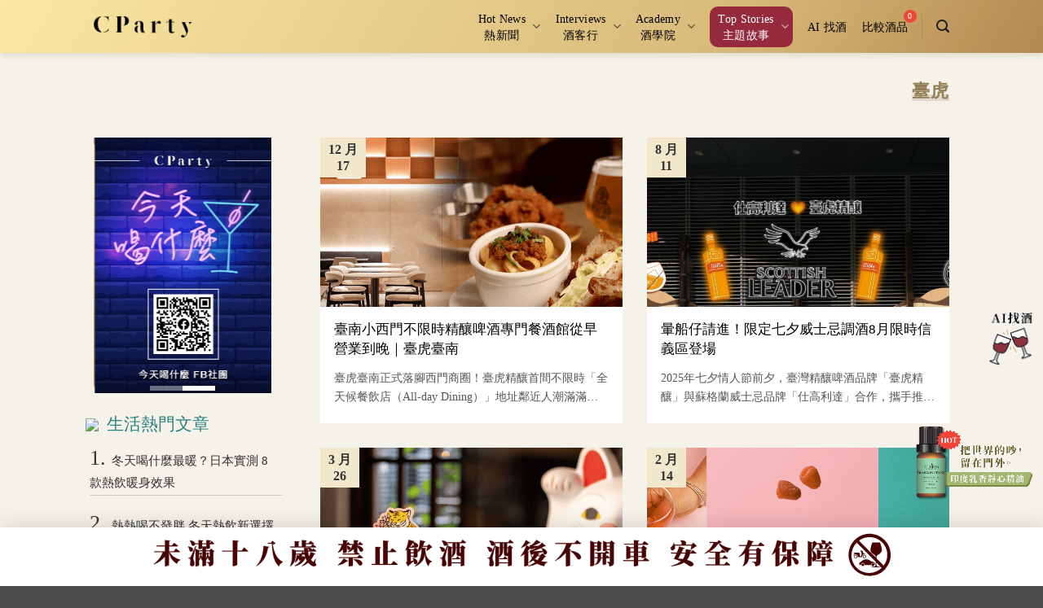

--- FILE ---
content_type: text/html; charset=UTF-8
request_url: https://cparty.com.tw/archives/tag/%E8%87%BA%E8%99%8E
body_size: 31335
content:
<!DOCTYPE html>
<html lang="zh-TW" prefix="og: https://ogp.me/ns#" class="loading-site no-js">
<head>
<meta charset="UTF-8" />
<link rel="profile" href="https://gmpg.org/xfn/11" />
<link rel="pingback" href="https://cparty.com.tw/xmlrpc.php" />
<!-- <script async src="https://securepubads.g.doubleclick.net/tag/js/gpt.js"></script> -->
<script>
if (typeof googletag === 'undefined') {
var gptScript = document.createElement('script');
gptScript.async = true;
gptScript.src = 'https://securepubads.g.doubleclick.net/tag/js/gpt.js';
document.head.appendChild(gptScript);
} 
</script>
<script>(function(html){html.className = html.className.replace(/\bno-js\b/,'js')})(document.documentElement);</script>
<meta name="viewport" content="width=device-width, initial-scale=1" />
<!-- Search Engine Optimization by Rank Math PRO - https://rankmath.com/ -->
<title>臺虎 彙整 - CParty</title>
<meta name="robots" content="index, follow, max-snippet:-1, max-video-preview:-1, max-image-preview:large"/>
<link rel="canonical" href="https://cparty.com.tw/archives/tag/%e8%87%ba%e8%99%8e" />
<link rel="next" href="https://cparty.com.tw/archives/tag/%e8%87%ba%e8%99%8e/page/2" />
<meta property="og:locale" content="zh_TW" />
<meta property="og:type" content="article" />
<meta property="og:title" content="臺虎 彙整 - CParty" />
<meta property="og:url" content="https://cparty.com.tw/archives/tag/%e8%87%ba%e8%99%8e" />
<meta property="og:site_name" content="CParty" />
<meta property="article:publisher" content="https://www.facebook.com/CParty.SeeLifeasParty/" />
<meta property="og:image" content="https://cparty.com.tw/wp-content/uploads/2021/12/1638871815.4984.jpg" />
<meta property="og:image:secure_url" content="https://cparty.com.tw/wp-content/uploads/2021/12/1638871815.4984.jpg" />
<meta property="og:image:width" content="1200" />
<meta property="og:image:height" content="630" />
<meta property="og:image:type" content="image/jpeg" />
<meta name="twitter:card" content="summary_large_image" />
<meta name="twitter:title" content="臺虎 彙整 - CParty" />
<meta name="twitter:image" content="https://cparty.com.tw/wp-content/uploads/2021/12/1638871815.4984.jpg" />
<meta name="twitter:label1" content="文章" />
<meta name="twitter:data1" content="60" />
<script type="application/ld+json" class="rank-math-schema-pro">{"@context":"https://schema.org","@graph":[{"@type":"Organization","@id":"https://cparty.com.tw/#organization","name":"CParty","url":"https://cparty.com.tw","sameAs":["https://www.facebook.com/CParty.SeeLifeasParty/","https://www.instagram.com/letscparty/"],"logo":{"@type":"ImageObject","@id":"https://cparty.com.tw/#logo","url":"https://cparty.com.tw/wp-content/uploads/2021/12/1638871815.4984.jpg","contentUrl":"https://cparty.com.tw/wp-content/uploads/2021/12/1638871815.4984.jpg","caption":"CParty","inLanguage":"zh-TW","width":"1200","height":"630"}},{"@type":"WebSite","@id":"https://cparty.com.tw/#website","url":"https://cparty.com.tw","name":"CParty","alternateName":"CParty","publisher":{"@id":"https://cparty.com.tw/#organization"},"inLanguage":"zh-TW"},{"@type":"BreadcrumbList","@id":"https://cparty.com.tw/archives/tag/%e8%87%ba%e8%99%8e#breadcrumb","itemListElement":[{"@type":"ListItem","position":"1","item":{"@id":"https://cparty.com.tw","name":"\u9996\u9801"}},{"@type":"ListItem","position":"2","item":{"@id":"https://cparty.com.tw/archives/tag/%e8%87%ba%e8%99%8e","name":"\u81fa\u864e"}}]},{"@type":"CollectionPage","@id":"https://cparty.com.tw/archives/tag/%e8%87%ba%e8%99%8e#webpage","url":"https://cparty.com.tw/archives/tag/%e8%87%ba%e8%99%8e","name":"\u81fa\u864e \u5f59\u6574 - CParty","isPartOf":{"@id":"https://cparty.com.tw/#website"},"inLanguage":"zh-TW","breadcrumb":{"@id":"https://cparty.com.tw/archives/tag/%e8%87%ba%e8%99%8e#breadcrumb"}}]}</script>
<!-- /Rank Math WordPress SEO plugin -->
<link rel='dns-prefetch' href='//challenges.cloudflare.com' />
<link rel='dns-prefetch' href='//www.googletagmanager.com' />
<link rel='dns-prefetch' href='//fonts.googleapis.com' />
<link href='https://fonts.gstatic.com' crossorigin rel='preconnect' />
<link rel='prefetch' href='https://cparty.com.tw/wp-content/themes/flatsome/assets/js/flatsome.js?ver=e2eddd6c228105dac048' />
<link rel='prefetch' href='https://cparty.com.tw/wp-content/themes/flatsome/assets/js/chunk.slider.js?ver=3.20.4' />
<link rel='prefetch' href='https://cparty.com.tw/wp-content/themes/flatsome/assets/js/chunk.popups.js?ver=3.20.4' />
<link rel='prefetch' href='https://cparty.com.tw/wp-content/themes/flatsome/assets/js/chunk.tooltips.js?ver=3.20.4' />
<link rel='prefetch' href='https://cparty.com.tw/wp-content/themes/flatsome/assets/js/woocommerce.js?ver=1c9be63d628ff7c3ff4c' />
<!-- cparty.com.tw is managing ads with Advanced Ads 2.0.16 – https://wpadvancedads.com/ --><script data-wpfc-render="false" id="cpart-ready">
window.advanced_ads_ready=function(e,a){a=a||"complete";var d=function(e){return"interactive"===a?"loading"!==e:"complete"===e};d(document.readyState)?e():document.addEventListener("readystatechange",(function(a){d(a.target.readyState)&&e()}),{once:"interactive"===a})},window.advanced_ads_ready_queue=window.advanced_ads_ready_queue||[];		</script>
<style id='wp-img-auto-sizes-contain-inline-css' type='text/css'>
img:is([sizes=auto i],[sizes^="auto," i]){contain-intrinsic-size:3000px 1500px}
/*# sourceURL=wp-img-auto-sizes-contain-inline-css */
</style>
<link rel='stylesheet' id='papvfwc-css-css' href='//cparty.com.tw/wp-content/cache/wpfc-minified/7j36b5xh/4m00w.css' type='text/css' media='all' />
<style id='wp-block-library-inline-css' type='text/css'>
:root{--wp-block-synced-color:#7a00df;--wp-block-synced-color--rgb:122,0,223;--wp-bound-block-color:var(--wp-block-synced-color);--wp-editor-canvas-background:#ddd;--wp-admin-theme-color:#007cba;--wp-admin-theme-color--rgb:0,124,186;--wp-admin-theme-color-darker-10:#006ba1;--wp-admin-theme-color-darker-10--rgb:0,107,160.5;--wp-admin-theme-color-darker-20:#005a87;--wp-admin-theme-color-darker-20--rgb:0,90,135;--wp-admin-border-width-focus:2px}@media (min-resolution:192dpi){:root{--wp-admin-border-width-focus:1.5px}}.wp-element-button{cursor:pointer}:root .has-very-light-gray-background-color{background-color:#eee}:root .has-very-dark-gray-background-color{background-color:#313131}:root .has-very-light-gray-color{color:#eee}:root .has-very-dark-gray-color{color:#313131}:root .has-vivid-green-cyan-to-vivid-cyan-blue-gradient-background{background:linear-gradient(135deg,#00d084,#0693e3)}:root .has-purple-crush-gradient-background{background:linear-gradient(135deg,#34e2e4,#4721fb 50%,#ab1dfe)}:root .has-hazy-dawn-gradient-background{background:linear-gradient(135deg,#faaca8,#dad0ec)}:root .has-subdued-olive-gradient-background{background:linear-gradient(135deg,#fafae1,#67a671)}:root .has-atomic-cream-gradient-background{background:linear-gradient(135deg,#fdd79a,#004a59)}:root .has-nightshade-gradient-background{background:linear-gradient(135deg,#330968,#31cdcf)}:root .has-midnight-gradient-background{background:linear-gradient(135deg,#020381,#2874fc)}:root{--wp--preset--font-size--normal:16px;--wp--preset--font-size--huge:42px}.has-regular-font-size{font-size:1em}.has-larger-font-size{font-size:2.625em}.has-normal-font-size{font-size:var(--wp--preset--font-size--normal)}.has-huge-font-size{font-size:var(--wp--preset--font-size--huge)}.has-text-align-center{text-align:center}.has-text-align-left{text-align:left}.has-text-align-right{text-align:right}.has-fit-text{white-space:nowrap!important}#end-resizable-editor-section{display:none}.aligncenter{clear:both}.items-justified-left{justify-content:flex-start}.items-justified-center{justify-content:center}.items-justified-right{justify-content:flex-end}.items-justified-space-between{justify-content:space-between}.screen-reader-text{border:0;clip-path:inset(50%);height:1px;margin:-1px;overflow:hidden;padding:0;position:absolute;width:1px;word-wrap:normal!important}.screen-reader-text:focus{background-color:#ddd;clip-path:none;color:#444;display:block;font-size:1em;height:auto;left:5px;line-height:normal;padding:15px 23px 14px;text-decoration:none;top:5px;width:auto;z-index:100000}html :where(.has-border-color){border-style:solid}html :where([style*=border-top-color]){border-top-style:solid}html :where([style*=border-right-color]){border-right-style:solid}html :where([style*=border-bottom-color]){border-bottom-style:solid}html :where([style*=border-left-color]){border-left-style:solid}html :where([style*=border-width]){border-style:solid}html :where([style*=border-top-width]){border-top-style:solid}html :where([style*=border-right-width]){border-right-style:solid}html :where([style*=border-bottom-width]){border-bottom-style:solid}html :where([style*=border-left-width]){border-left-style:solid}html :where(img[class*=wp-image-]){height:auto;max-width:100%}:where(figure){margin:0 0 1em}html :where(.is-position-sticky){--wp-admin--admin-bar--position-offset:var(--wp-admin--admin-bar--height,0px)}@media screen and (max-width:600px){html :where(.is-position-sticky){--wp-admin--admin-bar--position-offset:0px}}
/*# sourceURL=wp-block-library-inline-css */
</style><style id='wp-block-heading-inline-css' type='text/css'>
h1:where(.wp-block-heading).has-background,h2:where(.wp-block-heading).has-background,h3:where(.wp-block-heading).has-background,h4:where(.wp-block-heading).has-background,h5:where(.wp-block-heading).has-background,h6:where(.wp-block-heading).has-background{padding:1.25em 2.375em}h1.has-text-align-left[style*=writing-mode]:where([style*=vertical-lr]),h1.has-text-align-right[style*=writing-mode]:where([style*=vertical-rl]),h2.has-text-align-left[style*=writing-mode]:where([style*=vertical-lr]),h2.has-text-align-right[style*=writing-mode]:where([style*=vertical-rl]),h3.has-text-align-left[style*=writing-mode]:where([style*=vertical-lr]),h3.has-text-align-right[style*=writing-mode]:where([style*=vertical-rl]),h4.has-text-align-left[style*=writing-mode]:where([style*=vertical-lr]),h4.has-text-align-right[style*=writing-mode]:where([style*=vertical-rl]),h5.has-text-align-left[style*=writing-mode]:where([style*=vertical-lr]),h5.has-text-align-right[style*=writing-mode]:where([style*=vertical-rl]),h6.has-text-align-left[style*=writing-mode]:where([style*=vertical-lr]),h6.has-text-align-right[style*=writing-mode]:where([style*=vertical-rl]){rotate:180deg}
/*# sourceURL=https://cparty.com.tw/wp-includes/blocks/heading/style.min.css */
</style>
<style id='wp-block-paragraph-inline-css' type='text/css'>
.is-small-text{font-size:.875em}.is-regular-text{font-size:1em}.is-large-text{font-size:2.25em}.is-larger-text{font-size:3em}.has-drop-cap:not(:focus):first-letter{float:left;font-size:8.4em;font-style:normal;font-weight:100;line-height:.68;margin:.05em .1em 0 0;text-transform:uppercase}body.rtl .has-drop-cap:not(:focus):first-letter{float:none;margin-left:.1em}p.has-drop-cap.has-background{overflow:hidden}:root :where(p.has-background){padding:1.25em 2.375em}:where(p.has-text-color:not(.has-link-color)) a{color:inherit}p.has-text-align-left[style*="writing-mode:vertical-lr"],p.has-text-align-right[style*="writing-mode:vertical-rl"]{rotate:180deg}
/*# sourceURL=https://cparty.com.tw/wp-includes/blocks/paragraph/style.min.css */
</style>
<style id='wp-block-quote-inline-css' type='text/css'>
.wp-block-quote{box-sizing:border-box;overflow-wrap:break-word}.wp-block-quote.is-large:where(:not(.is-style-plain)),.wp-block-quote.is-style-large:where(:not(.is-style-plain)){margin-bottom:1em;padding:0 1em}.wp-block-quote.is-large:where(:not(.is-style-plain)) p,.wp-block-quote.is-style-large:where(:not(.is-style-plain)) p{font-size:1.5em;font-style:italic;line-height:1.6}.wp-block-quote.is-large:where(:not(.is-style-plain)) cite,.wp-block-quote.is-large:where(:not(.is-style-plain)) footer,.wp-block-quote.is-style-large:where(:not(.is-style-plain)) cite,.wp-block-quote.is-style-large:where(:not(.is-style-plain)) footer{font-size:1.125em;text-align:right}.wp-block-quote>cite{display:block}
/*# sourceURL=https://cparty.com.tw/wp-includes/blocks/quote/style.min.css */
</style>
<link rel='stylesheet' id='wc-blocks-style-css' href='//cparty.com.tw/wp-content/cache/wpfc-minified/6o02mttd/4m00w.css' type='text/css' media='all' />
<style id='global-styles-inline-css' type='text/css'>
:root{--wp--preset--aspect-ratio--square: 1;--wp--preset--aspect-ratio--4-3: 4/3;--wp--preset--aspect-ratio--3-4: 3/4;--wp--preset--aspect-ratio--3-2: 3/2;--wp--preset--aspect-ratio--2-3: 2/3;--wp--preset--aspect-ratio--16-9: 16/9;--wp--preset--aspect-ratio--9-16: 9/16;--wp--preset--color--black: #000000;--wp--preset--color--cyan-bluish-gray: #abb8c3;--wp--preset--color--white: #ffffff;--wp--preset--color--pale-pink: #f78da7;--wp--preset--color--vivid-red: #cf2e2e;--wp--preset--color--luminous-vivid-orange: #ff6900;--wp--preset--color--luminous-vivid-amber: #fcb900;--wp--preset--color--light-green-cyan: #7bdcb5;--wp--preset--color--vivid-green-cyan: #00d084;--wp--preset--color--pale-cyan-blue: #8ed1fc;--wp--preset--color--vivid-cyan-blue: #0693e3;--wp--preset--color--vivid-purple: #9b51e0;--wp--preset--color--primary: #952a3d;--wp--preset--color--secondary: #948056;--wp--preset--color--success: #f6efdf;--wp--preset--color--alert: #a0a0a0;--wp--preset--gradient--vivid-cyan-blue-to-vivid-purple: linear-gradient(135deg,rgb(6,147,227) 0%,rgb(155,81,224) 100%);--wp--preset--gradient--light-green-cyan-to-vivid-green-cyan: linear-gradient(135deg,rgb(122,220,180) 0%,rgb(0,208,130) 100%);--wp--preset--gradient--luminous-vivid-amber-to-luminous-vivid-orange: linear-gradient(135deg,rgb(252,185,0) 0%,rgb(255,105,0) 100%);--wp--preset--gradient--luminous-vivid-orange-to-vivid-red: linear-gradient(135deg,rgb(255,105,0) 0%,rgb(207,46,46) 100%);--wp--preset--gradient--very-light-gray-to-cyan-bluish-gray: linear-gradient(135deg,rgb(238,238,238) 0%,rgb(169,184,195) 100%);--wp--preset--gradient--cool-to-warm-spectrum: linear-gradient(135deg,rgb(74,234,220) 0%,rgb(151,120,209) 20%,rgb(207,42,186) 40%,rgb(238,44,130) 60%,rgb(251,105,98) 80%,rgb(254,248,76) 100%);--wp--preset--gradient--blush-light-purple: linear-gradient(135deg,rgb(255,206,236) 0%,rgb(152,150,240) 100%);--wp--preset--gradient--blush-bordeaux: linear-gradient(135deg,rgb(254,205,165) 0%,rgb(254,45,45) 50%,rgb(107,0,62) 100%);--wp--preset--gradient--luminous-dusk: linear-gradient(135deg,rgb(255,203,112) 0%,rgb(199,81,192) 50%,rgb(65,88,208) 100%);--wp--preset--gradient--pale-ocean: linear-gradient(135deg,rgb(255,245,203) 0%,rgb(182,227,212) 50%,rgb(51,167,181) 100%);--wp--preset--gradient--electric-grass: linear-gradient(135deg,rgb(202,248,128) 0%,rgb(113,206,126) 100%);--wp--preset--gradient--midnight: linear-gradient(135deg,rgb(2,3,129) 0%,rgb(40,116,252) 100%);--wp--preset--font-size--small: 13px;--wp--preset--font-size--medium: 20px;--wp--preset--font-size--large: 36px;--wp--preset--font-size--x-large: 42px;--wp--preset--spacing--20: 0.44rem;--wp--preset--spacing--30: 0.67rem;--wp--preset--spacing--40: 1rem;--wp--preset--spacing--50: 1.5rem;--wp--preset--spacing--60: 2.25rem;--wp--preset--spacing--70: 3.38rem;--wp--preset--spacing--80: 5.06rem;--wp--preset--shadow--natural: 6px 6px 9px rgba(0, 0, 0, 0.2);--wp--preset--shadow--deep: 12px 12px 50px rgba(0, 0, 0, 0.4);--wp--preset--shadow--sharp: 6px 6px 0px rgba(0, 0, 0, 0.2);--wp--preset--shadow--outlined: 6px 6px 0px -3px rgb(255, 255, 255), 6px 6px rgb(0, 0, 0);--wp--preset--shadow--crisp: 6px 6px 0px rgb(0, 0, 0);}:where(body) { margin: 0; }.wp-site-blocks > .alignleft { float: left; margin-right: 2em; }.wp-site-blocks > .alignright { float: right; margin-left: 2em; }.wp-site-blocks > .aligncenter { justify-content: center; margin-left: auto; margin-right: auto; }:where(.is-layout-flex){gap: 0.5em;}:where(.is-layout-grid){gap: 0.5em;}.is-layout-flow > .alignleft{float: left;margin-inline-start: 0;margin-inline-end: 2em;}.is-layout-flow > .alignright{float: right;margin-inline-start: 2em;margin-inline-end: 0;}.is-layout-flow > .aligncenter{margin-left: auto !important;margin-right: auto !important;}.is-layout-constrained > .alignleft{float: left;margin-inline-start: 0;margin-inline-end: 2em;}.is-layout-constrained > .alignright{float: right;margin-inline-start: 2em;margin-inline-end: 0;}.is-layout-constrained > .aligncenter{margin-left: auto !important;margin-right: auto !important;}.is-layout-constrained > :where(:not(.alignleft):not(.alignright):not(.alignfull)){margin-left: auto !important;margin-right: auto !important;}body .is-layout-flex{display: flex;}.is-layout-flex{flex-wrap: wrap;align-items: center;}.is-layout-flex > :is(*, div){margin: 0;}body .is-layout-grid{display: grid;}.is-layout-grid > :is(*, div){margin: 0;}body{padding-top: 0px;padding-right: 0px;padding-bottom: 0px;padding-left: 0px;}a:where(:not(.wp-element-button)){text-decoration: none;}:root :where(.wp-element-button, .wp-block-button__link){background-color: #32373c;border-width: 0;color: #fff;font-family: inherit;font-size: inherit;font-style: inherit;font-weight: inherit;letter-spacing: inherit;line-height: inherit;padding-top: calc(0.667em + 2px);padding-right: calc(1.333em + 2px);padding-bottom: calc(0.667em + 2px);padding-left: calc(1.333em + 2px);text-decoration: none;text-transform: inherit;}.has-black-color{color: var(--wp--preset--color--black) !important;}.has-cyan-bluish-gray-color{color: var(--wp--preset--color--cyan-bluish-gray) !important;}.has-white-color{color: var(--wp--preset--color--white) !important;}.has-pale-pink-color{color: var(--wp--preset--color--pale-pink) !important;}.has-vivid-red-color{color: var(--wp--preset--color--vivid-red) !important;}.has-luminous-vivid-orange-color{color: var(--wp--preset--color--luminous-vivid-orange) !important;}.has-luminous-vivid-amber-color{color: var(--wp--preset--color--luminous-vivid-amber) !important;}.has-light-green-cyan-color{color: var(--wp--preset--color--light-green-cyan) !important;}.has-vivid-green-cyan-color{color: var(--wp--preset--color--vivid-green-cyan) !important;}.has-pale-cyan-blue-color{color: var(--wp--preset--color--pale-cyan-blue) !important;}.has-vivid-cyan-blue-color{color: var(--wp--preset--color--vivid-cyan-blue) !important;}.has-vivid-purple-color{color: var(--wp--preset--color--vivid-purple) !important;}.has-primary-color{color: var(--wp--preset--color--primary) !important;}.has-secondary-color{color: var(--wp--preset--color--secondary) !important;}.has-success-color{color: var(--wp--preset--color--success) !important;}.has-alert-color{color: var(--wp--preset--color--alert) !important;}.has-black-background-color{background-color: var(--wp--preset--color--black) !important;}.has-cyan-bluish-gray-background-color{background-color: var(--wp--preset--color--cyan-bluish-gray) !important;}.has-white-background-color{background-color: var(--wp--preset--color--white) !important;}.has-pale-pink-background-color{background-color: var(--wp--preset--color--pale-pink) !important;}.has-vivid-red-background-color{background-color: var(--wp--preset--color--vivid-red) !important;}.has-luminous-vivid-orange-background-color{background-color: var(--wp--preset--color--luminous-vivid-orange) !important;}.has-luminous-vivid-amber-background-color{background-color: var(--wp--preset--color--luminous-vivid-amber) !important;}.has-light-green-cyan-background-color{background-color: var(--wp--preset--color--light-green-cyan) !important;}.has-vivid-green-cyan-background-color{background-color: var(--wp--preset--color--vivid-green-cyan) !important;}.has-pale-cyan-blue-background-color{background-color: var(--wp--preset--color--pale-cyan-blue) !important;}.has-vivid-cyan-blue-background-color{background-color: var(--wp--preset--color--vivid-cyan-blue) !important;}.has-vivid-purple-background-color{background-color: var(--wp--preset--color--vivid-purple) !important;}.has-primary-background-color{background-color: var(--wp--preset--color--primary) !important;}.has-secondary-background-color{background-color: var(--wp--preset--color--secondary) !important;}.has-success-background-color{background-color: var(--wp--preset--color--success) !important;}.has-alert-background-color{background-color: var(--wp--preset--color--alert) !important;}.has-black-border-color{border-color: var(--wp--preset--color--black) !important;}.has-cyan-bluish-gray-border-color{border-color: var(--wp--preset--color--cyan-bluish-gray) !important;}.has-white-border-color{border-color: var(--wp--preset--color--white) !important;}.has-pale-pink-border-color{border-color: var(--wp--preset--color--pale-pink) !important;}.has-vivid-red-border-color{border-color: var(--wp--preset--color--vivid-red) !important;}.has-luminous-vivid-orange-border-color{border-color: var(--wp--preset--color--luminous-vivid-orange) !important;}.has-luminous-vivid-amber-border-color{border-color: var(--wp--preset--color--luminous-vivid-amber) !important;}.has-light-green-cyan-border-color{border-color: var(--wp--preset--color--light-green-cyan) !important;}.has-vivid-green-cyan-border-color{border-color: var(--wp--preset--color--vivid-green-cyan) !important;}.has-pale-cyan-blue-border-color{border-color: var(--wp--preset--color--pale-cyan-blue) !important;}.has-vivid-cyan-blue-border-color{border-color: var(--wp--preset--color--vivid-cyan-blue) !important;}.has-vivid-purple-border-color{border-color: var(--wp--preset--color--vivid-purple) !important;}.has-primary-border-color{border-color: var(--wp--preset--color--primary) !important;}.has-secondary-border-color{border-color: var(--wp--preset--color--secondary) !important;}.has-success-border-color{border-color: var(--wp--preset--color--success) !important;}.has-alert-border-color{border-color: var(--wp--preset--color--alert) !important;}.has-vivid-cyan-blue-to-vivid-purple-gradient-background{background: var(--wp--preset--gradient--vivid-cyan-blue-to-vivid-purple) !important;}.has-light-green-cyan-to-vivid-green-cyan-gradient-background{background: var(--wp--preset--gradient--light-green-cyan-to-vivid-green-cyan) !important;}.has-luminous-vivid-amber-to-luminous-vivid-orange-gradient-background{background: var(--wp--preset--gradient--luminous-vivid-amber-to-luminous-vivid-orange) !important;}.has-luminous-vivid-orange-to-vivid-red-gradient-background{background: var(--wp--preset--gradient--luminous-vivid-orange-to-vivid-red) !important;}.has-very-light-gray-to-cyan-bluish-gray-gradient-background{background: var(--wp--preset--gradient--very-light-gray-to-cyan-bluish-gray) !important;}.has-cool-to-warm-spectrum-gradient-background{background: var(--wp--preset--gradient--cool-to-warm-spectrum) !important;}.has-blush-light-purple-gradient-background{background: var(--wp--preset--gradient--blush-light-purple) !important;}.has-blush-bordeaux-gradient-background{background: var(--wp--preset--gradient--blush-bordeaux) !important;}.has-luminous-dusk-gradient-background{background: var(--wp--preset--gradient--luminous-dusk) !important;}.has-pale-ocean-gradient-background{background: var(--wp--preset--gradient--pale-ocean) !important;}.has-electric-grass-gradient-background{background: var(--wp--preset--gradient--electric-grass) !important;}.has-midnight-gradient-background{background: var(--wp--preset--gradient--midnight) !important;}.has-small-font-size{font-size: var(--wp--preset--font-size--small) !important;}.has-medium-font-size{font-size: var(--wp--preset--font-size--medium) !important;}.has-large-font-size{font-size: var(--wp--preset--font-size--large) !important;}.has-x-large-font-size{font-size: var(--wp--preset--font-size--x-large) !important;}
/*# sourceURL=global-styles-inline-css */
</style>
<link rel='stylesheet' id='contact-form-7-css' href='//cparty.com.tw/wp-content/cache/wpfc-minified/g3vqr1gs/4m00w.css' type='text/css' media='all' />
<link rel='stylesheet' id='widgetopts-styles-css' href='//cparty.com.tw/wp-content/cache/wpfc-minified/8i1kf0cl/4m00w.css' type='text/css' media='all' />
<style id='woocommerce-inline-inline-css' type='text/css'>
.woocommerce form .form-row .required { visibility: visible; }
/*# sourceURL=woocommerce-inline-inline-css */
</style>
<link rel='stylesheet' id='ez-toc-css' href='//cparty.com.tw/wp-content/cache/wpfc-minified/g3z8ofbv/4m01d.css' type='text/css' media='all' />
<style id='ez-toc-inline-css' type='text/css'>
div#ez-toc-container .ez-toc-title {font-size: 1 em;}div#ez-toc-container .ez-toc-title {font-weight: 700;}div#ez-toc-container ul li , div#ez-toc-container ul li a {font-size: 1 em;}div#ez-toc-container ul li , div#ez-toc-container ul li a {font-weight: 500;}div#ez-toc-container nav ul ul li {font-size: 90%;}.ez-toc-box-title {font-weight: bold; margin-bottom: 10px; text-align: center; text-transform: uppercase; letter-spacing: 1px; color: #666; padding-bottom: 5px;position:absolute;top:-4%;left:5%;background-color: inherit;transition: top 0.3s ease;}.ez-toc-box-title.toc-closed {top:-25%;}
.ez-toc-container-direction {direction: ltr;}.ez-toc-counter ul{counter-reset: item ;}.ez-toc-counter nav ul li a::before {content: counters(item, '.', decimal) '. ';display: inline-block;counter-increment: item;flex-grow: 0;flex-shrink: 0;margin-right: .2em; float: left; }.ez-toc-widget-direction {direction: ltr;}.ez-toc-widget-container ul{counter-reset: item ;}.ez-toc-widget-container nav ul li a::before {content: counters(item, '.', decimal) '. ';display: inline-block;counter-increment: item;flex-grow: 0;flex-shrink: 0;margin-right: .2em; float: left; }
/*# sourceURL=ez-toc-inline-css */
</style>
<link rel='stylesheet' id='hint-css' href='//cparty.com.tw/wp-content/cache/wpfc-minified/6o6l2bf7/4m00w.css' type='text/css' media='all' />
<link rel='stylesheet' id='perfect-scrollbar-css' href='//cparty.com.tw/wp-content/cache/wpfc-minified/m7yduo8c/4m00w.css' type='text/css' media='all' />
<link rel='stylesheet' id='perfect-scrollbar-wpc-css' href='//cparty.com.tw/wp-content/cache/wpfc-minified/f1nx94vb/4m00w.css' type='text/css' media='all' />
<link rel='stylesheet' id='notiny-css' href='//cparty.com.tw/wp-content/cache/wpfc-minified/8bba7i19/4m00w.css' type='text/css' media='all' />
<link rel='stylesheet' id='woosc-frontend-css' href='//cparty.com.tw/wp-content/cache/wpfc-minified/k1mr8isk/4m00w.css' type='text/css' media='all' />
<link rel='stylesheet' id='pwb-styles-frontend-css' href='//cparty.com.tw/wp-content/cache/wpfc-minified/8hxl49bz/4m00w.css' type='text/css' media='all' />
<link rel='stylesheet' id='flatsome-main-css' href='//cparty.com.tw/wp-content/cache/wpfc-minified/eurfvicd/4m00w.css' type='text/css' media='all' />
<style id='flatsome-main-inline-css' type='text/css'>
@font-face {
font-family: "fl-icons";
font-display: block;
src: url(https://cparty.com.tw/wp-content/themes/flatsome/assets/css/icons/fl-icons.eot?v=3.20.4);
src:
url(https://cparty.com.tw/wp-content/themes/flatsome/assets/css/icons/fl-icons.eot#iefix?v=3.20.4) format("embedded-opentype"),
url(https://cparty.com.tw/wp-content/themes/flatsome/assets/css/icons/fl-icons.woff2?v=3.20.4) format("woff2"),
url(https://cparty.com.tw/wp-content/themes/flatsome/assets/css/icons/fl-icons.ttf?v=3.20.4) format("truetype"),
url(https://cparty.com.tw/wp-content/themes/flatsome/assets/css/icons/fl-icons.woff?v=3.20.4) format("woff"),
url(https://cparty.com.tw/wp-content/themes/flatsome/assets/css/icons/fl-icons.svg?v=3.20.4#fl-icons) format("svg");
}
/*# sourceURL=flatsome-main-inline-css */
</style>
<link rel='stylesheet' id='flatsome-shop-css' href='//cparty.com.tw/wp-content/cache/wpfc-minified/eh50w3cf/4m00w.css' type='text/css' media='all' />
<link rel='stylesheet' id='flatsome-style-css' href='//cparty.com.tw/wp-content/cache/wpfc-minified/e76kvvfp/4m00w.css' type='text/css' media='all' />
<link rel='stylesheet' id='flatsome-googlefonts-css' href='//fonts.googleapis.com/css?family=Noto+Sans+TC%3Aregular%2C500%2Cregular%2Cregular%2Cregular&#038;display=auto&#038;ver=3.9' type='text/css' media='all' />
<link rel='stylesheet' id='parent-style-css' href='//cparty.com.tw/wp-content/themes/flatsome/style.css?ver=6.9' type='text/css' media='all' />
<link rel='stylesheet' id='child-style-css' href='//cparty.com.tw/wp-content/cache/wpfc-minified/e76kvvfp/4m00w.css' type='text/css' media='all' />
<script type="text/javascript" src="https://cparty.com.tw/wp-content/plugins/posts-and-products-views/assets/js/custom.js?ver=1.4" id="papvfwc-custom-js-js"></script>
<script type="text/javascript" src="https://cparty.com.tw/wp-includes/js/jquery/jquery.min.js?ver=3.7.1" id="jquery-core-js"></script>
<script type="text/javascript" src="https://cparty.com.tw/wp-includes/js/jquery/jquery-migrate.min.js?ver=3.4.1" id="jquery-migrate-js"></script>
<script type="text/javascript" src="https://cparty.com.tw/wp-content/plugins/woocommerce/assets/js/jquery-blockui/jquery.blockUI.min.js?ver=2.7.0-wc.10.4.3" id="wc-jquery-blockui-js" data-wp-strategy="defer"></script>
<script type="text/javascript" src="https://cparty.com.tw/wp-content/plugins/woocommerce/assets/js/js-cookie/js.cookie.min.js?ver=2.1.4-wc.10.4.3" id="wc-js-cookie-js" data-wp-strategy="defer"></script>
<script type="text/javascript" id="aal_statsjs-js-extra">
/* <![CDATA[ */
var aal_stats_ajax = {"ajaxstatsurl":"https://cparty.com.tw/wp-admin/admin-ajax.php","security":"ea513a5392","postid":"85872"};
//# sourceURL=aal_statsjs-js-extra
/* ]]> */
</script>
<script type="text/javascript" src="https://cparty.com.tw/wp-content/plugins/wp-auto-affiliate-links/js/aalstats.js?ver=6.9" id="aal_statsjs-js"></script>
<!-- Google tag (gtag.js) snippet added by Site Kit -->
<!-- Google Analytics snippet added by Site Kit -->
<script type="text/javascript" src="https://www.googletagmanager.com/gtag/js?id=G-WGNK9R2SQW" id="google_gtagjs-js" async></script>
<script type="text/javascript" id="google_gtagjs-js-after">
/* <![CDATA[ */
window.dataLayer = window.dataLayer || [];function gtag(){dataLayer.push(arguments);}
gtag("set","linker",{"domains":["cparty.com.tw"]});
gtag("js", new Date());
gtag("set", "developer_id.dZTNiMT", true);
gtag("config", "G-WGNK9R2SQW");
//# sourceURL=google_gtagjs-js-after
/* ]]> */
</script>
<link rel="https://api.w.org/" href="https://cparty.com.tw/wp-json/" /><link rel="alternate" title="JSON" type="application/json" href="https://cparty.com.tw/wp-json/wp/v2/tags/138" /><meta name="generator" content="Site Kit by Google 1.170.0" />
<style>
/*側邊欄_內容目錄 */
#ezw_tco-2{
overflow-y: scroll;
max-height: 40vh;
}
#ezw_tco-2	.ez-toc-title{
color:#480404;
}
#ezw_tco-2 .ez-toc-title-container :before{
color:#480404;
}
.blog-featured-title+#main .post-sidebar{
padding:0px 20px 30px 20px;
}
/*固定footer_banner*/
#fixed_footer {
width:100%;
height:10%;
position: fixed;
bottom: 0px;left: 0px;
z-index:999;
background:rgb(255,255,255,1)  url(https://cparty.com.tw/wp-content/uploads/2022/01/1642667315.2528.svg) center center  / 80% 80% no-repeat;
background-size: contain;
box-shadow:2px 0px 30px rgb(0 0 0 / 15%);
}
#wrapper{
margin-bottom:25px;
}
@media only screen and (max-width:768px){
#fixed_footer {
height:5%;
}
#wrapper{
margin-bottom:5px;
}
}
</style>
<div id="fixed_footer"></div>
<!---<style>
/*右下角icon*/
.icon-img{position:fixed;bottom:60px;right:80px;z-index:99;width:50px}
@media (max-width:768px){.icon-img{display:none}}
.text-popup .icon-popup-text{visibility:hidden;background:rgba(255,255,255,.9);color:#480404;font-weight:bold;text-align:center;border:2px solid #480404;border-radius:6px;padding:5px;position:fixed;bottom:100px;right:80px;z-index:1}
.text-popup:hover
.icon-popup-text{visibility:visible} 
</style>
<a class="icon-popup" href="https://cparty.com.tw/about?utm_source=cparty_page&utm_medium=lower_icon_button&utm_campaign=2112" target="blank">
<div class="text-popup">
<img class="icon-img" src="https://cparty.com.tw/wp-content/uploads/2021/11/1637575696.1396.png" alt="關於CParty"><span class="icon-popup-text">關於CParty </span>
</div>
</a>--->
<script src="https://cdnjs.cloudflare.com/ajax/libs/sticky-kit/1.1.3/sticky-kit.min.js"></script>
<script defer src='https://ml.oxra.com.tw/ox/mkt/js/heho-mkt-global.js'></script>
<script defer src='https://ml.oxra.com.tw/ox/mkt/js/cparty-infinite-sdk.js'></script>
<script async src="https://pagead2.googlesyndication.com/pagead/js/adsbygoogle.js?client=ca-pub-5693807149055825" crossorigin="anonymous"></script>
<script type="text/javascript">
(function() {
var pa = document.createElement('script'); pa.type = 'text/javascript'; pa.charset = "utf-8"; pa.async = true;
pa.src = window.location.protocol + "//api.popin.cc/searchbox/cparty_tw.js";
var s = document.getElementsByTagName('script')[0]; s.parentNode.insertBefore(pa, s);
})(); 
</script>
<script>
//酒品比較表
window.addEventListener('load', function() {
// 獲取所有有class="td-placeholder"和class="th-placeholder"的<td>和<th>元素
var placeholderElements = document.querySelectorAll('td.td-placeholder, th.th-placeholder');
// 移除這些元素
placeholderElements.forEach(function(element) {
element.parentNode.removeChild(element);
});
});
</script>
<script>
//social-share-hide
const rules = [
'WebView',
'(iPhone|iPod|iPad)(?!.*Safari\/)',
'Android.*(wv)', 'Android', 'webOS', 'iPhone', 'iPad', 'iPod', 'BlackBerry', 'Windows Phone'
];
const regex = new RegExp(`(${rules.join('|')})`, 'ig');
let ua = navigator.userAgent || navigator.vendor || window.opera;
let HeaderCheckMobile = Boolean(ua.match(regex));
let style = document.createElement("style");
style.type = "text/css";
let css = "";
if (HeaderCheckMobile) {
css += '#share-buttons .share-facebook {display: none} ';
css += '#share-buttons .share-line {display: none} ';
css += '#share-buttons .share-tel {display: none} ';
css += '#share-buttons .share-copy {display: none} ';
} else {
css += '.share-native {display: none} ';
}
style.appendChild(document.createTextNode(css));
document.head.appendChild(style);
</script>
<noscript><style>.woocommerce-product-gallery{ opacity: 1 !important; }</style></noscript>
<script>
window.googletag = window.googletag || {cmd: []};
googletag.cmd.push(function() {
googletag.defineSlot('/22755035310/cparty_sticky_MB', [1, 1], 'div-gpt-ad-1748336269132-0').addService(googletag.pubads());
googletag.pubads().enableSingleRequest();
googletag.enableServices();
});
</script>
<script  async src="https://pagead2.googlesyndication.com/pagead/js/adsbygoogle.js?client=ca-pub-5693807149055825" crossorigin="anonymous"></script><link rel="icon" href="https://cparty.com.tw/wp-content/uploads/2021/11/1637916200.3848-32x32.png" sizes="32x32" />
<link rel="icon" href="https://cparty.com.tw/wp-content/uploads/2021/11/1637916200.3848-192x192.png" sizes="192x192" />
<link rel="apple-touch-icon" href="https://cparty.com.tw/wp-content/uploads/2021/11/1637916200.3848-180x180.png" />
<meta name="msapplication-TileImage" content="https://cparty.com.tw/wp-content/uploads/2021/11/1637916200.3848-270x270.png" />
<style id="custom-css" type="text/css">:root {--primary-color: #952a3d;--fs-color-primary: #952a3d;--fs-color-secondary: #948056;--fs-color-success: #f6efdf;--fs-color-alert: #a0a0a0;--fs-color-base: #585454;--fs-experimental-link-color: #480404;--fs-experimental-link-color-hover: #948056;}.tooltipster-base {--tooltip-color: #fff;--tooltip-bg-color: #000;}.off-canvas-right .mfp-content, .off-canvas-left .mfp-content {--drawer-width: 300px;}.off-canvas .mfp-content.off-canvas-cart {--drawer-width: 360px;}.flatsome-cookies {background-color: #f6efdf}.header-main{height: 65px}#logo img{max-height: 65px}#logo{width:121px;}.header-bottom{min-height: 48px}.header-top{min-height: 30px}.transparent .header-main{height: 61px}.transparent #logo img{max-height: 61px}.has-transparent + .page-title:first-of-type,.has-transparent + #main > .page-title,.has-transparent + #main > div > .page-title,.has-transparent + #main .page-header-wrapper:first-of-type .page-title{padding-top: 61px;}.header.show-on-scroll,.stuck .header-main{height:70px!important}.stuck #logo img{max-height: 70px!important}.search-form{ width: 100%;}.header-bg-color {background-color: #f6efdf}.header-bottom {background-color: #480404}.top-bar-nav > li > a{line-height: 16px }.header-main .nav > li > a{line-height: 22px }.stuck .header-main .nav > li > a{line-height: 50px }.header-bottom-nav > li > a{line-height: 16px }@media (max-width: 549px) {.header-main{height: 70px}#logo img{max-height: 70px}}.nav-dropdown-has-arrow li.has-dropdown:after{border-bottom-color: #2d2d2d;}.nav .nav-dropdown{background-color: #2d2d2d}.header-top{background-color:#fef7e0!important;}h1,h2,h3,h4,h5,h6,.heading-font{color: #000000;}body{font-size: 100%;}@media screen and (max-width: 549px){body{font-size: 100%;}}body{font-family: "Noto Sans TC", sans-serif;}body {font-weight: 400;font-style: normal;}.nav > li > a {font-family: "Noto Sans TC", sans-serif;}.mobile-sidebar-levels-2 .nav > li > ul > li > a {font-family: "Noto Sans TC", sans-serif;}.nav > li > a,.mobile-sidebar-levels-2 .nav > li > ul > li > a {font-weight: 400;font-style: normal;}h1,h2,h3,h4,h5,h6,.heading-font, .off-canvas-center .nav-sidebar.nav-vertical > li > a{font-family: "Noto Sans TC", sans-serif;}h1,h2,h3,h4,h5,h6,.heading-font,.banner h1,.banner h2 {font-weight: 500;font-style: normal;}.alt-font{font-family: "Noto Sans TC", sans-serif;}.alt-font {font-weight: 400!important;font-style: normal!important;}.breadcrumbs{text-transform: none;}button,.button{text-transform: none;}.nav > li > a, .links > li > a{text-transform: none;}.section-title span{text-transform: none;}h3.widget-title,span.widget-title{text-transform: none;}.header:not(.transparent) .top-bar-nav > li > a {color: #ffffff;}.header:not(.transparent) .top-bar-nav.nav > li > a:hover,.header:not(.transparent) .top-bar-nav.nav > li.active > a,.header:not(.transparent) .top-bar-nav.nav > li.current > a,.header:not(.transparent) .top-bar-nav.nav > li > a.active,.header:not(.transparent) .top-bar-nav.nav > li > a.current{color: #ffffff;}.top-bar-nav.nav-line-bottom > li > a:before,.top-bar-nav.nav-line-grow > li > a:before,.top-bar-nav.nav-line > li > a:before,.top-bar-nav.nav-box > li > a:hover,.top-bar-nav.nav-box > li.active > a,.top-bar-nav.nav-pills > li > a:hover,.top-bar-nav.nav-pills > li.active > a{color:#FFF!important;background-color: #ffffff;}.header:not(.transparent) .header-nav-main.nav > li > a {color: #000000;}.header:not(.transparent) .header-nav-main.nav > li > a:hover,.header:not(.transparent) .header-nav-main.nav > li.active > a,.header:not(.transparent) .header-nav-main.nav > li.current > a,.header:not(.transparent) .header-nav-main.nav > li > a.active,.header:not(.transparent) .header-nav-main.nav > li > a.current{color: #0a0a0a;}.header-nav-main.nav-line-bottom > li > a:before,.header-nav-main.nav-line-grow > li > a:before,.header-nav-main.nav-line > li > a:before,.header-nav-main.nav-box > li > a:hover,.header-nav-main.nav-box > li.active > a,.header-nav-main.nav-pills > li > a:hover,.header-nav-main.nav-pills > li.active > a{color:#FFF!important;background-color: #0a0a0a;}.header:not(.transparent) .header-bottom-nav.nav > li > a{color: #ffffff;}.header:not(.transparent) .header-bottom-nav.nav > li > a:hover,.header:not(.transparent) .header-bottom-nav.nav > li.active > a,.header:not(.transparent) .header-bottom-nav.nav > li.current > a,.header:not(.transparent) .header-bottom-nav.nav > li > a.active,.header:not(.transparent) .header-bottom-nav.nav > li > a.current{color: #ffffff;}.header-bottom-nav.nav-line-bottom > li > a:before,.header-bottom-nav.nav-line-grow > li > a:before,.header-bottom-nav.nav-line > li > a:before,.header-bottom-nav.nav-box > li > a:hover,.header-bottom-nav.nav-box > li.active > a,.header-bottom-nav.nav-pills > li > a:hover,.header-bottom-nav.nav-pills > li.active > a{color:#FFF!important;background-color: #ffffff;}.widget:where(:not(.widget_shopping_cart)) a{color: #585454;}.widget:where(:not(.widget_shopping_cart)) a:hover{color: ;}.widget .tagcloud a:hover{border-color: ; background-color: ;}.is-divider{background-color: #000000;}.has-equal-box-heights .box-image {padding-top: 100%;}.shop-page-title.featured-title .title-bg{background-image: url(https://cparty.com.tw/wp-content/uploads/2023/08/1692159447.8903.jpeg);}input[type='submit'], input[type="button"], button:not(.icon), .button:not(.icon){border-radius: 15px!important}@media screen and (min-width: 550px){.products .box-vertical .box-image{min-width: 300px!important;width: 300px!important;}}.header-main .social-icons,.header-main .cart-icon strong,.header-main .menu-title,.header-main .header-button > .button.is-outline,.header-main .nav > li > a > i:not(.icon-angle-down){color: #222222!important;}.header-main .header-button > .button.is-outline,.header-main .cart-icon strong:after,.header-main .cart-icon strong{border-color: #222222!important;}.header-main .header-button > .button:not(.is-outline){background-color: #222222!important;}.header-main .current-dropdown .cart-icon strong,.header-main .header-button > .button:hover,.header-main .header-button > .button:hover i,.header-main .header-button > .button:hover span{color:#FFF!important;}.header-main .menu-title:hover,.header-main .social-icons a:hover,.header-main .header-button > .button.is-outline:hover,.header-main .nav > li > a:hover > i:not(.icon-angle-down){color: #948056!important;}.header-main .current-dropdown .cart-icon strong,.header-main .header-button > .button:hover{background-color: #948056!important;}.header-main .current-dropdown .cart-icon strong:after,.header-main .current-dropdown .cart-icon strong,.header-main .header-button > .button:hover{border-color: #948056!important;}.footer-1{background-image: url('https://cparty.com.tw/wp-content/uploads/2021/11/footer-1.jpg');}.footer-2{background-color: #f6efdf}.nav-vertical-fly-out > li + li {border-top-width: 1px; border-top-style: solid;}.label-new.menu-item > a:after{content:"New";}.label-hot.menu-item > a:after{content:"Hot";}.label-sale.menu-item > a:after{content:"Sale";}.label-popular.menu-item > a:after{content:"Popular";}</style>		<style type="text/css" id="wp-custom-css">
/* 文章內文 重點分享 */
.entry-content.single-page kbd {
background: #fff0dd;
font-family: 'Noto Sans TC', PingFang TC, 黑體-繁, Heiti TC, 微軟正黑體, Microsoft JhengHei;
!important;
}
.entry-content.single-page .highlightShare {
position: relative;
cursor: pointer;
}
/* Tooltip */
.entry-content.single-page .highlightShare .tooltiptext {
opacity: 0;
pointer-events: none;
display: block;
position: absolute;
top: -12px;
left: 50%;
padding: 1px 10px;
border-radius: 40px;
font-size: 14px;
text-align: center;
font-weight: bold;
text-transform: uppercase;
transform: translate(-50%, -100%);
transition: all 0.3s ease;
z-index: 1;
text-shadow: 0px 0px 3px #fa6b16;
background: #ff8033;
color: #fff;
min-width: 80px;
}
.entry-content.single-page .highlightShare .tooltiptext:after {
display: block;
position: absolute;
bottom: 1px;
left: 50%;
width: 0;
height: 0;
content: "";
border: solid;
border-width: 8px 8px 0 8px;
border-color: transparent;
transform: translate(-50%, 100%);
border-top-color: #ff8033;
}
/* 顯示提示框 */
.entry-content.single-page .highlightShare:hover .tooltiptext {
opacity: 1;
}
.entry-content.single-page .highlightShare:hover {
font-weight: 500;
border-bottom: 1px solid #ffbb52;
}
/* 商品子頁版型CSS */
.variations {
margin-bottom: -8px;
}
.variations_form {
margin-bottom: 0.5em;
}
.variations td,
.variations th {
margin: 0px !important;
}
.variations td,
.variations th {
display: block;
margin: 10px 0;
font-size: 16px;
letter-spacing: 0.8px;
}
.variations td .variation-radios .tag-list label {
padding: 6px 12px
}
.variation-radios.tag {
line-height: 2.75;
}
.reset_variations {
font-size: 16px;
color: #333;
}
.product-info .product-title {
font-size: 1.8em !important;
font-weight: 500;
letter-spacing: 1.8px;
}
.price-wrapper .price {
color: #952a3d;
}
.price-wrapper .price .woocommerce-Price-amount {
color: #952a3d;
}
.product-summary .woocommerce-Price-currencySymbol {
letter-spacing: 3px;
margin-top: 1px;
font-size: 0.9em;
}
.pwb-single-product-brands {
margin-bottom: 10px;
font-size: 14px;
}
.pwb-single-product-brands img {
width: 80px;
}
.product-short-description {
color: #222;
letter-spacing: 1px;
margin-top: 12px;
}
.woosc-btn {
background-color: #948056;
color: #fff;
border-radius: 3px;
font-size: 15px;
}
.additional_information_tab {
display: none !important;
}
.badge>.on-sale {
background-image: linear-gradient(120deg, #952a3d 0%, #872032 70%, #721a2a 100%);
color: #fff;
}
.badge>.on-sale>.onsale {
position: absolute;
top: 50%;
left: 50%;
transform: translate(-61%, -50%);
}
.variation-selected {
background-color: #952a3d !important;
}
.tag-list input:checked+label {
color: #fff;
background-color: #952a3d;
}
#tab-title-pwb_tab,
.wishlist-icon {
display: none;
}
.related-products-wrapper .product-title {
font-size: 18px;
font-weight: 500;
line-height: 1.8;
}
.product-tabs>li>a {
font-size: 18px;
background: #e4e4e4;
}
.product-tabs>li {
margin-right: 10px;
}
.variations .reset_variations {
bottom: 72%;
font-size: 12px;
opacity: 1;
}
.woocommerce-Tabs-panel--description {
color: #222;
letter-spacing: 0.5px;
display: block;
}
.product-quick-view-container .badge>.on-sale>.onsale {
transform: translate(-34%, -50%);
}
@media (max-width: 549px) {
.small-nav-collapse>li {
width: 120px;
text-align: center;
margin-right: 10px !important;
}
}
.product_meta {
font-size: 15px;
}
.product-main {
padding-bottom: 0px;
}
.product_meta .tagged_as {
-webkit-line-clamp: 1;
display: -webkit-box;
-webkit-box-orient: vertical;
overflow: hidden;
}
@media (max-width: 768px) {
.product_meta .tagged_as {
-webkit-line-clamp: 2;
}
}
.price_slider_wrapper {
margin-top: 28px;
}
.widget_price_filter .price_slider {
margin-bottom: 1.5em;
}
.select2-container .selection .select2-selection--multiple {
background-image: url('https://dev.cparty.com.tw/wp-content/uploads/2023/08/1692931812.5967.svg') !important;
padding: 0px;
}
.woocommerce-widget-layered-nav-dropdown__submit {
color: #fff;
margin-top: 15px;
font-size: 13px;
border-radius: 24px;
padding: 0px 15px;
background-color: #666 !important;
line-height: 1;
}
.select2-container .selection .select2-selection--multiple .select2-selection__choice {
padding: 0px 8px;
font-size: 12px;
border: 0px solid #aaa;
}
.widget_layered_nav_filters ul li.chosen a {
background-color: #7e1d2f;
font-size: .95em;
color: #fff;
font-weight: 500;
}
.widget-title.shop-sidebar {
border-left: 5px solid #161616;
color: #161616;
}
.category-page-row .amount {
color: #fff;
}
.widget_layered_nav_filters ul li.chosen {
margin-bottom: 5px;
}
@media(max-width:938px) {
.woocommerce-shop .mfp-content {
background-image: linear-gradient(120deg, #fffffff2 0%, #fffffff2 70%, #fffffff2 100%);
}
}
.shop-container .category {
opacity: 1;
}
.shop-container .woocommerce-loop-product__title {
font-size: 17px;
font-weight: 500;
letter-spacing: 0.3px;
}
.shop-container .woocommerce-loop-product__title a {
color: #222;
}
.shop-container .price-wrapper {
font-size: 16px;
}
.social-icons {
margin-bottom: 12px;
}
#all_shop_cost {
background-color: #f5f5f5;
padding: 10px 15px;
border-radius: 12px;
margin-top: 20px;
line-height: 1.8;
}
#all_shop_cost .shop_name {
color: #000;
;
}
#all_shop_cost>div {
border-bottom: 1px dashed #d7d7d7;
}
#all_shop_cost>div:last-child {
border-bottom: 0px dashed #d7d7d7;
}
.woosc_table thead tr {
vertical-align: top;
}
.woosc-list td {
color: #111111;
line-height: 1.5;
letter-spacing: 0.025em;
}
.shop_attributes td:nth-child(2),
.shop_attributes td:nth-child(2) {
border-right: 0px solid #d5d5d5;
}
.variations_form {
display: none;
}
.woosc_table tbody tr:nth-child(odd) {
background: #f5f5f5;
}
.woosc_table tbody tr:nth-child(even) {
background: #ededed;
}
.woosc_table th {
font-size: 18px;
}
.woosc_table td:first-child {
padding: 10px;
}
.td-label,
.th-label {
background-color: #d5d5d5;
font-weight: 500;
width: 50px;
}
.th-label:first-child {
background-color: #fff;
}
.filter-node.filter-me {
opacity: 0 !important;
visibility: hidden;
position: absolute;
top: 2000px
}
.shop_attributes .woocommerce-product-attributes-item:first-child {
display: none;
}
.shop_attributes th {
font-size: 15px;
}
.woosc-remove {
font-size: 13px;
}
.shop-container .filter-button.active {
background-color: #2f2f2f;
border-radius: 12px;
color: #fff;
}
.special-product .top-list .badge-circle {
display: none;
}
.shop-container .filter-button {
margin: 0 5px 15px 0;
color: #2f302f;
}
#all_shop_cost a {
color: #fff;
padding: 3.5px 10px 3px 7px;
background: #03c100;
font-size: 12px;
font-weight: 500;
border-radius: 3px;
position: relative;
left: 1px;
top: -1px;
height: 23px;
border: 0px;
line-height: 1.25;
display: inline-block;
clip-path: polygon(0% 0%, 90% 0%, 100% 50%, 90% 100%, 0% 100%);
}
#all_shop_cost a:hover {
background: #03b600;
}
.compare-label {
display: inline-block;
margin-left: 5px;
background-color: #383838;
color: #fff;
font-weight: 600;
padding: 2px 7px 4px 7px;
border-radius: 4px;
position: relative;
font-size: 13px;
}
.compare-label img {
width: 22px !important;
position: relative;
top: -2px;
}
.td-placeholder {
background-color: #fff;
border: 0px;
}
.for-product {
display: none;
}		</style>
<link rel='stylesheet' id='aal_style-css' href='//cparty.com.tw/wp-content/cache/wpfc-minified/9lex49m9/4m00w.css' type='text/css' media='all' />
</head>
<body class="archive tag tag-138 wp-theme-flatsome wp-child-theme-flatsome-child theme-flatsome woocommerce-no-js full-width header-shadow lightbox nav-dropdown-has-arrow nav-dropdown-has-shadow nav-dropdown-has-border mobile-submenu-toggle aa-prefix-cpart-">
<a class="skip-link screen-reader-text" href="#main">Skip to content</a>
<div id="wrapper">
<header id="header" class="header has-sticky sticky-jump">
<div class="header-wrapper">
<div id="masthead" class="header-main ">
<div class="header-inner flex-row container logo-left medium-logo-center" role="navigation">
<!-- Logo -->
<div id="logo" class="flex-col logo">
<!-- Header logo -->
<a href="https://cparty.com.tw/" title="CParty - See life as a party!" rel="home">
<img width="274" height="60" src="https://cparty.com.tw/wp-content/uploads/2023/04/1682390290.2716.png" class="header_logo header-logo" alt="CParty"/><img  width="274" height="60" src="https://cparty.com.tw/wp-content/uploads/2023/04/1682390290.2716.png" class="header-logo-dark" alt="CParty"/></a>
</div>
<!-- Mobile Left Elements -->
<div class="flex-col show-for-medium flex-left">
<ul class="mobile-nav nav nav-left ">
<li class="nav-icon has-icon">
<a href="#" class="is-small" data-open="#main-menu" data-pos="left" data-bg="main-menu-overlay" role="button" aria-label="Menu" aria-controls="main-menu" aria-expanded="false" aria-haspopup="dialog" data-flatsome-role-button>
<i class="icon-menu" aria-hidden="true"></i>					</a>
</li>
</ul>
</div>
<!-- Left Elements -->
<div class="flex-col hide-for-medium flex-left
flex-grow">
<ul class="header-nav header-nav-main nav nav-left  nav-line-bottom nav-size-medium nav-spacing-medium nav-uppercase nav-prompts-overlay" >
</ul>
</div>
<!-- Right Elements -->
<div class="flex-col hide-for-medium flex-right">
<ul class="header-nav header-nav-main nav nav-right  nav-line-bottom nav-size-medium nav-spacing-medium nav-uppercase nav-prompts-overlay">
<li id="menu-item-59142" class="menu-item menu-item-type-post_type menu-item-object-page menu-item-has-children menu-item-59142 menu-item-design-default has-dropdown"><a href="https://cparty.com.tw/news" class="nav-top-link" aria-expanded="false" aria-haspopup="menu"><span class="menu-itemtitle">Hot News <div> 熱新聞</div></span><i class="icon-angle-down" aria-hidden="true"></i></a>
<ul class="sub-menu nav-dropdown nav-dropdown-default">
<li id="menu-item-70592" class="menu-item menu-item-type-custom menu-item-object-custom menu-item-70592"><a href="https://cparty.com.tw/archives/category/trend">Trend｜趨勢觀察</a></li>
<li id="menu-item-58331" class="menu-itempressrelease menu-item menu-item-type-taxonomy menu-item-object-category menu-item-58331"><a href="https://cparty.com.tw/archives/category/news/liquor_and_beverage_industrial_news">Press Release | 酒業動態</a></li>
</ul>
</li>
<li id="menu-item-58386" class="menu-item menu-item-type-post_type menu-item-object-page menu-item-has-children menu-item-58386 menu-item-design-default has-dropdown"><a href="https://cparty.com.tw/interviews" class="nav-top-link" aria-expanded="false" aria-haspopup="menu"><span class="menu-itemtitle">Interviews<div > 酒客行</div></span><i class="icon-angle-down" aria-hidden="true"></i></a>
<ul class="sub-menu nav-dropdown nav-dropdown-default">
<li id="menu-item-58316" class="menu-itemfigures menu-item menu-item-type-taxonomy menu-item-object-category menu-item-58316"><a href="https://cparty.com.tw/archives/category/interviews/figures">Figures | 人物專訪</a></li>
<li id="menu-item-60128" class="menu-item menu-item-type-custom menu-item-object-custom menu-item-60128"><a href="https://cparty.com.tw/archives/tag/酒品專家"><span style="padding-left:20px">Experts | 酒品專家</span></a></li>
<li id="menu-item-61471" class="menu-item menu-item-type-custom menu-item-object-custom menu-item-61471"><a href="https://cparty.com.tw/archives/tag/酒業名人"><span style="padding-left:20px">Celebrity | 酒業名人</span></a></li>
<li id="menu-item-58314" class="menu-itemvenues menu-item menu-item-type-taxonomy menu-item-object-category menu-item-58314"><a href="https://cparty.com.tw/archives/category/interviews/venues">Venues | 餐飲現場</a></li>
<li id="menu-item-58315" class="menu-itemevents menu-item menu-item-type-taxonomy menu-item-object-category menu-item-58315"><a href="https://cparty.com.tw/archives/category/interviews/events">Events | 現場報導</a></li>
</ul>
</li>
<li id="menu-item-59159" class="menu-item menu-item-type-taxonomy menu-item-object-category menu-item-has-children menu-item-59159 menu-item-design-default has-dropdown"><a href="https://cparty.com.tw/archives/category/academy" class="nav-top-link" aria-expanded="false" aria-haspopup="menu"><span class="menu-itemtitle">Academy <div>酒學院</div></span><i class="icon-angle-down" aria-hidden="true"></i></a>
<ul class="sub-menu nav-dropdown nav-dropdown-default">
<li id="menu-item-63225" class="menu-item menu-item-type-post_type menu-item-object-page menu-item-63225"><a href="https://cparty.com.tw/alcohol-knowledge">Knowledge | 酒知識</a></li>
<li id="menu-item-75282" class="menu-item menu-item-type-post_type menu-item-object-page menu-item-75282"><a href="https://cparty.com.tw/wine">Wine | 葡萄酒專區</a></li>
</ul>
</li>
<li id="menu-item-59160" class="menu-topstories menu-item menu-item-type-custom menu-item-object-custom menu-item-has-children menu-item-59160 menu-item-design-default has-dropdown"><a href="https://cparty.com.tw/topstories" class="nav-top-link" aria-expanded="false" aria-haspopup="menu"><span class="menu-itemtitle">Top Stories <div> 主題故事</div></span><i class="icon-angle-down" aria-hidden="true"></i></a>
<ul class="sub-menu nav-dropdown nav-dropdown-default">
<li id="menu-item-70712" class="menu-item menu-item-type-custom menu-item-object-custom menu-item-70712"><a href="https://cparty.com.tw/topstories#topic-17">微醺／微影／微紀實</a></li>
<li id="menu-item-70716" class="menu-item menu-item-type-custom menu-item-object-custom menu-item-70716"><a href="https://cparty.com.tw/topstories#topic-16">春現櫻三月：日酒、日料、和酒器</a></li>
<li id="menu-item-68732" class="menu-item menu-item-type-custom menu-item-object-custom menu-item-68732"><a href="https://cparty.com.tw/topstories#topic-15">甜蜜春季微醺</a></li>
<li id="menu-item-68404" class="menu-item menu-item-type-custom menu-item-object-custom menu-item-68404"><a href="https://cparty.com.tw/topstories#topic-14">威士忌精彩風味桶</a></li>
<li id="menu-item-67695" class="menu-item menu-item-type-custom menu-item-object-custom menu-item-67695"><a href="https://cparty.com.tw/topstories#topic-13">歲末聖誕月</a></li>
<li id="menu-item-67694" class="menu-item menu-item-type-custom menu-item-object-custom menu-item-67694"><a href="https://cparty.com.tw/topstories#topic-12">初冬暖暖喝</a></li>
<li id="menu-item-66948" class="menu-item menu-item-type-custom menu-item-object-custom menu-item-66948"><a href="https://cparty.com.tw/topstories#topic-11">入秋嗑海鮮！</a></li>
</ul>
</li>
<li id="menu-item-73466" class="menu-item menu-item-type-custom menu-item-object-custom menu-item-73466 menu-item-design-default"><a href="https://cparty.com.tw/liquor-list" class="nav-top-link">AI 找酒</a></li>
<li class="menu-item woosc-menu-item menu-item-type-woosc"><a href="https://cparty.com.tw/liquor-compare"><span class="woosc-menu-item-inner" data-count="0">比較酒品</span></a></li><li class="header-divider"></li><li class="header-search header-search-lightbox has-icon">
<a href="#search-lightbox" class="is-small" aria-label="搜尋" data-open="#search-lightbox" data-focus="input.search-field" role="button" aria-expanded="false" aria-haspopup="dialog" aria-controls="search-lightbox" data-flatsome-role-button><i class="icon-search" aria-hidden="true" style="font-size:16px;"></i></a>		
<div id="search-lightbox" class="mfp-hide dark text-center">
<div class="searchform-wrapper ux-search-box relative form-flat is-large"><form role="search" method="get" class="searchform" action="https://cparty.com.tw/">
<div class="flex-row relative">
<div class="flex-col flex-grow">
<label class="screen-reader-text" for="woocommerce-product-search-field-0">搜尋關鍵字:</label>
<input type="search" id="woocommerce-product-search-field-0" class="search-field mb-0" placeholder="威士忌、葡萄酒⋯⋯" value="" name="s" />
<input type="hidden" name="post_type" value="product" />
</div>
<div class="flex-col">
<button type="submit" value="搜尋" class="ux-search-submit submit-button secondary button  icon mb-0" aria-label="Submit">
<i class="icon-search" aria-hidden="true"></i>			</button>
</div>
</div>
<div class="live-search-results text-left z-top"></div>
</form>
</div>	</div>
</li>
</ul>
</div>
<!-- Mobile Right Elements -->
<div class="flex-col show-for-medium flex-right">
<ul class="mobile-nav nav nav-right ">
<li class="header-search header-search-lightbox has-icon">
<a href="#search-lightbox" class="is-small" aria-label="搜尋" data-open="#search-lightbox" data-focus="input.search-field" role="button" aria-expanded="false" aria-haspopup="dialog" aria-controls="search-lightbox" data-flatsome-role-button><i class="icon-search" aria-hidden="true" style="font-size:16px;"></i></a>		
<div id="search-lightbox" class="mfp-hide dark text-center">
<div class="searchform-wrapper ux-search-box relative form-flat is-large"><form role="search" method="get" class="searchform" action="https://cparty.com.tw/">
<div class="flex-row relative">
<div class="flex-col flex-grow">
<label class="screen-reader-text" for="woocommerce-product-search-field-1">搜尋關鍵字:</label>
<input type="search" id="woocommerce-product-search-field-1" class="search-field mb-0" placeholder="威士忌、葡萄酒⋯⋯" value="" name="s" />
<input type="hidden" name="post_type" value="product" />
</div>
<div class="flex-col">
<button type="submit" value="搜尋" class="ux-search-submit submit-button secondary button  icon mb-0" aria-label="Submit">
<i class="icon-search" aria-hidden="true"></i>			</button>
</div>
</div>
<div class="live-search-results text-left z-top"></div>
</form>
</div>	</div>
</li>
</ul>
</div>
</div>
</div>
<div class="header-bg-container fill"><div class="header-bg-image fill"></div><div class="header-bg-color fill"></div></div>		</div>
</header>
<main id="main" class="">
<div id="content" class="blog-wrapper blog-archive page-wrapper">
<header class="archive-page-header">
<div class="row">
<div class="large-12 text-center col">
<h1 class="page-title is-large uppercase">
<span>臺虎</span>	</h1>
</div>
</div>
</header>
<div class="row row-large ">
<div class="post-sidebar large-3 col">
<div id="secondary" class="widget-area " role="complementary">
<aside id="block_widget-6" class="sliderbar-banner widget block_widget">
<div class="slider-wrapper relative" id="slider-272007531" >
<div class="slider slider-nav-dots-dashes slider-nav-simple slider-nav-large slider-nav-light slider-style-normal"
data-flickity-options='{
"cellAlign": "center",
"imagesLoaded": true,
"lazyLoad": 1,
"freeScroll": false,
"wrapAround": true,
"autoPlay": 6000,
"pauseAutoPlayOnHover" : true,
"prevNextButtons": true,
"contain" : true,
"adaptiveHeight" : true,
"dragThreshold" : 10,
"percentPosition": true,
"pageDots": true,
"rightToLeft": false,
"draggable": true,
"selectedAttraction": 0.1,
"parallax" : 0,
"friction": 0.6        }'
>
<div class="img has-hover x md-x lg-x y md-y lg-y" id="image_537921935">
<a class="" href="https://lin.ee/6rmUw8L" target="_blank" rel="noopener" >						<div class="img-inner dark" >
<img width="831" height="1200" src="https://cparty.com.tw/wp-content/uploads/2023/11/1705569062.1512.jpg" class="attachment-large size-large" alt="" decoding="async" fetchpriority="high" srcset="https://cparty.com.tw/wp-content/uploads/2023/11/1705569062.1512.jpg 902w, https://cparty.com.tw/wp-content/uploads/2023/11/1705569062.1512-600x866.jpg 600w" sizes="(max-width: 831px) 100vw, 831px" />						
</div>
</a>		
<style>
#image_537921935 {
width: 100%;
}
</style>
</div>
<div class="img has-hover x md-x lg-x y md-y lg-y" id="image_305495189">
<a class="" href="https://www.facebook.com/groups/491333949643571/" target="_blank" rel="noopener" >						<div class="img-inner dark" >
<img width="433" height="625" src="https://cparty.com.tw/wp-content/uploads/2023/06/1686294344.6129.png" class="attachment-large size-large" alt="" decoding="async" />						
</div>
</a>		
<style>
#image_305495189 {
width: 100%;
}
</style>
</div>
</div>
<div class="loading-spin dark large centered"></div>
</div>
<style>
.sliderbar-banner .flickity-page-dots{bottom:0px;}</style>
</aside>
<aside id="heho_ra_hot-2" class="widget heho-hot">            <style>                
</style>
<div class="container-fluid" style="padding:0px 0px"><div class="row"><h2 style="margin:0px 0 25px 5px;font-size: 1.25em;color: #2b8181;font-weight:500;"><img src="https://lifestyle.heho.com.tw/wp-content/uploads/2023/06/1686723492.3256.svg" width="21px" style="margin-top: -2px;margin-right: 5px;">生活熱門文章</h2></div><div class="row"><div class="col-md-12"><div style="display: table;padding-bottom:10px;"><div style="margin-left:10px;position: relative;top: -20px;"><a href="https://lifestyle.heho.com.tw/archives/67787" target="_blank"><div style="border-bottom:1px solid #cecece; color: #222; padding: 4px 0px;color:#333;font-size:15px;font-weight: 450;line-height:1.5;-webkit-line-clamp:2;display:-webkit-box;-webkit-box-orient:vertical;overflow:hidden;margin:0px;width:100%;"><span>1. </span> 冬天喝什麼最暖？日本實測 8 款熱飲暖身效果</div></a><div class="wpp-meta post-stats" style="font-size:12px;font-weight:450;line-height:1.5;display:none;"> 2025-12-16 </span></div></div></div></div><div class="col-md-12"><div style="display: table;padding-bottom:10px;"><div style="margin-left:10px;position: relative;top: -20px;"><a href="https://lifestyle.heho.com.tw/archives/7080" target="_blank"><div style="border-bottom:1px solid #cecece; color: #222; padding: 4px 0px;color:#333;font-size:15px;font-weight: 450;line-height:1.5;-webkit-line-clamp:2;display:-webkit-box;-webkit-box-orient:vertical;overflow:hidden;margin:0px;width:100%;"><span>2. </span> 熱熱喝不發胖 冬天熱飲新選擇</div></a><div class="wpp-meta post-stats" style="font-size:12px;font-weight:450;line-height:1.5;display:none;"> 2018-01-24 </span></div></div></div></div><div class="col-md-12"><div style="display: table;padding-bottom:10px;"><div style="margin-left:10px;position: relative;top: -20px;"><a href="https://lifestyle.heho.com.tw/archives/1523" target="_blank"><div style="border-bottom:1px solid #cecece; color: #222; padding: 4px 0px;color:#333;font-size:15px;font-weight: 450;line-height:1.5;-webkit-line-clamp:2;display:-webkit-box;-webkit-box-orient:vertical;overflow:hidden;margin:0px;width:100%;"><span>3. </span> 舒緩肩頸酸痛的重要穴位</div></a><div class="wpp-meta post-stats" style="font-size:12px;font-weight:450;line-height:1.5;display:none;"> 2017-10-17 </span></div></div></div></div></div></div>            <script type="text/javascript">
</script>
</aside><aside id="heho_ra_hot-3" class="widget heho-hot">            <style>                
</style>
<div class="container-fluid" style="padding:0px 0px"><div class="row"><h2 style="margin:-30px 0 25px 5px;font-size: 1.25em;color: #480404;font-weight:500;"><img src="https://lifestyle.heho.com.tw/wp-content/uploads/2022/07/1658215584.4591.svg" width="19px" style="margin-top: -4px;margin-right: 5px;">餐酒熱門文章</h2></div><div class="row"><div class="col-md-12"><div style="display: table;padding-bottom:10px;"><div style="margin-left:10px;position: relative;top: -20px;"><a href="https://cparty.com.tw/archives/85929" target="_blank"><div style="border-bottom:1px solid #cecece; color: #222; padding: 4px 0px;color:#333;font-size:15px;font-weight: 450;line-height:1.5;-webkit-line-clamp:2;display:-webkit-box;-webkit-box-orient:vertical;overflow:hidden;margin:0px;width:100%;"><span>1. </span> 各大飯店「2026冷凍年菜」全搜｜只要簡單復熱立刻在家重現星級佳餚</div></a><div class="wpp-meta post-stats" style="font-size:12px;font-weight:450;line-height:1.5;display:none;"> 2025-12-25 </span></div></div></div></div><div class="col-md-12"><div style="display: table;padding-bottom:10px;"><div style="margin-left:10px;position: relative;top: -20px;"><a href="https://cparty.com.tw/archives/85899" target="_blank"><div style="border-bottom:1px solid #cecece; color: #222; padding: 4px 0px;color:#333;font-size:15px;font-weight: 450;line-height:1.5;-webkit-line-clamp:2;display:-webkit-box;-webkit-box-orient:vertical;overflow:hidden;margin:0px;width:100%;"><span>2. </span> 【微醺餐前酒】網紅狂推的30%威士忌？花生口味威士忌利口酒來台</div></a><div class="wpp-meta post-stats" style="font-size:12px;font-weight:450;line-height:1.5;display:none;"> 2025-12-20 </span></div></div></div></div><div class="col-md-12"><div style="display: table;padding-bottom:10px;"><div style="margin-left:10px;position: relative;top: -20px;"><a href="https://cparty.com.tw/archives/82384" target="_blank"><div style="border-bottom:1px solid #cecece; color: #222; padding: 4px 0px;color:#333;font-size:15px;font-weight: 450;line-height:1.5;-webkit-line-clamp:2;display:-webkit-box;-webkit-box-orient:vertical;overflow:hidden;margin:0px;width:100%;"><span>3. </span> 機上酒要錢嗎？飛日本也有特調嗎？星宇航空酒單常見問答</div></a><div class="wpp-meta post-stats" style="font-size:12px;font-weight:450;line-height:1.5;display:none;"> 2025-02-04 </span></div></div></div></div></div></div>            <script type="text/javascript">
</script>
</aside><aside id="woocommerce_products-14" class="sidebar-liquor widget woocommerce widget_products"><span class="widget-title "><span>AI找酒推薦</span></span><div class="is-divider small"></div><ul class="product_list_widget"><li>
<a href="https://cparty.com.tw/product/1l%e5%b8%9d%e9%9b%80%e6%96%af">
<img width="100" height="100" src="https://cparty.com.tw/wp-content/uploads/2023/08/1700028773.8791-100x100.png" class="attachment-woocommerce_gallery_thumbnail size-woocommerce_gallery_thumbnail" alt="帝雀斯蘇格蘭威士忌 Teacher&#039;s 1L" decoding="async" srcset="https://cparty.com.tw/wp-content/uploads/2023/08/1700028773.8791-100x100.png 100w, https://cparty.com.tw/wp-content/uploads/2023/08/1700028773.8791-300x300.png 300w, https://cparty.com.tw/wp-content/uploads/2023/08/1700028773.8791-600x600.png 600w, https://cparty.com.tw/wp-content/uploads/2023/08/1700028773.8791-96x96.png 96w, https://cparty.com.tw/wp-content/uploads/2023/08/1700028773.8791.png 1024w" sizes="(max-width: 100px) 100vw, 100px" />		<span class="product-title">帝雀斯蘇格蘭威士忌 Teacher's 1L</span>
</a>
<span class="woocommerce-Price-amount amount" aria-hidden="true"><bdi><span class="woocommerce-Price-currencySymbol">&#78;&#84;&#36;</span>340</bdi></span> <span aria-hidden="true">–</span> <span class="woocommerce-Price-amount amount" aria-hidden="true"><bdi><span class="woocommerce-Price-currencySymbol">&#78;&#84;&#36;</span>350</bdi></span><span class="screen-reader-text">價格範圍：&#78;&#84;&#36;340 到 &#78;&#84;&#36;350</span>
</li>
<li>
<a href="https://cparty.com.tw/product/%e9%a6%ac%e9%87%8c%e5%b8%83%e6%a4%b0%e5%ad%90%e8%98%ad%e5%a7%86%e9%85%92">
<img width="100" height="100" src="https://cparty.com.tw/wp-content/uploads/2023/12/1702372165.2617-100x100.png" class="attachment-woocommerce_gallery_thumbnail size-woocommerce_gallery_thumbnail" alt="馬里布椰子蘭姆酒" decoding="async" srcset="https://cparty.com.tw/wp-content/uploads/2023/12/1702372165.2617-100x100.png 100w, https://cparty.com.tw/wp-content/uploads/2023/12/1702372165.2617-300x300.png 300w, https://cparty.com.tw/wp-content/uploads/2023/12/1702372165.2617-600x600.png 600w, https://cparty.com.tw/wp-content/uploads/2023/12/1702372165.2617-96x96.png 96w, https://cparty.com.tw/wp-content/uploads/2023/12/1702372165.2617.png 1024w" sizes="(max-width: 100px) 100vw, 100px" />		<span class="product-title">馬里布椰子蘭姆酒</span>
</a>
<span class="woocommerce-Price-amount amount" aria-hidden="true"><bdi><span class="woocommerce-Price-currencySymbol">&#78;&#84;&#36;</span>600</bdi></span> <span aria-hidden="true">–</span> <span class="woocommerce-Price-amount amount" aria-hidden="true"><bdi><span class="woocommerce-Price-currencySymbol">&#78;&#84;&#36;</span>620</bdi></span><span class="screen-reader-text">價格範圍：&#78;&#84;&#36;600 到 &#78;&#84;&#36;620</span>
</li>
<li>
<a href="https://cparty.com.tw/product/%e7%b4%84%e7%bf%b0%e8%b5%b0%e8%b7%af%e9%bb%91%e7%89%8c12%e5%b9%b41l">
<img width="100" height="100" src="https://cparty.com.tw/wp-content/uploads/2023/11/1699427614.0185.png" class="attachment-woocommerce_gallery_thumbnail size-woocommerce_gallery_thumbnail" alt="約翰走路黑牌12年(1L)" decoding="async" />		<span class="product-title">約翰走路黑牌12年(1L)</span>
</a>
<span class="woocommerce-Price-amount amount" aria-hidden="true"><bdi><span class="woocommerce-Price-currencySymbol">&#78;&#84;&#36;</span>750</bdi></span> <span aria-hidden="true">–</span> <span class="woocommerce-Price-amount amount" aria-hidden="true"><bdi><span class="woocommerce-Price-currencySymbol">&#78;&#84;&#36;</span>799</bdi></span><span class="screen-reader-text">價格範圍：&#78;&#84;&#36;750 到 &#78;&#84;&#36;799</span>
</li>
</ul></aside><aside id="custom_html-2" class="widget_text widget widget_custom_html"><div class="textwidget custom-html-widget"><div style="margin-top:-15px;" id="_popIn_recommend_side"></div></div></aside><aside id="tag_cloud-9" class="widget widget_tag_cloud"><span class="widget-title "><span>熱門關鍵字</span></span><div class="is-divider small"></div><div class="tagcloud"><a href="https://cparty.com.tw/archives/tag/%e4%be%8d%e9%85%92%e5%b8%ab" class="tag-cloud-link tag-link-122 tag-link-position-1" style="font-size: 8pt;" aria-label="侍酒師 (50 個項目)">侍酒師</a>
<a href="https://cparty.com.tw/archives/tag/%e5%95%a4%e9%85%92" class="tag-cloud-link tag-link-92 tag-link-position-2" style="font-size: 18.25pt;" aria-label="啤酒 (338 個項目)">啤酒</a>
<a href="https://cparty.com.tw/archives/tag/%e5%95%a4%e9%85%92%e4%bb%8b%e7%b4%b9" class="tag-cloud-link tag-link-4219 tag-link-position-3" style="font-size: 8.125pt;" aria-label="啤酒介紹 (51 個項目)">啤酒介紹</a>
<a href="https://cparty.com.tw/archives/tag/%e5%a8%81%e5%a3%ab%e5%bf%8c" class="tag-cloud-link tag-link-286 tag-link-position-4" style="font-size: 22pt;" aria-label="威士忌 (676 個項目)">威士忌</a>
<a href="https://cparty.com.tw/archives/tag/%e5%b9%b2%e9%82%91" class="tag-cloud-link tag-link-1547 tag-link-position-5" style="font-size: 8.125pt;" aria-label="干邑 (52 個項目)">干邑</a>
<a href="https://cparty.com.tw/archives/tag/%e6%96%b0%e5%93%81" class="tag-cloud-link tag-link-328 tag-link-position-6" style="font-size: 14.125pt;" aria-label="新品 (159 個項目)">新品</a>
<a href="https://cparty.com.tw/archives/tag/%e6%96%b0%e5%b9%b4" class="tag-cloud-link tag-link-412 tag-link-position-7" style="font-size: 10.5pt;" aria-label="新年 (80 個項目)">新年</a>
<a href="https://cparty.com.tw/archives/tag/%e6%96%b0%e8%81%9e%e7%a8%bf" class="tag-cloud-link tag-link-8759 tag-link-position-8" style="font-size: 12.375pt;" aria-label="新聞稿 (113 個項目)">新聞稿</a>
<a href="https://cparty.com.tw/archives/tag/%e6%97%a5%e5%a8%81" class="tag-cloud-link tag-link-506 tag-link-position-9" style="font-size: 8.125pt;" aria-label="日威 (51 個項目)">日威</a>
<a href="https://cparty.com.tw/archives/tag/%e6%97%a5%e6%9c%ac%e5%a8%81%e5%a3%ab%e5%bf%8c" class="tag-cloud-link tag-link-899 tag-link-position-10" style="font-size: 8.125pt;" aria-label="日本威士忌 (51 個項目)">日本威士忌</a>
<a href="https://cparty.com.tw/archives/tag/%e6%97%a5%e6%9c%ac%e9%85%92" class="tag-cloud-link tag-link-287 tag-link-position-11" style="font-size: 11.875pt;" aria-label="日本酒 (104 個項目)">日本酒</a>
<a href="https://cparty.com.tw/archives/tag/%e6%98%a5%e7%af%80" class="tag-cloud-link tag-link-413 tag-link-position-12" style="font-size: 9.75pt;" aria-label="春節 (70 個項目)">春節</a>
<a href="https://cparty.com.tw/archives/tag/%e6%a0%bc%e8%98%ad%e8%8f%b2%e8%bf%aa" class="tag-cloud-link tag-link-494 tag-link-position-13" style="font-size: 8.25pt;" aria-label="格蘭菲迪 (53 個項目)">格蘭菲迪</a>
<a href="https://cparty.com.tw/archives/tag/%e6%b0%a3%e6%b3%a1%e9%85%92" class="tag-cloud-link tag-link-312 tag-link-position-14" style="font-size: 10.25pt;" aria-label="氣泡酒 (76 個項目)">氣泡酒</a>
<a href="https://cparty.com.tw/archives/tag/%e6%b4%bb%e5%8b%95" class="tag-cloud-link tag-link-381 tag-link-position-15" style="font-size: 8.125pt;" aria-label="活動 (52 個項目)">活動</a>
<a href="https://cparty.com.tw/archives/tag/%e6%b8%85%e9%85%92" class="tag-cloud-link tag-link-313 tag-link-position-16" style="font-size: 12.75pt;" aria-label="清酒 (123 個項目)">清酒</a>
<a href="https://cparty.com.tw/archives/tag/%e7%90%b4%e9%85%92" class="tag-cloud-link tag-link-322 tag-link-position-17" style="font-size: 10.875pt;" aria-label="琴酒 (86 個項目)">琴酒</a>
<a href="https://cparty.com.tw/archives/tag/%e7%99%bd%e8%91%a1%e8%90%84%e9%85%92" class="tag-cloud-link tag-link-648 tag-link-position-18" style="font-size: 11.25pt;" aria-label="白葡萄酒 (93 個項目)">白葡萄酒</a>
<a href="https://cparty.com.tw/archives/tag/%e7%99%bd%e8%98%ad%e5%9c%b0" class="tag-cloud-link tag-link-289 tag-link-position-19" style="font-size: 10.5pt;" aria-label="白蘭地 (81 個項目)">白蘭地</a>
<a href="https://cparty.com.tw/archives/tag/%e7%99%bd%e9%85%92" class="tag-cloud-link tag-link-691 tag-link-position-20" style="font-size: 11.75pt;" aria-label="白酒 (101 個項目)">白酒</a>
<a href="https://cparty.com.tw/archives/tag/%e7%99%be%e5%af%8c" class="tag-cloud-link tag-link-606 tag-link-position-21" style="font-size: 8.625pt;" aria-label="百富 (57 個項目)">百富</a>
<a href="https://cparty.com.tw/archives/tag/%e7%a6%ae%e7%9b%92" class="tag-cloud-link tag-link-270 tag-link-position-22" style="font-size: 11.625pt;" aria-label="禮盒 (99 個項目)">禮盒</a>
<a href="https://cparty.com.tw/archives/tag/%e7%b2%be%e9%87%80%e5%95%a4%e9%85%92" class="tag-cloud-link tag-link-137 tag-link-position-23" style="font-size: 15.125pt;" aria-label="精釀啤酒 (188 個項目)">精釀啤酒</a>
<a href="https://cparty.com.tw/archives/tag/%e7%b4%85%e8%91%a1%e8%90%84%e9%85%92" class="tag-cloud-link tag-link-147 tag-link-position-24" style="font-size: 13.125pt;" aria-label="紅葡萄酒 (131 個項目)">紅葡萄酒</a>
<a href="https://cparty.com.tw/archives/tag/%e7%b4%85%e9%85%92" class="tag-cloud-link tag-link-514 tag-link-position-25" style="font-size: 13.125pt;" aria-label="紅酒 (132 個項目)">紅酒</a>
<a href="https://cparty.com.tw/archives/tag/%e8%81%af%e5%90%8d" class="tag-cloud-link tag-link-271 tag-link-position-26" style="font-size: 8.625pt;" aria-label="聯名 (57 個項目)">聯名</a>
<a href="https://cparty.com.tw/archives/tag/%e8%87%ba%e8%99%8e" class="tag-cloud-link tag-link-138 tag-link-position-27" style="font-size: 9pt;" aria-label="臺虎 (60 個項目)">臺虎</a>
<a href="https://cparty.com.tw/archives/tag/%e8%87%ba%e8%99%8e%e7%b2%be%e9%87%80" class="tag-cloud-link tag-link-99 tag-link-position-28" style="font-size: 10pt;" aria-label="臺虎精釀 (73 個項目)">臺虎精釀</a>
<a href="https://cparty.com.tw/archives/tag/%e8%91%a1%e8%90%84%e9%85%92" class="tag-cloud-link tag-link-107 tag-link-position-29" style="font-size: 17.875pt;" aria-label="葡萄酒 (314 個項目)">葡萄酒</a>
<a href="https://cparty.com.tw/archives/tag/%e8%aa%bf%e9%85%92" class="tag-cloud-link tag-link-95 tag-link-position-30" style="font-size: 18.25pt;" aria-label="調酒 (335 個項目)">調酒</a>
<a href="https://cparty.com.tw/archives/tag/%e8%b2%b4%e9%85%92" class="tag-cloud-link tag-link-4825 tag-link-position-31" style="font-size: 9.375pt;" aria-label="貴酒 (65 個項目)">貴酒</a>
<a href="https://cparty.com.tw/archives/tag/%e8%be%b2%e6%9b%86%e6%96%b0%e5%b9%b4" class="tag-cloud-link tag-link-2907 tag-link-position-32" style="font-size: 9.75pt;" aria-label="農曆新年 (69 個項目)">農曆新年</a>
<a href="https://cparty.com.tw/archives/tag/%e9%81%8e%e5%b9%b4" class="tag-cloud-link tag-link-414 tag-link-position-33" style="font-size: 11pt;" aria-label="過年 (89 個項目)">過年</a>
<a href="https://cparty.com.tw/archives/tag/%e9%85%92%e5%90%a7" class="tag-cloud-link tag-link-139 tag-link-position-34" style="font-size: 15pt;" aria-label="酒吧 (185 個項目)">酒吧</a>
<a href="https://cparty.com.tw/archives/tag/%e9%85%92%e5%ba%97" class="tag-cloud-link tag-link-307 tag-link-position-35" style="font-size: 9.25pt;" aria-label="酒店 (63 個項目)">酒店</a>
<a href="https://cparty.com.tw/archives/tag/%e9%85%92%e7%a6%ae" class="tag-cloud-link tag-link-91 tag-link-position-36" style="font-size: 11.75pt;" aria-label="酒禮 (101 個項目)">酒禮</a>
<a href="https://cparty.com.tw/archives/tag/%e9%87%91%e8%bb%8a" class="tag-cloud-link tag-link-441 tag-link-position-37" style="font-size: 9.25pt;" aria-label="金車 (63 個項目)">金車</a>
<a href="https://cparty.com.tw/archives/tag/%e9%99%90%e5%ae%9a" class="tag-cloud-link tag-link-278 tag-link-position-38" style="font-size: 8.625pt;" aria-label="限定 (57 個項目)">限定</a>
<a href="https://cparty.com.tw/archives/tag/%e9%99%90%e9%87%8f" class="tag-cloud-link tag-link-391 tag-link-position-39" style="font-size: 14.875pt;" aria-label="限量 (183 個項目)">限量</a>
<a href="https://cparty.com.tw/archives/tag/%e9%9b%9e%e5%b0%be%e9%85%92" class="tag-cloud-link tag-link-376 tag-link-position-40" style="font-size: 17.875pt;" aria-label="雞尾酒 (313 個項目)">雞尾酒</a>
<a href="https://cparty.com.tw/archives/tag/%e9%a3%af%e5%ba%97" class="tag-cloud-link tag-link-306 tag-link-position-41" style="font-size: 9.25pt;" aria-label="飯店 (64 個項目)">飯店</a>
<a href="https://cparty.com.tw/archives/tag/%e9%a4%90%e9%85%92%e6%90%ad%e9%85%8d" class="tag-cloud-link tag-link-161 tag-link-position-42" style="font-size: 13.375pt;" aria-label="餐酒搭配 (136 個項目)">餐酒搭配</a>
<a href="https://cparty.com.tw/archives/tag/%e9%a4%90%e9%85%92%e9%a4%a8" class="tag-cloud-link tag-link-109 tag-link-position-43" style="font-size: 10.75pt;" aria-label="餐酒館 (84 個項目)">餐酒館</a>
<a href="https://cparty.com.tw/archives/tag/%e9%a6%99%e6%aa%b3" class="tag-cloud-link tag-link-913 tag-link-position-44" style="font-size: 9pt;" aria-label="香檳 (60 個項目)">香檳</a>
<a href="https://cparty.com.tw/archives/tag/%e9%ba%a5%e5%8d%a1%e5%80%ab" class="tag-cloud-link tag-link-501 tag-link-position-45" style="font-size: 10.125pt;" aria-label="麥卡倫 (75 個項目)">麥卡倫</a></div>
</aside><aside id="custom_html-3" class="widget_text widget widget_custom_html"><div class="textwidget custom-html-widget"><style>
.container-fluid span {
font-size: 26px;
}
</style></div></aside></div>
</div>
<div class="large-9 col medium-col-first">
<div id="post-list">
<div id="row-1722271250" class="row large-columns-2 medium-columns- small-columns-1 has-shadow row-box-shadow-1-hover row-masonry" data-packery-options='{"itemSelector": ".col", "gutter": 0, "presentageWidth" : true}'>
<div class="col post-item" >
<div class="col-inner">
<div class="box box-text-bottom box-blog-post has-hover">
<div class="box-image" >
<div class="image-cover" style="padding-top:56%;">
<a href="https://cparty.com.tw/archives/85872" class="plain" aria-label="臺南小西門不限時精釀啤酒專門餐酒館從早營業到晚｜臺虎臺南">
<img width="660" height="347" src="https://cparty.com.tw/wp-content/uploads/2025/12/1765964368.7808.png" class="attachment-medium size-medium wp-post-image" alt="" decoding="async" loading="lazy" srcset="https://cparty.com.tw/wp-content/uploads/2025/12/1765964368.7808.png 1200w, https://cparty.com.tw/wp-content/uploads/2025/12/1765964368.7808-600x315.png 600w" sizes="auto, (max-width: 660px) 100vw, 660px" />							</a>
</div>
</div>
<div class="box-text text-left" >
<div class="box-text-inner blog-post-inner">
<h5 class="post-title is-large ">
<a href="https://cparty.com.tw/archives/85872" class="plain">臺南小西門不限時精釀啤酒專門餐酒館從早營業到晚｜臺虎臺南</a>
</h5>
<div class="is-divider"></div>
<p class="from_the_blog_excerpt ">
臺虎臺南正式落腳西門商圈！臺虎精釀首間不限時「全天候餐飲店（All-day Dining）」地址鄰近人潮滿滿的新光三越小...					</p>
</div>
</div>
<div class="badge absolute top post-date badge-square">
<div class="badge-inner">
<span class="post-date-day">17</span><br>
<span class="post-date-month is-xsmall">12 月</span>
</div>
</div>
</div>
</div>
</div><div class="col post-item" >
<div class="col-inner">
<div class="box box-text-bottom box-blog-post has-hover">
<div class="box-image" >
<div class="image-cover" style="padding-top:56%;">
<a href="https://cparty.com.tw/archives/74598" class="plain" aria-label="暈船仔請進！限定七夕威士忌調酒8月限時信義區登場">
<img width="660" height="347" src="https://cparty.com.tw/wp-content/uploads/2025/08/1754885749.8608.jpg" class="attachment-medium size-medium wp-post-image" alt="" decoding="async" loading="lazy" srcset="https://cparty.com.tw/wp-content/uploads/2025/08/1754885749.8608.jpg 1200w, https://cparty.com.tw/wp-content/uploads/2025/08/1754885749.8608-600x315.jpg 600w" sizes="auto, (max-width: 660px) 100vw, 660px" />							</a>
</div>
</div>
<div class="box-text text-left" >
<div class="box-text-inner blog-post-inner">
<h5 class="post-title is-large ">
<a href="https://cparty.com.tw/archives/74598" class="plain">暈船仔請進！限定七夕威士忌調酒8月限時信義區登場</a>
</h5>
<div class="is-divider"></div>
<p class="from_the_blog_excerpt ">
2025年七夕情人節前夕，臺灣精釀啤酒品牌「臺虎精釀」與蘇格蘭威士忌品牌「仕高利達」合作，攜手推出限時快閃活動「戀愛虎助...					</p>
</div>
</div>
<div class="badge absolute top post-date badge-square">
<div class="badge-inner">
<span class="post-date-day">11</span><br>
<span class="post-date-month is-xsmall">8 月</span>
</div>
</div>
</div>
</div>
</div><div class="col post-item" >
<div class="col-inner">
<div class="box box-text-bottom box-blog-post has-hover">
<div class="box-image" >
<div class="image-cover" style="padding-top:56%;">
<a href="https://cparty.com.tw/archives/82918" class="plain" aria-label="金華街居酒屋推出櫻花季限定啤酒、調酒與美食，貓咪最中超可愛！">
<img width="660" height="347" src="https://cparty.com.tw/wp-content/uploads/2025/03/1742887445.0637.png" class="attachment-medium size-medium wp-post-image" alt="" decoding="async" loading="lazy" srcset="https://cparty.com.tw/wp-content/uploads/2025/03/1742887445.0637.png 1200w, https://cparty.com.tw/wp-content/uploads/2025/03/1742887445.0637-600x315.png 600w" sizes="auto, (max-width: 660px) 100vw, 660px" />							</a>
</div>
</div>
<div class="box-text text-left" >
<div class="box-text-inner blog-post-inner">
<h5 class="post-title is-large ">
<a href="https://cparty.com.tw/archives/82918" class="plain">金華街居酒屋推出櫻花季限定啤酒、調酒與美食，貓咪最中超可愛！</a>
</h5>
<div class="is-divider"></div>
<p class="from_the_blog_excerpt ">
春天來了，櫻花也盛開了！為了迎接這個美麗的季節，臺虎精釀旗下的日式居酒屋風格店「臺虎居餃屋」於即日起至4月13日帶來別具...					</p>
</div>
</div>
<div class="badge absolute top post-date badge-square">
<div class="badge-inner">
<span class="post-date-day">26</span><br>
<span class="post-date-month is-xsmall">3 月</span>
</div>
</div>
</div>
</div>
</div><div class="col post-item" >
<div class="col-inner">
<div class="box box-text-bottom box-blog-post has-hover">
<div class="box-image" >
<div class="image-cover" style="padding-top:56%;">
<a href="https://cparty.com.tw/archives/71116" class="plain" aria-label="情人節粉嫩少女心！5款經典粉紅調酒酒譜">
<img width="660" height="347" src="https://cparty.com.tw/wp-content/uploads/2023/08/1739504198.1297.png" class="attachment-medium size-medium wp-post-image" alt="" decoding="async" loading="lazy" srcset="https://cparty.com.tw/wp-content/uploads/2023/08/1739504198.1297.png 1200w, https://cparty.com.tw/wp-content/uploads/2023/08/1739504198.1297-600x315.png 600w" sizes="auto, (max-width: 660px) 100vw, 660px" />							</a>
</div>
</div>
<div class="box-text text-left" >
<div class="box-text-inner blog-post-inner">
<h5 class="post-title is-large ">
<a href="https://cparty.com.tw/archives/71116" class="plain">情人節粉嫩少女心！5款經典粉紅調酒酒譜</a>
</h5>
<div class="is-divider"></div>
<p class="from_the_blog_excerpt ">
色澤粉嫩又夢幻的「粉紅」色系調酒有哪位女孩能抗拒？粉紅調酒絕對是在情人節時，酒吧必點、居家必調的高顏值調酒！好看又好拍的...					</p>
</div>
</div>
<div class="badge absolute top post-date badge-square">
<div class="badge-inner">
<span class="post-date-day">14</span><br>
<span class="post-date-month is-xsmall">2 月</span>
</div>
</div>
</div>
</div>
</div><div class="col post-item" >
<div class="col-inner">
<div class="box box-text-bottom box-blog-post has-hover">
<div class="box-image" >
<div class="image-cover" style="padding-top:56%;">
<a href="https://cparty.com.tw/archives/81911" class="plain" aria-label="O Sole Mio！會醉的葡萄柚綠茶啤酒：果香酸甜勁爽">
<img width="660" height="347" src="https://cparty.com.tw/wp-content/uploads/2024/12/1734512159.8837.jpg" class="attachment-medium size-medium wp-post-image" alt="" decoding="async" loading="lazy" srcset="https://cparty.com.tw/wp-content/uploads/2024/12/1734512159.8837.jpg 1200w, https://cparty.com.tw/wp-content/uploads/2024/12/1734512159.8837-600x315.jpg 600w" sizes="auto, (max-width: 660px) 100vw, 660px" />							</a>
</div>
</div>
<div class="box-text text-left" >
<div class="box-text-inner blog-post-inner">
<h5 class="post-title is-large ">
<a href="https://cparty.com.tw/archives/81911" class="plain">O Sole Mio！會醉的葡萄柚綠茶啤酒：果香酸甜勁爽</a>
</h5>
<div class="is-divider"></div>
<p class="from_the_blog_excerpt ">
聚會邀約滿檔的年末時光，當然少不了幾罐啤酒來助陣！在聖誕節前夕，臺虎精釀推出了葡萄柚綠茶啤酒「噢～熟蕾蜜柚」，命名靈感來...					</p>
</div>
</div>
<div class="badge absolute top post-date badge-square">
<div class="badge-inner">
<span class="post-date-day">20</span><br>
<span class="post-date-month is-xsmall">12 月</span>
</div>
</div>
</div>
</div>
</div><div class="col post-item" >
<div class="col-inner">
<div class="box box-text-bottom box-blog-post has-hover">
<div class="box-image" >
<div class="image-cover" style="padding-top:56%;">
<a href="https://cparty.com.tw/archives/81835" class="plain" aria-label="2025春節酒類禮盒精選特輯（下）人氣威士忌、啤酒、水果酒全搜">
<img width="660" height="347" src="https://cparty.com.tw/wp-content/uploads/2024/12/1734082986.7333.png" class="attachment-medium size-medium wp-post-image" alt="" decoding="async" loading="lazy" srcset="https://cparty.com.tw/wp-content/uploads/2024/12/1734082986.7333.png 1200w, https://cparty.com.tw/wp-content/uploads/2024/12/1734082986.7333-600x315.png 600w" sizes="auto, (max-width: 660px) 100vw, 660px" />							</a>
</div>
</div>
<div class="box-text text-left" >
<div class="box-text-inner blog-post-inner">
<h5 class="post-title is-large ">
<a href="https://cparty.com.tw/archives/81835" class="plain">2025春節酒類禮盒精選特輯（下）人氣威士忌、啤酒、水果酒全搜</a>
</h5>
<div class="is-divider"></div>
<p class="from_the_blog_excerpt ">
延續《2025春節酒類禮盒精選特輯（上）熱門威士忌、高粱喜迎春》話題，CParty在本篇將更多豐富的別緻酒禮及價格通通網...					</p>
</div>
</div>
<div class="badge absolute top post-date badge-square">
<div class="badge-inner">
<span class="post-date-day">15</span><br>
<span class="post-date-month is-xsmall">12 月</span>
</div>
</div>
</div>
</div>
</div><div class="col post-item" >
<div class="col-inner">
<div class="box box-text-bottom box-blog-post has-hover">
<div class="box-image" >
<div class="image-cover" style="padding-top:56%;">
<a href="https://cparty.com.tw/archives/81737" class="plain" aria-label="追劇必喝《魷魚遊戲》限定威士忌包裝&amp;椪糖遊戲風味啤酒">
<img width="660" height="347" src="https://cparty.com.tw/wp-content/uploads/2024/12/1733718218.5765.png" class="attachment-medium size-medium wp-post-image" alt="" decoding="async" loading="lazy" srcset="https://cparty.com.tw/wp-content/uploads/2024/12/1733718218.5765.png 1200w, https://cparty.com.tw/wp-content/uploads/2024/12/1733718218.5765-600x315.png 600w" sizes="auto, (max-width: 660px) 100vw, 660px" />							</a>
</div>
</div>
<div class="box-text text-left" >
<div class="box-text-inner blog-post-inner">
<h5 class="post-title is-large ">
<a href="https://cparty.com.tw/archives/81737" class="plain">追劇必喝《魷魚遊戲》限定威士忌包裝&amp;椪糖遊戲風味啤酒</a>
</h5>
<div class="is-divider"></div>
<p class="from_the_blog_excerpt ">
風靡全球的Netflix大熱韓劇《魷魚遊戲》第二季即將上映！不論是海外蘇格蘭威士忌大牌「Johnnie Walker（約...					</p>
</div>
</div>
<div class="badge absolute top post-date badge-square">
<div class="badge-inner">
<span class="post-date-day">09</span><br>
<span class="post-date-month is-xsmall">12 月</span>
</div>
</div>
</div>
</div>
</div><div class="col post-item" >
<div class="col-inner">
<div class="box box-text-bottom box-blog-post has-hover">
<div class="box-image" >
<div class="image-cover" style="padding-top:56%;">
<a href="https://cparty.com.tw/archives/81346" class="plain" aria-label="臺味精釀啤酒圖鑑 ｜K歌必備！金桔羅漢果開嗓開醺！">
<img width="660" height="347" src="https://cparty.com.tw/wp-content/uploads/2024/11/1731382412.5919.jpg" class="attachment-medium size-medium wp-post-image" alt="" decoding="async" loading="lazy" srcset="https://cparty.com.tw/wp-content/uploads/2024/11/1731382412.5919.jpg 1200w, https://cparty.com.tw/wp-content/uploads/2024/11/1731382412.5919-600x315.jpg 600w" sizes="auto, (max-width: 660px) 100vw, 660px" />							</a>
</div>
</div>
<div class="box-text text-left" >
<div class="box-text-inner blog-post-inner">
<h5 class="post-title is-large ">
<a href="https://cparty.com.tw/archives/81346" class="plain">臺味精釀啤酒圖鑑 ｜K歌必備！金桔羅漢果開嗓開醺！</a>
</h5>
<div class="is-divider"></div>
<p class="from_the_blog_excerpt ">
年末將至，少不了跟朋友相約跑趴、飲酒、歡唱吧！想要快速進入熱鬧的飆歌模式嗎？那就試試看這一帖開嗓神器吧！臺虎精釀的高酒精...					</p>
</div>
</div>
<div class="badge absolute top post-date badge-square">
<div class="badge-inner">
<span class="post-date-day">13</span><br>
<span class="post-date-month is-xsmall">11 月</span>
</div>
</div>
</div>
</div>
</div><div class="col post-item" >
<div class="col-inner">
<div class="box box-text-bottom box-blog-post has-hover">
<div class="box-image" >
<div class="image-cover" style="padding-top:56%;">
<a href="https://cparty.com.tw/archives/81138" class="plain" aria-label="會醉的橙汁「朦朧柑橘優格啤酒」由松原光三度操刀設計">
<img width="660" height="347" src="https://cparty.com.tw/wp-content/uploads/2024/10/1730255693.542.jpg" class="attachment-medium size-medium wp-post-image" alt="" decoding="async" loading="lazy" srcset="https://cparty.com.tw/wp-content/uploads/2024/10/1730255693.542.jpg 1200w, https://cparty.com.tw/wp-content/uploads/2024/10/1730255693.542-600x315.jpg 600w" sizes="auto, (max-width: 660px) 100vw, 660px" />							</a>
</div>
</div>
<div class="box-text text-left" >
<div class="box-text-inner blog-post-inner">
<h5 class="post-title is-large ">
<a href="https://cparty.com.tw/archives/81138" class="plain">會醉的橙汁「朦朧柑橘優格啤酒」由松原光三度操刀設計</a>
</h5>
<div class="is-divider"></div>
<p class="from_the_blog_excerpt ">
臺虎精釀推出朦朧系啤酒新作「朦朧柑橘優格啤酒」再度與日本人氣插畫家 松原光（Hikaru Matsubara）攜手合作，...					</p>
</div>
</div>
<div class="badge absolute top post-date badge-square">
<div class="badge-inner">
<span class="post-date-day">01</span><br>
<span class="post-date-month is-xsmall">11 月</span>
</div>
</div>
</div>
</div>
</div><div class="col post-item" >
<div class="col-inner">
<div class="box box-text-bottom box-blog-post has-hover">
<div class="box-image" >
<div class="image-cover" style="padding-top:56%;">
<a href="https://cparty.com.tw/archives/81134" class="plain" aria-label="紫蘇啤酒尬蔓越莓，新口味席捲精釀啤酒迷味蕾">
<img width="660" height="347" src="https://cparty.com.tw/wp-content/uploads/2024/10/1730252688.6325.jpg" class="attachment-medium size-medium wp-post-image" alt="" decoding="async" loading="lazy" srcset="https://cparty.com.tw/wp-content/uploads/2024/10/1730252688.6325.jpg 1200w, https://cparty.com.tw/wp-content/uploads/2024/10/1730252688.6325-600x315.jpg 600w" sizes="auto, (max-width: 660px) 100vw, 660px" />							</a>
</div>
</div>
<div class="box-text text-left" >
<div class="box-text-inner blog-post-inner">
<h5 class="post-title is-large ">
<a href="https://cparty.com.tw/archives/81134" class="plain">紫蘇啤酒尬蔓越莓，新口味席捲精釀啤酒迷味蕾</a>
</h5>
<div class="is-divider"></div>
<p class="from_the_blog_excerpt ">
臺虎精釀巧妙擷取紫蘇的草本香氣，再搭配來自北美大陸的酸甜蔓越莓，釀造出「紫醉 紫蘇蔓越莓艾爾」，帶有迷人草本香氣的酸甜風...					</p>
</div>
</div>
<div class="badge absolute top post-date badge-square">
<div class="badge-inner">
<span class="post-date-day">31</span><br>
<span class="post-date-month is-xsmall">10 月</span>
</div>
</div>
</div>
</div>
</div></div>
<ul class="page-numbers nav-pagination links text-center"><li><span aria-current="page" class="page-number current">1</span></li><li><a class="page-number" href="https://cparty.com.tw/archives/tag/%E8%87%BA%E8%99%8E/page/2">2</a></li><li><a class="page-number" href="https://cparty.com.tw/archives/tag/%E8%87%BA%E8%99%8E/page/3">3</a></li><li><a class="page-number" href="https://cparty.com.tw/archives/tag/%E8%87%BA%E8%99%8E/page/4">4</a></li><li><span class="page-number dots">...</span></li><li><a class="page-number" href="https://cparty.com.tw/archives/tag/%E8%87%BA%E8%99%8E/page/6">6</a></li><li><a aria-label="Next" class="next page-number" href="https://cparty.com.tw/archives/tag/%E8%87%BA%E8%99%8E/page/2"><i class="icon-angle-right" aria-hidden="true"></i></a></li></ul>	</div>
</div>
</div>
</div>

</main>
<footer id="footer" class="footer-wrapper">
<section class="section" id="section_206380875">
<div class="section-bg fill" >
</div>
<div class="section-content relative">
<div class="row row-collapse for-product"  id="row-36126288">
<div id="col-2092568791" class="col small-12 large-12"  >
<div class="col-inner" style="background-color:rgb(255, 255, 255);" >
<div id="text-892065419" class="text">
<p>本網站僅供酒品資料及市價查詢使用，不提供任何交易服務，如欲購買請洽各零售通路，有任何疑問請來信，預計 3~7 個工作天回覆。關於酒款的相關資訊，歡迎填寫<a href="https://cparty.com.tw/liquor-feedback" target="blank" rel="noopener">回饋表單</a>。</p>
<style>
#text-892065419 {
font-size: 0.9rem;
color: rgb(0,0,0);
}
#text-892065419 > * {
color: rgb(0,0,0);
}
</style>
</div>
</div>
<style>
#col-2092568791 > .col-inner {
padding: 10px 10px 10px 10px;
}
</style>
</div>
</div>
</div>
<style>
#section_206380875 {
padding-top: 0px;
padding-bottom: 0px;
background-color: rgb(255, 255, 255);
}
</style>
</section>
<section class="section footer-bg dark" id="section_259215707">
<div class="section-bg fill" >
<div class="is-border"
style="border-width:0px 0px 0 0px;">
</div>
</div>
<div class="section-content relative">
<div id="gap-1561017285" class="gap-element clearfix" style="display:block; height:auto;">
<style>
#gap-1561017285 {
padding-top: 30px;
}
@media (min-width:550px) {
#gap-1561017285 {
padding-top: 40px;
}
}
@media (min-width:850px) {
#gap-1561017285 {
padding-top: 40px;
}
}
</style>
</div>
<div class="row align-center"  id="row-1368477071">
<div id="col-1231453101" class="col medium-4 small-12 large-3"  >
<div class="col-inner text-left"  >
<div class="box has-hover  show-for-small has-hover box-text-bottom" >
<div class="box-image" style="width:18%;">
<a href="https://cparty.com.tw?utm_source=cparty_footer&#038;utm_medium=icon_slogan&#038;utm_campaign=2112" >			<div class="" >
<img width="376" height="362" src="https://cparty.com.tw/wp-content/uploads/2023/04/1682385772.0407.png" class="attachment- size-" alt="" decoding="async" loading="lazy" />											</div>
</a>		</div>
<div class="box-text text-center" >
<div class="box-text-inner">
<div id="text-2326486902" class="text">
<p><strong>See life as a party</strong></p>
<style>
#text-2326486902 {
text-align: center;
color: rgb(0,0,0);
}
#text-2326486902 > * {
color: rgb(0,0,0);
}
</style>
</div>
<div style="display:inline-flex;margin-top:5px;margin-left:12px;">
<p><img style="margin-right:10px;cursor:pointer;width:19px;height:19px" src="https://cparty.com.tw/wp-content/uploads/2023/04/1682583936.3015.png" alt="facebook" onclick='window.open("https://www.facebook.com/CParty.SeeLifeasParty","_blank")' rel="noreferrer noopener"> <img style="margin-right:10px;cursor:pointer;width:20px;height:19.99px" src="https://cparty.com.tw/wp-content/uploads/2023/04/1682583933.884.png" alt="instagram" onclick='window.open("https://www.instagram.com/letscparty","_blank")' rel="noreferrer noopener"> <img style="margin-right:10px;cursor:pointer;width:20px;height:19.99px" src="https://cparty.com.tw/wp-content/uploads/2023/04/1682583930.5622.png" alt="instagram" onclick='window.open("https://lin.ee/H78Ml6T","_blank")' rel="noreferrer noopener"></p>
</div>
</div>
</div>
</div>
<div class="box has-hover  hide-for-medium has-hover box-text-bottom" >
<div class="box-image" style="width:38%;">
<a href="https://cparty.com.tw?utm_source=cparty_footer&#038;utm_medium=icon_slogan&#038;utm_campaign=2112" >			<div class="" >
<img width="376" height="362" src="https://cparty.com.tw/wp-content/uploads/2023/04/1682385772.0407.png" class="attachment- size-" alt="" decoding="async" loading="lazy" />											</div>
</a>		</div>
<div class="box-text text-center" >
<div class="box-text-inner">
<div id="text-3644651891" class="text">
<p><strong>See life as a party</strong></p>
<style>
#text-3644651891 {
text-align: center;
color: rgb(0,0,0);
}
#text-3644651891 > * {
color: rgb(0,0,0);
}
</style>
</div>
<div style="display:inline-flex;margin-top:5px;margin-left:12px;">
<p><img style="margin-right:10px;cursor:pointer;width:19px;height:19px" src="https://cparty.com.tw/wp-content/uploads/2023/04/1682583936.3015.png" alt="facebook" onclick='window.open("https://www.facebook.com/CParty.SeeLifeasParty","_blank")' rel="noreferrer noopener"> <img style="margin-right:10px;cursor:pointer;width:20px;height:19.99px" src="https://cparty.com.tw/wp-content/uploads/2023/04/1682583933.884.png" alt="instagram" onclick='window.open("https://www.instagram.com/letscparty","_blank")' rel="noreferrer noopener"> <img style="margin-right:10px;cursor:pointer;width:20px;height:19.99px" src="https://cparty.com.tw/wp-content/uploads/2023/04/1682583930.5622.png" alt="instagram" onclick='window.open("https://lin.ee/H78Ml6T","_blank")' rel="noreferrer noopener"></p>
</div>
</div>
</div>
</div>
<div class="box has-hover  show-for-medium hide-for-small has-hover box-text-bottom" >
<div class="box-image" style="width:66%;">
<a href="https://cparty.com.tw?utm_source=cparty_footer&#038;utm_medium=icon_slogan&#038;utm_campaign=2112" >			<div class="" >
<img width="376" height="362" src="https://cparty.com.tw/wp-content/uploads/2023/04/1682385772.0407.png" class="attachment- size-" alt="" decoding="async" loading="lazy" />											</div>
</a>		</div>
<div class="box-text text-center" >
<div class="box-text-inner">
<div id="text-2491206714" class="text">
<p><strong>See life as a party</strong></p>
<style>
#text-2491206714 {
font-size: 0.75rem;
text-align: center;
color: rgb(0,0,0);
}
#text-2491206714 > * {
color: rgb(0,0,0);
}
</style>
</div>
<div style="display:inline-flex;margin-top:5px;margin-left:12px;">
<p><img style="margin-right:10px;cursor:pointer;width:19px;height:19px" src="https://cparty.com.tw/wp-content/uploads/2023/04/1682583936.3015.png" alt="facebook" onclick='window.open("https://www.facebook.com/CParty.SeeLifeasParty","_blank")' rel="noreferrer noopener"> <img style="margin-right:10px;cursor:pointer;width:20px;height:19.99px" src="https://cparty.com.tw/wp-content/uploads/2023/04/1682583933.884.png" alt="instagram" onclick='window.open("https://www.instagram.com/letscparty","_blank")' rel="noreferrer noopener"> <img style="margin-right:10px;cursor:pointer;width:20px;height:19.99px" src="https://cparty.com.tw/wp-content/uploads/2023/04/1682583930.5622.png" alt="instagram" onclick='window.open("https://lin.ee/H78Ml6T","_blank")' rel="noreferrer noopener"></p>
</div>
</div>
</div>
</div>
</div>
<style>
#col-1231453101 > .col-inner {
padding: 0px 0px 0px 0px;
margin: -20px 0px 40px 0px;
}
@media (min-width:550px) {
#col-1231453101 > .col-inner {
padding: 5px 0px 0px 0px;
margin: 0 0px 0px 0px;
}
}
@media (min-width:850px) {
#col-1231453101 > .col-inner {
padding: 0px 0px 0px 0px;
}
}
</style>
</div>
<div id="col-960015456" class="col medium-4 small-6 large-3 small-col-first"  >
<div class="col-inner dark"  >
<div id="text-3798493891" class="text">
<h3 style="margin-bottom: 5px;"><a href="https://cparty.com.tw/news?utm_source=cparty_footer&amp;utm_medium=icon_news&amp;utm_campaign=2112"><strong>Hot News | 熱新聞</strong></a></h3>
<p style="font-size: 15px; line-height: 2.2;"><a href="https://cparty.com.tw/archives/category/trend">Trend | 趨勢觀察</a><br /><a href="https://cparty.com.tw/archives/category/news/local-news?utm_source=cparty_footer&amp;utm_medium=icon_local-news&amp;utm_campaign=2112">Press Release | 產業動態</a></p>
<style>
#text-3798493891 {
font-size: 1rem;
color: rgb(0,0,0);
}
#text-3798493891 > * {
color: rgb(0,0,0);
}
@media (min-width:550px) {
#text-3798493891 {
font-size: 1.1rem;
}
}
@media (min-width:850px) {
#text-3798493891 {
font-size: 1.15rem;
}
}
</style>
</div>
</div>
</div>
<div id="col-1128727602" class="col medium-4 small-6 large-3 small-col-first"  >
<div class="col-inner dark"  >
<div id="text-2083856058" class="text">
<h3 style="margin-bottom: 5px;"><a href="https://cparty.com.tw/interviews?utm_source=cparty_footer&utm_medium=icon_interviews&utm_campaign=2112"><strong>Interviews | 酒客行</strong></a></h3>
<p style="font-size: 15px; line-height: 2.2;"><a href="https://cparty.com.tw/archives/category/interviews/figures?utm_source=cparty_footer&utm_medium=icon_figures&utm_campaign=2112">Figures | 人物專訪</a><br />
<a href="https://cparty.com.tw/archives/category/interviews/venues?utm_source=cparty_footer&utm_medium=icon_venues&utm_campaign=2112">Venues | 餐飲現場</a><br /><a href="https://cparty.com.tw/archives/category/interviews/events?utm_source=cparty_footer&utm_medium=icon_events&utm_campaign=2112">Events | 現場報導</a></p>
<style>
#text-2083856058 {
font-size: 1rem;
color: rgb(0,0,0);
}
#text-2083856058 > * {
color: rgb(0,0,0);
}
@media (min-width:550px) {
#text-2083856058 {
font-size: 1.1rem;
}
}
@media (min-width:850px) {
#text-2083856058 {
font-size: 1.15rem;
}
}
</style>
</div>
</div>
</div>
<div id="col-213125703" class="col show-for-medium hide-for-small medium-4 small-12 large-3 small-col-first"  >
<div class="col-inner text-left dark"  >
</div>
<style>
#col-213125703 > .col-inner {
margin: -20px 0px -20px 0px;
}
@media (min-width:550px) {
#col-213125703 > .col-inner {
margin: 0 0px 0px 0px;
}
}
@media (min-width:850px) {
#col-213125703 > .col-inner {
margin: 0 0px 0px 0px;
}
}
</style>
</div>
<div id="col-792117159" class="col medium-8 small-12 large-3 small-col-first"  >
<div class="col-inner text-left dark"  >
<div id="text-1762330371" class="text">
<h3 style="margin-bottom: 10px;"><a href="https://cparty.com.tw/topstories?utm_source=cparty_footer&utm_medium=icon_topstories&utm_campaign=2112">Top  Stories | 主題故事</a></h3>
<hr style="margin: 0 0 8px 0 ;" />
<style>
#text-1762330371 {
font-size: 1rem;
color: rgb(0,0,0);
}
#text-1762330371 > * {
color: rgb(0,0,0);
}
@media (min-width:550px) {
#text-1762330371 {
font-size: 1.1rem;
}
}
@media (min-width:850px) {
#text-1762330371 {
font-size: 1.15rem;
}
}
</style>
</div>
<div id="text-3237112363" class="text">
<h3 style="margin-bottom: 10px;line-height: 2;"><a href="https://cparty.com.tw/archives/category/academy?utm_source=cparty_footer&utm_medium=icon_academy&utm_campaign=2112">Academy | 酒學院</a></h3>
<p style="font-size: 15px; line-height: 1;"><a href="https://cparty.com.tw/wine">Wine | 葡萄酒專區</a></p>
<p style="font-size: 15px; line-height:1;"><a href="https://cparty.com.tw/alcohol-knowledge?utm_source=cparty_footer&utm_medium=icon_knowledge&utm_campaign=2112">Knowledge | 酒知識</a></p>
<hr style="margin: 0 0 8px 0 ;" />
<style>
#text-3237112363 {
font-size: 1rem;
color: rgb(0,0,0);
}
#text-3237112363 > * {
color: rgb(0,0,0);
}
@media (min-width:550px) {
#text-3237112363 {
font-size: 1.1rem;
}
}
@media (min-width:850px) {
#text-3237112363 {
font-size: 1.15rem;
}
}
</style>
</div>
<div class="row row-collapse"  id="row-611205412">
<div id="col-1396999026" class="col small-8 large-12"  >
<div class="col-inner"  >
<div id="text-84389202" class="text">
<h3 style="margin-bottom: 5px;">訂閱我們</h3>
<style>
#text-84389202 {
font-size: 0.85rem;
color: rgb(0,0,0);
}
#text-84389202 > * {
color: rgb(0,0,0);
}
@media (min-width:550px) {
#text-84389202 {
font-size: 0.9rem;
}
}
</style>
</div>
<a href="#subscribe" class="button white" >
<span>Subscribe</span>
<i class="icon-angle-right" aria-hidden="true"></i></a>
</div>
</div>
<div id="col-1704790384" class="col medium-7 small-4 large-7"  >
<div class="col-inner text-center"  >
<div id="gap-284653816" class="gap-element clearfix" style="display:block; height:auto;">
<style>
#gap-284653816 {
padding-top: 6px;
}
</style>
</div>
</div>
</div>
</div>
<p>	<div id="subscribe"
class="lightbox-by-id lightbox-content mfp-hide lightbox-white "
style="max-width:600px ;padding:20px">
<div class="row"  id="row-1426369221">
<div id="col-782327737" class="col small-12 large-12"  >
<div class="col-inner"  >
<div id="text-3719954121" class="text">
<p style="font-weight:900">訂閱我們獲得精選專題</p>
<style>
#text-3719954121 {
font-size: 1.2rem;
line-height: 1.3;
text-align: left;
color: #480404;
}
#text-3719954121 > * {
color: #480404;
}
@media (min-width:550px) {
#text-3719954121 {
font-size: 1.5rem;
line-height: 1;
}
}
</style>
</div>
<div id="text-2260784373" class="text">
<p class="lead">想獲得精選專題嗎？訂閱CParty，將不定期推出的嚴選專題寄送給你！</p>
<style>
#text-2260784373 {
font-size: 0.75rem;
line-height: 1.55;
text-align: left;
color: rgb(72, 4, 4);
}
#text-2260784373 > * {
color: rgb(72, 4, 4);
}
@media (min-width:550px) {
#text-2260784373 {
font-size: 0.9rem;
}
}
</style>
</div>
<div id="gap-609865711" class="gap-element clearfix" style="display:block; height:auto;">
<style>
#gap-609865711 {
padding-top: 20px;
}
</style>
</div>
<div class="wpcf7 no-js" id="wpcf7-f73597-o1" lang="zh-TW" dir="ltr" data-wpcf7-id="73597">
<div class="screen-reader-response"><p role="status" aria-live="polite" aria-atomic="true"></p> <ul></ul></div>
<form action="/archives/tag/%E8%87%BA%E8%99%8E#wpcf7-f73597-o1" method="post" class="wpcf7-form init" aria-label="聯絡表單" novalidate="novalidate" data-status="init">
<fieldset class="hidden-fields-container"><input type="hidden" name="_wpcf7" value="73597" /><input type="hidden" name="_wpcf7_version" value="6.1.4" /><input type="hidden" name="_wpcf7_locale" value="zh_TW" /><input type="hidden" name="_wpcf7_unit_tag" value="wpcf7-f73597-o1" /><input type="hidden" name="_wpcf7_container_post" value="0" /><input type="hidden" name="_wpcf7_posted_data_hash" value="" />
</fieldset>
<div class="wpcf7-turnstile cf-turnstile" data-sitekey="0x4AAAAAACF763uWodrNcijk" data-response-field-name="_wpcf7_turnstile_response"></div>
<p><label style="color:#480404;text-align:left;font-size:1.2em"><br />
年齡*<br />
<span class="wpcf7-form-control-wrap" data-name="menu-181"><select class="wpcf7-form-control wpcf7-select wpcf7-validates-as-required" aria-required="true" aria-invalid="false" name="menu-181"><option value="">&#8212;請選取選項&#8212;</option><option value="19~22">19~22</option><option value="23~30">23~30</option><option value="31~40">31~40</option><option value="41~50">41~50</option><option value="51~60">51~60</option><option value="61~70">61~70</option><option value="71~80">71~80</option><option value="80以上">80以上</option></select></span><br />
</label><br />
<label style="color:#480404;text-align:left;font-size:1.2em"><br />
Email*<br />
<span class="wpcf7-form-control-wrap" data-name="your-email"><input size="40" maxlength="400" class="wpcf7-form-control wpcf7-email wpcf7-validates-as-required wpcf7-text wpcf7-validates-as-email" aria-required="true" aria-invalid="false" placeholder="請填寫您的 Email" value="" type="email" name="your-email" /></span><br />
</label><br />
<label style="color:#480404;text-align:left;font-size:1.2em">您希望在 CParty 能獲得哪些的資訊呢？*<br />
<span class="wpcf7-form-control-wrap" data-name="text-849"><input size="40" maxlength="400" class="wpcf7-form-control wpcf7-text wpcf7-validates-as-required" aria-required="true" aria-invalid="false" placeholder="請填寫您希望獲得資訊" value="" type="text" name="text-849" /></span><br />
</label>
</p>
<div class="flex-row form-flat medium-flex-wrap">
<div class="flex-col">
<p><input class="wpcf7-form-control wpcf7-submit has-spinner button" type="submit" value="訂閱，不定期獲得精選專題" />
</p>
</div>
</div><div class="wpcf7-response-output" aria-hidden="true"></div>
</form>
</div>
</div>
<style>
#col-782327737 > .col-inner {
margin: 0 0px 0px 0px;
}
@media (min-width:550px) {
#col-782327737 > .col-inner {
margin: 0 0px 0px 0px;
}
}
</style>
</div>
</div>	</div>
</p>
<a href="#subscribe" class="button alert box-shadow-2 box-shadow-1-hover hidden" style="padding:0px 10px 0px 10px;">
<span>Subscribe</span>
<i class="icon-angle-right" aria-hidden="true"></i></a>
</div>
<style>
#col-792117159 > .col-inner {
margin: -20px 0px -20px 0px;
}
@media (min-width:550px) {
#col-792117159 > .col-inner {
margin: 0 0px 0px 0px;
}
}
@media (min-width:850px) {
#col-792117159 > .col-inner {
margin: 0 0px 0px 0px;
}
}
</style>
</div>
</div>
<div id="gap-1914255055" class="gap-element clearfix" style="display:block; height:auto;">
<style>
#gap-1914255055 {
padding-top: 10px;
}
</style>
</div>
<div class="row row-collapse align-middle align-center"  id="row-1457037670">
<div id="col-1124114418" class="col medium-6 small-12 large-8"  >
<div class="col-inner"  >
<div id="text-3896309874" class="text">
<p style="font-size: 0.8em;letter-spacing:1px">Copyright ©2026 CParty All Rights Reserved.</p>
<div style="font-size:13px;">本站採用 reCAPTCHA 保護機制 <a href="https://policies.google.com/privacy">隱私權</a> &amp; <a href="https://policies.google.com/terms">條款</a></div>
<style>
#text-3896309874 {
font-size: 0.85rem;
line-height: 1.55;
text-align: left;
color: rgb(0,0,0);
}
#text-3896309874 > * {
color: rgb(0,0,0);
}
@media (min-width:550px) {
#text-3896309874 {
font-size: 1rem;
line-height: 1.3;
text-align: left;
}
}
@media (min-width:850px) {
#text-3896309874 {
line-height: 1;
}
}
</style>
</div>
</div>
<style>
#col-1124114418 > .col-inner {
padding: 0px 5px 0px 10px;
margin: 0px 0px 0px 0px;
}
@media (min-width:550px) {
#col-1124114418 > .col-inner {
padding: 0px 0px px 0px;
}
}
</style>
</div>
<div id="col-184952344" class="col medium-6 small-12 large-4 small-col-first"  >
<div class="col-inner text-center dark"  >
<div id="text-3718366137" class="text">
<p style="font-size: 13px;"><a href="https://cparty.com.tw/about?utm_source=cparty_footer&utm_medium=icon_about&utm_campaign=2112">關於我們</a>｜<a href="https://cparty.com.tw/privacy?utm_source=cparty_footer&utm_medium=icon_privacy&utm_campaign=2112">隱私權政策</a>｜<a href="https://cparty.com.tw/copyright?utm_source=cparty_footer&utm_medium=icon_copyright&utm_campaign=2112">著作權聲明</a>｜<a href="https://cparty.com.tw/contact?utm_source=cparty_footer&utm_medium=icon_contact&utm_campaign=2112">聯絡我們</a></p>
<style>
#text-3718366137 {
text-align: left;
color: rgb(0,0,0);
}
#text-3718366137 > * {
color: rgb(0,0,0);
}
@media (min-width:550px) {
#text-3718366137 {
text-align: right;
}
}
</style>
</div>
</div>
</div>
<style>
#row-1457037670 > .col > .col-inner {
padding: 0px 15px 0px 15px;
}
@media (min-width:550px) {
#row-1457037670 > .col > .col-inner {
padding: 0px 10px 10px 10px;
}
}
@media (min-width:850px) {
#row-1457037670 > .col > .col-inner {
padding: 0px 0px 0px 0px;
}
}
</style>
</div>
<div id="gap-1565269921" class="gap-element clearfix" style="display:block; height:auto;">
<style>
#gap-1565269921 {
padding-top: 15px;
}
@media (min-width:550px) {
#gap-1565269921 {
padding-top: 40px;
}
}
@media (min-width:850px) {
#gap-1565269921 {
padding-top: 80px;
}
}
</style>
</div>
<style>.footer-bg{background-image: linear-gradient(130deg, #FBE7A3 0%, #d8b97a 30%, #B3894F 100%);}</style>
</div>
<style>
#section_259215707 {
padding-top: 10px;
padding-bottom: 10px;
margin-bottom: -30px;
}
</style>
</section>
<style>.footer-wrapper{z-index:0;}.footer-wrapper .section{z-index: 100;}.search-liquor{position: fixed; bottom:270px; right: 5px; z-index: 999;}.search-liquor img{z-index: 99;position: relative;}@media(max-width:768px){.search-liquor{bottom:220px;}}</style>
<p><a class="search-liquor" href="https://cparty.com.tw/liquor-list?utm_source=floating&utm_medium=cparty"><img src="https://cparty.com.tw/wp-content/uploads/2023/11/1705044526.1908.png" width="70px" /></a></p>
<div class="show-for-small">
<style>#um_das-bar-wrap{position:fixed;width:100%;max-width:800px;bottom:2%;left:50%;transform:translateX(-50%);z-index:999;margin:0px;padding:0px;}#um_das-bar-close{position:absolute;right:0;top:-22px;width:22px;height:22px;text-align:center;line-height:22px;font-size:18px;cursor:pointer;background-color:#000000b5;color:#fff;z-index:999}#um_das-bar-items{display:block;position:relative}#um_das-bar-items .um_das-bar-img{width:100%}#um_das-bar-items li{display:block;line-height:0;text-align:center;max-width:100%;color:#365d36;white-space:nowrap;overflow:hidden;text-overflow:ellipsis;cursor:pointer}</style><div id="um_das-bar-wrap"><ul id="um_das-bar-items"><span id="um_das-bar-close">×</span><li onclick="window.open('https://lin.ee/RsCS1nA');" class="um_das-bar-item"><img class="um_das-bar-img" src="https://cparty.com.tw/wp-content/uploads/2023/11/1705629533.9346.png" style="max-width:800px"></li></ul></div><script>
document.getElementById('um_das-bar-close').addEventListener('click', function() {
document.getElementById('um_das-bar-wrap').style.display = 'none';
});
</script>
</div>
<style>.floating-img{position:fixed;bottom:105px;right:10px;z-index:99;width:160px;}@media (max-width:768px){.floating-img{bottom:60px;}}</style> 	 
<p><a class="floating-img" href="https://myhope.com.tw/product-725?utm_source=cparty&utm_medium=float" target="blank" rel="noopener"><img class="floating-img" src="https://heho.com.tw/wp-content/uploads/2026/01/1767844391.4823.png" alt="印度乳香精油"></a></p> 	 
<div class="absolute-footer dark medium-text-center small-text-center">
<div class="container clearfix">
<div class="footer-primary pull-left">
<div class="copyright-footer">
</div>
</div>
</div>
</div>
<button type="button" id="top-link" class="back-to-top button icon invert plain fixed bottom z-1 is-outline circle hide-for-medium" aria-label="Go to top"><i class="icon-angle-up" aria-hidden="true"></i></button>
</footer>
</div>
<div id="main-menu" class="mobile-sidebar no-scrollbar mfp-hide">
<div class="sidebar-menu no-scrollbar ">
<ul class="nav nav-sidebar nav-vertical nav-uppercase" data-tab="1">
<li class="header-search-form search-form html relative has-icon">
<div class="header-search-form-wrapper">
<div class="searchform-wrapper ux-search-box relative form-flat is-normal"><form role="search" method="get" class="searchform" action="https://cparty.com.tw/">
<div class="flex-row relative">
<div class="flex-col flex-grow">
<label class="screen-reader-text" for="woocommerce-product-search-field-2">搜尋關鍵字:</label>
<input type="search" id="woocommerce-product-search-field-2" class="search-field mb-0" placeholder="威士忌、葡萄酒⋯⋯" value="" name="s" />
<input type="hidden" name="post_type" value="product" />
</div>
<div class="flex-col">
<button type="submit" value="搜尋" class="ux-search-submit submit-button secondary button  icon mb-0" aria-label="Submit">
<i class="icon-search" aria-hidden="true"></i>			</button>
</div>
</div>
<div class="live-search-results text-left z-top"></div>
</form>
</div>	</div>
</li>
<li id="menu-item-58384" class="menu-itemtopstories menu-item menu-item-type-post_type menu-item-object-page menu-item-has-children menu-item-58384 has-icon-left"><a href="https://cparty.com.tw/topstories"><img class="ux-sidebar-menu-icon" width="20" height="20" src="https://cparty.com.tw/wp-content/uploads/2023/04/1682581429.1867.png" alt="" />Top Stories | 主題故事</a>
<ul class="sub-menu nav-sidebar-ul children">
<li id="menu-item-70714" class="menu-item menu-item-type-custom menu-item-object-custom menu-item-70714"><a href="https://cparty.com.tw/topstories#topic-17">微醺／微影／微紀實</a></li>
<li id="menu-item-70717" class="menu-item menu-item-type-custom menu-item-object-custom menu-item-70717"><a href="https://cparty.com.tw/topstories#topic-16">春現櫻三月：日酒、日料、和酒器</a></li>
<li id="menu-item-68731" class="menu-item menu-item-type-custom menu-item-object-custom menu-item-68731"><a href="https://cparty.com.tw/topstories#topic-15">甜蜜春季微醺</a></li>
<li id="menu-item-68403" class="menu-item menu-item-type-custom menu-item-object-custom menu-item-68403"><a href="https://cparty.com.tw/topstories#topic-14">威士忌精彩風味桶</a></li>
<li id="menu-item-67697" class="menu-item menu-item-type-custom menu-item-object-custom menu-item-67697"><a href="https://cparty.com.tw/topstories#topic-13">歲末聖誕月</a></li>
<li id="menu-item-67696" class="menu-item menu-item-type-custom menu-item-object-custom menu-item-67696"><a href="https://cparty.com.tw/topstories#topic-12">初冬暖暖喝</a></li>
<li id="menu-item-66949" class="menu-item menu-item-type-custom menu-item-object-custom menu-item-66949"><a href="https://cparty.com.tw/topstories#topic-11">入秋嗑海鮮！</a></li>
</ul>
</li>
<li id="menu-item-59226" class="menu-item menu-item-type-custom menu-item-object-custom menu-item-home menu-item-59226 has-icon-left"><a href="https://cparty.com.tw/#headlines"><img class="ux-sidebar-menu-icon" width="20" height="20" src="https://cparty.com.tw/wp-content/uploads/2023/04/1682581431.7458.png" alt="" />Headline | 編輯推薦</a></li>
<li id="menu-item-58380" class="menu-item menu-item-type-post_type menu-item-object-page menu-item-58380 has-icon-left"><a href="https://cparty.com.tw/news"><img class="ux-sidebar-menu-icon" width="20" height="20" src="https://cparty.com.tw/wp-content/uploads/2023/04/1682581426.6617.png" alt="" />Hot News | 熱新聞</a></li>
<li id="menu-item-70591" class="menu-item menu-item-type-custom menu-item-object-custom menu-item-70591"><a href="https://cparty.com.tw/archives/category/trend"><span style="padding-left:40px">Trend｜趨勢觀察</a></li>
<li id="menu-item-58376" class="menu-item menu-item-type-taxonomy menu-item-object-category menu-item-58376"><a href="https://cparty.com.tw/archives/category/news/liquor_and_beverage_industrial_news"><span style="padding-left:40px">Press Release | 產業動態<span></a></li>
<li id="menu-item-58381" class="menu-item menu-item-type-post_type menu-item-object-page menu-item-58381 has-icon-left"><a href="https://cparty.com.tw/interviews"><img class="ux-sidebar-menu-icon" width="20" height="20" src="https://cparty.com.tw/wp-content/uploads/2023/04/1682581434.0277.png" alt="" />Interviews | 酒客行</a></li>
<li id="menu-item-58379" class="menu-item menu-item-type-taxonomy menu-item-object-category menu-item-58379"><a href="https://cparty.com.tw/archives/category/interviews/figures"><span style="padding-left:40px">Figures | 人物專訪<span></a></li>
<li id="menu-item-60127" class="menu-item menu-item-type-custom menu-item-object-custom menu-item-60127"><a href="https://cparty.com.tw/archives/tag/酒品專家"><span style="padding-left:50px">Experts | 酒品專家<span></a></li>
<li id="menu-item-61472" class="menu-item menu-item-type-custom menu-item-object-custom menu-item-61472"><a href="https://cparty.com.tw/archives/tag/酒業名人"><span style="padding-left:50px">Celebrity | 酒業名人</span></a></li>
<li id="menu-item-58377" class="menu-item menu-item-type-taxonomy menu-item-object-category menu-item-58377"><a href="https://cparty.com.tw/archives/category/interviews/venues"><span style="padding-left:40px">Venues | 餐飲現場<span></a></li>
<li id="menu-item-58378" class="menu-item menu-item-type-taxonomy menu-item-object-category menu-item-58378"><a href="https://cparty.com.tw/archives/category/interviews/events"><span style="padding-left:40px">Events | 活動快報<span></a></li>
<li id="menu-item-59158" class="menu-item menu-item-type-taxonomy menu-item-object-category menu-item-59158 has-icon-left"><a href="https://cparty.com.tw/archives/category/academy"><img class="ux-sidebar-menu-icon" width="20" height="20" src="https://cparty.com.tw/wp-content/uploads/2023/04/1682581436.4903.png" alt="" />Academy | 酒學院</a></li>
<li id="menu-item-63283" class="menu-item menu-item-type-post_type menu-item-object-page menu-item-63283"><a href="https://cparty.com.tw/alcohol-knowledge"><span style="padding-left:40px">Knowledge | 酒知識<span></a></li>
<li id="menu-item-75284" class="menu-item menu-item-type-post_type menu-item-object-page menu-item-75284"><a href="https://cparty.com.tw/wine"><span style="padding-left:40px">Wine | 葡萄酒專區<span></a></li>
<li id="menu-item-73467" class="menu-item menu-item-type-custom menu-item-object-custom menu-item-73467"><a href="https://cparty.com.tw/liquor-list">AI 找酒</a></li>
<li id="menu-item-73463" class="menu-item menu-item-type-post_type menu-item-object-page menu-item-73463"><a href="https://cparty.com.tw/liquor-compare">比較酒品</a></li>
<li id="menu-item-58584" class="menu-item menu-item-type-post_type menu-item-object-page menu-item-58584"><a href="https://cparty.com.tw/about">關於CParty</a></li>
<li id="menu-item-58581" class="menu-item menu-item-type-post_type menu-item-object-page menu-item-58581"><a href="https://cparty.com.tw/contact">聯絡我們</a></li>
</ul>
</div>
</div>
<script type="speculationrules">
{"prefetch":[{"source":"document","where":{"and":[{"href_matches":"/*"},{"not":{"href_matches":["/wp-*.php","/wp-admin/*","/wp-content/uploads/*","/wp-content/*","/wp-content/plugins/*","/wp-content/themes/flatsome-child/*","/wp-content/themes/flatsome/*","/*\\?(.+)"]}},{"not":{"selector_matches":"a[rel~=\"nofollow\"]"}},{"not":{"selector_matches":".no-prefetch, .no-prefetch a"}}]},"eagerness":"conservative"}]}
</script>
<script type='text/javascript'>
window.onload=function(){var links=document.links;for(var i=0,linksLength=links.length;i<linksLength;i++){if(links[i].hostname!=window.location.hostname && links[i].href!='javascript:void(0);'){links[i].target='_blank'}}}
</script>
<!-- 文章內文 重點分享功能 -->
<script>
if (document.querySelector('#content')) {
setHighlightClass(document.querySelectorAll("kbd"));
document.querySelector('#content').addEventListener('click', function (event) {
if ((event.target.tagName === 'KBD' || event.target.closest('kbd')) && !event.target.closest('a') ) {
var url = window.location.href;
var urlParts = url.split('?');
var shareUrl = urlParts[0] + "?utm_source=native_share";
//alert($("kbd").eq(index).clone().children().remove().end().text());
let kbdElement = event.target.closest('kbd');
let clonedElement = kbdElement.cloneNode(true);
let children = clonedElement.childNodes;
clonedElement.removeChild(children.item(0));
//clonedElement.removeChild(children.item(children.length-1));
let textContent = clonedElement.textContent;
//console.log(textContent);
if (navigator.share) {
navigator.share({
title: '',
//text: $("kbd").eq(index).clone().children().remove().end().text(),
text: textContent,
url: shareUrl
}).then(() => {
//console.log('已分享');
}).catch((error) => {
//console.error('分享失敗:', error);
});
} else {
var copyText = document.createElement("textarea");
copyText.value = textContent + "\n" + shareUrl;
document.body.appendChild(copyText);
copyText.select();
document.execCommand("copy");
document.body.removeChild(copyText);
alert('重點文字與網址已複製，歡迎分享');
}
}
},true);
////////動態替div加上 class
let parentElement = document.getElementById('content');
let observer = new MutationObserver(function (mutationsList, observer) {
for (let mutation of mutationsList) {
if (mutation.type === 'childList') {
for (let i = 0; i < mutation.addedNodes.length; i++) {
let newNode = mutation.addedNodes[i];
if (newNode.id && newNode.id.startsWith('heho-infinte-')) {
setHighlightClass(newNode.querySelectorAll("kbd"));
}
}
}
}
});
function setHighlightClass(highlightShare) {
for (let i = 0; i < highlightShare.length; i++) {
let hightlightText = document.createElement('span');
hightlightText.setAttribute('class', 'tooltiptext');
hightlightText.textContent = '重點分享';
let shareIcon = document.createElement('img');
shareIcon.style.width = '30px';
shareIcon.style.marginTop = '-3px';
shareIcon.style.padding = '0px 3px';
shareIcon.src = 'https://heho.com.tw/wp-content/uploads/2023/04/1685602578.4577.png';        highlightShare[i].setAttribute('class', 'highlightShare');
//highlightShare[i].appendChild(hightlightText);
highlightShare[i].insertBefore(hightlightText, highlightShare[i].firstChild);
highlightShare[i].appendChild(shareIcon);
}
}
observer.observe(parentElement, {childList: true});
}
</script>
<script>
document.addEventListener("DOMContentLoaded", function() {
let notinyContainers = document.querySelectorAll('.notiny-container');
notinyContainers.forEach(function(container) {
container.addEventListener('click', function (event) {
event.stopPropagation();
window.location.href='https://cparty.com.tw/liquor-compare';
},true);
});
})
</script>
<div class="woosc-popup woosc-share">
<div class="woosc-popup-inner">
<div class="woosc-popup-content">
<div class="woosc-popup-content-inner">
<div class="woosc-popup-close"></div>
<div class="woosc-share-content"></div>
</div>
</div>
</div>
</div>
<div id="woosc-area" class="woosc-area woosc-bar-bottom woosc-bar-right woosc-bar-hide-closed-no woosc-bar-click-outside-no woosc-hide-checkout woosc-hide-empty"
data-bg-color="#292a30"
data-btn-color="#00a0d2">
<div class="woosc-inner">
<div class="woosc-table">
<div class="woosc-table-inner">
<a href="#close" id="woosc-table-close" class="woosc-table-close hint--left"
aria-label="關閉"><span
class="woosc-table-close-icon"></span></a>
<div class="woosc-table-items"></div>
</div>
</div>
<div class="woosc-bar woosc-bar-bubble">
<a href="#share" class="woosc-bar-share hint--top"
aria-label="Share"></a>
<div class="woosc-bar-items"></div>
<div class="woosc-bar-btn woosc-bar-btn-text">
<div class="woosc-bar-btn-icon-wrapper">
<div class="woosc-bar-btn-icon-inner"><span></span><span></span><span></span>
</div>
</div>
比較酒品                                </div>
</div>
</div>
</div>
<div class="ux-body-overlay"></div>	<script type='text/javascript'>
(function () {
var c = document.body.className;
c = c.replace(/woocommerce-no-js/, 'woocommerce-js');
document.body.className = c;
})();
</script>
<script type="text/javascript" src="https://cparty.com.tw/wp-includes/js/dist/hooks.min.js?ver=dd5603f07f9220ed27f1" id="wp-hooks-js"></script>
<script type="text/javascript" src="https://cparty.com.tw/wp-includes/js/dist/i18n.min.js?ver=c26c3dc7bed366793375" id="wp-i18n-js"></script>
<script type="text/javascript" id="wp-i18n-js-after">
/* <![CDATA[ */
wp.i18n.setLocaleData( { 'text direction\u0004ltr': [ 'ltr' ] } );
//# sourceURL=wp-i18n-js-after
/* ]]> */
</script>
<script type="text/javascript" src="https://cparty.com.tw/wp-content/plugins/contact-form-7/includes/swv/js/index.js?ver=6.1.4" id="swv-js"></script>
<script type="text/javascript" id="contact-form-7-js-translations">
/* <![CDATA[ */
( function( domain, translations ) {
var localeData = translations.locale_data[ domain ] || translations.locale_data.messages;
localeData[""].domain = domain;
wp.i18n.setLocaleData( localeData, domain );
} )( "contact-form-7", {"translation-revision-date":"2025-12-02 18:51:57+0000","generator":"GlotPress\/4.0.3","domain":"messages","locale_data":{"messages":{"":{"domain":"messages","plural-forms":"nplurals=1; plural=0;","lang":"zh_TW"},"This contact form is placed in the wrong place.":["\u9019\u4efd\u806f\u7d61\u8868\u55ae\u653e\u5728\u932f\u8aa4\u7684\u4f4d\u7f6e\u3002"],"Error:":["\u932f\u8aa4:"]}},"comment":{"reference":"includes\/js\/index.js"}} );
//# sourceURL=contact-form-7-js-translations
/* ]]> */
</script>
<script type="text/javascript" id="contact-form-7-js-before">
/* <![CDATA[ */
var wpcf7 = {
"api": {
"root": "https:\/\/cparty.com.tw\/wp-json\/",
"namespace": "contact-form-7\/v1"
}
};
//# sourceURL=contact-form-7-js-before
/* ]]> */
</script>
<script type="text/javascript" src="https://cparty.com.tw/wp-content/plugins/contact-form-7/includes/js/index.js?ver=6.1.4" id="contact-form-7-js"></script>
<script type="text/javascript" id="woocommerce-js-extra">
/* <![CDATA[ */
var woocommerce_params = {"ajax_url":"/wp-admin/admin-ajax.php","wc_ajax_url":"/?wc-ajax=%%endpoint%%","i18n_password_show":"\u986f\u793a\u5bc6\u78bc","i18n_password_hide":"\u96b1\u85cf\u5bc6\u78bc"};
//# sourceURL=woocommerce-js-extra
/* ]]> */
</script>
<script type="text/javascript" src="https://cparty.com.tw/wp-content/plugins/woocommerce/assets/js/frontend/woocommerce.min.js?ver=10.4.3" id="woocommerce-js" data-wp-strategy="defer"></script>
<script type="text/javascript" src="https://challenges.cloudflare.com/turnstile/v0/api.js" id="cloudflare-turnstile-js" data-wp-strategy="async"></script>
<script type="text/javascript" id="cloudflare-turnstile-js-after">
/* <![CDATA[ */
document.addEventListener( 'wpcf7submit', e => turnstile.reset() );
//# sourceURL=cloudflare-turnstile-js-after
/* ]]> */
</script>
<script type="text/javascript" id="ez-toc-scroll-scriptjs-js-extra">
/* <![CDATA[ */
var eztoc_smooth_local = {"scroll_offset":"30","add_request_uri":"","add_self_reference_link":""};
//# sourceURL=ez-toc-scroll-scriptjs-js-extra
/* ]]> */
</script>
<script type="text/javascript" src="https://cparty.com.tw/wp-content/plugins/easy-table-of-contents/assets/js/smooth_scroll.min.js?ver=2.0.80" id="ez-toc-scroll-scriptjs-js"></script>
<script type="text/javascript" src="https://cparty.com.tw/wp-content/plugins/easy-table-of-contents/vendor/js-cookie/js.cookie.min.js?ver=2.2.1" id="ez-toc-js-cookie-js"></script>
<script type="text/javascript" src="https://cparty.com.tw/wp-content/plugins/easy-table-of-contents/vendor/sticky-kit/jquery.sticky-kit.min.js?ver=1.9.2" id="ez-toc-jquery-sticky-kit-js"></script>
<script type="text/javascript" id="ez-toc-js-js-extra">
/* <![CDATA[ */
var ezTOC = {"smooth_scroll":"1","visibility_hide_by_default":"1","scroll_offset":"30","fallbackIcon":"\u003Cspan class=\"\"\u003E\u003Cspan class=\"eztoc-hide\" style=\"display:none;\"\u003EToggle\u003C/span\u003E\u003Cspan class=\"ez-toc-icon-toggle-span\"\u003E\u003Csvg style=\"fill: #948056;color:#948056\" xmlns=\"http://www.w3.org/2000/svg\" class=\"list-377408\" width=\"20px\" height=\"20px\" viewBox=\"0 0 24 24\" fill=\"none\"\u003E\u003Cpath d=\"M6 6H4v2h2V6zm14 0H8v2h12V6zM4 11h2v2H4v-2zm16 0H8v2h12v-2zM4 16h2v2H4v-2zm16 0H8v2h12v-2z\" fill=\"currentColor\"\u003E\u003C/path\u003E\u003C/svg\u003E\u003Csvg style=\"fill: #948056;color:#948056\" class=\"arrow-unsorted-368013\" xmlns=\"http://www.w3.org/2000/svg\" width=\"10px\" height=\"10px\" viewBox=\"0 0 24 24\" version=\"1.2\" baseProfile=\"tiny\"\u003E\u003Cpath d=\"M18.2 9.3l-6.2-6.3-6.2 6.3c-.2.2-.3.4-.3.7s.1.5.3.7c.2.2.4.3.7.3h11c.3 0 .5-.1.7-.3.2-.2.3-.5.3-.7s-.1-.5-.3-.7zM5.8 14.7l6.2 6.3 6.2-6.3c.2-.2.3-.5.3-.7s-.1-.5-.3-.7c-.2-.2-.4-.3-.7-.3h-11c-.3 0-.5.1-.7.3-.2.2-.3.5-.3.7s.1.5.3.7z\"/\u003E\u003C/svg\u003E\u003C/span\u003E\u003C/span\u003E","visibility_hide_by_device":"1","chamomile_theme_is_on":""};
//# sourceURL=ez-toc-js-js-extra
/* ]]> */
</script>
<script type="text/javascript" src="https://cparty.com.tw/wp-content/plugins/easy-table-of-contents/assets/js/front.min.js?ver=2.0.80-1767177306" id="ez-toc-js-js"></script>
<script type="text/javascript" src="https://cparty.com.tw/wp-content/plugins/woo-smart-compare/assets/libs/table-head-fixer/table-head-fixer.js?ver=6.5.3" id="table-head-fixer-js"></script>
<script type="text/javascript" src="https://cparty.com.tw/wp-content/plugins/woo-smart-compare/assets/libs/perfect-scrollbar/js/perfect-scrollbar.jquery.min.js?ver=6.5.3" id="perfect-scrollbar-js"></script>
<script type="text/javascript" src="https://cparty.com.tw/wp-content/plugins/woo-smart-compare/assets/libs/notiny/notiny.js?ver=6.5.3" id="notiny-js"></script>
<script type="text/javascript" src="https://cparty.com.tw/wp-includes/js/jquery/ui/core.min.js?ver=1.13.3" id="jquery-ui-core-js"></script>
<script type="text/javascript" src="https://cparty.com.tw/wp-includes/js/jquery/ui/mouse.min.js?ver=1.13.3" id="jquery-ui-mouse-js"></script>
<script type="text/javascript" src="https://cparty.com.tw/wp-includes/js/jquery/ui/sortable.min.js?ver=1.13.3" id="jquery-ui-sortable-js"></script>
<script type="text/javascript" id="woosc-frontend-js-extra">
/* <![CDATA[ */
var woosc_vars = {"wc_ajax_url":"/?wc-ajax=%%endpoint%%","nonce":"ad53745d98","hash":"eca5","user_id":"0cdb64fab32a05bd393b20c8c351de9f","page_url":"https://cparty.com.tw/liquor-compare","open_button":"","hide_empty_row":"yes","reload_count":"no","variations":"yes","open_button_action":"open_page","menu_action":"open_page","button_action":"show_message","sidebar_position":"right","message_position":"right-bottom","message_added":"{name} \u5df2\u52a0\u5165\u003Ca target=\"blank\" href=\"https://cparty.com.tw/liquor-compare\"\u003E\u6bd4\u8f03\u9152\u54c1\u6e05\u55ae\u003C/a\u003E\u3002","message_removed":"{name} \u5df2\u5f9e\u6bd4\u8f03\u9152\u54c1\u6e05\u55ae\u4e2d\u79fb\u9664\u3002","message_exists":"{name} \u5df2\u5728\u6bd4\u8f03\u9152\u54c1\u6e05\u55ae\u4e2d\u3002","open_bar":"no","bar_filter":"no","bar_bubble":"yes","adding":"prepend","click_again":"yes","hide_empty":"yes","click_outside":"no","hide_closed":"no","freeze_column":"yes","freeze_row":"yes","scrollbar":"yes","limit":"3","remove_all":"Do you want to remove all products from the compare?","limit_notice":"\u70ba\u78ba\u4fdd\u8cc7\u8a0a\u5448\u73fe\u6e05\u695a\uff0c\u76ee\u524d\u4e00\u6b21\u6700\u591a\u53ef\u4ee5\u5c07 3 \u6b3e\u9152\u54c1\u6dfb\u52a0\u81f3\u6bd4\u8f03\u8868\u4e2d\u3002","copied_text":"Share link %s was copied to clipboard!","button_text":"\u52a0\u5165\u6bd4\u8f03","button_text_added":"\u5df2\u52a0\u5165","button_normal_icon":"woosc-icon-1","button_added_icon":"woosc-icon-74","quick_table_fixed":"{\"pc\":2,\"ta\":1,\"mo\":0}"};
//# sourceURL=woosc-frontend-js-extra
/* ]]> */
</script>
<script type="text/javascript" src="https://cparty.com.tw/wp-content/plugins/woo-smart-compare/assets/js/frontend.js?ver=6.5.3" id="woosc-frontend-js"></script>
<script type="text/javascript" id="pwb-functions-frontend-js-extra">
/* <![CDATA[ */
var pwb_ajax_object = {"carousel_prev":"\u003C","carousel_next":"\u003E"};
//# sourceURL=pwb-functions-frontend-js-extra
/* ]]> */
</script>
<script type="text/javascript" src="https://cparty.com.tw/wp-content/plugins/perfect-woocommerce-brands/build/frontend/js/index.js?ver=25bf59070626bf26de92" id="pwb-functions-frontend-js"></script>
<script type="text/javascript" src="https://cparty.com.tw/wp-content/plugins/advanced-ads/admin/assets/js/advertisement.js?ver=2.0.16" id="advanced-ads-find-adblocker-js"></script>
<script type="text/javascript" src="https://cparty.com.tw/wp-content/plugins/woocommerce/assets/js/sourcebuster/sourcebuster.min.js?ver=10.4.3" id="sourcebuster-js-js"></script>
<script type="text/javascript" id="wc-order-attribution-js-extra">
/* <![CDATA[ */
var wc_order_attribution = {"params":{"lifetime":1.0e-5,"session":30,"base64":false,"ajaxurl":"https://cparty.com.tw/wp-admin/admin-ajax.php","prefix":"wc_order_attribution_","allowTracking":true},"fields":{"source_type":"current.typ","referrer":"current_add.rf","utm_campaign":"current.cmp","utm_source":"current.src","utm_medium":"current.mdm","utm_content":"current.cnt","utm_id":"current.id","utm_term":"current.trm","utm_source_platform":"current.plt","utm_creative_format":"current.fmt","utm_marketing_tactic":"current.tct","session_entry":"current_add.ep","session_start_time":"current_add.fd","session_pages":"session.pgs","session_count":"udata.vst","user_agent":"udata.uag"}};
//# sourceURL=wc-order-attribution-js-extra
/* ]]> */
</script>
<script type="text/javascript" src="https://cparty.com.tw/wp-content/plugins/woocommerce/assets/js/frontend/order-attribution.min.js?ver=10.4.3" id="wc-order-attribution-js"></script>
<script type="text/javascript" src="https://cparty.com.tw/wp-includes/js/hoverIntent.min.js?ver=1.10.2" id="hoverIntent-js"></script>
<script type="text/javascript" id="flatsome-js-js-extra">
/* <![CDATA[ */
var flatsomeVars = {"theme":{"version":"3.20.4"},"ajaxurl":"https://cparty.com.tw/wp-admin/admin-ajax.php","rtl":"","sticky_height":"70","stickyHeaderHeight":"0","scrollPaddingTop":"0","assets_url":"https://cparty.com.tw/wp-content/themes/flatsome/assets/","lightbox":{"close_markup":"\u003Cbutton title=\"%title%\" type=\"button\" class=\"mfp-close\"\u003E\u003Csvg xmlns=\"http://www.w3.org/2000/svg\" width=\"28\" height=\"28\" viewBox=\"0 0 24 24\" fill=\"none\" stroke=\"currentColor\" stroke-width=\"2\" stroke-linecap=\"round\" stroke-linejoin=\"round\" class=\"feather feather-x\"\u003E\u003Cline x1=\"18\" y1=\"6\" x2=\"6\" y2=\"18\"\u003E\u003C/line\u003E\u003Cline x1=\"6\" y1=\"6\" x2=\"18\" y2=\"18\"\u003E\u003C/line\u003E\u003C/svg\u003E\u003C/button\u003E","close_btn_inside":false},"user":{"can_edit_pages":false},"i18n":{"mainMenu":"Main Menu","toggleButton":"Toggle"},"options":{"cookie_notice_version":"1","swatches_layout":false,"swatches_disable_deselect":false,"swatches_box_select_event":false,"swatches_box_behavior_selected":false,"swatches_box_update_urls":"1","swatches_box_reset":false,"swatches_box_reset_limited":false,"swatches_box_reset_extent":false,"swatches_box_reset_time":300,"search_result_latency":"0","header_nav_vertical_fly_out_frontpage":1},"is_mini_cart_reveal":"1"};
//# sourceURL=flatsome-js-js-extra
/* ]]> */
</script>
<script type="text/javascript" src="https://cparty.com.tw/wp-content/themes/flatsome/assets/js/flatsome.js?ver=e2eddd6c228105dac048" id="flatsome-js-js"></script>
<script type="text/javascript" src="https://cparty.com.tw/wp-content/themes/flatsome/assets/js/woocommerce.js?ver=1c9be63d628ff7c3ff4c" id="flatsome-theme-woocommerce-js-js"></script>
<script type="text/javascript" src="https://cparty.com.tw/wp-content/themes/flatsome/assets/libs/packery.pkgd.min.js?ver=3.20.4" id="flatsome-masonry-js-js"></script>
<script data-wpfc-render="false">!function(){window.advanced_ads_ready_queue=window.advanced_ads_ready_queue||[],advanced_ads_ready_queue.push=window.advanced_ads_ready;for(var d=0,a=advanced_ads_ready_queue.length;d<a;d++)advanced_ads_ready(advanced_ads_ready_queue[d])}();</script>
<script defer src="https://static.cloudflareinsights.com/beacon.min.js/vcd15cbe7772f49c399c6a5babf22c1241717689176015" integrity="sha512-ZpsOmlRQV6y907TI0dKBHq9Md29nnaEIPlkf84rnaERnq6zvWvPUqr2ft8M1aS28oN72PdrCzSjY4U6VaAw1EQ==" data-cf-beacon='{"version":"2024.11.0","token":"dd305f61cbcf42b593139277f3bf4dad","r":1,"server_timing":{"name":{"cfCacheStatus":true,"cfEdge":true,"cfExtPri":true,"cfL4":true,"cfOrigin":true,"cfSpeedBrain":true},"location_startswith":null}}' crossorigin="anonymous"></script>
</body>
</html><!--
Performance optimized by Redis Object Cache. Learn more: https://wprediscache.com
從使用 PhpRedis (v5.3.5) 的 Redis 擷取到 8752 個物件 (總計 1 MB)
-->
<!-- WP Fastest Cache file was created in 0.304 seconds, on 2026-01-18 @ 02:44 --><!-- need to refresh to see cached version -->

--- FILE ---
content_type: text/html; charset=UTF-8
request_url: https://t.ssp.hinet.net/
body_size: 64
content:
c077725b-507e-45f3-beb0-929dffdebddf!

--- FILE ---
content_type: text/html; charset=utf-8
request_url: https://www.google.com/recaptcha/api2/aframe
body_size: 268
content:
<!DOCTYPE HTML><html><head><meta http-equiv="content-type" content="text/html; charset=UTF-8"></head><body><script nonce="Zei0qBzYiO3aLrrrxQXA5Q">/** Anti-fraud and anti-abuse applications only. See google.com/recaptcha */ try{var clients={'sodar':'https://pagead2.googlesyndication.com/pagead/sodar?'};window.addEventListener("message",function(a){try{if(a.source===window.parent){var b=JSON.parse(a.data);var c=clients[b['id']];if(c){var d=document.createElement('img');d.src=c+b['params']+'&rc='+(localStorage.getItem("rc::a")?sessionStorage.getItem("rc::b"):"");window.document.body.appendChild(d);sessionStorage.setItem("rc::e",parseInt(sessionStorage.getItem("rc::e")||0)+1);localStorage.setItem("rc::h",'1768675497163');}}}catch(b){}});window.parent.postMessage("_grecaptcha_ready", "*");}catch(b){}</script></body></html>

--- FILE ---
content_type: text/css
request_url: https://cparty.com.tw/wp-content/cache/wpfc-minified/7j36b5xh/4m00w.css
body_size: -301
content:
.dark .papvfwc-digit {
background: #000;
color: #fff;
margin: 0px 2px;
padding: 7px 10px;
vertical-align: middle;
border-radius: 6px;
}
.light .papvfwc-digit {
background: #fff;
color: #000;
margin: 0px 2px;
padding: 7px 10px;
vertical-align: middle;
border: 1px solid;
border-radius: 6px;
}

--- FILE ---
content_type: text/css
request_url: https://cparty.com.tw/wp-content/cache/wpfc-minified/k1mr8isk/4m00w.css
body_size: 4383
content:
@charset "UTF-8";

@keyframes wpc-spinner {
to {
transform: rotate(360deg);
}
}
@-webkit-keyframes wpc-spinner {
to {
-webkit-transform: rotate(360deg);
}
}
@keyframes woosc-spinner {
to {
transform: rotate(360deg);
}
}
@-webkit-keyframes woosc-spinner {
to {
-webkit-transform: rotate(360deg);
}
}
.woosc-popup {
position: fixed;
top: 0;
left: 0;
width: 100%;
height: 100%;
background-color: rgba(0, 0, 0, 0.9);
z-index: 99999999;
opacity: 0;
visibility: hidden;
-webkit-transition: all 0.5s;
-moz-transition: all 0.5s;
-ms-transition: all 0.5s;
-o-transition: all 0.5s;
transition: all 0.5s;
}
.woosc-popup.open {
opacity: 1;
visibility: visible;
}
.woosc-popup.open .woosc-popup-inner .woosc-popup-content {
top: 50%;
}
.woosc-popup .woosc-popup-inner {
display: block;
width: 100%;
height: 100%;
position: relative;
}
.woosc-popup .woosc-popup-inner .woosc-popup-content {
position: absolute;
padding: 15px;
top: 60%;
left: 50%;
width: 360px;
height: 360px;
max-width: 90%;
max-height: 90%;
background-color: #fff;
border-radius: 2px;
-moz-border-radius: 2px;
-webkit-border-radius: 2px;
transform: translate3d(-50%, -50%, 0);
-webkit-transition: all 0.5s;
-moz-transition: all 0.5s;
-ms-transition: all 0.5s;
-o-transition: all 0.5s;
transition: all 0.5s;
}
.woosc-popup.woosc-share .woosc-popup-inner .woosc-popup-content {
height: auto;
padding: 30px;
}
.woosc-popup .woosc-popup-inner .woosc-popup-content .woosc-popup-content-inner {
display: flex;
flex-direction: column;
width: 100%;
height: 100%;
}
.woosc-popup .woosc-popup-inner .woosc-popup-content .woosc-popup-content-inner .woosc-popup-close {
width: 32px;
height: 32px;
line-height: 32px;
position: absolute;
top: -32px;
right: -32px;
color: #fff;
text-align: center;
background-image: url(//cparty.com.tw/wp-content/plugins/woo-smart-compare/assets/images/close.svg);
background-repeat: no-repeat;
background-position: center;
cursor: pointer;
}
.woosc-popup .woosc-popup-inner .woosc-popup-content .woosc-popup-content-inner .woosc-search-input input {
display: block;
width: 100%;
border: none;
height: 40px;
line-height: 40px;
padding: 0 10px;
box-shadow: none;
color: #222;
background-color: #f2f2f2;
border-radius: 2px;
-moz-border-radius: 2px;
-webkit-border-radius: 2px;
-webkit-appearance: none;
}
.woosc-popup .woosc-popup-inner .woosc-popup-content .woosc-popup-content-inner .woosc-search-result {
flex-grow: 1;
margin-top: 15px;
overflow-y: auto;
position: relative;
}
.woosc-popup .woosc-popup-inner .woosc-popup-content .woosc-popup-content-inner .woosc-search-result ul {
margin: 0;
padding: 0;
list-style: none;
}
.woosc-popup .woosc-popup-inner .woosc-popup-content .woosc-popup-content-inner .woosc-search-result ul li {
display: block;
padding: 10px 0;
border: 1px solid #fafafa;
}
.woosc-popup .woosc-popup-inner .woosc-popup-content .woosc-popup-content-inner .woosc-search-result ul li .item-inner {
display: flex;
align-items: center;
}
.woosc-popup .woosc-popup-inner .woosc-popup-content .woosc-popup-content-inner .woosc-search-result ul li .item-inner .item-image {
width: 48px;
flex: 0 0 48px;
}
.woosc-popup .woosc-popup-inner .woosc-popup-content .woosc-popup-content-inner .woosc-search-result ul li .item-inner .item-image img {
width: 100%;
height: auto;
margin: 0;
border-radius: 2px;
-moz-border-radius: 2px;
-webkit-border-radius: 2px;
box-shadow: none;
}
.woosc-popup .woosc-popup-inner .woosc-popup-content .woosc-popup-content-inner .woosc-search-result ul li .item-inner .item-name {
flex-grow: 1;
padding: 0 10px;
color: #222;
}
.woosc-popup .woosc-popup-inner .woosc-popup-content .woosc-popup-content-inner .woosc-search-result ul li .item-inner .item-add {
width: 48px;
text-align: center;
}
.woosc-popup .woosc-popup-inner .woosc-popup-content .woosc-popup-content-inner .woosc-search-result ul li .item-inner .item-add span {
display: inline-block;
width: 32px;
height: 32px;
line-height: 32px;
text-align: center;
color: #222;
background-color: #f2f2f2;
cursor: pointer;
border-radius: 2px;
-moz-border-radius: 2px;
-webkit-border-radius: 2px;
-webkit-transition: all 0.5s;
-moz-transition: all 0.5s;
-ms-transition: all 0.5s;
-o-transition: all 0.5s;
transition: all 0.5s;
}
.woosc-popup .woosc-popup-inner .woosc-popup-content .woosc-popup-content-inner .woosc-search-result ul li .item-inner .item-add span:hover {
color: #fff;
background-color: #222;
}
.woosc-popup .woosc-popup-inner .woosc-popup-content .woosc-popup-content-inner .woosc-search-result:before {
content: "";
width: 100%;
height: 100%;
display: block;
position: absolute;
top: 0;
left: 0;
z-index: 7;
background-color: rgba(255, 255, 255, 0.7);
opacity: 0;
visibility: hidden;
}
.woosc-popup .woosc-popup-inner .woosc-popup-content .woosc-popup-content-inner .woosc-search-result:after {
width: 32px;
height: 32px;
display: block;
margin-top: -16px;
margin-left: -16px;
content: "";
background-image: url(//cparty.com.tw/wp-content/plugins/woo-smart-compare/assets/images/curve.svg);
background-repeat: no-repeat;
background-position: center;
position: absolute;
top: 50%;
left: 50%;
z-index: 8;
-webkit-animation: woosc-spinner 1s linear infinite;
-moz-animation: woosc-spinner 1s linear infinite;
-ms-animation: woosc-spinner 1s linear infinite;
-o-animation: woosc-spinner 1s linear infinite;
animation: woosc-spinner 1s linear infinite;
opacity: 0;
visibility: hidden;
}
.woosc-popup .woosc-popup-inner .woosc-popup-content .woosc-popup-content-inner .woosc-search-result.woosc-loading:before, .woosc-popup .woosc-popup-inner .woosc-popup-content .woosc-popup-content-inner .woosc-search-result.woosc-loading:after {
opacity: 1;
visibility: visible;
}
.woosc-area {
position: fixed;
top: 0;
left: 0;
width: 100%;
height: 100%;
z-index: 99999979;
box-sizing: border-box;
pointer-events: none;
}
.woosc-area .woosc-inner {
display: block;
width: 100%;
height: 100%;
position: relative;
}
.woosc-area .woosc-inner .woosc-table {
padding: 15px 15px 78px 15px;
margin: 0;
width: 100%;
height: 100%;
box-sizing: border-box;
background-color: #292a30;
text-rendering: optimizeLegibility;
-webkit-font-smoothing: antialiased;
font-size: 14px;
position: fixed;
top: 0;
left: 0;
opacity: 0;
visibility: hidden;
z-index: 99999997;
pointer-events: none;
}
.woosc-area .woosc-inner .woosc-table * {
box-sizing: border-box;
}
.woosc-area .woosc-inner .woosc-table.woosc-table-open {
opacity: 1;
visibility: visible;
pointer-events: auto;
}
.woosc-area .woosc-inner .woosc-table .woosc-table-inner {
background-color: #ffffff;
border-radius: 2px;
-moz-border-radius: 2px;
-webkit-border-radius: 2px;
width: 100%;
height: 100%;
max-height: 100%;
overflow: hidden;
position: relative;
}
.woosc-area .woosc-inner .woosc-table .woosc-table-inner:before {
content: "";
width: 100%;
height: 100%;
display: block;
position: absolute;
top: 0;
left: 0;
background-color: rgba(255, 255, 255, 0.7);
opacity: 0;
visibility: hidden;
z-index: 7;
}
.woosc-area .woosc-inner .woosc-table .woosc-table-inner:after {
width: 32px;
height: 32px;
display: block;
margin-top: -16px;
margin-left: -16px;
content: "";
background-image: url(//cparty.com.tw/wp-content/plugins/woo-smart-compare/assets/images/curve.svg);
background-repeat: no-repeat;
background-position: center;
position: absolute;
top: 50%;
left: 50%;
opacity: 0;
visibility: hidden;
z-index: 8;
-webkit-animation: woosc-spinner 1s linear infinite;
-moz-animation: woosc-spinner 1s linear infinite;
-ms-animation: woosc-spinner 1s linear infinite;
-o-animation: woosc-spinner 1s linear infinite;
animation: woosc-spinner 1s linear infinite;
}
.woosc-area .woosc-inner .woosc-table .woosc-table-inner.woosc-loading:before, .woosc-area .woosc-inner .woosc-table .woosc-table-inner.woosc-loading:after {
opacity: 1;
visibility: visible;
}
.woosc-area .woosc-inner .woosc-table .woosc-table-inner .woosc-table-close {
z-index: 6;
position: absolute;
top: 0;
right: 0;
cursor: pointer;
}
.woosc-area .woosc-inner .woosc-table .woosc-table-inner .woosc-table-close .woosc-table-close-icon {
display: block;
position: relative;
width: 100%;
height: 100%;
min-width: 52px;
min-height: 52px;
background-color: #eeeeee;
background-image: url(//cparty.com.tw/wp-content/plugins/woo-smart-compare/assets/images/remove-dark.svg);
background-repeat: no-repeat;
background-position: center;
}
.woosc-area .woosc-inner .woosc-table .woosc-table-inner .woosc-table-items {
z-index: 5;
height: 100%;
position: relative;
}
.woosc-area .woosc-inner .woosc-table .woosc-table-inner .woosc-table-items .woosc-no-result, .woosc-area .woosc-inner .woosc-table .woosc-table-inner .woosc-table-items .woosc-unauthenticated {
display: block;
padding: 15px;
text-align: center;
position: absolute;
top: 50%;
left: 50%;
transform: translate3d(-50%, -50%, 0);
}
.woosc-area .woosc-inner .woosc-table .woosc-table-inner .woosc-table-items table {
border-spacing: 0;
border-collapse: collapse;
box-sizing: border-box;
width: 100%;
margin: 0;
padding: 0;
z-index: 6;
}
.woosc-area .woosc-inner .woosc-table .woosc-table-inner .woosc-table-items table thead {
z-index: 8;
}
.woosc-area .woosc-inner .woosc-table .woosc-table-inner .woosc-table-items table thead tr {
border: none;
margin: 0;
padding: 0;
}
.woosc-area .woosc-inner .woosc-table .woosc-table-inner .woosc-table-items table thead tr th {
position: relative;
border-collapse: collapse;
z-index: 8 !important;
text-transform: uppercase;
padding: 15px 15px 15px 0;
margin: 0;
width: auto;
min-width: 200px;
max-width: 300px;
vertical-align: middle;
color: #43454b;
font-weight: 700;
text-align: left;
background-color: #f7f7f7;
border: none;
border-image-width: 0;
}
.woosc-area .woosc-inner .woosc-table .woosc-table-inner .woosc-table-items table thead tr th .woosc-remove, .woosc-page .woosc-remove {
text-transform: none;
font-weight: 400;
text-decoration: underline;
cursor: pointer;
}
.woosc-area .woosc-inner .woosc-table .woosc-table-inner .woosc-table-items table thead tr th:first-child {
padding-left: 15px;
}
.woosc-area .woosc-inner .woosc-table .woosc-table-inner .woosc-table-items table thead tr th a {
text-decoration: none;
}
.woosc-area .woosc-inner .woosc-table .woosc-table-inner .woosc-table-items table tbody {
z-index: 7;
}
.woosc-area .woosc-inner .woosc-table .woosc-table-inner .woosc-table-items table tbody tr {
border: none;
margin: 0;
padding: 0;
}
.woosc-area .woosc-inner .woosc-table .woosc-table-inner .woosc-table-items table tbody tr td {
position: relative;
border-collapse: collapse;
background-color: #ffffff;
padding: 15px 15px 15px 0;
vertical-align: top;
text-align: left;
width: auto;
min-width: 200px;
max-width: 300px;
color: #43454b;
font-weight: 400;
border: none;
z-index: 6;
border-image-width: 0;
}
.woosc-area .woosc-inner .woosc-table .woosc-table-inner .woosc-table-items table tbody tr td:first-child {
z-index: 7;
padding-left: 15px;
}
.woosc-area .woosc-inner .woosc-table .woosc-table-inner .woosc-table-items table tbody tr td.td-placeholder {
text-align: center;
}
.woosc-area .woosc-inner .woosc-table .woosc-table-inner .woosc-table-items table tbody tr td.td-placeholder:before {
content: "";
display: inline-block;
width: 60px;
height: 8px;
background-color: #eeeeee;
border-radius: 2px;
-moz-border-radius: 2px;
-webkit-border-radius: 2px;
}
.woosc-area .woosc-inner .woosc-table .woosc-table-inner .woosc-table-items table tbody tr.tr-image td.td-placeholder {
background-image: url(//cparty.com.tw/wp-content/plugins/woo-smart-compare/assets/images/placeholder.png);
background-repeat: no-repeat;
background-position: center;
}
.woosc-area .woosc-inner .woosc-table .woosc-table-inner .woosc-table-items table tbody tr.tr-image td.td-placeholder:before {
display: none;
}
.woosc-area .woosc-inner .woosc-table .woosc-table-inner .woosc-table-items table tbody tr.tr-image a {
text-decoration: none;
outline: none;
display: block;
}
.woosc-area .woosc-inner .woosc-table .woosc-table-inner .woosc-table-items table tbody tr.tr-image img {
display: block;
max-width: 100%;
height: auto;
margin: 0;
padding: 0;
border: none;
border-radius: 2px;
-moz-border-radius: 2px;
-webkit-border-radius: 2px;
box-shadow: none;
}
.woosc-area .woosc-inner .woosc-table .woosc-table-inner .woosc-table-items table tbody tr.tr-add_to_cart td p, .woosc_table tbody tr.tr-add_to_cart td p, .woosc-area .woosc-inner .woosc-table .woosc-table-inner .woosc-table-items table tbody tr.tr-add_to_cart td .add_to_cart_inline, .woosc_table tbody tr.tr-add_to_cart td .add_to_cart_inline {
padding: 0 !important;
margin: 0 !important;
border: none !important;
}
.woosc-area .woosc-inner .woosc-table .woosc-table-inner .woosc-table-items table tbody tr.tr-rating td .star-rating {
float: left;
}
.woosc-area .woosc-inner .woosc-table .woosc-table-inner .woosc-table-items table tbody tr:nth-child(2n) td {
background-color: #fbfbfb;
}
.woosc-area .woosc-inner .woosc-table .woosc-table-inner .woosc-table-items table tbody tr.tr-highlight td {
background-color: #fff8d9;
border-bottom: 1px solid #dfd7af;
}
.woosc-page .woosc_table tr.tr-highlight td {
background-color: #fff8d9;
border-bottom: 1px solid #dfd7af;
}
.woosc-page .woosc-table-settings {
display: none !important;
}
.woosc-page .woosc-remove-all {
font-weight: 400;
text-decoration: underline;
cursor: pointer;
}
.woosc-area .woosc-inner .woosc-table .woosc-table-inner .woosc-table-items table tbody tr.tr-hide {
display: none;
}
.woosc-area .woosc-inner .woosc-table .woosc-table-inner .woosc-table-items table tbody tr.tr-similar {
display: none;
}
.woosc-page .woosc_table tr.tr-hide, .woosc-page .woosc_table tr.tr-similar {
display: none;
}
.woosc-area .woosc-inner .woosc-table .woosc-table-inner .woosc-table-items table tbody tr:hover td {
background-color: #f8f8f8;
}
.woosc-area .woosc-inner .woosc-table .woosc-table-inner .woosc-table-items table.has-1 thead tr th, .woosc-area .woosc-inner .woosc-table .woosc-table-inner .woosc-table-items table.has-2 thead tr th {
width: 25%;
}
.woosc-area .woosc-inner .woosc-table .woosc-table-inner .woosc-table-items table.has-1 tbody tr td, .woosc-area .woosc-inner .woosc-table .woosc-table-inner .woosc-table-items table.has-2 tbody tr td {
width: 25%;
}
.woosc-area .woosc-inner .woosc-table .woosc-table-inner .woosc-table-items .ps-scrollbar-x-rail, .woosc-area .woosc-inner .woosc-table .woosc-table-inner .woosc-table-items .ps-scrollbar-y-rail {
z-index: 999999;
}
.woosc-area .woosc-inner .woosc-table .woosc-table-settings {
background-image: url(//cparty.com.tw/wp-content/plugins/woo-smart-compare/assets/images/checkbox-dark.svg);
background-size: 16px 16px;
background-repeat: no-repeat;
background-position: center left;
padding-left: 21px;
}
.woosc-area .woosc-inner .woosc-bar {
width: 100%;
height: 78px;
position: fixed;
left: 0;
bottom: -80px;
padding: 15px;
box-sizing: border-box;
background-color: #292a30;
color: #cfd2d4;
display: -webkit-flex;
display: flex;
align-items: center;
-webkit-justify-content: flex-end;
-ms-flex-pack: end;
justify-content: flex-end;
flex-wrap: nowrap;
z-index: 99999998;
-webkit-transition: all 0.5s;
-moz-transition: all 0.5s;
-ms-transition: all 0.5s;
-o-transition: all 0.5s;
transition: all 0.5s;
opacity: 0;
visibility: hidden;
pointer-events: none;
}
.woosc-area .woosc-inner .woosc-bar .woosc-bar-btn {
height: 48px;
line-height: 48px;
padding: 0 20px 0 68px;
position: relative;
border-radius: 2px;
-moz-border-radius: 2px;
-webkit-border-radius: 2px;
background-color: #00a0d2;
font-size: 14px;
font-weight: 700;
color: #ffffff;
text-transform: uppercase;
order: 1;
margin-left: 15px;
cursor: pointer;
}
.woosc-area .woosc-inner .woosc-bar .woosc-bar-btn .woosc-bar-btn-icon-wrapper {
width: 48px;
height: 48px;
line-height: 48px;
background-color: rgba(0, 0, 0, 0.1);
text-align: center;
display: inline-block;
position: absolute;
top: 0;
left: 0;
overflow: hidden;
}
.woosc-area .woosc-inner .woosc-bar .woosc-bar-btn .woosc-bar-btn-icon-wrapper .woosc-bar-btn-icon-inner {
width: 16px;
height: 12px;
margin-top: 18px;
margin-left: 16px;
position: relative;
}
.woosc-area .woosc-inner .woosc-bar .woosc-bar-btn .woosc-bar-btn-icon-wrapper .woosc-bar-btn-icon-inner span {
display: block;
position: absolute;
height: 2px;
width: 100%;
background: #ffffff;
border-radius: 2px;
opacity: 1;
left: 0;
-webkit-transform: rotate(0deg);
-moz-transform: rotate(0deg);
-ms-transform: rotate(0deg);
transform: rotate(0deg);
-webkit-transition: 0.25s ease-in-out;
-moz-transition: 0.25s ease-in-out;
-ms-transition: 0.25s ease-in-out;
-o-transition: 0.25s ease-in-out;
transition: 0.25s ease-in-out;
}
.woosc-area .woosc-inner .woosc-bar .woosc-bar-btn .woosc-bar-btn-icon-wrapper .woosc-bar-btn-icon-inner span:nth-child(1) {
top: 0px;
}
.woosc-area .woosc-inner .woosc-bar .woosc-bar-btn .woosc-bar-btn-icon-wrapper .woosc-bar-btn-icon-inner span:nth-child(2) {
top: 5px;
}
.woosc-area .woosc-inner .woosc-bar .woosc-bar-btn .woosc-bar-btn-icon-wrapper .woosc-bar-btn-icon-inner span:nth-child(3) {
top: 10px;
}
.woosc-area .woosc-inner .woosc-bar .woosc-bar-btn.woosc-bar-btn-open .woosc-bar-btn-icon-wrapper .woosc-bar-btn-icon-inner span:nth-child(1) {
top: 6px;
-webkit-transform: rotate(135deg);
-moz-transform: rotate(135deg);
-ms-transform: rotate(135deg);
transform: rotate(135deg);
}
.woosc-area .woosc-inner .woosc-bar .woosc-bar-btn.woosc-bar-btn-open .woosc-bar-btn-icon-wrapper .woosc-bar-btn-icon-inner span:nth-child(2) {
opacity: 0;
left: -60px;
}
.woosc-area .woosc-inner .woosc-bar .woosc-bar-btn.woosc-bar-btn-open .woosc-bar-btn-icon-wrapper .woosc-bar-btn-icon-inner span:nth-child(3) {
top: 6px;
-webkit-transform: rotate(-135deg);
-moz-transform: rotate(-135deg);
-ms-transform: rotate(-135deg);
transform: rotate(-135deg);
}
.woosc-area .woosc-inner .woosc-bar .woosc-bar-btn.woosc-bar-btn-icon {
font-size: 0;
padding: 0;
width: 48px;
overflow: hidden;
}
.woosc-area .woosc-inner .woosc-bar .woosc-bar-filter {
display: inline-block;
position: relative;
margin: 0 10px 0 0;
padding: 0 15px 0 40px;
height: 48px;
line-height: 48px;
background-color: rgba(255, 255, 255, 0.1);
background-image: url(//cparty.com.tw/wp-content/plugins/woo-smart-compare/assets/images/filter.svg);
background-size: 14px;
background-repeat: no-repeat;
background-position: 15px center;
border-radius: 2px;
-moz-border-radius: 2px;
-webkit-border-radius: 2px;
-webkit-transition: all 0.5s;
-moz-transition: all 0.5s;
-ms-transition: all 0.5s;
-o-transition: all 0.5s;
transition: all 0.5s;
}
.woosc-area .woosc-inner .woosc-bar .woosc-bar-filter select {
font-size: 14px;
font-weight: 400;
height: 48px;
line-height: 48px;
padding: 0;
margin: 0;
border: none;
border-radius: 2px;
background: none;
color: #ffffff;
}
.woosc-area .woosc-inner .woosc-bar .woosc-bar-search {
width: 48px;
height: 48px;
display: inline-block;
position: relative;
margin: 0 10px 0 0;
cursor: pointer;
background-color: rgba(255, 255, 255, 0.1);
background-image: url(//cparty.com.tw/wp-content/plugins/woo-smart-compare/assets/images/add.svg);
background-size: 20px 20px;
background-repeat: no-repeat;
background-position: center;
border-radius: 2px;
-moz-border-radius: 2px;
-webkit-border-radius: 2px;
-webkit-transition: all 0.5s;
-moz-transition: all 0.5s;
-ms-transition: all 0.5s;
-o-transition: all 0.5s;
transition: all 0.5s;
}
.woosc-settings-tools {
margin: 0 0 10px 0;
padding: 0;
list-style: none;
}
.woosc-settings-fields {
margin: 10px 0 0 0;
padding: 0;
list-style: none;
position: relative;
overflow-y: auto;
}
.woosc-settings-fields li span {
cursor: move;
margin-left: 5px;
-webkit-touch-callout: none;
-webkit-user-select: none;
-khtml-user-select: none;
-moz-user-select: none;
-ms-user-select: none;
user-select: none;
}
.woosc-bar-print, .woosc-bar-share, .woosc-bar-search, .woosc-bar-remove {
width: 48px;
flex: 0 0 48px;
}
.woosc-area .woosc-inner .woosc-bar .woosc-bar-print {
width: 48px;
height: 48px;
display: none;
position: relative;
margin: 0 10px 0 0;
cursor: pointer;
background-color: rgba(255, 255, 255, 0.1);
background-image: url(//cparty.com.tw/wp-content/plugins/woo-smart-compare/assets/images/printer.svg);
background-size: 16px 16px;
background-repeat: no-repeat;
background-position: center;
border-radius: 2px;
-moz-border-radius: 2px;
-webkit-border-radius: 2px;
-webkit-transition: all 0.5s;
-moz-transition: all 0.5s;
-ms-transition: all 0.5s;
-o-transition: all 0.5s;
transition: all 0.5s;
}
.woosc-area.woosc-area-open-table.woosc-area-open-bar .woosc-inner .woosc-bar .woosc-bar-print {
display: inline-block;
}
.woosc-area .woosc-inner .woosc-bar .woosc-bar-share {
width: 48px;
height: 48px;
display: inline-block;
position: relative;
margin: 0 10px 0 0;
cursor: pointer;
background-color: rgba(255, 255, 255, 0.1);
background-image: url(//cparty.com.tw/wp-content/plugins/woo-smart-compare/assets/images/share.svg);
background-size: 16px 16px;
background-repeat: no-repeat;
background-position: center;
border-radius: 2px;
-moz-border-radius: 2px;
-webkit-border-radius: 2px;
-webkit-transition: all 0.5s;
-moz-transition: all 0.5s;
-ms-transition: all 0.5s;
-o-transition: all 0.5s;
transition: all 0.5s;
}
.woosc-share-content {
width: 100%;
height: 100%;
min-height: 120px;
position: relative;
display: flex;
flex-direction: column;
align-items: center;
justify-content: center;
text-align: center;
}
.woosc-share-content:before {
content: "";
width: 100%;
height: 100%;
display: block;
position: absolute;
top: 0;
left: 0;
z-index: 7;
background-color: rgba(255, 255, 255, 0.7);
opacity: 0;
visibility: hidden;
}
.woosc-share-content:after {
width: 32px;
height: 32px;
display: block;
margin-top: -16px;
margin-left: -16px;
content: "";
background-image: url(//cparty.com.tw/wp-content/plugins/woo-smart-compare/assets/images/curve.svg);
background-repeat: no-repeat;
background-position: center;
position: absolute;
top: 50%;
left: 50%;
z-index: 8;
-webkit-animation: woosc-spinner 1s linear infinite;
-moz-animation: woosc-spinner 1s linear infinite;
-ms-animation: woosc-spinner 1s linear infinite;
-o-animation: woosc-spinner 1s linear infinite;
animation: woosc-spinner 1s linear infinite;
opacity: 0;
visibility: hidden;
}
.woosc-share-content.woosc-loading {
pointer-events: none;
}
.woosc-share-content.woosc-loading:before, .woosc-share-content.woosc-loading:after {
opacity: 1;
visibility: visible;
}
.woosc-share-content input[type=url] {
width: 100%;
text-align: center;
}
.woosc-share-text, .woosc-share-link, .woosc-share-links {
width: 100%;
}
.woosc-share-link, .woosc-share-links {
margin-top: 10px;
}
.woosc-share-links a {
margin-left: 5px;
}
.woosc-area .woosc-inner .woosc-bar .woosc-bar-remove {
width: 48px;
height: 48px;
display: inline-block;
position: relative;
margin: 0 0 0 10px;
cursor: pointer;
background-color: #e32718;
background-image: url(//cparty.com.tw/wp-content/plugins/woo-smart-compare/assets/images/trash.svg);
background-size: 16px 16px;
background-repeat: no-repeat;
background-position: center;
border-radius: 2px;
-moz-border-radius: 2px;
-webkit-border-radius: 2px;
-webkit-transition: all 0.5s;
-moz-transition: all 0.5s;
-ms-transition: all 0.5s;
-o-transition: all 0.5s;
transition: all 0.5s;
}
.woosc-area .woosc-inner .woosc-bar .woosc-bar-items {
height: 48px;
flex-grow: 1;
white-space: nowrap;
width: auto;
text-align: right;
order: 0;
}
.woosc-area .woosc-inner .woosc-bar .woosc-bar-items .woosc-bar-item {
width: 48px;
height: 48px;
display: inline-block;
position: relative;
margin: 0 5px;
background-color: rgba(255, 255, 255, 0.1);
border-radius: 2px;
-moz-border-radius: 2px;
-webkit-border-radius: 2px;
}
.woosc-area .woosc-inner .woosc-bar .woosc-bar-items .woosc-bar-item.woosc-bar-item-hidden {
pointer-events: none;
opacity: 0.2;
}
.woosc-area .woosc-inner .woosc-bar .woosc-bar-items .woosc-bar-item.woosc-bar-item-hidden img {
filter: grayscale(1);
}
.woosc-area .woosc-inner .woosc-bar .woosc-bar-items .woosc-bar-item img {
width: 48px;
height: 48px;
cursor: move;
margin: 0;
z-index: 6;
border-radius: 2px;
-moz-border-radius: 2px;
-webkit-border-radius: 2px;
-webkit-user-drag: none;
-khtml-user-drag: none;
-moz-user-drag: none;
-o-user-drag: none;
user-drag: none;
}
.woosc-area .woosc-inner .woosc-bar .woosc-bar-items .woosc-bar-item .woosc-bar-item-remove {
width: 12px;
height: 12px;
position: absolute;
top: 2px;
right: 2px;
background-image: url(//cparty.com.tw/wp-content/plugins/woo-smart-compare/assets/images/remove.svg);
background-repeat: no-repeat;
background-position: center;
background-color: #292a30;
z-index: 7;
border-radius: 1px;
-moz-border-radius: 1px;
-webkit-border-radius: 1px;
cursor: pointer;
opacity: 0;
visibility: hidden;
}
.woosc-area .woosc-inner .woosc-bar .woosc-bar-items .woosc-bar-item .woosc-bar-item-remove:hover {
background-color: #ff2222;
}
.woosc-area .woosc-inner .woosc-bar .woosc-bar-items .woosc-bar-item.removing {
opacity: 0.5;
}
.woosc-area .woosc-inner .woosc-bar .woosc-bar-items .woosc-bar-item:hover .woosc-bar-item-remove {
opacity: 1;
visibility: visible;
}
.woosc-area .woosc-inner .woosc-bar .woosc-bar-items .woosc-bar-item:first-child {
margin-left: 0px;
}
.woosc-area .woosc-inner .woosc-bar .woosc-bar-items .woosc-bar-item:last-child {
margin-right: 0px;
}
.woosc-area .woosc-inner .woosc-bar.woosc-bar-open {
bottom: 0;
pointer-events: auto;
opacity: 1;
visibility: visible;
}
.woosc-area .woosc-inner .woosc-bar .woosc-bar-notice {
position: fixed;
bottom: 88px;
width: auto;
left: 50%;
padding: 0 10px;
background-color: rgba(0, 0, 0, 0.7);
color: #ffffff;
border-radius: 2px;
transform: translate(-50%, 10px);
opacity: 0;
visibility: hidden;
-webkit-transition: all 0.5s;
-moz-transition: all 0.5s;
-ms-transition: all 0.5s;
-o-transition: all 0.5s;
transition: all 0.5s;
}
.woosc-area.woosc-area-open-bar.woosc-bar-click-outside-yes:not(.woosc-area-open-table) .woosc-inner .woosc-bar:hover .woosc-bar-notice,
.woosc-area.woosc-area-open-bar.woosc-bar-click-outside-yes-empty[data-count="0"]:not(.woosc-area-open-table) .woosc-inner .woosc-bar:hover .woosc-bar-notice {
opacity: 1;
visibility: visible;
transform: translate(-50%, 0);
}
.woosc-area .woosc-inner .woosc-bar[data-count="0"] .woosc-bar-search {
margin-right: 0;
}
.woosc-area .woosc-inner .woosc-bar[data-count="0"] .woosc-bar-filter, .woosc-area .woosc-inner .woosc-bar[data-count="0"] .woosc-bar-remove, .woosc-area .woosc-inner .woosc-bar[data-count="1"] .woosc-bar-remove {
display: none;
}
.woosc-area.woosc-bar-top .woosc-inner .woosc-table {
padding: 78px 15px 15px 15px;
}
.woosc-area.woosc-bar-top .woosc-inner .woosc-bar {
top: -80px;
bottom: auto;
}
.woosc-area.woosc-bar-top .woosc-inner .woosc-bar.woosc-bar-open {
top: 0;
}
.woosc-area.woosc-bar-left .woosc-inner .woosc-bar {
-webkit-justify-content: flex-start;
-ms-flex-pack: start;
justify-content: flex-start;
}
.woosc-area.woosc-bar-left .woosc-inner .woosc-bar .woosc-bar-btn {
order: 0;
margin-left: 0;
margin-right: 15px;
}
.woosc-area.woosc-bar-left .woosc-inner .woosc-bar .woosc-bar-remove {
order: 1;
margin: 0 10px 0 0;
}
.woosc-area.woosc-bar-left .woosc-inner .woosc-bar .woosc-bar-items {
order: 2;
text-align: left;
}
.woosc-area.woosc-bar-left .woosc-inner .woosc-bar .woosc-bar-search {
order: 3;
margin: 0 0 0 10px;
}
.woosc-area.woosc-bar-left .woosc-inner .woosc-bar .woosc-bar-share {
order: 4;
margin: 0 0 0 10px;
}
.woosc-btn {
cursor: pointer;
}
.woosc-btn.woosc-btn-adding:after {
content: "...";
}
.woosc-btn.woosc-btn-has-icon.woosc-btn-adding:after {
display: none !important;
}
.woosc-btn.woosc-btn-added:before {
content: "✓";
margin-right: 5px;
}
.woosc-btn.woosc-btn-has-icon.woosc-btn-added:before {
display: none !important;
}
.woosc-btn-has-icon {
display: inline-flex;
align-items: center;
}
.woosc-btn-has-icon .woosc-btn-icon {
margin: 0;
}
.woosc-btn-icon-text .woosc-btn-text {
margin-left: 5px;
}
.woosc-btn-text-icon .woosc-btn-text {
margin-right: 5px;
}
.woosc-btn-has-icon.woosc-btn-adding .woosc-btn-icon {
-webkit-animation: woosc-spinner 1s linear infinite;
-moz-animation: woosc-spinner 1s linear infinite;
-ms-animation: woosc-spinner 1s linear infinite;
-o-animation: woosc-spinner 1s linear infinite;
animation: woosc-spinner 1s linear infinite;
}
.woosc-link a {
color: inherit;
}
.woosc-link .woosc-link-inner {
position: relative;
}
.woosc-link .woosc-link-inner:after {
content: attr(data-count);
display: block;
background-color: #e94b35;
color: #fff;
font-size: 10px;
font-weight: 400;
width: 16px;
height: 16px;
line-height: 16px;
text-align: center;
border-radius: 8px;
position: absolute;
top: -10px;
right: -10px;
}
.woosc-menu-item .woosc-menu-item-inner {
position: relative;
}
.woosc-menu-item .woosc-menu-item-inner:after {
content: attr(data-count);
display: block;
background-color: #e94b35;
color: #ffffff;
font-size: 10px;
font-weight: 400;
width: 16px;
height: 16px;
line-height: 16px;
text-align: center;
border-radius: 8px;
position: absolute;
top: -10px;
right: -10px;
}
body.woocommerce-cart .woosc-hide-checkout, body.woocommerce-checkout .woosc-hide-checkout, .woosc-hide-empty[data-count="0"] {
display: none;
}
.woosc_list {
max-width: 100%;
overflow-x: auto;
}
.woosc_table table tr th, .woosc_table table tr td {
left: auto !important;
right: auto !important;
top: auto !important;
bottom: auto !important;
}
@media screen and (max-width: 767px) {
.woosc-bar .woosc-bar-btn {
font-size: 0 !important;
padding: 0 !important;
width: 48px !important;
flex: 0 0 48px !important;
overflow: hidden;
}
.woosc-area .woosc-inner .woosc-bar .woosc-bar-items .woosc-bar-item .woosc-bar-item-remove {
opacity: 1;
visibility: visible;
}
}
.woosc-area .woosc-inner .woosc-bar.woosc-bar-bubble {
background-color: transparent !important;
background: none !important;
pointer-events: none;
}
.woosc-area .woosc-inner .woosc-bar.woosc-bar-bubble .woosc-bar-btn {
pointer-events: auto;
width: 48px !important;
margin: 0 !important;
padding: 0 !important;
font-size: 0 !important;
-moz-box-shadow: rgba(0, 0, 0, 0.15) 0px 0px 20px;
-webkit-box-shadow: rgba(0, 0, 0, 0.15) 0px 0px 20px;
box-shadow: rgba(0, 0, 0, 0.15) 0px 0px 20px;
}
.woosc-area .woosc-inner .woosc-bar.woosc-bar-bubble > a, .woosc-area .woosc-inner .woosc-bar.woosc-bar-bubble .woosc-bar-items, .woosc-area .woosc-inner .woosc-bar.woosc-bar-bubble .woosc-bar-remove, .woosc-area .woosc-inner .woosc-bar.woosc-bar-bubble .woosc-bar-filter {
display: none !important;
} .notiny-container {
z-index: 999999;
}
.notiny-theme-woosc {
padding: 10px;
background-color: #ffffff;
color: #222222;
margin: 5px 0;
min-height: 32px;
max-width: 100vw;
display: flex;
align-items: center;
border: 1px solid #eeeeee;
box-shadow: 0 4px 4px rgba(0, 0, 0, 0.03);
}
.notiny-theme-woosc .notiny-img {
margin: 0;
padding: 0;
width: 48px;
flex: 0 0 48px;
margin-right: 10px;
}
.notiny-theme-woosc .notiny-img img {
width: 100%;
height: auto;
margin: 0;
}
.notiny-theme-woosc .notiny-text {
font-size: 14px;
line-height: 1.4;
flex-grow: 1;
}
.notiny-container-fluid-top .notiny-theme-woosc, .notiny-container-fluid-bottom .notiny-theme-woosc {
width: 90%;
max-width: 300px;
margin-left: auto;
margin-right: auto;
}
.notiny-container-fluid-top {
top: 10px !important;
}
.notiny-container-fluid-bottom {
bottom: 10px !important;
} .woosc-area-open-sidebar {
background-color: rgba(0, 0, 0, 0.7);
pointer-events: auto;
}
.woosc-sidebar {
font-size: 14px;
background-color: #ffffff;
width: 100%;
height: 100%;
max-width: 460px;
box-sizing: border-box;
text-align: start;
position: absolute;
top: 0;
right: 0;
-webkit-transform: translate3d(100%, 0, 0);
transform: translate3d(100%, 0, 0);
-webkit-transition: all 0.5s;
-moz-transition: all 0.5s;
-ms-transition: all 0.5s;
-o-transition: all 0.5s;
transition: all 0.5s;
display: flex;
flex-direction: column;
}
.woosc-sidebar.woosc-sidebar-position-left {
right: unset;
left: 0;
-webkit-transform: translate3d(-100%, 0, 0);
transform: translate3d(-100%, 0, 0);
}
.woosc-area-open-sidebar .woosc-sidebar {
pointer-events: auto;
-webkit-transform: translate3d(0, 0, 0);
transform: translate3d(0, 0, 0);
}
.woosc-sidebar .woosc-sidebar-items {
flex-grow: 1;
position: relative;
padding: 10px 0;
overflow-y: auto;
}
.woosc-sidebar .woosc-sidebar-items:before {
content: "";
width: 32px;
height: 32px;
display: block;
margin-top: -16px;
margin-left: -16px;
background-image: url(//cparty.com.tw/wp-content/plugins/woo-smart-compare/assets/images/curve.svg);
background-repeat: no-repeat;
background-position: center;
position: absolute;
top: 50%;
left: 50%;
z-index: 8;
-webkit-animation: woosc-spinner 1s linear infinite;
-moz-animation: woosc-spinner 1s linear infinite;
-ms-animation: woosc-spinner 1s linear infinite;
-o-animation: woosc-spinner 1s linear infinite;
animation: woosc-spinner 1s linear infinite;
opacity: 0;
visibility: hidden;
}
.woosc-sidebar .woosc-sidebar-items:after {
content: "";
display: block;
width: 100%;
height: 100%;
position: absolute;
top: 0;
left: 0;
z-index: 7;
background-color: rgba(255, 255, 255, 0.5);
opacity: 0;
visibility: hidden;
}
.woosc-sidebar.woosc-loading .woosc-sidebar-items:before, .woosc-sidebar.woosc-loading .woosc-sidebar-items:after {
opacity: 1;
visibility: visible;
}
.woosc-sidebar .woosc-sidebar-items .woosc-sidebar-no-items {
padding: 20px;
text-align: center;
}
.woosc-sidebar .woosc-sidebar-top {
flex: 0 0 auto;
height: 48px;
line-height: 48px;
padding: 0 60px 0 20px;
margin: 0;
position: relative;
color: #222222;
font-weight: 700;
text-transform: uppercase;
background-color: rgba(0, 0, 0, 0.1);
}
.woosc-sidebar .woosc-sidebar-close {
display: inline-block;
width: 48px;
height: 48px;
line-height: 48px;
position: absolute;
top: 0;
right: 0;
cursor: pointer;
font-size: 0;
background-image: url(//cparty.com.tw/wp-content/plugins/woo-smart-compare/assets/images/close-dark.svg);
background-repeat: no-repeat;
background-position: center;
background-size: 14px;
}
.woosc-sidebar-item {
padding: 0 20px;
}
.woosc-sidebar-item-inner {
display: flex;
align-items: center;
justify-content: space-between;
padding: 10px 0;
border-top: 1px dashed #eeeeee;
}
.woosc-sidebar-items .woosc-sidebar-item:first-child .woosc-sidebar-item-inner {
border-top: none;
}
.woosc-sidebar-item-inner > div {
margin-right: 10px;
}
.woosc-sidebar-item-inner > div:last-child {
margin-right: 0;
}
.woosc-sidebar-item .woosc-sidebar-item-remove {
width: 14px;
flex: 0 0 14px;
font-size: 0;
}
.woosc-sidebar-item .woosc-sidebar-item-remove span {
width: 10px;
height: 10px;
display: inline-block;
background-image: url(//cparty.com.tw/wp-content/plugins/woo-smart-compare/assets/images/remove-dark.svg);
background-repeat: no-repeat;
background-position: center;
background-size: 10px;
cursor: pointer;
}
.woosc-sidebar-item .woosc-sidebar-item-thumb {
width: 80px;
flex: 0 0 80px;
}
.woosc-sidebar-item .woosc-sidebar-item-thumb img {
width: 100%;
height: auto;
margin: 0;
}
.woosc-sidebar-item .woosc-sidebar-item-info {
flex-grow: 1;
}
.woosc-sidebar-item .woosc-sidebar-item-info .woosc-sidebar-item-name, .woosc-sidebar-item .woosc-sidebar-item-info .woosc-sidebar-item-name a {
font-weight: 700;
text-decoration: none;
}
.woosc-sidebar-item-action p {
margin: 0 !important;
}
.woosc-sidebar-bot {
padding: 20px;
text-align: center;
}
.woosc-sidebar-btn {
height: 40px;
line-height: 40px;
text-align: center;
padding: 0 10px;
cursor: pointer;
box-sizing: border-box;
background-color: #00a0d2;
color: #ffffff;
font-size: 14px;
font-weight: 700;
border: none;
text-decoration: none;
display: inline-block;
width: 100%;
text-transform: uppercase;
border-radius: 2px;
-moz-border-radius: 2px;
-webkit-border-radius: 2px;
-webkit-transition: all 0.5s;
-moz-transition: all 0.5s;
-ms-transition: all 0.5s;
-o-transition: all 0.5s;
transition: all 0.5s;
}
.woosc-sidebar-continue {
display: block;
margin-top: 10px;
}
.woosc-sidebar-continue span {
color: #444;
text-transform: uppercase;
border-bottom: 1px solid #444;
cursor: pointer;
-webkit-transition: all 0.5s;
-moz-transition: all 0.5s;
-ms-transition: all 0.5s;
-o-transition: all 0.5s;
transition: all 0.5s;
} .woosc-quick-table .woosc-quick-table-products {
width: 100%;
overflow-x: auto;
}
.woosc-quick-table .woosc_table thead .woosc-remove, .woosc-quick-table .woosc_table thead .woosc-table-settings {
display: none;
}
.woosc-quick-table .woosc_table th, .woosc-quick-table .woosc_table td {
min-width: 300px;
background-color: #ffffff;
}
.woosc-quick-table .woosc_table th.th-label, .woosc-quick-table .woosc_table td.td-label {
min-width: 160px;
}
.woosc-quick-table .woosc_table th, .woosc-quick-table .woosc_table tr:nth-child(2n) td {
background-color: #fbfbfb;
}
.woosc-quick-table.label-column-no .woosc_table .th-label, .woosc-quick-table.label-column-no .woosc_table .td-label {
display: none;
}
.woosc-area.woosc-need-login .woosc-bar .woosc-bar-print, .woosc-area.woosc-need-login .woosc-bar .woosc-bar-share, .woosc-area.woosc-need-login .woosc-bar .woosc-bar-search, .woosc-area.woosc-need-login .woosc-bar .woosc-bar-items {
pointer-events: none !important;
opacity: 0.5 !important;
} .woosc-print, .woosc-area .table-print, .woosc-area .tr-print, .woosc-area .td-print, .woosc_table .tr-print, .woosc_table .td-print {
display: none;
}
@media print {
.woosc-print {
display: block;
}
div.woosc-print {
display: block;
}
span.woosc-print {
display: inline-block;
}
.woosc-area .table-print {
display: table;
}
.woosc-area .tr-print {
display: table-row;
}
.woosc-area .td-print {
display: table-cell;
}
.woosc-area {
font-size: 14px !important;
}
.woosc-area .woosc-bar, .woosc_table thead, .woosc_table .woosc-table-close, .woosc_table .woosc-remove {
display: none !important;
}
.woosc-area .woosc-inner .woosc-table {
padding: 0;
}
.woosc-area {
position: absolute;
height: auto;
}
.woosc-area .woosc-inner {
height: auto;
}
.woosc-area .woosc-inner .woosc-table {
position: absolute;
height: auto;
}
.woosc-area .woosc-inner .woosc-table .woosc-table-inner {
height: auto;
max-height: unset;
}
.woosc-area .tr-name td:not(.td-label), .woosc-area .tr-name td:not(.td-label) a {
font-weight: 700;
text-transform: uppercase;
pointer-events: none;
text-decoration: none;
}
.woosc_table .tr-add_to_cart {
display: none;
}
}

--- FILE ---
content_type: text/css
request_url: https://cparty.com.tw/wp-content/cache/wpfc-minified/e76kvvfp/4m00w.css
body_size: 4651
content:
@charset "utf-8";
  body {
font-size: 16pt;
font-family: 'Noto Serif TC', serif !important;
}
#main {
height: auto !important;
}
#wrapper {
margin-bottom: 0px !important;
}
h1 {
font-size: 1.4em !important;
}
h2 {
font-size: 1.3em !important;
}
h3 {
font-size: 1.1em !important;
}
@media only screen and (max-width: 768px) {
h1 {
font-size: 1.3em !important;
}
h2 {
font-size: 1.2em !important;
}
h3 {
font-size: 1em !important;
}
}
h1, h2, h3, h4, h5, h6, .heading-font, .off-canvas-center .nav-sidebar.nav-vertical > li > a,.nav > li > a{
font-family: 'Noto Serif TC', serif !important;
}
h1, h2, h3, h4, h5, h6{
text-wrap: inherit !important;
}    .box-blog-post .is-divider {
display: none;
} .entry-category {
display: none;
} .title-bg {
background-position: 0% 20%;
} .post-item .box-text .post-title a,
.latest-box .box-text .post-title a {
line-height: 1.5 !important;
}
.latest-box .box-text .post-title a,
.latest-box .box-text {
margin: 0px;
padding: 0px;
} .dark h1 {
color: #480404;
} .title-overlay.fill {
display: none;
} .from_the_blog_excerpt {
overflow: hidden;
text-overflow: ellipsis;
display: -webkit-box;
-webkit-line-clamp: 2;
-webkit-box-orient: vertical;
} .wp-block-quote {
background: #f6efdf;
padding: 0px;
border-left: 0px;
}
.wp-block-quote p {
font-size: 0.8em;
font-style: normal;
font-weight: 700;
padding: 10px;
} .entry-title {
letter-spacing: 1.2px;
} .article-inner {
background-color: #fff;
padding: 20px 20px 0px 20px;
} .wp-block-image .aligncenter {
margin-left: 0;
margin-right: 0;
} .entry-content h2 {
line-height: 1.5em;
letter-spacing: 1.5px;
margin: 30px 0px 10px 0px;
padding: 0px 0px 3px 5px;
font-weight: 900;
} .entry-content h3 {
line-height: 1.5em;
letter-spacing: 1.5px;
margin: 10px 0px 5px 0px;
font-weight: 500;
} .entry-content.single-page {
line-height: 2;
letter-spacing: 1px;
font-size: 1em;
color: #585454;
font-weight: 400;
} .entry-content.single-page img {
max-width: 100%;
} .entry-content a.glossary {
color: #480404;
border-bottom: 2px solid #480404;
font-weight: 700;
} .entry-content.single-page p a {
color: #948056;
background: linear-gradient(rgba(0, 0, 0, 0) 70%, rgba(148, 128, 86, 0.2) 0%);
border-bottom: 0px;
line-height: 1em;
} .entry-content.single-page a:hover {
color: #480404;
border-bottom: 3px solid rgba(72, 4, 4, 0.8);
font-weight: 900;
} .blog-share {
display: none;
} .is-divider {
display: none;
} .author-name {
color: #952A3D;
padding-top: 6px;
}
.author-desc {
color: #222;
} .nav-previous {
padding: 0px 10px;
} .comment-respond {
display: none;
} .row-divided>.col+.col:not(.large-12) {
border: 0px;
} span.widget-title {
font-size: 1.2em;
font-weight: 900;
border-left: 5px solid #952A3D;
padding: 2px 5px;
margin: 0px 0px 10px 0px;
display: block;
letter-spacing: 2px;
color: #952A3D;
} .tagcloud a:hover {
color: #ffffff;
} .post_comments {
display: none;
} .blog-wrapper {
background-color: #f5f2e9;
} .heateor_sss_sharing_container {
padding: 0px 0px 30px 0px;
} .aligncenter {
font-size: 0.8em;
text-align: left;
line-height: 1.5em;
} .next-prev-nav .flex-col {
padding-right: 10px;
} .blog-wrapper {
padding-top: 30px;
} .entry-meta {
font-size: 0.9em;
} #ez-toc-container {
padding: 0px;
margin: 30px 0px;
}
@media only screen and (max-width: 768px) {  .heateor_sss_sharing_container {
padding: 0px 0px 0px 100px;
} .heateor_sss_sharing_container {
padding: 0px 0px 20px 0px;
} .aligncenter {
text-align: left;
} .wp-block-quote p {
font-size: 0.85em;
font-style: normal;
font-weight: 500;
padding: 10px;
letter-spacing: 1.1px;
}
}
@media only screen and (max-width: 576px) { .nav-previous>a:before {
content: '<';
display: inline-block;
font-size: 20px;
font-weight: 900;
color: #480404;
position: relative;
}
.nav-next>a:after {
content: '>';
display: inline-block;
font-size: 20px;
font-weight: 900;
color: #480404;
position: relative;
} .article-inner {
background-color: #fff;
padding: 10px 10px 0px 10px;
}
}
@media only screen and (min-width: 768px)and (max-width: 1280px) {  .heateor_sss_sharing_container {
padding: 0px 0px 0px 100px;
}
}  .taxonomy-description {
display: none;
} .post-title {
padding: 8px 0px;
} .box-text .button {
border: 1px solid;
font-size: 1em;
} #min .box-overlay .box-text,
.box-shade .box-text {
display: none;
}
.video-fit video,
.video-fit iframe,
img.back-image,
.image-cover img,
.has-format img,
.has-equal-box-heights .box-image img {
padding: 0px;
}
.image-cover img{
top:0;
} .archive-page-header .page-title span {
font-size: 1em;
color: #948056;
background: linear-gradient(rgba(0, 0, 0, 0) 70%, rgba(148, 128, 86, 0.2) 0%);
font-weight: 900;
border-bottom: 0px;
line-height: 1.5;
}
.archive-page-header .page-title span a {
color: #948056;
}
.archive-page-header .page-title {
text-align: right;
}
.box-image {
padding-top: 0px;
margin-bottom: -5px;
}
.box-image img{
height: fit-content;
}
.badge.post-date {
top: 0px;
}
.badge-inner {
background-color: #F1E7CC !important;
color: #333;
}
.background-size {
background-size: contain;
}  .nav>li>a {
color: #222;
} .nav>li>a:hover {
color: #000;
}  #masthead { margin-top: 0px; background-image: linear-gradient(120deg, #FBE7A3 0%, #d8b97a 70%, #B3894F 100%);
} #masthead .menu-item-59142>.sub-menu {
background: #F1E7CC;
border: 2px solid #fff;
}
#masthead .menu-item-58386>.sub-menu {
background: #F1E7CC;
border: 2px solid #fff;
}
#masthead .menu-item-59159>.sub-menu {
background: #F1E7CC;
border: 2px solid #fff;
}
#masthead .menu-item-59160>.sub-menu {
background: #F1E7CC;
border: 2px solid #fff;
}
#masthead .menu-item-69178>.sub-menu {
background: #F1E7CC;
border: 2px solid #fff;
}
#masthead .nav-dropdown>li>a {
color: #151515;
border-bottom: 1px solid #c6b68b;
}
#masthead .nav-dropdown>li>a:hover {
color: #952A3D;
} .nav-dropdown li.active>a {
color: #480404;
font-weight: 900;
}
.nav-dropdown>li>a {
color: #ffffff;
}
.nav-dark .nav>li>a {
color: #333;
}
.nav-dropdown>li>a:hover {
color: #480404;
} .nav>li.html {
font-size: 1em;
}
.header-button {
padding: 0px;
} .menu-itemvenues.menu-item>a:after {
content: '餐酒推薦';
display: inline-block;
font-size: 10px;
line-height: 10px;
letter-spacing: 0;
margin-left: 5px;
background-color: #952A3D;
font-weight: 500;
border-radius: 2px;
color: #fff;
padding: 5px;
position: relative;
top: -2px;
}
.menu-itemvirus.menu-item>a:after {
content: '最新';
display: inline-block;
font-size: 10px;
line-height: 10px;
letter-spacing: 0;
margin-left: 5px;
background-color: #952A3D;
font-weight: 500;
border-radius: 2px;
color: #fff;
padding: 5px;
position: relative;
top: -2px;
} @media only screen and (max-width: 549px) {
.image-on-left .box {
display: flex;
align-items: center;
}
.image-on-left .box-image {
width: 32% !important;
}
.image-on-left .box-text {
width: 68%;
font-size: 14px;
padding: 0 10px;
overflow: hidden;
text-overflow: ellipsis;
display: -webkit-box;
-webkit-line-clamp: 2;
-webkit-box-orient: vertical;
}
}  .menu-item-59160 .nav-top-link {
background-color: #952A3D;
padding: 5px 5px 5px 10px;
color: #ffffff;
border-radius: 10px;
}
.menu-topstories a {
color: #ffffff;
}
#masthead .menu-item-59160>a:hover {
color: #ffffff;
}
#masthead .menu-item-59160>a {
color: #ffffff;
border-bottom: 0px;
}
#masthead .menu-item-59160>a:before {
display: none;
} .nav-vertical>li>ul li a {
color: #151515;
} .menu-itemtitle {
text-align: center;
padding-right: 5px;
line-height: 20px;
} .button.icon.circle {
bottom: 62px;
color: #948056;
} .lc-1 {
overflow: hidden;
text-overflow: ellipsis;
display: -webkit-box;
-webkit-line-clamp: 1;
-webkit-box-orient: vertical;
}
.lc-2 {
overflow: hidden;
text-overflow: ellipsis;
display: -webkit-box;
-webkit-line-clamp: 2;
-webkit-box-orient: vertical;
}
.lc-3 {
overflow: hidden;
text-overflow: ellipsis;
display: -webkit-box;
-webkit-line-clamp: 3;
-webkit-box-orient: vertical;
}
@media only screen and (max-width: 850px) { .nav>li>a {
color: #222;
} .nav>li>a:hover {
color: #000;
} ul.nav-uppercase {
color: rgba(72, 4, 4, 0);
} .off-canvas-right .mfp-content,
.off-canvas-left .mfp-content {
background-image: linear-gradient(120deg, #FBE7A3 0%, #d8b97a 70%, #B3894F 100%);
}
.off-canvas .nav-vertical>li>a {
padding-top: 6px;
padding-bottom: 6px;
color: #000;
} .form-flat input:not([type=submit]) {
background-color: rgb(255 255 255);
border-color: rgb(0 0 0 / 30%);
}
} .ez-toc-page-1 .ez-toc-heading-level-2 {
font-size: 1em !important;
padding-left: 10px;
}
.ez-toc-page-1 .ez-toc-heading-level-3 {
font-size: 1em !important;
} .ez-toc-title {
color: #948056;
font-size: 1.3em;
font-weight: 700;
}
.ez-toc-title-container :before {
color: #948056;
}
.ez-toc-btn-default {
border: 0px;
} #ez-toc-container {
border-top: 0px;
border-right: 0px;
border-bottom: 0px;
border-left: #948056 8px solid;
box-shadow: 0px 0px 5px rgb(58 50 34 / 20%);
padding: 15px 30px 20px 40px;
} .nav-tabs+.tab-panels {
border: 0px solid #fff;
}
.header-nav .header-nav-main .nav {
background: #fff;
}
.nav-tabs>li.active>a {
border-top-color: #000000 !important;
}  .badge-inner {
padding: 8px 10px;
display: flex;
flex-direction: column-reverse;
background: #480404;
}
.post-date-day {
font-size: 16px;
margin-top: -6px;
}
.post-date-month {
font-size: 16px;
} .navigation-post {
display: none;
} kbd {
background: #fff0dd;
}
.highlightShare {
position: relative;
cursor: pointer;
} .highlightShare .tooltiptext {
opacity: 0;
pointer-events: none;
display: block;
position: absolute;
top: -12px;
left: 50%;
padding: 1px 10px;
border-radius: 40px;
font-size: 14px;
text-align: center;
font-weight: bold;
text-transform: uppercase;
transform: translate(-50%, -100%);
transition: all 0.3s ease;
z-index: 1;
text-shadow: 0px 0px 3px #fa6b16;
background: #ff8033;
color: #fff;
min-width: 80px;
}
.highlightShare .tooltiptext:after {
display: block;
position: absolute;
bottom: 1px;
left: 50%;
width: 0;
height: 0;
content: "";
border: solid;
border-width: 8px 8px 0 8px;
border-color: transparent;
transform: translate(-50%, 100%);
border-top-color: #ff8033;
} .highlightShare:hover .tooltiptext {
opacity: 1;
}
.highlightShare:hover {
font-weight: 500;
border-bottom: 1px solid #ffbb52;
} .shop-container .filter-group .price-wrapper .price,
.related-products-wrapper .price-wrapper .price  {
font-size: 16px;
}
@media(max-width:550px){
.shop-container .filter-group .price-wrapper .price,
.related-products-wrapper .price-wrapper .price  {
font-size: 14px;
}
} .discount-label,
.liter-label,
.limited-label {
position: absolute;
left: 0;
top: 0;
width: 35px;
z-index: 1;
} .price_message{
font-size: 12px;
color: #484848;
display: inline-block;
letter-spacing: 0.2px;
font-weight: 400;
} .top-recommended-title .icon-inner img {
margin-top: -2px;
} .variations {
margin-bottom: -8px;
}
.variations_form {
margin-bottom: 0.5em;
}
.variations td,
.variations th {
margin: 0px !important;
}
.variations td,
.variations th {
display: block;
margin: 10px 0;
font-size: 16px;
letter-spacing: 0.8px;
}
.variations td .variation-radios .tag-list label {
padding: 6px 12px
}
.variation-radios.tag {
line-height: 2.75;
}
.reset_variations {
font-size: 16px;
color: #333;
}
.product-info .product-title {
font-size: 1.8em !important;
font-weight: 500;
letter-spacing: 1.8px;
}
.price-wrapper .price {
color: #952a3d;
}
.price-wrapper .price .woocommerce-Price-amount {
color: #952a3d;
}
.product-summary .woocommerce-Price-currencySymbol {
letter-spacing: 3px;
margin-top: 1px;
font-size: 0.9em;
}
.pwb-single-product-brands {
margin-bottom: 10px;
font-size: 14px;
}
.pwb-single-product-brands img {
width: 80px;
}
.product-short-description {
color: #222;
letter-spacing: 1px;
margin-top: 12px;
}
.woosc-btn {
background-color: #948056;
color: #fff;
border-radius: 3px;
font-size: 15px;
}
.additional_information_tab {
display: none !important;
}
.badge>.on-sale {
background-image: linear-gradient(120deg, #952a3d 0%, #872032 70%, #721a2a 100%);
color: #fff;
}
.badge>.on-sale>.onsale {
position: absolute;
top: 50%;
left: 50%;
transform: translate(-61%, -50%);
}
.variation-selected {
background-color: #952a3d !important;
}
.tag-list input:checked+label {
color: #fff;
background-color: #952a3d;
}
#tab-title-pwb_tab,
.wishlist-icon {
display: none;
}
.related-products-wrapper .product-title {
font-size: 18px;
font-weight: 500;
line-height: 1.8;
}
.product-tabs>li>a {
font-size: 18px;
background: #e4e4e4;
}
.product-tabs>li {
margin-right: 10px;
}
.variations .reset_variations {
bottom: 72%;
font-size: 12px;
opacity: 1;
}
.woocommerce-Tabs-panel--description {
color: #222;
letter-spacing: 0.5px;
display: block;
}
.product-quick-view-container .badge>.on-sale>.onsale {
transform: translate(-34%, -50%);
}
@media (max-width: 549px) {
.small-nav-collapse>li {
width: 120px;
text-align: center;
margin-right: 10px !important;
}
}
.product_meta {
font-size: 15px;
}
.product-main {
padding-bottom: 0px;
}
.product_meta .tagged_as {
-webkit-line-clamp: 1;
display: -webkit-box;
-webkit-box-orient: vertical;
overflow: hidden;
}
@media (max-width: 768px) {
.product_meta .tagged_as {
-webkit-line-clamp: 2;
}
}
.price_slider_wrapper {
margin-top: 28px;
}
.widget_price_filter .price_slider {
margin-bottom: 1.5em;
}
.select2-container .selection .select2-selection--multiple {
background-image: url(https://dev.cparty.com.tw/wp-content/uploads/2023/08/1692931812.5967.svg) !important;
padding: 0px;
}
.woocommerce-widget-layered-nav-dropdown__submit {
color: #fff;
margin-top: 15px;
font-size: 13px;
border-radius: 24px;
padding: 0px 15px;
background-color: #666 !important;
line-height: 1;
}
.select2-container .selection .select2-selection--multiple .select2-selection__choice {
padding: 0px 8px;
font-size: 12px;
border: 0px solid #aaa;
}
.widget_layered_nav_filters ul li.chosen a {
background-color: #7e1d2f;
font-size: .95em;
color: #fff;
font-weight: 500;
}
.widget-title.shop-sidebar {
border-left: 5px solid #161616;
color: #161616;
}
@media(max-width:660px) {
.widget-title.shop-sidebar {
margin-top: 32px;
}
}
.category-page-row .amount {
color: #fff;
}
.widget_layered_nav_filters ul li.chosen {
margin-bottom: 5px;
}
@media(max-width:938px) {
.woocommerce-shop .mfp-content {
background-image: linear-gradient(120deg, #fffffff2 0%, #fffffff2 70%, #fffffff2 100%);
}
}
.shop-container .category {
opacity: 1;
}
.shop-container .woocommerce-loop-product__title {
font-size: 17px;
font-weight: 500;
letter-spacing: 0.3px;
min-height: 48px;
}
.shop-container .woocommerce-loop-product__title a {
color: #222;
overflow: hidden;
text-overflow: ellipsis;
display: -webkit-box;
-webkit-line-clamp: 2;
-webkit-box-orient: vertical;
}
.shop-container .price-wrapper {
font-size: 16px;
}
.social-icons {
margin-bottom: 12px;
}
#all_shop_cost {
background-color: #f5f5f5;
padding: 10px 15px;
border-radius: 12px;
margin-top: 20px;
line-height: 1.8;
}
#all_shop_cost .shop_name {
color: #000;
;
}
#all_shop_cost>div {
border-bottom: 1px dashed #d7d7d7;
}
#all_shop_cost>div:last-child {
border-bottom: 0px dashed #d7d7d7;
} .tr-description {
vertical-align: top;
}
.tr-description a {
color: #480404;
overflow: hidden;
text-overflow: ellipsis;
display: -webkit-box;
-webkit-line-clamp: 4;
-webkit-box-orient: vertical;
}
@media(min-width:550px) {
.woosc_table {
table-layout: fixed;
}
}
@media(max-width:550px) {
.woosc_table {
width: 550px;
overflow: scroll;
}
.tr-description a {
color: #480404;
overflow: hidden;
text-overflow: ellipsis;
display: -webkit-box;
-webkit-line-clamp: 5;
-webkit-box-orient: vertical;
}
.woosc_table th {
font-size: 16px !important;
}
.woosc-list td:first-child {
word-break: break-all;
}
.shop_attributes th {
font-size: 14px;
word-break: break-all;
}
.tr-price {
font-size: 13px;
}
}
.woosc_table thead tr {
vertical-align: top;
}
.woosc-list td {
color: #111111;
line-height: 1.5;
letter-spacing: 0.025em;
}
.shop_attributes td:nth-child(2),
.shop_attributes td:nth-child(2) {
border-right: 0px solid #d5d5d5;
}
.variations_form {
display: none;
}
.woosc_table tbody tr:nth-child(odd) {
background: #f5f5f5;
}
.woosc_table tbody tr:nth-child(even) {
background: #ededed;
}
.woosc_table th {
font-size: 18px;
}
.woosc_table td:first-child {
padding: 10px;
}
.td-label,
.th-label {
background-color: #d5d5d5;
font-weight: 500;
width: 50px;
}
.th-label:first-child {
background-color: #fff;
}
.woosc_table img {
max-height: 300px;
width: max-content;
}
.filter-node.filter-me {
opacity: 0 !important;
visibility: hidden;
position: absolute;
top: 2000px
}
.shop_attributes .woocommerce-product-attributes-item:first-child {
display: none;
}
.shop_attributes th {
font-size: 15px;
}
.woosc-remove {
font-size: 13px;
}
.shop-container .filter-button.active {
background-color: #2f2f2f;
border-radius: 12px;
color: #fff;
}
.special-product .top-list .badge-circle {
display: none;
}
.shop-container .filter-button {
margin: 0 5px 15px 0;
color: #2f302f;
}
#all_shop_cost a {
color: #fff;
padding: 2px 10px 3px 7px;
background: #ff5722;
font-size: 12px;
font-weight: 500;
border-radius: 3px;
position: relative;
left: 1px;
top: -1px;
border: 1px solid #ffbda8;
height: 23px;
line-height: 1.25;
display: inline-block;
clip-path: polygon(0% 0%, 90% 0%, 100% 50%, 90% 100%, 0% 100%);
}
#all_shop_cost a:hover {
background: #952a3d;
}
.compare-label {
display: inline-block;
margin-left: 5px;
background-color: #383838;
color: #fff;
font-weight: 600;
padding: 2px 7px 4px 7px;
border-radius: 4px;
position: relative;
font-size: 13px;
}
.compare-label img {
width: 22px !important;
position: relative;
top: -2px;
}
.td-placeholder {
background-color: #fff;
border: 0px;
} .for-product {
display: none;
} .wp-block-embed .wp-embed {
padding: 10px 10px 10px 10px;
font-size: 14px;
}
.wp-block-embed .wp-embed p.wp-embed-heading {
margin: 0 0 15px;
font-weight: 600;
font-size: 15px;
line-height: 1.3;
width: 51%;
display: inline-block;
}
.wp-block-embed .wp-embed .wp-embed-featured-image.square {
max-width: 100px;
}
.wp-block-embed .wp-embed .wc-embed-price {
display: block;
opacity: .75;
font-weight: 700;
margin-top: -12px;
margin-bottom: 8px;
font-size: 17px;
color: #48090a;
}
.wp-block-embed .wp-embed .wp-embed-footer {
display: grid;
width: 100%;
margin-top: 12px;
text-align: right;
position: absolute;
left: -10px;
bottom: 72px;
}
.wp-block-embed .wp-embed .wp-embed-site-title {
display: none;
} .relate-post .section-title {
margin-bottom: 15px;
}
.relate-post .post-title {
font-size: 16px;
margin-bottom: 0.1em;
line-height: 1.5 !important;
}
.carousel-wrap {
margin: 0px auto;
width: 100%;
position: relative;
}
.owl-carousel .item {
position: relative;
z-index: 100;
-webkit-backface-visibility: hidden;
}
.owl-nav {
text-align: center;
margin-top: -10px;
font-size: 16px;
color: #222;
}
.owl-nav>div {
position: absolute;
top: 40%;
color: #333;
}
.owl-nav i {
font-size: 52px;
}
.owl-nav .owl-prev {
left: 0px;
}
.owl-nav .owl-next {
right: 0px;
} .search-page-tag {
height: 60px;
margin-top: -12px;
position: sticky;
top: 107px;
z-index: 99;
}
.search-page-tag .col {
background-color: #ffffffad;
padding-bottom: 0;
}
@media(max-width:850px) {
.search-page-tag {
top: 74px;
}
}
.search-page-tag div:first-child {
display: inline-block;
width: auto;
font-size: 18px;
line-height: 2.5;
height: 45px;
padding: 0 20px;
border-right: 1px solid #cbcbcb;
font-weight: 500;
border-radius: 0 0 0 12px;
margin-top: -5px;
}
.search-page-tag div:first-child a {
background-color: #480404;
border: 1px solid #480404;
padding: 6px 18px;
border-radius: 24px;
color: #fff;
}
.search-page-tag div:nth-child(2) {
display: inline-block;
width: auto;
height: 45px;
line-height: 2.5;
font-size: 18px;
font-weight: 500;
border-radius: 0 0 12px 0;
margin-top: -5px;
}
.search-page-tag div:nth-child(2) a {
background-color: #a7906b;
border: 1px solid #a7906b;
color: #fff;
padding: 6px 18px;
border-radius: 24px;
}
#cparty-search:before {
content: "相關酒品";
line-height: 2.5;
text-transform: uppercase;
font-weight: 500;
font-style: normal;
font-size: 1.125em;
color: #000;
display: block;
letter-spacing: .05em;
} .sidebar-liquor{
margin-top: -30px;
margin-bottom: 30px;
}
.sidebar-liquor .product-title{
font-size: 15px;
font-weight: 500;
overflow: hidden;
text-overflow: ellipsis;
display: -webkit-box;
-webkit-line-clamp: 2;
-webkit-box-orient: vertical;
}
.sidebar-liquor .woocommerce-Price-amount{
font-size: 13px;
}
.section-content{
z-index:0;
} .information-title{
color: #222;
font-size: 17px;
font-weight: 500;
letter-spacing: 0.3px;
overflow: hidden;
text-overflow: ellipsis;
display: -webkit-box;
-webkit-line-clamp: 2;
-webkit-box-orient: vertical;
margin-bottom: .1em; 
margin-top: .1em;
min-height: 48px;
line-height: 1.3;
}
.more-btn{
background-color: #948056;
color: #fff;
border-radius: 15px;
font-size: 15px;
cursor: pointer;
display: inline-block;
font-weight: bolder;
letter-spacing: .03em;
line-height: 2.4em;
margin-right: 1em;
margin-top: 2px;
max-width: 100%;
min-height: 2.5em;
padding: 0 1.2em;
position: relative;
text-align: center;
} .grecaptcha-badge { visibility: hidden; } .entry-image {
border-radius: 20px;
overflow: hidden;
}

--- FILE ---
content_type: image/svg+xml
request_url: https://cparty.com.tw/wp-content/uploads/2022/01/1642667315.2528.svg
body_size: 7111
content:
<svg xmlns="http://www.w3.org/2000/svg" viewBox="0 0 803 62"><defs><style>.cls-1{fill:none;}.cls-2,.cls-3{fill:#480404;}.cls-3{stroke:#480404;stroke-miterlimit:10;stroke-width:0.25px;}</style></defs><title>資產 3</title><g id="圖層_2" data-name="圖層 2"><g id="圖層_1-2" data-name="圖層 1"><rect class="cls-1" width="803" height="62"/><g id="酒標語"><path id="Path_20774" data-name="Path 20774" class="cls-2" d="M767.7,6.7h2.42l1,.12A22.33,22.33,0,0,1,791.18,27.7a21,21,0,0,1-2.72,12,21.83,21.83,0,0,1-17.77,11.5,21.41,21.41,0,0,1-12.3-2.56,22.29,22.29,0,0,1-11.57-22.28,22.34,22.34,0,0,1,18.26-19.3C766,6.91,766.82,6.82,767.7,6.7Zm-12.34,9.44a18.7,18.7,0,1,0,26.16,26.73l.16-.17-5.5-5.54v1.93a2.19,2.19,0,0,0,1.88,2.46l.37,0,1.57.18c.25,0,.42.15.37.47-.21,0-.39.05-.58.05h-8.52c-.09,0-.18-.09-.26-.12s.11-.24.2-.28a2,2,0,0,1,.53-.13c.62-.1,1.23-.18,1.84-.29a1.83,1.83,0,0,0,1.67-1.68c.1-1,.08-2,.15-3a1.15,1.15,0,0,0-.42-1q-8.26-8.25-16.52-16.53C757.42,18.24,756.4,17.2,755.36,16.14Zm28.41,24.2a18.6,18.6,0,0,0-2-24.94c-7.52-7.15-18.27-6.14-24.06-1.35L775.39,31.7a2.39,2.39,0,0,0-1.13-2.46,24.6,24.6,0,0,1-3-2.27,4.25,4.25,0,0,1-1.38-4.09,40.09,40.09,0,0,1,1.79-6.74.45.45,0,0,1,.34-.26h7.59a.5.5,0,0,1,.39.27A30.76,30.76,0,0,1,781.93,23a4.07,4.07,0,0,1-1.09,3.64,12.76,12.76,0,0,1-3.37,2.61,2,2,0,0,0-1.25,1.9,8.83,8.83,0,0,0,0,1.26,1,1,0,0,0,.23.56c.56.6,1.15,1.17,1.74,1.75Z"/><path id="Path_20775" data-name="Path 20775" class="cls-2" d="M770.36,39.82h-6.54c-.41-1.67-1-2.3-2.14-2.25s-1.56.6-1.83,2.09h-1.38a.45.45,0,0,1-.48-.43v-.09a10.83,10.83,0,0,1,.23-1.79,1,1,0,0,1,.64-.53,3.62,3.62,0,0,0,1.63-1.06,6.29,6.29,0,0,1,5-2,11.76,11.76,0,0,1,1.57.16,7.81,7.81,0,0,1,1.42.53,3.61,3.61,0,0,1,.69.46,6.05,6.05,0,0,0,3.22,1.38,3,3,0,0,1,2.32,2.58,1,1,0,0,1-.4,1c-.42-1.77-.76-2.2-1.78-2.24S770.92,38,770.36,39.82Z"/><path id="Path_20776" data-name="Path 20776" class="cls-2" d="M760.1,25.11a4.87,4.87,0,0,1-.53-.21c-.13-.07-.33-.16-.34-.28a1.29,1.29,0,0,1,.12-.54c.15,0,.34.06.43.16a2.89,2.89,0,0,1,.33.6c.16.28.35.33.6,0-.37-.11-.67-.26-.38-.74.11.06.24.09.27.16a1,1,0,0,0,.91.64c.35,0,.41.69.11,1.07a1.21,1.21,0,0,1-.24.21,3,3,0,0,1,1.33,1.33.81.81,0,0,0,.46.29,2.56,2.56,0,0,1,1.74.95l-.59-.19a2.29,2.29,0,0,0-3,1.27h0c-.14.31-.24.63-.36,1a.86.86,0,0,1-.83.63H756.3V31.2a2.1,2.1,0,0,0-1.12-2.43,2.07,2.07,0,0,0-2.61.64l-.69.86-.17-.09a5.35,5.35,0,0,1,.29-.59c.3-.47.62-.92.93-1.37a1.12,1.12,0,0,0-.33-1l-.4-.24a.14.14,0,0,1,.09-.13c.58,0,1.1-.35,1.72-.21a7.32,7.32,0,0,0,1.48,0,2.82,2.82,0,0,1,.82.07l1.48.17a.87.87,0,0,1,.88.86.92.92,0,0,1-.09.39,3.27,3.27,0,0,0,.35,2.23c.11.28,1.08.18,1.19-.12a6.61,6.61,0,0,0,.06-3.74.55.55,0,0,0-.59-.5h0c-.09,0-.19-.11-.29-.17a1.64,1.64,0,0,1,.21-.25c.18-.11.37-.21.56-.31Z"/><path id="Path_20777" data-name="Path 20777" class="cls-2" d="M772.43,41a1.51,1.51,0,0,1-1.53-1.47A1.5,1.5,0,1,1,772.43,41Z"/><path id="Path_20778" data-name="Path 20778" class="cls-2" d="M761.79,41a1.5,1.5,0,1,1,1.5-1.5A1.5,1.5,0,0,1,761.79,41Z"/><path id="Path_20779" data-name="Path 20779" class="cls-2" d="M761.65,30.76a1.8,1.8,0,1,1,1.76,1.85,1.81,1.81,0,0,1-1.76-1.85Zm.63.06A1.19,1.19,0,0,0,763.44,32a1.2,1.2,0,1,0,0-2.4,1.18,1.18,0,0,0-1.18,1.18Z"/><path id="Path_20780" data-name="Path 20780" class="cls-2" d="M752.4,30.81A1.77,1.77,0,0,1,754.15,29s0,0,0,0a1.82,1.82,0,0,1,1.8,1.82,1.78,1.78,0,0,1-1.78,1.79h0a1.74,1.74,0,0,1-1.78-1.71Zm1.78-1.17a1.2,1.2,0,1,0,0,2.39h0a1.25,1.25,0,0,0,1.21-1.23A1.23,1.23,0,0,0,754.18,29.64Z"/><path class="cls-3" d="M29.09,26.13c2.32,4.12,6.9,6.93,11.4,8.09l-.06.35A4.93,4.93,0,0,0,37,38.43c-4.44-2.44-7-6.36-8.47-12.27V39.61c0,.41-1.86,1.45-3.49,1.45h-.81V30.91A27.92,27.92,0,0,1,12.84,39l-.23-.29a28,28,0,0,0,9.46-12.56H13.19L13,25.31H24.24V20H15.66l-.24-.82h8.82V13.54l5.37.52c-.06.41-.26.7-1.07.81v4.29h3.22L34,16.41s2.49,1.83,4,3.1c-.08.32-.43.47-.84.47H28.54v5.33h5.1l2.29-2.87s2.58,1.92,4.18,3.22c-.09.32-.44.47-.87.47Z"/><path class="cls-3" d="M49,20.18c8.06,1.16,4.61,7.25,1.45,4.73a9.35,9.35,0,0,0-1.68-4.59Zm8.21-.46c-.9,3.22-2.41,9.13-2.73,10.64a12.89,12.89,0,0,0-.38,2.76c.09,1.65,1.4,2.61,1.31,5.31A2.61,2.61,0,0,1,52.63,41a1.86,1.86,0,0,1-1.8-1.54c.61-3.08.5-6-.2-6.47a2.94,2.94,0,0,0-1.51-.49V32h1.31c.46,0,.58,0,.93-.58.63-1.08.63-1.08,5.36-11.78ZM50.92,13.8c8.44,1.19,5.08,7.48,1.74,5a13.19,13.19,0,0,0-2-4.85Zm25.5,11.28a1.59,1.59,0,0,1-1,.52V36.77c0,2.53-.52,3.92-4.44,4.27a6,6,0,0,0-.52-2.7,2.7,2.7,0,0,0-2-1.22v-.38s2.2.12,2.7.12.52-.18.52-.52V33.49a6.27,6.27,0,0,0-.44,1.74,8.68,8.68,0,0,1-1.62-3.71,9,9,0,0,1-2.09,3.1V40c0,.2-1.07.93-2.9.93H64V33.78a6.47,6.47,0,0,0-.34,1.45,8.47,8.47,0,0,1-1.34-3.59,7.93,7.93,0,0,1-2.06,3.28v5c0,.4-1.48,1.24-3,1.24h-.55V22.79l3.8,1.51H64V21.14h-.49v.95c0,.24-1.59.79-3,.79H59.8V17.71H56.58l-.24-.81H59.8V13.48l4.75.41c0,.4-.29.69-1.07.81v2.2h4.58V13.45l4.79.41c-.06.4-.26.69-1.07.81V16.9h.08l1.63-2.41s1.83,1.66,2.84,2.76c-.09.32-.38.46-.78.46H71.78V21.8c0,.24-1.63.79-3.08.79h-.64V21.14h-.52V24.3h3.89L73,22.5Zm-14,3.42A5.1,5.1,0,0,0,64,31.55V25.11H60.23v9a18.28,18.28,0,0,0,1.54-5.59v-.32H60.43l-.14-.82h1.1l.67-1,1.71,1.28a2.06,2.06,0,0,1-1.33.58Zm5.62-8.18V17.71H63.48v2.61Zm1.69,8.13a5.38,5.38,0,0,0,1.94,3.1V25.11H67.54v2.23h1.13l.67-1,1.8,1.31a2.34,2.34,0,0,1-1.39.58Zm-.7-.29H67.54v5.25a20.88,20.88,0,0,0,1.51-5Z"/><path class="cls-3" d="M107.85,21.25s2.79,2.29,4.38,3.77c-.08.32-.43.47-.87.47H100.63V39.27c0,.43-1.94,1.56-3.83,1.56H96V25.49h-11l-.23-.81H96v-11l6,.55c0,.53-.31.9-1.33,1v9.4h4.76Z"/><path class="cls-3" d="M120.64,40.77c5-4.43,7.48-12.61,7.91-21.17l5.81,1c-.09.35-.32.55-1.16.55-1.54,9-4.82,15.64-12.36,19.79ZM141.2,16.84a4.78,4.78,0,0,1-3.07,1c1.19,8.38,4.09,15.23,10.58,18.65l-.17.38a7.09,7.09,0,0,0-4,4.23c-5.11-5-6.62-12.56-7.2-23.93h-4.06l-.26-.81h3.34l1.36-2.06Z"/><path class="cls-3" d="M175.45,25.4a19.91,19.91,0,0,0,1.16,5.66,29.21,29.21,0,0,0,1.57-5l4.87,1.68c-.12.32-.38.55-1.1.55a24.12,24.12,0,0,1-3.51,6.06,9.42,9.42,0,0,0,2.26,2c.41.26.64.29.9-.12a24.72,24.72,0,0,0,1.68-3.1l.26.05L183,37.29c1.1,1.54,1.25,2.38.78,3-1.18,1.57-3.74.61-5.1-.29a15.57,15.57,0,0,1-3-2.78A20.21,20.21,0,0,1,169.21,41l-.2-.29a19.89,19.89,0,0,0,5.31-5.4,19.44,19.44,0,0,1-1.45-3.1h-.06a15.56,15.56,0,0,1-11.23,8.73l-.2-.35A14.92,14.92,0,0,0,168,34.65a4.81,4.81,0,0,1-1.42.18h-.49V32.25a13.71,13.71,0,0,1-4,4.84l-.38-.23a26.69,26.69,0,0,0,2-7.57l2.44.67V28.53H163l-.24-.81h5.37l1.6-2.17s1,.81,2,1.65a17.37,17.37,0,0,1-.21-1.8h-9v2.76c0,3.59-.43,9.45-5.71,12.88l-.23-.21c2.05-3.91,2.14-8.87,2.14-12.64V23.08l4.38,1.51h8.3c-.06-1-.09-2-.12-3.05l4.27.35-.21-.2.23-.18c3.66,0,4.44,1.63,3.95,2.7l1.48-1.94s2,1.56,3.19,2.67c-.06.32-.38.46-.78.46Zm-18.77-5.1h4.85V14.61l4.84.38c-.06.37-.23.64-.93.75V20.3H169V13.51l5.08.4c-.06.35-.24.61-1,.76v2.12h3l2-2.5s2.29,1.68,3.68,2.84c-.08.32-.4.47-.84.47h-7.83v2.7h5.19l2-2.56s2.32,1.71,3.74,2.9c-.08.32-.4.47-.81.47H156.92Zm15.9,11a27.76,27.76,0,0,1-.64-2.73h-3v4.33a16.44,16.44,0,0,0,.87-2.56Zm4.2-6.67a4.68,4.68,0,0,0-.78-2.12,1.16,1.16,0,0,1-.67.29c0,.61,0,1.22.06,1.83Z"/><path class="cls-3" d="M207.06,39.76a18.65,18.65,0,0,0,6.17-6.93l4.53,2.64c-.15.29-.44.46-1.1.34a20,20,0,0,1-9.4,4.24Zm.08-13.37a19,19,0,0,0,4.09-7.95h-3.54l-.23-.81h5V13.51l5,.43c-.06.41-.26.7-1.07.82V17.4l1.36-1.86S219.44,17,220.46,18l-.09-.32h3.57V13.54l4.81.4c-.06.41-.29.7-1.07.84v2.85h.75l1.8-2.32s2,1.56,3.22,2.67c-.09.31-.38.46-.81.46h-5v.67c8.56,1.71,6.41,8.09,2.87,6.15a20.07,20.07,0,0,0-2.87-4.59v4.7c0,.12-.26.26-.67.44.79.61,2,1.53,2.87,2.26,0,.32-.4.46-.81.46H212.31l-.24-.81H224.2l1.22-1.51a7.91,7.91,0,0,1-.84.06h-.64V22.82a21.42,21.42,0,0,1-6.09,3.6l-.24-.32a15.93,15.93,0,0,0,5-7.66H220.6l-.11-.44a.76.76,0,0,1-.79.44h-3.33v.87c6.49,1.13,3.54,6,1,3.92a7.85,7.85,0,0,0-1-3.2v6c0,.29-1.71.93-3.22.93h-.7V23.2a20.74,20.74,0,0,1-5,3.54Zm22.6,2.55s2.38,1.74,3.83,3c-.06.32-.41.46-.81.46h-10v7.89c0,.15-1.31.76-3.54.76h-.81V32.36H208.13l-.23-.81h19.72ZM224,33.64c11.37,0,9.89,8,5.57,6.32a25.86,25.86,0,0,0-5.78-6.12Z"/><path class="cls-3" d="M265.87,35.61s2.73,2.06,4.38,3.45c-.08.32-.43.47-.87.47H242.87l-.23-.81h4.18V20.56l5.59.46c0,.44-.26.73-1.07.84V38.72H255V13.94l5.63.53c-.06.43-.23.72-1,.84v9.83h2.49l2.35-3.05s2.67,2,4.27,3.4c-.09.32-.44.46-.87.46h-8.24V38.72h3.83Z"/><path class="cls-3" d="M286.49,32.22c7.77,2.7,4,8.67,1,5.8a12.09,12.09,0,0,0-.23-2.32c-1.22,1.07-3,2.55-5,4.12a2.56,2.56,0,0,1-1.13,1.27l-2.09-3.83c1-.6,1.1-.92,1.1-1.62V23.43c-.49.4-1,.75-1.48,1.1l-.17-.14a39.14,39.14,0,0,0,3.31-11.2l5.94,1.51c-.08.37-.4.64-1.19.72,8.62,2.18,4.82,7.11,2.09,5.57a.78.78,0,0,1-.67.26h-5.48c-.32.32-.64.67-1,1l2.46.9H287l1.63-1.71,3.3,2.46a1.35,1.35,0,0,1-.9.5v6.67a6.48,6.48,0,0,1-3.1.87h-.67V30.88h-3.27v5l3.16-1a16.55,16.55,0,0,0-.9-2.5Zm-.15-13.72s.87.75,1.69,1.51a15.38,15.38,0,0,0-1.69-4,22.54,22.54,0,0,1-3,4.44H285Zm.87,8V24h-3.27v2.52Zm0,3.6V27.29h-3.27v2.78Zm13.55-5.39a42.36,42.36,0,0,0,.84-4.21h-5.25c-.14.29-.32.58-.46.87l4.61.93c-.12.4-.44.69-1.16.69l-.06.79c.49,6.38,2.38,10.18,7,12.15l0,.35q-3,.82-3.39,4.61c-2.61-2.29-3.54-7.4-3.89-13.57-.64,5.54-2.41,10.38-10.07,13.77l-.29-.4c6.3-5.22,6.7-11.37,6.85-18.68a17.58,17.58,0,0,1-4,4.35l-.32-.2a41.22,41.22,0,0,0,2.78-12.62l5.57,1.42c-.11.38-.46.64-1.16.64a32.92,32.92,0,0,1-1.56,4.09h4.58l2-1.95,3.37,3.19c-.24.27-.53.32-1.14.38A27.15,27.15,0,0,1,301,24.85Z"/><path class="cls-3" d="M314.67,20.56c8.59.52,5.49,7.07,2,4.73a11.42,11.42,0,0,0-2.21-4.59Zm9-2.93c-1,3.8-2.67,10.73-3,12.5a15.94,15.94,0,0,0-.41,3c.09,1.71,1.42,2.61,1.37,5.33a2.66,2.66,0,0,1-2.82,2.64,1.84,1.84,0,0,1-1.88-1.5c.61-3.08.49-6.07-.21-6.56a3,3,0,0,0-1.53-.49V32h1.3c.47,0,.58,0,.9-.6.64-1.16.64-1.16,5.83-13.87Zm-6.62-3.77c9,.69,5.6,7.45,2,4.93A13.48,13.48,0,0,0,316.85,14ZM335.7,21h1l1.86-2.14,3.36,2.66a1.77,1.77,0,0,1-1.24.64v17.7c0,.23-1.25,1-3.17,1h-.66V37.93h-9.75v2.15c0,.26-1.13,1-3,1h-.66V19.51l4,1.48h.81V16.55h-5.31l-.23-.81h14.18l2-2.72s2.23,1.82,3.54,3.07c-.09.32-.41.46-.82.46H335.7Zm1.11,16.13v-7H335c-2.15,0-2.44-.7-2.44-2.7V21.8h-1.1v1c0,3.22-.29,6.58-4.38,8.85v5.45ZM327.06,21.8v9.08c1.19-2.2,1.16-5.1,1.16-8V21.8Zm6.35,8.79s1.77,1.45,2.82,2.47c-.09.32-.38.46-.79.46h-7.6l-.23-.81h4.27Zm-.87-9.6V16.55h-1.1V21Zm3.16.81v4.65c0,.34.06.49.38.49h.73V21.8Z"/><path class="cls-3" d="M364.76,20.56c8.58.52,5.48,7.07,2,4.73a11.42,11.42,0,0,0-2.21-4.59Zm9-2.93c-1,3.8-2.67,10.73-3,12.5a15.84,15.84,0,0,0-.4,3c.08,1.71,1.42,2.61,1.36,5.33a2.65,2.65,0,0,1-2.81,2.64,1.85,1.85,0,0,1-1.89-1.5c.61-3.08.49-6.07-.2-6.56a3.05,3.05,0,0,0-1.54-.49V32h1.3c.47,0,.59,0,.9-.6.64-1.16.64-1.16,5.83-13.87Zm-6.61-3.77c9,.69,5.59,7.45,2,4.93A13.48,13.48,0,0,0,366.93,14ZM385.79,21h.95l1.86-2.14L392,21.51a1.8,1.8,0,0,1-1.25.64v17.7c0,.23-1.25,1-3.16,1h-.67V37.93h-9.75v2.15c0,.26-1.13,1-3,1h-.67V19.51l4,1.48h.81V16.55H373l-.24-.81H387l2-2.72s2.23,1.82,3.54,3.07c-.09.32-.41.46-.81.46h-5.86Zm1.1,16.13v-7h-1.83c-2.14,0-2.43-.7-2.43-2.7V21.8h-1.11v1c0,3.22-.29,6.58-4.38,8.85v5.45ZM377.14,21.8v9.08c1.19-2.2,1.16-5.1,1.16-8V21.8Zm6.36,8.79s1.77,1.45,2.81,2.47c-.09.32-.38.46-.78.46h-7.6l-.24-.81H382Zm-.87-9.6V16.55h-1.11V21Zm3.16.81v4.65c0,.34.06.49.37.49h.73V21.8Z"/><path class="cls-3" d="M426.82,30.74c-.2.32-.49.4-1.19.49a17.42,17.42,0,0,1-3.94,4.58,44.23,44.23,0,0,0,6.61.82V37a4.8,4.8,0,0,0-3.3,4,25.63,25.63,0,0,1-7.23-2.7,30.43,30.43,0,0,1-9.63,2.81L408,40.8a26.4,26.4,0,0,0,7.6-4,14.36,14.36,0,0,1-2-2.09,21.25,21.25,0,0,1-4.46,2.5l-.26-.26a20.18,20.18,0,0,0,3.39-4.38,18.44,18.44,0,0,1-1.19-2.9l.29-.21a10.79,10.79,0,0,0,1.45,2.09A23.94,23.94,0,0,0,414.38,28l-2.23.47a2.16,2.16,0,0,1-1,.78l-1.51-4.56a7.34,7.34,0,0,0,1.45-.31,23.51,23.51,0,0,0,5.66-3c-1.36.4-2.93.84-4.58,1.25a2.16,2.16,0,0,1-.87.84l-.58-1.4a1.49,1.49,0,0,1-.53,0,39.28,39.28,0,0,1-2.87,3.14l1.68.64c-.11.26-.34.46-.9.55V39.7c0,.38-1.56,1.36-3.3,1.36H404V28.13a32.12,32.12,0,0,1-3.48,2.35l-.23-.23A45.83,45.83,0,0,0,406.37,19l3.95,2.15-.78-1.86a5.19,5.19,0,0,0,1.1-.29c2.14-.84,5.22-4.06,6.18-5.8l4.52,2.67a1.08,1.08,0,0,1-1.1.32,31.64,31.64,0,0,1-7.43,3.39c1.74,0,4,0,6.38,0a22.75,22.75,0,0,0,3.49-3.45l4.06,3.51a1.12,1.12,0,0,1-1.25.17A54.2,54.2,0,0,1,413,25.14c2.64,0,6.5-.09,10.59-.2a21.24,21.24,0,0,0-1.51-3l.26-.15c8.73,2.24,5.48,8.82,2.12,6.15a9.82,9.82,0,0,0-.56-2.14c-1.71.43-3.88,1-6.41,1.56L420,28c-.12.38-.47.67-1.16.7-.18.32-.38.64-.55,1h2.43l2.38-2.21ZM410.35,16.23c-.15.27-.44.47-1.13.35a28.17,28.17,0,0,1-8.33,5.08l-.2-.26a30.76,30.76,0,0,0,5.13-7.92Zm7.36,14.19a19.69,19.69,0,0,1-2.52,3,17.89,17.89,0,0,0,2.67,1.3,15.58,15.58,0,0,0,2.87-4.29Z"/><path class="cls-3" d="M453.27,23.43c-.09.26-.32.46-.9.55V40.19a6.78,6.78,0,0,1-3.48.87h-.81V26.85a36.72,36.72,0,0,1-11.43,8.73l-.18-.23c5.78-4.76,10.56-12.07,12-18H437.08l-.23-.81h20.39l2.41-3.05s2.7,2,4.32,3.39c-.08.32-.4.47-.87.47h-9a31.29,31.29,0,0,1-2.81,5.36Zm0,1.27C467,26.65,465,35.61,460.46,33.38A29.06,29.06,0,0,0,453,24.91Z"/><path class="cls-3" d="M477.92,23.81V39.56c0,.52-1.51,1.5-3.31,1.5h-.67V14.2l4.12,1.72h2.85l1.68-1.8L486,16.7a1.84,1.84,0,0,1-1,.55v6.9a5.34,5.34,0,0,1-3.11,1.05h-.66V23.81Zm0-7.08v2.7h3.28v-2.7ZM481.2,23V20.24h-3.28V23Zm9.19,9.6v6.15a4.18,4.18,0,0,1-2.81.73h-.64V32.59H485c-.29,2.59-1.46,5.43-5.95,7.23l-.23-.26a9.82,9.82,0,0,0,2.84-7H478.5l-.23-.81h3.42v-4.2h-2.5l-.23-.82h10.1l1.68-2.2s1.91,1.51,3,2.55c-.08.32-.37.47-.78.47h-2.61V31.2l1.16-1.62s1.74,1.51,2.76,2.55c-.09.32-.38.46-.79.46Zm-3.45-.81v-4.2h-1.86V31a6.78,6.78,0,0,1,0,.78Zm12.79-15a2.09,2.09,0,0,1-1.16.61v19.2c0,2.7-.55,4.15-4.67,4.52a7,7,0,0,0-.52-2.87,2.67,2.67,0,0,0-2-1.3v-.35s2.11.11,2.64.11.52-.2.52-.55V23.81h-3.39c0,.34-1.69,1.16-3.28,1.16h-.55V14.38l3.94,1.54h3l1.8-2.06Zm-8.61,0v2.7h3.39v-2.7ZM494.51,23V20.24h-3.39V23Z"/><path class="cls-3" d="M531.8,31.9s2.58,1.88,4.18,3.19c-.09.32-.43.46-.87.46H524.29v4.33c0,.34-1.83,1.18-3.48,1.18h-.87V35.55H508.8l-.23-.81h11.37V31.23h-3.89V32c0,.4-1.85,1.33-3.59,1.33h-.61V19.48l4.46,1.71h3.63v-3H509.79l-.23-.81h10.38V13.54l5.42.52c-.05.41-.26.72-1.07.84v2.5h4.44L531,14.61s2.58,1.86,4.15,3.13c-.09.32-.44.47-.87.47h-10v3H528l1.89-2.05,3.83,2.92a1.91,1.91,0,0,1-1.16.61v8.5c0,.26-2.06,1.13-3.54,1.13h-.73V31.23h-4v3.51h5.22ZM516.05,22v3.71h3.89V22Zm3.89,8.41V26.53h-3.89v3.89ZM524.29,22v3.71h4V22Zm4,8.41V26.53h-4v3.89Z"/><path class="cls-3" d="M586.27,19.72c-.24.26-.53.34-1.16.37a24.4,24.4,0,0,1-5,3.25l-.18-.17a37.12,37.12,0,0,0,.84-4H563.06c.47,2.18,0,3.77-1,4.56a2.16,2.16,0,0,1-3.25-.93A2.3,2.3,0,0,1,560.16,20a4.17,4.17,0,0,0,1.65-3.43h.35a15.73,15.73,0,0,1,.7,1.83h8.06a4.67,4.67,0,0,1-.58-.41,5.21,5.21,0,0,0-1.25-4.17l.15-.15c6.61,0,6.67,3.45,4.76,4.73h6.55l2.12-2.09ZM582,24.07s2.38,1.74,3.83,3c-.08.31-.4.46-.84.46h-5.83a15.21,15.21,0,0,1-3.34,6.93c11.38,2.93,6.07,8.07,2.56,6.21a30.85,30.85,0,0,0-5.69-3.57c-3,1.89-7.22,3.25-13.25,4l-.15-.31a27,27,0,0,0,10.39-5,55.49,55.49,0,0,0-7.4-2.53c.75-1.39,1.74-3.5,2.67-5.68h-5.63l-.23-.81h6.21a59.23,59.23,0,0,0,2.43-6.53l5.6,1.6c-.09.31-.35.61-1.33.61-.53,1.1-1.25,2.64-2.09,4.32h4.58a31.17,31.17,0,0,0,.29-3.63l6,1.05c-.09.46-.44.72-1.14.72-.08.64-.17,1.25-.29,1.86h.58ZM569.5,27.49c-1,1.89-2,3.86-2.93,5.48,1.89.18,3.57.38,5.08.61a13.84,13.84,0,0,0,2.67-6.09Z"/><path class="cls-3" d="M612.6,15.63a4.69,4.69,0,0,1-2.7.75c2.2,2.47,7.45,5,12.67,5.89v.38a6,6,0,0,0-3.71,4c-3.94-2.35-7.74-6-9.57-10.07-2.93,4.93-8.47,9.05-14.68,11.29l-.14-.26c4.35-2.88,8.18-7.28,9.69-11.32H600l-.26-.81h8.49l1.16-1.91Zm5.07,20.82s2.44,1.83,3.89,3.11c-.09.32-.41.46-.84.46H596l-.23-.81H606V33h-7.19l-.23-.81H606v-5.6h-5.94l-.24-.81h11.46l1.92-2.41s2.17,1.62,3.5,2.76c-.08.31-.4.46-.81.46h-5.45v5.6h3.13l2-2.61s2.27,1.77,3.63,3c-.06.31-.38.46-.81.46h-7.95v6.18h5.08Z"/><path class="cls-3" d="M653.52,15.8s2.61,1.91,4.2,3.25c-.08.32-.43.46-.87.46H643.19a28,28,0,0,1-2.26,3.54l1.19.41h6.78l1.92-2.18,3.94,3a1.87,1.87,0,0,1-1.27.69V36.34c0,2.72-.64,4.26-5.22,4.67a5.9,5.9,0,0,0-.76-3,3.75,3.75,0,0,0-2.67-1.39v-.35s3.14.17,3.8.17c.47,0,.58-.2.58-.58v-2.9h-8a10.48,10.48,0,0,1-6.09,8.15l-.18-.2c2.12-3.22,2.21-7.43,2.21-11.28V27.23A25.73,25.73,0,0,1,631,31.32l-.23-.26a30.3,30.3,0,0,0,7.89-11.55H631.3l-.23-.81H639a42.73,42.73,0,0,0,1.59-5.31l5.6,1.6c-.12.32-.35.58-1.1.61a33.77,33.77,0,0,1-1.42,3.1h7.57Zm-4.3,16.33v-3.6h-7.74v1.08a24.38,24.38,0,0,1-.12,2.52Zm-7.74-7.86v3.45h7.74V24.27Z"/><path class="cls-3" d="M690.38,25.89s2.43,1.92,3.88,3.19c-.08.32-.4.47-.84.47h-7.34V39.93c0,.24-1.27,1.11-3.42,1.11h-.78V32.88a21.86,21.86,0,0,1-7.78,6.36l-.26-.23a34.07,34.07,0,0,0,4.44-9.11l3.6,1.59V29.55h-7.34l-.23-.81h7.57v-4.5h-1.16v1c0,.26-1.22.9-3.28.9h-.73V15.51a1.43,1.43,0,0,1-.92.23,36.17,36.17,0,0,1-3,6l1.77.66c-.12.26-.35.47-.93.55V39.9c0,.29-1.74,1.16-3.34,1.16h-.78V26a25.49,25.49,0,0,1-3.42,2.93l-.32-.2a47,47,0,0,0,5.6-15.2l5.3,1.57v-.64L681,16h6.15l1.91-2.14,3.51,2.66c-.17.27-.43.44-1.1.56v7.65c0,.15-1.28.82-3.45.82h-.76V24.24h-1.19v4.5h2.12Zm-9.66-2.46h6.55V16.81h-6.55Zm5.8,7.54c10.61,2.47,7.63,10.3,3.62,7.54a25.09,25.09,0,0,0-3.88-7.39Z"/><path class="cls-3" d="M713.83,17.69a2.88,2.88,0,0,1-1,.17,48.83,48.83,0,0,1-4.27,6.32,8.52,8.52,0,0,1,4.24,7c0,2.79-1.05,4.56-4.29,4.59a8.76,8.76,0,0,0-.38-2.91,1.46,1.46,0,0,0-.58-.58v7.49c0,.29-1.13,1.19-3.05,1.19h-.66V14.52L708,16h.81l1.85-1.8,2.88,2.64h5.62a3,3,0,0,1-.35-.23,4.69,4.69,0,0,0-1-2.93l.2-.14c5.19-.21,5.19,2.35,3.69,3.3h3.24l1.66-2.29s1.91,1.57,3,2.64c-.08.32-.37.47-.78.47h-5.16l3.19,1.07c-.12.35-.49.61-1.13.61a30.76,30.76,0,0,1-3.11,2.75h2.47l1.68-2.23s2,1.51,3.11,2.58c-.06.32-.38.47-.79.47H711.92l-.23-.82h5.54a2.17,2.17,0,0,1-1.1-.64,8.39,8.39,0,0,0-.85-3.79Zm-5.51,14.06a1,1,0,0,0,.58-.14c.32-.2.5-.67.5-1.48a11,11,0,0,0-1.54-5.86,73.24,73.24,0,0,0,1.19-7.43h-1.48V31.75Zm18.48.87s2,1.57,3.28,2.67a.75.75,0,0,1-.81.47h-7v4.52c0,.15-1.16.73-3.1.73h-.7V35.76h-6.64l-.23-.82h6.87v-3h-1.36v.49c0,.32-1.68,1.13-3.25,1.13h-.52V23.34l3.92,1.51h6.14l1.66-1.77,3.42,2.55a1.83,1.83,0,0,1-1,.55v5.75a5.66,5.66,0,0,1-3.08,1h-.67v-1H722.3v3H725Zm-5.19-10.5c.26-1.16.61-2.87.93-4.43h-6c4,1.3,3.31,4,1.62,4.43Zm-4.47,3.54v2.26h6.58V25.66Zm0,5.46h6.58V28.74h-6.58Z"/></g></g></g></svg>

--- FILE ---
content_type: application/javascript;charset=UTF-8
request_url: https://tw.popin.cc/popin_discovery/recommend?mode=new&ad=100&country=tw&url=https%3A%2F%2Fcparty.com.tw%2Farchives%2Ftag%2F%25E8%2587%25BA%25E8%2599%258E&&device=pc&media=cparty.com.tw&extra=mac&agency=nissin_tw&topn=50&ad=10&r_category=all&country=tw&redirect=true&uid=912bea4eb085fb0bbdd1768675492279&info=eyJ1c2VyX3RkX29zIjoiTWFjIiwidXNlcl90ZF9vc192ZXJzaW9uIjoiMTAuMTUuNyIsInVzZXJfdGRfYnJvd3NlciI6IkNocm9tZSIsInVzZXJfdGRfYnJvd3Nlcl92ZXJzaW9uIjoiMTMxLjAuMCIsInVzZXJfdGRfc2NyZWVuIjoiMTI4MHg3MjAiLCJ1c2VyX3RkX3ZpZXdwb3J0IjoiMTI4MHg3MjAiLCJ1c2VyX3RkX3VzZXJfYWdlbnQiOiJNb3ppbGxhLzUuMCAoTWFjaW50b3NoOyBJbnRlbCBNYWMgT1MgWCAxMF8xNV83KSBBcHBsZVdlYktpdC81MzcuMzYgKEtIVE1MLCBsaWtlIEdlY2tvKSBDaHJvbWUvMTMxLjAuMC4wIFNhZmFyaS81MzcuMzY7IENsYXVkZUJvdC8xLjA7ICtjbGF1ZGVib3RAYW50aHJvcGljLmNvbSkiLCJ1c2VyX3RkX3JlZmVycmVyIjoiIiwidXNlcl90ZF9wYXRoIjoiL2FyY2hpdmVzL3RhZy8lRTglODclQkElRTglOTklOEUiLCJ1c2VyX3RkX2NoYXJzZXQiOiJ1dGYtOCIsInVzZXJfdGRfbGFuZ3VhZ2UiOiJlbi11c0Bwb3NpeCIsInVzZXJfdGRfY29sb3IiOiIyNC1iaXQiLCJ1c2VyX3RkX3RpdGxlIjoiJUU4JTg3JUJBJUU4JTk5JThFJTIwJUU1JUJEJTk5JUU2JTk1JUI0JTIwLSUyMENQYXJ0eSIsInVzZXJfdGRfdXJsIjoiaHR0cHM6Ly9jcGFydHkuY29tLnR3L2FyY2hpdmVzL3RhZy8lRTglODclQkElRTglOTklOEUiLCJ1c2VyX3RkX3BsYXRmb3JtIjoiTGludXggeDg2XzY0IiwidXNlcl90ZF9ob3N0IjoiY3BhcnR5LmNvbS50dyIsInVzZXJfZGV2aWNlIjoicGMiLCJ1c2VyX3RpbWUiOjE3Njg2NzU0OTIyODIsImZydWl0X2JveF9wb3NpdGlvbiI6IiIsImZydWl0X3N0eWxlIjoiIn0=&alg=ltr&callback=_p6_a0dc2f71b35f
body_size: 18260
content:
_p6_a0dc2f71b35f({"author_name":null,"image":"","common_category":null,"image_url":null,"title":"","category":"","keyword":[],"url":"https://cparty.com.tw/archives/tag/%E8%87%BA%E8%99%8E","pubdate":"","related":[],"hot":[{"url":"https://traffic.popin.cc/redirect/discovery?url=https%3A%2F%2Fcparty.com.tw%2Farchives%2F82521","title":"酒業寒冬！台北知名餐飲通路歇業潮，連人氣酒吧也關門","image":"ce3448b6d6cbfab0d9685c776025bcb2.jpg","pubdate":"202502170000000000","category":"Press Release | 酒業動態","safe_text":true,"common_category":["business","gourmet"],"image_url":"https://cparty.com.tw/wp-content/uploads/2025/02/1739524949.8405.png","task":"cparty_tw_task","score":54,"origin_url":"https://cparty.com.tw/archives/82521"},{"url":"https://traffic.popin.cc/redirect/discovery?url=https%3A%2F%2Fcparty.com.tw%2Farchives%2F85929","title":"各大飯店「2026冷凍年菜」全搜｜只要簡單復熱立刻在家重現星級佳餚","image":"ee0e514546c30be9c0635361eae1f260.jpg","pubdate":"202512250000000000","category":"星級飯店","common_category":["gourmet","business"],"image_url":"https://cparty.com.tw/wp-content/uploads/2025/12/1766566415.822.png","img_chine_url":"ee0e514546c30be9c0635361eae1f260_160.jpg","task":"cparty_tw_task","safe_text":true,"tag":"go_cluster","score":23,"origin_url":"https://cparty.com.tw/archives/85929"},{"url":"https://traffic.popin.cc/redirect/discovery?url=https%3A%2F%2Fcparty.com.tw%2Farchives%2F77013","title":"經典飲料調酒｜7種乳酸菌飲料酒譜，還有養樂多燒酒和沙瓦","image":"4777c77a9eaaef0eb978099906a66382.jpg","pubdate":"202403120000000000","category":"Top Story | 主題故事","safe_text":true,"common_category":["gourmet","health"],"image_url":"https://cparty.com.tw/wp-content/uploads/2024/03/1709697662.1191.png","task":"cparty_tw_task","score":11,"origin_url":"https://cparty.com.tw/archives/77013"},{"url":"https://traffic.popin.cc/redirect/discovery?url=https%3A%2F%2Fcparty.com.tw%2Farchives%2F85899","title":"【微醺餐前酒】網紅狂推的30%威士忌？花生口味威士忌利口酒來台","image":"07aae563eb366aadbb759a2cc30e7f7c.jpg","pubdate":"202512200000000000","category":"新品","common_category":["lifestyle","social"],"image_url":"https://cparty.com.tw/wp-content/uploads/2025/12/1766137560.5736.png","img_chine_url":"07aae563eb366aadbb759a2cc30e7f7c_160.jpg","task":"cparty_tw_task","safe_text":true,"tag":"go_cluster","score":11,"origin_url":"https://cparty.com.tw/archives/85899"},{"url":"https://traffic.popin.cc/redirect/discovery?url=https%3A%2F%2Fcparty.com.tw%2Farchives%2F76552","title":"經典調酒推薦用酒&酒譜一篇圖解｜蘭姆酒（Rum）洋溢熱帶風情","image":"4ef65dad5bdbca646ca2154127504c78.jpg","pubdate":"202402100000000000","category":"Top Story | 主題故事","safe_text":true,"common_category":["business","fashion"],"image_url":"https://cparty.com.tw/wp-content/uploads/2024/02/1706682511.525.png","task":"cparty_tw_task","score":10,"origin_url":"https://cparty.com.tw/archives/76552"},{"url":"https://traffic.popin.cc/redirect/discovery?url=https%3A%2F%2Fcparty.com.tw%2Farchives%2F61944","title":"台北最日本的宵夜街：林森北路必吃8家美食","image":"2422207a5dca901cbe53e301f9e05dd5.jpg","pubdate":"202303140000000000","category":"Taiwan | 在地頭條","safe_text":false,"common_category":["gourmet","business"],"image_url":"https://cparty.com.tw/wp-content/uploads/2022/03/1647418236.1789.jpg","task":"cparty_tw_task","score":9,"origin_url":"https://cparty.com.tw/archives/61944"},{"url":"https://traffic.popin.cc/redirect/discovery?url=https%3A%2F%2Fcparty.com.tw%2Farchives%2F82384","title":"機上酒要錢嗎？飛日本也有特調嗎？星宇航空酒單常見問答","image":"eee9e811ea76c9f42cfbda7e40442b2d.jpg","pubdate":"202502040000000000","category":"World | 國際脈動","safe_text":true,"common_category":["trip","business"],"image_url":"https://cparty.com.tw/wp-content/uploads/2025/02/1738642477.9117.png","task":"cparty_tw_task","score":9,"origin_url":"https://cparty.com.tw/archives/82384"},{"url":"https://traffic.popin.cc/redirect/discovery?url=https%3A%2F%2Fcparty.com.tw%2Farchives%2F78132","title":"【用啤酒環遊世界】芬蘭啤酒 分三大啤酒廠","image":"9b0538444b4da1f8225e19bd8c9c2fc3.jpg","pubdate":"202405090000000000","category":"World | 國際脈動","safe_text":true,"common_category":["business","lifestyle"],"image_url":"https://cparty.com.tw/wp-content/uploads/2024/05/1715591938.6426.png","task":"cparty_tw_task","score":7,"origin_url":"https://cparty.com.tw/archives/78132"},{"url":"https://traffic.popin.cc/redirect/discovery?url=https%3A%2F%2Fcparty.com.tw%2Farchives%2F68693","title":"第一次買冰酒就零失誤！4瓶甜美冰酒酒款推薦","image":"6d186e20d03a65a2979bbb68f37904d7.jpg","pubdate":"202302130000000000","category":"Top Story | 主題故事","safe_text":true,"common_category":["lifestyle","gourmet"],"image_url":"https://cparty.com.tw/wp-content/uploads/2023/02/1676252028.3593.jpg","task":"cparty_tw_task","score":7,"origin_url":"https://cparty.com.tw/archives/68693"},{"url":"https://traffic.popin.cc/redirect/discovery?url=https%3A%2F%2Fcparty.com.tw%2Farchives%2F77232","title":"「知否，知否？應是綠肥紅瘦」李清照醉詠思念傳千年","image":"f04d88dab1dcfe6379a41913d8f67469.jpg","pubdate":"202403210000000000","category":"Columns｜觀點專欄","safe_text":true,"common_category":["lovemarrige","entertainment"],"image_url":"https://cparty.com.tw/wp-content/uploads/2024/03/1710912550.0142.jpg","task":"cparty_tw_task","score":5,"origin_url":"https://cparty.com.tw/archives/77232"},{"url":"https://traffic.popin.cc/redirect/discovery?url=https%3A%2F%2Fcparty.com.tw%2Farchives%2F65695","title":"【品酒筆記ep2】Domaine Philippe et Vincent Jaboulet Crozes-Hermitage Nouvelère｜Alain Jaume Rasteau Les Valats","image":"74f787da0cd7ac6d2caa698f323f2aef.jpg","pubdate":"202209050000000000","category":"Taiwan | 在地頭條","safe_text":true,"common_category":["fashion","beauty"],"image_url":"https://cparty.com.tw/wp-content/uploads/2022/08/1661913839.1823.jpg","task":"cparty_tw_task","score":5,"origin_url":"https://cparty.com.tw/archives/65695"},{"url":"https://traffic.popin.cc/redirect/discovery?url=https%3A%2F%2Fcparty.com.tw%2Farchives%2F80948","title":"深入米其林綠星現場｜四位名主廚談永續","image":"be075b5cda3b4880585a958b622463fb.jpg","pubdate":"202410170000000000","category":"Trend｜趨勢觀察","safe_text":true,"common_category":["business","lifestyle"],"image_url":"https://cparty.com.tw/wp-content/uploads/2024/10/1729058186.1354.jpg","task":"cparty_tw_task","score":5,"origin_url":"https://cparty.com.tw/archives/80948"},{"url":"https://traffic.popin.cc/redirect/discovery?url=https%3A%2F%2Fcparty.com.tw%2Farchives%2F78423","title":"第16任總統副總統就職紀念酒｜金門酒廠再推「創造新局」","image":"551f20a730f3b9dadb0ceea8ba1a12c5.jpg","pubdate":"202405270000000000","category":"新品","safe_text":true,"common_category":["business","lifestyle"],"image_url":"https://cparty.com.tw/wp-content/uploads/2024/05/1716516336.2729.png","task":"cparty_tw_task","score":4,"origin_url":"https://cparty.com.tw/archives/78423"},{"url":"https://traffic.popin.cc/redirect/discovery?url=https%3A%2F%2Fcparty.com.tw%2Farchives%2F65911","title":"光用一種基酒就能調雞尾酒！柳橙汁篇","image":"946826fb92586c0cc72fae4746e6f150.jpg","pubdate":"202209150000000000","category":"Taiwan | 在地頭條","safe_text":true,"common_category":["lifestyle","beauty"],"image_url":"https://cparty.com.tw/wp-content/uploads/2022/09/1662627703.7847.jpg","task":"cparty_tw_task","score":4,"origin_url":"https://cparty.com.tw/archives/65911"},{"url":"https://traffic.popin.cc/redirect/discovery?url=https%3A%2F%2Fcparty.com.tw%2Farchives%2F79347","title":"全新輕巧瓶陳高上架全家！高粱調酒超商一站搞定","image":"5f0d1a851ab8e8b2c9be817e1dca3508.jpg","pubdate":"202407170000000000","category":"新品","safe_text":true,"common_category":["business","lifestyle"],"image_url":"https://cparty.com.tw/wp-content/uploads/2024/07/1721029714.1752.png","task":"cparty_tw_task","score":4,"origin_url":"https://cparty.com.tw/archives/79347"},{"url":"https://traffic.popin.cc/redirect/discovery?url=https%3A%2F%2Fcparty.com.tw%2Farchives%2F76514","title":"經典飲料調酒｜果汁系雞尾酒男女通殺！芭樂汁調酒6選","image":"d6b984af4fa20942cc1907a7ea6e7cf6.jpg","pubdate":"202402120000000000","category":"Top Story | 主題故事","safe_text":true,"common_category":["lifestyle","gourmet"],"image_url":"https://cparty.com.tw/wp-content/uploads/2024/02/1706236286.4257.png","task":"cparty_tw_task","score":4,"origin_url":"https://cparty.com.tw/archives/76514"},{"url":"https://traffic.popin.cc/redirect/discovery?url=https%3A%2F%2Fcparty.com.tw%2Farchives%2F76786","title":"經典飲料調酒｜冬瓜茶尬威士忌？連侍酒師也說讚的滋味","image":"65cc75efb0d740af8973a24ff3dc27a8.jpg","pubdate":"202402270000000000","category":"Top Story | 主題故事","safe_text":true,"common_category":["lifestyle","gourmet"],"image_url":"https://cparty.com.tw/wp-content/uploads/2024/02/1708077394.2487.png","task":"cparty_tw_task","score":4,"origin_url":"https://cparty.com.tw/archives/76786"},{"url":"https://traffic.popin.cc/redirect/discovery?url=https%3A%2F%2Fcparty.com.tw%2Farchives%2F82897","title":"韓國燒酒全口味一篇盤點｜青葡萄最人氣、養樂多超好喝","image":"74abdfb7b4a4e08eda5ceaf7f733c0de.jpg","pubdate":"202503210000000000","category":"Columns｜觀點專欄","safe_text":true,"common_category":["lifestyle","gourmet"],"image_url":"https://cparty.com.tw/wp-content/uploads/2025/03/1742550421.8879.png","task":"cparty_tw_task","score":4,"origin_url":"https://cparty.com.tw/archives/82897"},{"url":"https://traffic.popin.cc/redirect/discovery?url=https%3A%2F%2Fcparty.com.tw%2Farchives%2F61727","title":"微醺快樂水在家也能做！7款可樂調酒DIY","image":"93f6c4d1429c1a40a15aba87ab2c6ed9.jpg","pubdate":"202203010000000000","category":"Taiwan | 在地頭條","safe_text":true,"common_category":["business","health"],"image_url":"https://cparty.com.tw/wp-content/uploads/2022/02/1645407120.5316.jpg","task":"cparty_tw_task","score":4,"origin_url":"https://cparty.com.tw/archives/61727"},{"url":"https://traffic.popin.cc/redirect/discovery?url=https%3A%2F%2Fcparty.com.tw%2Farchives%2F77082","title":"經典飲料調酒｜可爾必思加「這牌」啤酒更好喝！還有獨家黃金比例","image":"7d94b8f19c773420d9008ef2c7bba953.jpg","pubdate":"202403190000000000","category":"Top Story | 主題故事","safe_text":false,"common_category":["lifestyle","gourmet"],"image_url":"https://cparty.com.tw/wp-content/uploads/2024/03/1710140758.3492.png","task":"cparty_tw_task","score":4,"origin_url":"https://cparty.com.tw/archives/77082"},{"url":"https://traffic.popin.cc/redirect/discovery?url=https%3A%2F%2Fcparty.com.tw%2Farchives%2F82311","title":"野格炸彈怎麼調？簡易野格調酒6選","image":"fd2ebde0e1551c029e3625c243dbb662.jpg","pubdate":"202501200000000000","category":"Press Release | 酒業動態","safe_text":true,"common_category":["business","lifestyle"],"image_url":"https://cparty.com.tw/wp-content/uploads/2025/01/1737340359.207.png","task":"cparty_tw_task","score":4,"origin_url":"https://cparty.com.tw/archives/82311"},{"url":"https://traffic.popin.cc/redirect/discovery?url=https%3A%2F%2Fcparty.com.tw%2Farchives%2F71168","title":"【用啤酒環遊世界】峇里島喝什麼 印尼啤酒","image":"443335056d8deee6b6857a1b2b663dc5.jpg","pubdate":"202308090000000000","category":"World | 國際脈動","safe_text":true,"common_category":["business","lifestyle"],"image_url":"https://cparty.com.tw/wp-content/uploads/2023/08/1691554589.5203.png","task":"cparty_tw_task","score":4,"origin_url":"https://cparty.com.tw/archives/71168"},{"url":"https://traffic.popin.cc/redirect/discovery?url=https%3A%2F%2Fcparty.com.tw%2Farchives%2F68558","title":"酒類買賣的秘密行話！你聽得懂幾個暗號？","image":"ba4962db76e533551ada779d1491868a.jpg","pubdate":"202301310000000000","category":"Taiwan | 在地頭條","safe_text":true,"common_category":["business","lifestyle"],"image_url":"https://cparty.com.tw/wp-content/uploads/2023/01/1675137922.7244.jpg","task":"cparty_tw_task","score":4,"origin_url":"https://cparty.com.tw/archives/68558"},{"url":"https://traffic.popin.cc/redirect/discovery?url=https%3A%2F%2Fcparty.com.tw%2Farchives%2F76488","title":"經典飲料調酒｜熱炒店必喝！蘋果西打套「這幾樣」就成簡易雞尾酒","image":"4276b11000a14e22d6908aeb095abf4e.jpg","pubdate":"202402060000000000","category":"Top Story | 主題故事","safe_text":true,"common_category":["lifestyle","gourmet"],"image_url":"https://cparty.com.tw/wp-content/uploads/2024/02/1706085837.5184.png","task":"cparty_tw_task","score":3,"origin_url":"https://cparty.com.tw/archives/76488"},{"url":"https://traffic.popin.cc/redirect/discovery?url=https%3A%2F%2Fcparty.com.tw%2Farchives%2F67147","title":"奶酒迷思大彙集！快問快答來闢謠","image":"b0a3150754b288136248eb5db53c9fb8.jpg","pubdate":"202211070000000000","category":"Top Story | 主題故事","safe_text":true,"common_category":["health","lifestyle"],"image_url":"https://cparty.com.tw/wp-content/uploads/2022/11/1667784354.3862.jpg","task":"cparty_tw_task","score":3,"origin_url":"https://cparty.com.tw/archives/67147"},{"url":"https://traffic.popin.cc/redirect/discovery?url=https%3A%2F%2Fcparty.com.tw%2Farchives%2F63760","title":"CP值爆表！純順好喝！6款500元以下超值威士忌推薦！","image":"dba58358ec2d34bcd561a20c76de3aa2.jpg","pubdate":"202205060000000000","category":"Taiwan | 在地頭條","safe_text":true,"common_category":["beauty","gourmet"],"image_url":"https://cparty.com.tw/wp-content/uploads/2022/04/1651204022.4982.jpg","task":"cparty_tw_task","score":3,"origin_url":"https://cparty.com.tw/archives/63760"},{"url":"https://traffic.popin.cc/redirect/discovery?url=https%3A%2F%2Fcparty.com.tw%2Farchives%2F82287","title":"沒有開瓶器怎麼辦？忘記帶開罐器的臨時開瓶秘技圖解一鍵儲存","image":"bb68742bf3be05db9e88fc0e83ea4eab.jpg","pubdate":"202501310000000000","category":"Headline | 編輯推薦","safe_text":false,"common_category":["beauty","business"],"image_url":"https://cparty.com.tw/wp-content/uploads/2025/01/1736995934.207.png","task":"cparty_tw_task","score":3,"origin_url":"https://cparty.com.tw/archives/82287"},{"url":"https://traffic.popin.cc/redirect/discovery?url=https%3A%2F%2Fcparty.com.tw%2Farchives%2F86085","title":"職棒之父打造棒球主題飯店｜名人堂、安打西餐廳開箱","image":"377d8ffa04f44e16e481fa51c2f37bd8.jpg","pubdate":"202601150000000000","category":"星級飯店","common_category":["trip","business"],"image_url":"https://cparty.com.tw/wp-content/uploads/2026/01/1768386418.3231.jpg","img_chine_url":"377d8ffa04f44e16e481fa51c2f37bd8_160.jpg","task":"cparty_tw_task","safe_text":true,"tag":"go_cluster","score":3,"origin_url":"https://cparty.com.tw/archives/86085"},{"url":"https://traffic.popin.cc/redirect/discovery?url=https%3A%2F%2Fcparty.com.tw%2Farchives%2F62163","title":"第一次去日式酒店須知！消費方式、文化與體驗介紹","image":"c19c9576e236d47e0fc1f4370d38a60a.jpg","pubdate":"202303130000000000","category":"Top Story | 主題故事","safe_text":false,"common_category":["lifestyle","business"],"image_url":"https://cparty.com.tw/wp-content/uploads/2022/03/1646903396.3123.jpg","task":"cparty_tw_task","score":3,"origin_url":"https://cparty.com.tw/archives/62163"},{"url":"https://traffic.popin.cc/redirect/discovery?url=https%3A%2F%2Fcparty.com.tw%2Farchives%2F65846","title":"【葡萄酒小故事】布根地酒神—Henri Jayer","image":"c3b312229b1722baf75c1a46363913f3.jpg","pubdate":"202209080000000000","category":"World | 國際脈動","safe_text":false,"common_category":["business","lifestyle"],"image_url":"https://cparty.com.tw/wp-content/uploads/2022/09/1662621556.1307.jpg","task":"cparty_tw_task","score":3,"origin_url":"https://cparty.com.tw/archives/65846"},{"url":"https://traffic.popin.cc/redirect/discovery?url=https%3A%2F%2Fcparty.com.tw%2Farchives%2F74547","title":"唱歌喝酒好開心！哪家KTV酒水最豐富？各家開瓶費一次整理","image":"e47d496f7dde3cd7e37d8e4896e12110.jpg","pubdate":"202312130000000000","category":"Trend｜趨勢觀察","safe_text":true,"common_category":["lifestyle","fashion"],"image_url":"https://cparty.com.tw/wp-content/uploads/2023/12/1702433128.4427.png","task":"cparty_tw_task","score":3,"origin_url":"https://cparty.com.tw/archives/74547"},{"url":"https://traffic.popin.cc/redirect/discovery?url=https%3A%2F%2Fcparty.com.tw%2Farchives%2F84987","title":"2025年最受讚譽的威士忌是？排行榜前十名一次看，哪家跌落榜單外？","image":"1bdc4581519672ff0caedd1ee91d729b.jpg","pubdate":"202509170000000000","category":"World | 國際脈動","safe_text":true,"common_category":["business","fashion"],"image_url":"https://cparty.com.tw/wp-content/uploads/2025/09/1758078154.6321.png","task":"cparty_tw_task","score":3,"origin_url":"https://cparty.com.tw/archives/84987"},{"url":"https://traffic.popin.cc/redirect/discovery?url=https%3A%2F%2Fcparty.com.tw%2Farchives%2F73009","title":"台北8家只喝一杯也OK的單杯Wine Bar！精選葡萄酒吧菜單、低消","image":"98271cc79a788944e0f806ef246c7667.jpg","pubdate":"202311090000000000","category":"Trend｜趨勢觀察","safe_text":true,"common_category":["business","gourmet"],"image_url":"https://cparty.com.tw/wp-content/uploads/2023/11/1699516354.7365.png","task":"cparty_tw_task","score":2,"origin_url":"https://cparty.com.tw/archives/73009"},{"url":"https://traffic.popin.cc/redirect/discovery?url=https%3A%2F%2Fcparty.com.tw%2Farchives%2F67416","title":"頂級超市Mia C’bon插旗101！旗艦店嶄新登場 三大亮點一次看","image":"5e9600a05b4393c4cd701b4d76ced5e9.jpg","pubdate":"202211220000000000","category":"Press Release | 產業動態","safe_text":true,"common_category":["business","fashion"],"image_url":"https://cparty.com.tw/wp-content/uploads/2022/11/1669088388.9544.jpeg","task":"cparty_tw_task","score":2,"origin_url":"https://cparty.com.tw/archives/67416"},{"url":"https://traffic.popin.cc/redirect/discovery?url=https%3A%2F%2Fcparty.com.tw%2Farchives%2F70888","title":"【用啤酒環遊世界】亞洲銷量第三 越南啤酒","image":"f9704f778ce4553c10b047ac0bb3ff44.jpg","pubdate":"202307190000000000","category":"World | 國際脈動","safe_text":true,"common_category":["business","lifestyle"],"image_url":"https://cparty.com.tw/wp-content/uploads/2023/07/1689761231.2166.png","task":"cparty_tw_task","score":2,"origin_url":"https://cparty.com.tw/archives/70888"},{"url":"https://traffic.popin.cc/redirect/discovery?url=https%3A%2F%2Fcparty.com.tw%2Farchives%2F68735","title":"第一次買貴腐酒也不踩雷！4瓶甜蜜貴腐酒酒款推薦","image":"25e33b5c1c57ce4dc1f90a6df2e03bcb.jpg","pubdate":"202302160000000000","category":"Top Story | 主題故事","safe_text":true,"common_category":["lifestyle","beauty"],"image_url":"https://cparty.com.tw/wp-content/uploads/2023/02/1676350404.2524.jpg","task":"cparty_tw_task","score":2,"origin_url":"https://cparty.com.tw/archives/68735"},{"url":"https://traffic.popin.cc/redirect/discovery?url=https%3A%2F%2Fcparty.com.tw%2Farchives%2F83472","title":"史上最巨大5.1公升金門高粱酒！傳家鎮店級金高重磅登場","image":"b286c0bb3fa3db1cfaaa5e226505dcff.jpg","pubdate":"202505160000000000","category":"新品","safe_text":true,"common_category":["business","fashion"],"image_url":"https://cparty.com.tw/wp-content/uploads/2025/05/1746670905.3784.jpg","task":"cparty_tw_task","score":2,"origin_url":"https://cparty.com.tw/archives/83472"},{"url":"https://traffic.popin.cc/redirect/discovery?url=https%3A%2F%2Fcparty.com.tw%2Farchives%2F78550","title":"【用啤酒環遊世界】拉脫維亞啤酒 首推蜂蜜啤酒","image":"6ff0bf89973185489c6c6c5a0d05d95d.jpg","pubdate":"202405290000000000","category":"Headline | 編輯推薦","safe_text":true,"common_category":["business","lifestyle"],"image_url":"https://cparty.com.tw/wp-content/uploads/2024/05/1717043447.7119.png","task":"cparty_tw_task","score":2,"origin_url":"https://cparty.com.tw/archives/78550"},{"url":"https://traffic.popin.cc/redirect/discovery?url=https%3A%2F%2Fcparty.com.tw%2Farchives%2F85365","title":"2025超市量販店葡萄酒展整理：優惠、推薦酒款一次看","image":"42d0b770875f10cfe9886918c502062a.jpg","pubdate":"202510290000000000","category":"Columns｜觀點專欄","safe_text":true,"common_category":["business","lifestyle"],"image_url":"https://cparty.com.tw/wp-content/uploads/2025/10/1761713627.0766.png","task":"cparty_tw_task","score":2,"origin_url":"https://cparty.com.tw/archives/85365"},{"url":"https://traffic.popin.cc/redirect/discovery?url=https%3A%2F%2Fcparty.com.tw%2Farchives%2F85793","title":"石楠花是什麼味道？蘇格蘭威士忌將花香凝縮成原酒強度烈酒","image":"6fc806ef569da780d559adcc51784c03.jpg","pubdate":"202512110000000000","category":"新品","common_category":["business","fashion"],"image_url":"https://cparty.com.tw/wp-content/uploads/2025/12/1765441564.3794.jpg","img_chine_url":"6fc806ef569da780d559adcc51784c03_160.jpg","task":"cparty_tw_task","safe_text":true,"tag":"go_cluster","score":2,"origin_url":"https://cparty.com.tw/archives/85793"},{"url":"https://traffic.popin.cc/redirect/discovery?url=https%3A%2F%2Fcparty.com.tw%2Farchives%2F84063","title":"迷你威士忌利口酒新口味：蘋果、水蜜桃、蜂蜜，香甜混搭神隊友！","image":"ec240a7a19684676bd3e282e294a9ab8.jpg","pubdate":"202507110000000000","category":"新品","safe_text":true,"common_category":["gourmet","lifestyle"],"image_url":"https://cparty.com.tw/wp-content/uploads/2025/07/1752046908.8274.jpg","task":"cparty_tw_task","score":2,"origin_url":"https://cparty.com.tw/archives/84063"},{"url":"https://traffic.popin.cc/redirect/discovery?url=https%3A%2F%2Fcparty.com.tw%2Farchives%2F66762","title":"酒和生蠔，我全都要！這3間有生蠔的台北酒吧一定要打卡的吧","image":"7c0a466ac4f996817dc45b2aa9f323f4.jpg","pubdate":"202210180000000000","category":"Top Story | 主題故事","safe_text":true,"common_category":["gourmet","business"],"image_url":"https://cparty.com.tw/wp-content/uploads/2022/10/1665993016.2392.jpg","task":"cparty_tw_task","score":2,"origin_url":"https://cparty.com.tw/archives/66762"},{"url":"https://traffic.popin.cc/redirect/discovery?url=https%3A%2F%2Fcparty.com.tw%2Farchives%2F82958","title":"2025年出國可以在機場買什麼酒？年度免稅威士忌新品整理","image":"2610974615093d8430de1b36ea49168d.jpg","pubdate":"202504020000000000","category":"新品","safe_text":true,"common_category":["business","lifestyle"],"image_url":"https://cparty.com.tw/wp-content/uploads/2025/04/1743405760.3768.png","task":"cparty_tw_task","score":2,"origin_url":"https://cparty.com.tw/archives/82958"},{"url":"https://traffic.popin.cc/redirect/discovery?url=https%3A%2F%2Fcparty.com.tw%2Farchives%2F77367","title":"馬爹利單一產區珍釀系列｜首個僅選用單一地塊葡萄的干邑白蘭地酒款","image":"914a04783069465373d42aa3623ef7aa.jpg","pubdate":"202404020000000000","category":"新品","safe_text":true,"common_category":["business","lifestyle"],"image_url":"https://cparty.com.tw/wp-content/uploads/2024/04/1712044558.2691.jpeg","task":"cparty_tw_task","score":2,"origin_url":"https://cparty.com.tw/archives/77367"},{"url":"https://traffic.popin.cc/redirect/discovery?url=https%3A%2F%2Fcparty.com.tw%2Farchives%2F79573","title":"好酒調查報告｜奶油啤酒作法、人氣名店特搜！","image":"4da4dd333ff63f82f661c41411ab7168.jpg","pubdate":"202412240000000000","category":"SPOT｜探店報告","safe_text":true,"common_category":["lifestyle","business"],"image_url":"https://cparty.com.tw/wp-content/uploads/2024/12/1734946700.023.png","task":"cparty_tw_task","score":2,"origin_url":"https://cparty.com.tw/archives/79573"},{"url":"https://traffic.popin.cc/redirect/discovery?url=https%3A%2F%2Fcparty.com.tw%2Farchives%2F67631","title":"卡思黛樂 家族限量系列酒款 在台優雅新上市","image":"9a1a20d2d85db689766587dbb8e90b83.jpg","pubdate":"202212020000000000","category":"Taiwan | 在地頭條","safe_text":true,"common_category":["business","gourmet"],"image_url":"https://cparty.com.tw/wp-content/uploads/2022/12/1669965574.2082.jpeg","task":"cparty_tw_task","score":2,"origin_url":"https://cparty.com.tw/archives/67631"},{"url":"https://traffic.popin.cc/redirect/discovery?url=https%3A%2F%2Fcparty.com.tw%2Farchives%2F85168","title":"2025年下半年機場免稅威士忌新品｜中秋雙十連假出國必買","image":"94dc9c0eb3f14ba9bc872cedcd1f3e64.jpg","pubdate":"202510030000000000","category":"新品","safe_text":true,"common_category":["business","lifestyle"],"image_url":"https://cparty.com.tw/wp-content/uploads/2025/10/1759311560.3376.png","task":"cparty_tw_task","score":2,"origin_url":"https://cparty.com.tw/archives/85168"},{"url":"https://traffic.popin.cc/redirect/discovery?url=https%3A%2F%2Fcparty.com.tw%2Farchives%2F76972","title":"經典飲料調酒｜運動飲料也能微醺，寶礦力水得、舒跑調酒","image":"a9d00b71d2a176289c7083db02504741.jpg","pubdate":"202403050000000000","category":"Top Story | 主題故事","safe_text":true,"common_category":["lifestyle","gourmet"],"image_url":"https://cparty.com.tw/wp-content/uploads/2024/03/1709262077.1104.png","task":"cparty_tw_task","score":2,"origin_url":"https://cparty.com.tw/archives/76972"},{"url":"https://traffic.popin.cc/redirect/discovery?url=https%3A%2F%2Fcparty.com.tw%2Farchives%2F66537","title":"不能飲酒的時刻就喝「用釀酒葡萄造的果汁」吧！","image":"a1c22e17af288ca2eda4edddc2e77def.jpg","pubdate":"202210060000000000","category":"Taiwan | 在地頭條","safe_text":true,"common_category":["gourmet","lifestyle"],"image_url":"https://cparty.com.tw/wp-content/uploads/2022/10/1664872957.3386.jpg","task":"cparty_tw_task","score":2,"origin_url":"https://cparty.com.tw/archives/66537"},{"url":"https://traffic.popin.cc/redirect/discovery?url=https%3A%2F%2Fcparty.com.tw%2Farchives%2F71902","title":"2023年前10大最具價值的啤酒品牌總整理，你喝的啤酒有上榜嗎？","image":"bb68a09c800696dbf1dae26c6fa6831a.jpg","pubdate":"202309210000000000","category":"World | 國際脈動","safe_text":true,"common_category":["business","economy"],"image_url":"https://cparty.com.tw/wp-content/uploads/2023/09/1695108926.8736.png","task":"cparty_tw_task","score":1,"origin_url":"https://cparty.com.tw/archives/71902"}],"share":0,"pop":[],"ad":[{"_id":"468023979","title":"想告別臉上肝斑？年底前聚會靠矽谷電波X養出好膚質，溫和除斑不怕復發","image":"https://imageaws.popin.cc/ML/3fb83d42f6f4bba2a8e4f13d924c7172.png","origin_url":"","url":"https://trace.popin.cc/ju/ic?tn=6e22bb022cd37340eb88f5c2f2512e40&trackingid=c6e8226b2cb443d40406723434957d50&acid=24961&data=[base64]&uid=912bea4eb085fb0bbdd1768675492279&mguid=&gprice=fl4vLJn-0A-L9P-1S-0mDOgCHuYXAViX62NeoX-cDSI&pb=d","imp":"","media":"矽谷電波X","campaign":"4127143","nid":"468023979","imptrackers":["https://trace.popin.cc/ju/ic?tn=6e22bb022cd37340eb88f5c2f2512e40&trackingid=c6e8226b2cb443d40406723434957d50&acid=24961&data=[base64]&uid=912bea4eb085fb0bbdd1768675492279&mguid="],"clicktrackers":["https://a.popin.cc/popin_redirect/redirect?lp=&data=eyJjIjoiNiIsInR6IjoidHciLCJuaWQiOiI0NjgwMjM5NzkiLCJjYW1wYWlnbiI6IjQxMjcxNDMiLCJtZWRpYSI6ImNwYXJ0eS5jb20udHciLCJkbWYiOiJtIiwicGFnZV90eXBlIjoiIiwiY2F0ZWdvcnkiOiIiLCJkZXZpY2UiOiJwYyIsInBiIjoiIn0=&token=c6e8226b2cb443d40406723434957d50&t=1768675493589&uid=912bea4eb085fb0bbdd1768675492279&nc=1&crypto=6llGruTWR7u-HdGsWtyQiIJeuKjMf2E4HThNaeAYsYk="],"score":1.319970683648929E-4,"score2":1.36346E-4,"privacy":"","trackingid":"c6e8226b2cb443d40406723434957d50","c2":3.7873356632189825E-5,"c3":0.0,"image_fit":true,"image_background":0,"c":6.0,"userid":"沃醫學_Sylfirm矽谷電波"},{"_id":"496800436","title":"2026美肌新趨勢「外泌體＋矽谷電波X」聯手，開啟高階養膚新世代","image":"https://imageaws.popin.cc/ML/10f03ededc70e4070459041fa5089738.png","origin_url":"","url":"https://trace.popin.cc/ju/ic?tn=6e22bb022cd37340eb88f5c2f2512e40&trackingid=180fb97393d7805372923ba654e9c6c3&acid=24961&data=[base64]&uid=912bea4eb085fb0bbdd1768675492279&mguid=&gprice=6CNsK_BPsGt3FpzNHVU08nt_lN5s1q8eczlzX8u9isM&pb=d","imp":"","media":"矽谷電波X","campaign":"4299028","nid":"496800436","imptrackers":["https://trace.popin.cc/ju/ic?tn=6e22bb022cd37340eb88f5c2f2512e40&trackingid=180fb97393d7805372923ba654e9c6c3&acid=24961&data=[base64]&uid=912bea4eb085fb0bbdd1768675492279&mguid="],"clicktrackers":["https://a.popin.cc/popin_redirect/redirect?lp=&data=eyJjIjoiNC44IiwidHoiOiJ0dyIsIm5pZCI6IjQ5NjgwMDQzNiIsImNhbXBhaWduIjoiNDI5OTAyOCIsIm1lZGlhIjoiY3BhcnR5LmNvbS50dyIsImRtZiI6Im0iLCJwYWdlX3R5cGUiOiIiLCJjYXRlZ29yeSI6IiIsImRldmljZSI6InBjIiwicGIiOiIifQ==&token=180fb97393d7805372923ba654e9c6c3&t=1768675493589&uid=912bea4eb085fb0bbdd1768675492279&nc=1&crypto=6llGruTWR7u-HdGsWtyQiIJeuKjMf2E4HThNaeAYsYk="],"score":1.1847302937154967E-4,"score2":1.22377E-4,"privacy":"","trackingid":"180fb97393d7805372923ba654e9c6c3","c2":4.248655750416219E-5,"c3":0.0,"image_fit":true,"image_background":0,"c":4.8,"userid":"沃醫學_Sylfirm矽谷電波"},{"_id":"413565764","title":"不只對肝斑有用！皮膚科醫生大推「矽谷電波Ｘ」淡斑同步修復養膚","image":"https://imageaws.popin.cc/ML/78450fd832b8ca76140b531549f6e802.png","origin_url":"","url":"https://trace.popin.cc/ju/ic?tn=6e22bb022cd37340eb88f5c2f2512e40&trackingid=1864aa758c27a049853fc8c292be7415&acid=24961&data=[base64]&uid=912bea4eb085fb0bbdd1768675492279&mguid=&gprice=UOpDxV4fMl6nQWFkyhajXl-ephJr123ilmUsPpRcWSU&pb=d","imp":"","media":"矽谷電波X","campaign":"3645968","nid":"413565764","imptrackers":["https://trace.popin.cc/ju/ic?tn=6e22bb022cd37340eb88f5c2f2512e40&trackingid=1864aa758c27a049853fc8c292be7415&acid=24961&data=[base64]&uid=912bea4eb085fb0bbdd1768675492279&mguid="],"clicktrackers":["https://a.popin.cc/popin_redirect/redirect?lp=&data=eyJjIjoiNC4yIiwidHoiOiJ0dyIsIm5pZCI6IjQxMzU2NTc2NCIsImNhbXBhaWduIjoiMzY0NTk2OCIsIm1lZGlhIjoiY3BhcnR5LmNvbS50dyIsImRtZiI6Im0iLCJwYWdlX3R5cGUiOiIiLCJjYXRlZ29yeSI6IiIsImRldmljZSI6InBjIiwicGIiOiIifQ==&token=1864aa758c27a049853fc8c292be7415&t=1768675493590&uid=912bea4eb085fb0bbdd1768675492279&nc=1&crypto=6llGruTWR7u-HdGsWtyQiIJeuKjMf2E4HThNaeAYsYk="],"score":1.1174160724816617E-4,"score2":1.15424E-4,"privacy":"","trackingid":"1864aa758c27a049853fc8c292be7415","c2":4.579717278829776E-5,"c3":0.0,"image_fit":true,"image_background":0,"c":4.2,"userid":"沃醫學_Sylfirm矽谷電波"}],"ad_video":[],"ad_image":[],"ad_wave":[],"ad_vast_wave":[],"ad_reserved":[],"ad_reserved_video":[],"ad_reserved_image":[],"ad_reserved_wave":[],"recommend":[{"url":"https://traffic.popin.cc/redirect/discovery?url=https%3A%2F%2Fcparty.com.tw%2Farchives%2F82521","title":"酒業寒冬！台北知名餐飲通路歇業潮，連人氣酒吧也關門","image":"ce3448b6d6cbfab0d9685c776025bcb2.jpg","pubdate":"202502170000000000","category":"Press Release | 酒業動態","safe_text":true,"common_category":["business","gourmet"],"image_url":"https://cparty.com.tw/wp-content/uploads/2025/02/1739524949.8405.png","task":"cparty_tw_task","score":54,"origin_url":"https://cparty.com.tw/archives/82521"},{"url":"https://traffic.popin.cc/redirect/discovery?url=https%3A%2F%2Fcparty.com.tw%2Farchives%2F85929","title":"各大飯店「2026冷凍年菜」全搜｜只要簡單復熱立刻在家重現星級佳餚","image":"ee0e514546c30be9c0635361eae1f260.jpg","pubdate":"202512250000000000","category":"星級飯店","common_category":["gourmet","business"],"image_url":"https://cparty.com.tw/wp-content/uploads/2025/12/1766566415.822.png","img_chine_url":"ee0e514546c30be9c0635361eae1f260_160.jpg","task":"cparty_tw_task","safe_text":true,"tag":"go_cluster","score":23,"origin_url":"https://cparty.com.tw/archives/85929"},{"url":"https://traffic.popin.cc/redirect/discovery?url=https%3A%2F%2Fcparty.com.tw%2Farchives%2F77013","title":"經典飲料調酒｜7種乳酸菌飲料酒譜，還有養樂多燒酒和沙瓦","image":"4777c77a9eaaef0eb978099906a66382.jpg","pubdate":"202403120000000000","category":"Top Story | 主題故事","safe_text":true,"common_category":["gourmet","health"],"image_url":"https://cparty.com.tw/wp-content/uploads/2024/03/1709697662.1191.png","task":"cparty_tw_task","score":11,"origin_url":"https://cparty.com.tw/archives/77013"},{"url":"https://traffic.popin.cc/redirect/discovery?url=https%3A%2F%2Fcparty.com.tw%2Farchives%2F85899","title":"【微醺餐前酒】網紅狂推的30%威士忌？花生口味威士忌利口酒來台","image":"07aae563eb366aadbb759a2cc30e7f7c.jpg","pubdate":"202512200000000000","category":"新品","common_category":["lifestyle","social"],"image_url":"https://cparty.com.tw/wp-content/uploads/2025/12/1766137560.5736.png","img_chine_url":"07aae563eb366aadbb759a2cc30e7f7c_160.jpg","task":"cparty_tw_task","safe_text":true,"tag":"go_cluster","score":11,"origin_url":"https://cparty.com.tw/archives/85899"},{"url":"https://traffic.popin.cc/redirect/discovery?url=https%3A%2F%2Fcparty.com.tw%2Farchives%2F76552","title":"經典調酒推薦用酒&酒譜一篇圖解｜蘭姆酒（Rum）洋溢熱帶風情","image":"4ef65dad5bdbca646ca2154127504c78.jpg","pubdate":"202402100000000000","category":"Top Story | 主題故事","safe_text":true,"common_category":["business","fashion"],"image_url":"https://cparty.com.tw/wp-content/uploads/2024/02/1706682511.525.png","task":"cparty_tw_task","score":10,"origin_url":"https://cparty.com.tw/archives/76552"},{"url":"https://traffic.popin.cc/redirect/discovery?url=https%3A%2F%2Fcparty.com.tw%2Farchives%2F61944","title":"台北最日本的宵夜街：林森北路必吃8家美食","image":"2422207a5dca901cbe53e301f9e05dd5.jpg","pubdate":"202303140000000000","category":"Taiwan | 在地頭條","safe_text":false,"common_category":["gourmet","business"],"image_url":"https://cparty.com.tw/wp-content/uploads/2022/03/1647418236.1789.jpg","task":"cparty_tw_task","score":9,"origin_url":"https://cparty.com.tw/archives/61944"},{"url":"https://traffic.popin.cc/redirect/discovery?url=https%3A%2F%2Fcparty.com.tw%2Farchives%2F82384","title":"機上酒要錢嗎？飛日本也有特調嗎？星宇航空酒單常見問答","image":"eee9e811ea76c9f42cfbda7e40442b2d.jpg","pubdate":"202502040000000000","category":"World | 國際脈動","safe_text":true,"common_category":["trip","business"],"image_url":"https://cparty.com.tw/wp-content/uploads/2025/02/1738642477.9117.png","task":"cparty_tw_task","score":9,"origin_url":"https://cparty.com.tw/archives/82384"},{"url":"https://traffic.popin.cc/redirect/discovery?url=https%3A%2F%2Fcparty.com.tw%2Farchives%2F78132","title":"【用啤酒環遊世界】芬蘭啤酒 分三大啤酒廠","image":"9b0538444b4da1f8225e19bd8c9c2fc3.jpg","pubdate":"202405090000000000","category":"World | 國際脈動","safe_text":true,"common_category":["business","lifestyle"],"image_url":"https://cparty.com.tw/wp-content/uploads/2024/05/1715591938.6426.png","task":"cparty_tw_task","score":7,"origin_url":"https://cparty.com.tw/archives/78132"},{"url":"https://traffic.popin.cc/redirect/discovery?url=https%3A%2F%2Fcparty.com.tw%2Farchives%2F68693","title":"第一次買冰酒就零失誤！4瓶甜美冰酒酒款推薦","image":"6d186e20d03a65a2979bbb68f37904d7.jpg","pubdate":"202302130000000000","category":"Top Story | 主題故事","safe_text":true,"common_category":["lifestyle","gourmet"],"image_url":"https://cparty.com.tw/wp-content/uploads/2023/02/1676252028.3593.jpg","task":"cparty_tw_task","score":7,"origin_url":"https://cparty.com.tw/archives/68693"},{"url":"https://traffic.popin.cc/redirect/discovery?url=https%3A%2F%2Fcparty.com.tw%2Farchives%2F77232","title":"「知否，知否？應是綠肥紅瘦」李清照醉詠思念傳千年","image":"f04d88dab1dcfe6379a41913d8f67469.jpg","pubdate":"202403210000000000","category":"Columns｜觀點專欄","safe_text":true,"common_category":["lovemarrige","entertainment"],"image_url":"https://cparty.com.tw/wp-content/uploads/2024/03/1710912550.0142.jpg","task":"cparty_tw_task","score":5,"origin_url":"https://cparty.com.tw/archives/77232"},{"url":"https://traffic.popin.cc/redirect/discovery?url=https%3A%2F%2Fcparty.com.tw%2Farchives%2F65695","title":"【品酒筆記ep2】Domaine Philippe et Vincent Jaboulet Crozes-Hermitage Nouvelère｜Alain Jaume Rasteau Les Valats","image":"74f787da0cd7ac6d2caa698f323f2aef.jpg","pubdate":"202209050000000000","category":"Taiwan | 在地頭條","safe_text":true,"common_category":["fashion","beauty"],"image_url":"https://cparty.com.tw/wp-content/uploads/2022/08/1661913839.1823.jpg","task":"cparty_tw_task","score":5,"origin_url":"https://cparty.com.tw/archives/65695"},{"url":"https://traffic.popin.cc/redirect/discovery?url=https%3A%2F%2Fcparty.com.tw%2Farchives%2F80948","title":"深入米其林綠星現場｜四位名主廚談永續","image":"be075b5cda3b4880585a958b622463fb.jpg","pubdate":"202410170000000000","category":"Trend｜趨勢觀察","safe_text":true,"common_category":["business","lifestyle"],"image_url":"https://cparty.com.tw/wp-content/uploads/2024/10/1729058186.1354.jpg","task":"cparty_tw_task","score":5,"origin_url":"https://cparty.com.tw/archives/80948"},{"url":"https://traffic.popin.cc/redirect/discovery?url=https%3A%2F%2Fcparty.com.tw%2Farchives%2F78423","title":"第16任總統副總統就職紀念酒｜金門酒廠再推「創造新局」","image":"551f20a730f3b9dadb0ceea8ba1a12c5.jpg","pubdate":"202405270000000000","category":"新品","safe_text":true,"common_category":["business","lifestyle"],"image_url":"https://cparty.com.tw/wp-content/uploads/2024/05/1716516336.2729.png","task":"cparty_tw_task","score":4,"origin_url":"https://cparty.com.tw/archives/78423"},{"url":"https://traffic.popin.cc/redirect/discovery?url=https%3A%2F%2Fcparty.com.tw%2Farchives%2F65911","title":"光用一種基酒就能調雞尾酒！柳橙汁篇","image":"946826fb92586c0cc72fae4746e6f150.jpg","pubdate":"202209150000000000","category":"Taiwan | 在地頭條","safe_text":true,"common_category":["lifestyle","beauty"],"image_url":"https://cparty.com.tw/wp-content/uploads/2022/09/1662627703.7847.jpg","task":"cparty_tw_task","score":4,"origin_url":"https://cparty.com.tw/archives/65911"},{"url":"https://traffic.popin.cc/redirect/discovery?url=https%3A%2F%2Fcparty.com.tw%2Farchives%2F79347","title":"全新輕巧瓶陳高上架全家！高粱調酒超商一站搞定","image":"5f0d1a851ab8e8b2c9be817e1dca3508.jpg","pubdate":"202407170000000000","category":"新品","safe_text":true,"common_category":["business","lifestyle"],"image_url":"https://cparty.com.tw/wp-content/uploads/2024/07/1721029714.1752.png","task":"cparty_tw_task","score":4,"origin_url":"https://cparty.com.tw/archives/79347"},{"url":"https://traffic.popin.cc/redirect/discovery?url=https%3A%2F%2Fcparty.com.tw%2Farchives%2F76514","title":"經典飲料調酒｜果汁系雞尾酒男女通殺！芭樂汁調酒6選","image":"d6b984af4fa20942cc1907a7ea6e7cf6.jpg","pubdate":"202402120000000000","category":"Top Story | 主題故事","safe_text":true,"common_category":["lifestyle","gourmet"],"image_url":"https://cparty.com.tw/wp-content/uploads/2024/02/1706236286.4257.png","task":"cparty_tw_task","score":4,"origin_url":"https://cparty.com.tw/archives/76514"},{"url":"https://traffic.popin.cc/redirect/discovery?url=https%3A%2F%2Fcparty.com.tw%2Farchives%2F76786","title":"經典飲料調酒｜冬瓜茶尬威士忌？連侍酒師也說讚的滋味","image":"65cc75efb0d740af8973a24ff3dc27a8.jpg","pubdate":"202402270000000000","category":"Top Story | 主題故事","safe_text":true,"common_category":["lifestyle","gourmet"],"image_url":"https://cparty.com.tw/wp-content/uploads/2024/02/1708077394.2487.png","task":"cparty_tw_task","score":4,"origin_url":"https://cparty.com.tw/archives/76786"},{"url":"https://traffic.popin.cc/redirect/discovery?url=https%3A%2F%2Fcparty.com.tw%2Farchives%2F82897","title":"韓國燒酒全口味一篇盤點｜青葡萄最人氣、養樂多超好喝","image":"74abdfb7b4a4e08eda5ceaf7f733c0de.jpg","pubdate":"202503210000000000","category":"Columns｜觀點專欄","safe_text":true,"common_category":["lifestyle","gourmet"],"image_url":"https://cparty.com.tw/wp-content/uploads/2025/03/1742550421.8879.png","task":"cparty_tw_task","score":4,"origin_url":"https://cparty.com.tw/archives/82897"},{"url":"https://traffic.popin.cc/redirect/discovery?url=https%3A%2F%2Fcparty.com.tw%2Farchives%2F61727","title":"微醺快樂水在家也能做！7款可樂調酒DIY","image":"93f6c4d1429c1a40a15aba87ab2c6ed9.jpg","pubdate":"202203010000000000","category":"Taiwan | 在地頭條","safe_text":true,"common_category":["business","health"],"image_url":"https://cparty.com.tw/wp-content/uploads/2022/02/1645407120.5316.jpg","task":"cparty_tw_task","score":4,"origin_url":"https://cparty.com.tw/archives/61727"},{"url":"https://traffic.popin.cc/redirect/discovery?url=https%3A%2F%2Fcparty.com.tw%2Farchives%2F77082","title":"經典飲料調酒｜可爾必思加「這牌」啤酒更好喝！還有獨家黃金比例","image":"7d94b8f19c773420d9008ef2c7bba953.jpg","pubdate":"202403190000000000","category":"Top Story | 主題故事","safe_text":false,"common_category":["lifestyle","gourmet"],"image_url":"https://cparty.com.tw/wp-content/uploads/2024/03/1710140758.3492.png","task":"cparty_tw_task","score":4,"origin_url":"https://cparty.com.tw/archives/77082"},{"url":"https://traffic.popin.cc/redirect/discovery?url=https%3A%2F%2Fcparty.com.tw%2Farchives%2F82311","title":"野格炸彈怎麼調？簡易野格調酒6選","image":"fd2ebde0e1551c029e3625c243dbb662.jpg","pubdate":"202501200000000000","category":"Press Release | 酒業動態","safe_text":true,"common_category":["business","lifestyle"],"image_url":"https://cparty.com.tw/wp-content/uploads/2025/01/1737340359.207.png","task":"cparty_tw_task","score":4,"origin_url":"https://cparty.com.tw/archives/82311"},{"url":"https://traffic.popin.cc/redirect/discovery?url=https%3A%2F%2Fcparty.com.tw%2Farchives%2F71168","title":"【用啤酒環遊世界】峇里島喝什麼 印尼啤酒","image":"443335056d8deee6b6857a1b2b663dc5.jpg","pubdate":"202308090000000000","category":"World | 國際脈動","safe_text":true,"common_category":["business","lifestyle"],"image_url":"https://cparty.com.tw/wp-content/uploads/2023/08/1691554589.5203.png","task":"cparty_tw_task","score":4,"origin_url":"https://cparty.com.tw/archives/71168"},{"url":"https://traffic.popin.cc/redirect/discovery?url=https%3A%2F%2Fcparty.com.tw%2Farchives%2F68558","title":"酒類買賣的秘密行話！你聽得懂幾個暗號？","image":"ba4962db76e533551ada779d1491868a.jpg","pubdate":"202301310000000000","category":"Taiwan | 在地頭條","safe_text":true,"common_category":["business","lifestyle"],"image_url":"https://cparty.com.tw/wp-content/uploads/2023/01/1675137922.7244.jpg","task":"cparty_tw_task","score":4,"origin_url":"https://cparty.com.tw/archives/68558"},{"url":"https://traffic.popin.cc/redirect/discovery?url=https%3A%2F%2Fcparty.com.tw%2Farchives%2F76488","title":"經典飲料調酒｜熱炒店必喝！蘋果西打套「這幾樣」就成簡易雞尾酒","image":"4276b11000a14e22d6908aeb095abf4e.jpg","pubdate":"202402060000000000","category":"Top Story | 主題故事","safe_text":true,"common_category":["lifestyle","gourmet"],"image_url":"https://cparty.com.tw/wp-content/uploads/2024/02/1706085837.5184.png","task":"cparty_tw_task","score":3,"origin_url":"https://cparty.com.tw/archives/76488"},{"url":"https://traffic.popin.cc/redirect/discovery?url=https%3A%2F%2Fcparty.com.tw%2Farchives%2F67147","title":"奶酒迷思大彙集！快問快答來闢謠","image":"b0a3150754b288136248eb5db53c9fb8.jpg","pubdate":"202211070000000000","category":"Top Story | 主題故事","safe_text":true,"common_category":["health","lifestyle"],"image_url":"https://cparty.com.tw/wp-content/uploads/2022/11/1667784354.3862.jpg","task":"cparty_tw_task","score":3,"origin_url":"https://cparty.com.tw/archives/67147"},{"url":"https://traffic.popin.cc/redirect/discovery?url=https%3A%2F%2Fcparty.com.tw%2Farchives%2F63760","title":"CP值爆表！純順好喝！6款500元以下超值威士忌推薦！","image":"dba58358ec2d34bcd561a20c76de3aa2.jpg","pubdate":"202205060000000000","category":"Taiwan | 在地頭條","safe_text":true,"common_category":["beauty","gourmet"],"image_url":"https://cparty.com.tw/wp-content/uploads/2022/04/1651204022.4982.jpg","task":"cparty_tw_task","score":3,"origin_url":"https://cparty.com.tw/archives/63760"},{"url":"https://traffic.popin.cc/redirect/discovery?url=https%3A%2F%2Fcparty.com.tw%2Farchives%2F82287","title":"沒有開瓶器怎麼辦？忘記帶開罐器的臨時開瓶秘技圖解一鍵儲存","image":"bb68742bf3be05db9e88fc0e83ea4eab.jpg","pubdate":"202501310000000000","category":"Headline | 編輯推薦","safe_text":false,"common_category":["beauty","business"],"image_url":"https://cparty.com.tw/wp-content/uploads/2025/01/1736995934.207.png","task":"cparty_tw_task","score":3,"origin_url":"https://cparty.com.tw/archives/82287"},{"url":"https://traffic.popin.cc/redirect/discovery?url=https%3A%2F%2Fcparty.com.tw%2Farchives%2F86085","title":"職棒之父打造棒球主題飯店｜名人堂、安打西餐廳開箱","image":"377d8ffa04f44e16e481fa51c2f37bd8.jpg","pubdate":"202601150000000000","category":"星級飯店","common_category":["trip","business"],"image_url":"https://cparty.com.tw/wp-content/uploads/2026/01/1768386418.3231.jpg","img_chine_url":"377d8ffa04f44e16e481fa51c2f37bd8_160.jpg","task":"cparty_tw_task","safe_text":true,"tag":"go_cluster","score":3,"origin_url":"https://cparty.com.tw/archives/86085"},{"url":"https://traffic.popin.cc/redirect/discovery?url=https%3A%2F%2Fcparty.com.tw%2Farchives%2F62163","title":"第一次去日式酒店須知！消費方式、文化與體驗介紹","image":"c19c9576e236d47e0fc1f4370d38a60a.jpg","pubdate":"202303130000000000","category":"Top Story | 主題故事","safe_text":false,"common_category":["lifestyle","business"],"image_url":"https://cparty.com.tw/wp-content/uploads/2022/03/1646903396.3123.jpg","task":"cparty_tw_task","score":3,"origin_url":"https://cparty.com.tw/archives/62163"},{"url":"https://traffic.popin.cc/redirect/discovery?url=https%3A%2F%2Fcparty.com.tw%2Farchives%2F65846","title":"【葡萄酒小故事】布根地酒神—Henri Jayer","image":"c3b312229b1722baf75c1a46363913f3.jpg","pubdate":"202209080000000000","category":"World | 國際脈動","safe_text":false,"common_category":["business","lifestyle"],"image_url":"https://cparty.com.tw/wp-content/uploads/2022/09/1662621556.1307.jpg","task":"cparty_tw_task","score":3,"origin_url":"https://cparty.com.tw/archives/65846"},{"url":"https://traffic.popin.cc/redirect/discovery?url=https%3A%2F%2Fcparty.com.tw%2Farchives%2F74547","title":"唱歌喝酒好開心！哪家KTV酒水最豐富？各家開瓶費一次整理","image":"e47d496f7dde3cd7e37d8e4896e12110.jpg","pubdate":"202312130000000000","category":"Trend｜趨勢觀察","safe_text":true,"common_category":["lifestyle","fashion"],"image_url":"https://cparty.com.tw/wp-content/uploads/2023/12/1702433128.4427.png","task":"cparty_tw_task","score":3,"origin_url":"https://cparty.com.tw/archives/74547"},{"url":"https://traffic.popin.cc/redirect/discovery?url=https%3A%2F%2Fcparty.com.tw%2Farchives%2F84987","title":"2025年最受讚譽的威士忌是？排行榜前十名一次看，哪家跌落榜單外？","image":"1bdc4581519672ff0caedd1ee91d729b.jpg","pubdate":"202509170000000000","category":"World | 國際脈動","safe_text":true,"common_category":["business","fashion"],"image_url":"https://cparty.com.tw/wp-content/uploads/2025/09/1758078154.6321.png","task":"cparty_tw_task","score":3,"origin_url":"https://cparty.com.tw/archives/84987"},{"url":"https://traffic.popin.cc/redirect/discovery?url=https%3A%2F%2Fcparty.com.tw%2Farchives%2F73009","title":"台北8家只喝一杯也OK的單杯Wine Bar！精選葡萄酒吧菜單、低消","image":"98271cc79a788944e0f806ef246c7667.jpg","pubdate":"202311090000000000","category":"Trend｜趨勢觀察","safe_text":true,"common_category":["business","gourmet"],"image_url":"https://cparty.com.tw/wp-content/uploads/2023/11/1699516354.7365.png","task":"cparty_tw_task","score":2,"origin_url":"https://cparty.com.tw/archives/73009"},{"url":"https://traffic.popin.cc/redirect/discovery?url=https%3A%2F%2Fcparty.com.tw%2Farchives%2F67416","title":"頂級超市Mia C’bon插旗101！旗艦店嶄新登場 三大亮點一次看","image":"5e9600a05b4393c4cd701b4d76ced5e9.jpg","pubdate":"202211220000000000","category":"Press Release | 產業動態","safe_text":true,"common_category":["business","fashion"],"image_url":"https://cparty.com.tw/wp-content/uploads/2022/11/1669088388.9544.jpeg","task":"cparty_tw_task","score":2,"origin_url":"https://cparty.com.tw/archives/67416"},{"url":"https://traffic.popin.cc/redirect/discovery?url=https%3A%2F%2Fcparty.com.tw%2Farchives%2F70888","title":"【用啤酒環遊世界】亞洲銷量第三 越南啤酒","image":"f9704f778ce4553c10b047ac0bb3ff44.jpg","pubdate":"202307190000000000","category":"World | 國際脈動","safe_text":true,"common_category":["business","lifestyle"],"image_url":"https://cparty.com.tw/wp-content/uploads/2023/07/1689761231.2166.png","task":"cparty_tw_task","score":2,"origin_url":"https://cparty.com.tw/archives/70888"},{"url":"https://traffic.popin.cc/redirect/discovery?url=https%3A%2F%2Fcparty.com.tw%2Farchives%2F68735","title":"第一次買貴腐酒也不踩雷！4瓶甜蜜貴腐酒酒款推薦","image":"25e33b5c1c57ce4dc1f90a6df2e03bcb.jpg","pubdate":"202302160000000000","category":"Top Story | 主題故事","safe_text":true,"common_category":["lifestyle","beauty"],"image_url":"https://cparty.com.tw/wp-content/uploads/2023/02/1676350404.2524.jpg","task":"cparty_tw_task","score":2,"origin_url":"https://cparty.com.tw/archives/68735"},{"url":"https://traffic.popin.cc/redirect/discovery?url=https%3A%2F%2Fcparty.com.tw%2Farchives%2F83472","title":"史上最巨大5.1公升金門高粱酒！傳家鎮店級金高重磅登場","image":"b286c0bb3fa3db1cfaaa5e226505dcff.jpg","pubdate":"202505160000000000","category":"新品","safe_text":true,"common_category":["business","fashion"],"image_url":"https://cparty.com.tw/wp-content/uploads/2025/05/1746670905.3784.jpg","task":"cparty_tw_task","score":2,"origin_url":"https://cparty.com.tw/archives/83472"},{"url":"https://traffic.popin.cc/redirect/discovery?url=https%3A%2F%2Fcparty.com.tw%2Farchives%2F78550","title":"【用啤酒環遊世界】拉脫維亞啤酒 首推蜂蜜啤酒","image":"6ff0bf89973185489c6c6c5a0d05d95d.jpg","pubdate":"202405290000000000","category":"Headline | 編輯推薦","safe_text":true,"common_category":["business","lifestyle"],"image_url":"https://cparty.com.tw/wp-content/uploads/2024/05/1717043447.7119.png","task":"cparty_tw_task","score":2,"origin_url":"https://cparty.com.tw/archives/78550"},{"url":"https://traffic.popin.cc/redirect/discovery?url=https%3A%2F%2Fcparty.com.tw%2Farchives%2F85365","title":"2025超市量販店葡萄酒展整理：優惠、推薦酒款一次看","image":"42d0b770875f10cfe9886918c502062a.jpg","pubdate":"202510290000000000","category":"Columns｜觀點專欄","safe_text":true,"common_category":["business","lifestyle"],"image_url":"https://cparty.com.tw/wp-content/uploads/2025/10/1761713627.0766.png","task":"cparty_tw_task","score":2,"origin_url":"https://cparty.com.tw/archives/85365"},{"url":"https://traffic.popin.cc/redirect/discovery?url=https%3A%2F%2Fcparty.com.tw%2Farchives%2F85793","title":"石楠花是什麼味道？蘇格蘭威士忌將花香凝縮成原酒強度烈酒","image":"6fc806ef569da780d559adcc51784c03.jpg","pubdate":"202512110000000000","category":"新品","common_category":["business","fashion"],"image_url":"https://cparty.com.tw/wp-content/uploads/2025/12/1765441564.3794.jpg","img_chine_url":"6fc806ef569da780d559adcc51784c03_160.jpg","task":"cparty_tw_task","safe_text":true,"tag":"go_cluster","score":2,"origin_url":"https://cparty.com.tw/archives/85793"},{"url":"https://traffic.popin.cc/redirect/discovery?url=https%3A%2F%2Fcparty.com.tw%2Farchives%2F84063","title":"迷你威士忌利口酒新口味：蘋果、水蜜桃、蜂蜜，香甜混搭神隊友！","image":"ec240a7a19684676bd3e282e294a9ab8.jpg","pubdate":"202507110000000000","category":"新品","safe_text":true,"common_category":["gourmet","lifestyle"],"image_url":"https://cparty.com.tw/wp-content/uploads/2025/07/1752046908.8274.jpg","task":"cparty_tw_task","score":2,"origin_url":"https://cparty.com.tw/archives/84063"},{"url":"https://traffic.popin.cc/redirect/discovery?url=https%3A%2F%2Fcparty.com.tw%2Farchives%2F66762","title":"酒和生蠔，我全都要！這3間有生蠔的台北酒吧一定要打卡的吧","image":"7c0a466ac4f996817dc45b2aa9f323f4.jpg","pubdate":"202210180000000000","category":"Top Story | 主題故事","safe_text":true,"common_category":["gourmet","business"],"image_url":"https://cparty.com.tw/wp-content/uploads/2022/10/1665993016.2392.jpg","task":"cparty_tw_task","score":2,"origin_url":"https://cparty.com.tw/archives/66762"},{"url":"https://traffic.popin.cc/redirect/discovery?url=https%3A%2F%2Fcparty.com.tw%2Farchives%2F82958","title":"2025年出國可以在機場買什麼酒？年度免稅威士忌新品整理","image":"2610974615093d8430de1b36ea49168d.jpg","pubdate":"202504020000000000","category":"新品","safe_text":true,"common_category":["business","lifestyle"],"image_url":"https://cparty.com.tw/wp-content/uploads/2025/04/1743405760.3768.png","task":"cparty_tw_task","score":2,"origin_url":"https://cparty.com.tw/archives/82958"},{"url":"https://traffic.popin.cc/redirect/discovery?url=https%3A%2F%2Fcparty.com.tw%2Farchives%2F77367","title":"馬爹利單一產區珍釀系列｜首個僅選用單一地塊葡萄的干邑白蘭地酒款","image":"914a04783069465373d42aa3623ef7aa.jpg","pubdate":"202404020000000000","category":"新品","safe_text":true,"common_category":["business","lifestyle"],"image_url":"https://cparty.com.tw/wp-content/uploads/2024/04/1712044558.2691.jpeg","task":"cparty_tw_task","score":2,"origin_url":"https://cparty.com.tw/archives/77367"},{"url":"https://traffic.popin.cc/redirect/discovery?url=https%3A%2F%2Fcparty.com.tw%2Farchives%2F79573","title":"好酒調查報告｜奶油啤酒作法、人氣名店特搜！","image":"4da4dd333ff63f82f661c41411ab7168.jpg","pubdate":"202412240000000000","category":"SPOT｜探店報告","safe_text":true,"common_category":["lifestyle","business"],"image_url":"https://cparty.com.tw/wp-content/uploads/2024/12/1734946700.023.png","task":"cparty_tw_task","score":2,"origin_url":"https://cparty.com.tw/archives/79573"},{"url":"https://traffic.popin.cc/redirect/discovery?url=https%3A%2F%2Fcparty.com.tw%2Farchives%2F67631","title":"卡思黛樂 家族限量系列酒款 在台優雅新上市","image":"9a1a20d2d85db689766587dbb8e90b83.jpg","pubdate":"202212020000000000","category":"Taiwan | 在地頭條","safe_text":true,"common_category":["business","gourmet"],"image_url":"https://cparty.com.tw/wp-content/uploads/2022/12/1669965574.2082.jpeg","task":"cparty_tw_task","score":2,"origin_url":"https://cparty.com.tw/archives/67631"},{"url":"https://traffic.popin.cc/redirect/discovery?url=https%3A%2F%2Fcparty.com.tw%2Farchives%2F85168","title":"2025年下半年機場免稅威士忌新品｜中秋雙十連假出國必買","image":"94dc9c0eb3f14ba9bc872cedcd1f3e64.jpg","pubdate":"202510030000000000","category":"新品","safe_text":true,"common_category":["business","lifestyle"],"image_url":"https://cparty.com.tw/wp-content/uploads/2025/10/1759311560.3376.png","task":"cparty_tw_task","score":2,"origin_url":"https://cparty.com.tw/archives/85168"},{"url":"https://traffic.popin.cc/redirect/discovery?url=https%3A%2F%2Fcparty.com.tw%2Farchives%2F76972","title":"經典飲料調酒｜運動飲料也能微醺，寶礦力水得、舒跑調酒","image":"a9d00b71d2a176289c7083db02504741.jpg","pubdate":"202403050000000000","category":"Top Story | 主題故事","safe_text":true,"common_category":["lifestyle","gourmet"],"image_url":"https://cparty.com.tw/wp-content/uploads/2024/03/1709262077.1104.png","task":"cparty_tw_task","score":2,"origin_url":"https://cparty.com.tw/archives/76972"},{"url":"https://traffic.popin.cc/redirect/discovery?url=https%3A%2F%2Fcparty.com.tw%2Farchives%2F66537","title":"不能飲酒的時刻就喝「用釀酒葡萄造的果汁」吧！","image":"a1c22e17af288ca2eda4edddc2e77def.jpg","pubdate":"202210060000000000","category":"Taiwan | 在地頭條","safe_text":true,"common_category":["gourmet","lifestyle"],"image_url":"https://cparty.com.tw/wp-content/uploads/2022/10/1664872957.3386.jpg","task":"cparty_tw_task","score":2,"origin_url":"https://cparty.com.tw/archives/66537"},{"url":"https://traffic.popin.cc/redirect/discovery?url=https%3A%2F%2Fcparty.com.tw%2Farchives%2F71902","title":"2023年前10大最具價值的啤酒品牌總整理，你喝的啤酒有上榜嗎？","image":"bb68a09c800696dbf1dae26c6fa6831a.jpg","pubdate":"202309210000000000","category":"World | 國際脈動","safe_text":true,"common_category":["business","economy"],"image_url":"https://cparty.com.tw/wp-content/uploads/2023/09/1695108926.8736.png","task":"cparty_tw_task","score":1,"origin_url":"https://cparty.com.tw/archives/71902"}],"cookie":[],"cf":[],"e_ranking":[],"time":1768675493,"logid":"cc58c19b-1497-4b76-975f-aa8728e9b395","alg":"ltr","safe_image":null,"safe_text":null,"identity":null,"ip":"3.14.71.251","comment_like":[],"comment_comments":[],"article_wave":[],"pw_video_info":[],"cdata":"e30=","dmf":"m","fraud_control":false});

--- FILE ---
content_type: application/javascript;charset=UTF-8
request_url: https://tw.popin.cc/popin_discovery/recommend?mode=new&url=https%3A%2F%2Fcparty.com.tw%2Farchives%2F82521&&device=pc&media=heho.com.tw_Idlepage&extra=mac&agency=nissin_tw&topn=50&ad=10&r_category=all&country=tw&redirect=true&uid=f79d2e3d89a7db7633b1768675493242&info=eyJ1c2VyX3RkX29zIjoiTWFjIiwidXNlcl90ZF9vc192ZXJzaW9uIjoiMTAuMTUuNyIsInVzZXJfdGRfYnJvd3NlciI6IkNocm9tZSIsInVzZXJfdGRfYnJvd3Nlcl92ZXJzaW9uIjoiMTMxLjAuMCIsInVzZXJfdGRfc2NyZWVuIjoiMTI4MHg3MjAiLCJ1c2VyX3RkX3ZpZXdwb3J0IjoiMHgwIiwidXNlcl90ZF91c2VyX2FnZW50IjoiTW96aWxsYS81LjAgKE1hY2ludG9zaDsgSW50ZWwgTWFjIE9TIFggMTBfMTVfNykgQXBwbGVXZWJLaXQvNTM3LjM2IChLSFRNTCwgbGlrZSBHZWNrbykgQ2hyb21lLzEzMS4wLjAuMCBTYWZhcmkvNTM3LjM2OyBDbGF1ZGVCb3QvMS4wOyArY2xhdWRlYm90QGFudGhyb3BpYy5jb20pIiwidXNlcl90ZF9yZWZlcnJlciI6Imh0dHBzOi8vY3BhcnR5LmNvbS50dy9hcmNoaXZlcy90YWcvJUU4JTg3JUJBJUU4JTk5JThFIiwidXNlcl90ZF9wYXRoIjoiL2lmcmFtZS9jb2RlLmh0bWwiLCJ1c2VyX3RkX2NoYXJzZXQiOiJ1dGYtOCIsInVzZXJfdGRfbGFuZ3VhZ2UiOiJlbi11c0Bwb3NpeCIsInVzZXJfdGRfY29sb3IiOiIyNC1iaXQiLCJ1c2VyX3RkX3RpdGxlIjoicG9waW4iLCJ1c2VyX3RkX3VybCI6Imh0dHBzOi8vYXBpLnBvcGluLmNjL2lmcmFtZS9jb2RlLmh0bWw/aWQ9aGVob19JZGxlcGFnZSZ1cmw9aHR0cHM6Ly9jcGFydHkuY29tLnR3L2FyY2hpdmVzLzgyNTIxJmNvbnRhaW5lcklkPV9wb3BJbl9yZWNvbW1lbmRfaWRsZV9jcGFydHkiLCJ1c2VyX3RkX3BsYXRmb3JtIjoiTGludXggeDg2XzY0IiwidXNlcl90ZF9ob3N0IjoiYXBpLnBvcGluLmNjIiwidXNlcl9kZXZpY2UiOiJwYyIsInVzZXJfdGltZSI6MTc2ODY3NTQ5MzI0MywiZnJ1aXRfYm94X3Bvc2l0aW9uIjoiIiwiZnJ1aXRfc3R5bGUiOiIifQ==&alg=ltr&uis=%7B%22ss_fl_pp%22%3Anull%2C%22ss_yh_tag%22%3Anull%2C%22ss_pub_pp%22%3Anull%2C%22ss_im_pp%22%3Anull%2C%22ss_im_id%22%3Anull%2C%22ss_gn_pp%22%3Anull%7D&callback=_p6_a0dc2f732a9a
body_size: 13336
content:
_p6_a0dc2f732a9a({"author_name":null,"image":"ce3448b6d6cbfab0d9685c776025bcb2.jpg","common_category":["business","gourmet"],"image_url":"https://cparty.com.tw/wp-content/uploads/2025/02/1739524949.8405.png","title":"酒業寒冬！台北知名餐飲通路歇業潮，連人氣酒吧也關門","category":"Press Release | 酒業動態","keyword":[],"url":"https://cparty.com.tw/archives/82521","pubdate":"202502170000000000","related":[],"hot":[{"url":"https://traffic.popin.cc/redirect/discovery?url=https%3A%2F%2Fcparty.com.tw%2Farchives%2F82521","title":"酒業寒冬！台北知名餐飲通路歇業潮，連人氣酒吧也關門","image":"ce3448b6d6cbfab0d9685c776025bcb2.jpg","pubdate":"202502170000000000","category":"Press Release | 酒業動態","safe_text":true,"common_category":["business","gourmet"],"image_url":"https://cparty.com.tw/wp-content/uploads/2025/02/1739524949.8405.png","task":"cparty_tw_task","score":54,"origin_url":"https://cparty.com.tw/archives/82521"},{"url":"https://traffic.popin.cc/redirect/discovery?url=https%3A%2F%2Fcparty.com.tw%2Farchives%2F82311","title":"野格炸彈怎麼調？簡易野格調酒6選","image":"fd2ebde0e1551c029e3625c243dbb662.jpg","pubdate":"202501200000000000","category":"Press Release | 酒業動態","safe_text":true,"common_category":["business","lifestyle"],"image_url":"https://cparty.com.tw/wp-content/uploads/2025/01/1737340359.207.png","task":"cparty_tw_task","score":4,"origin_url":"https://cparty.com.tw/archives/82311"},{"url":"https://traffic.popin.cc/redirect/discovery?url=https%3A%2F%2Fcparty.com.tw%2Farchives%2F71783","title":"脫醇葡萄酒是什麼？一張圖看懂無酒精葡萄酒怎麼做的","image":"dfbbe68a50d36cbcc54052eeb6c0a9f7.jpg","pubdate":"202309180000000000","category":"Press Release | 酒業動態","safe_text":false,"common_category":["lifestyle","health"],"image_url":"https://cparty.com.tw/wp-content/uploads/2023/09/1694569994.159.jpeg","task":"cparty_tw_task","score":1,"origin_url":"https://cparty.com.tw/archives/71783"},{"url":"https://traffic.popin.cc/redirect/discovery?url=https%3A%2F%2Fcparty.com.tw%2Farchives%2F64379","title":"台灣珍稀限定 格蘭路思雪莉單桶印象線上特展 感受藝術大師曠世悸動","image":"24f59d060b5b2b4bb9f55e791d3329b7.jpg","pubdate":"202206200000000000","category":"Press Release | 酒業動態","safe_text":true,"common_category":["lifestyle","business"],"image_url":"https://cparty.com.tw/wp-content/uploads/2022/06/1655173162.9822.jpeg","task":"cparty_tw_task","score":1,"origin_url":"https://cparty.com.tw/archives/64379"}],"share":0,"pop":[],"ad":[{"_id":"413565764","title":"不只對肝斑有用！皮膚科醫生大推「矽谷電波Ｘ」淡斑同步修復養膚","image":"https://imageaws.popin.cc/ML/78450fd832b8ca76140b531549f6e802.png","origin_url":"","url":"https://trace.popin.cc/ju/ic?tn=6e22bb022cd37340eb88f5c2f2512e40&trackingid=75a90ebe2b0e59cd6c4d4a03c5f1c3c6&acid=24961&data=[base64]&uid=f79d2e3d89a7db7633b1768675493242&mguid=&gprice=O1wvtKXh2LH0tqHKfl08tTegaK7wIxujFEXfZ8S2YQA&pb=d","imp":"","media":"矽谷電波X","campaign":"3645968","nid":"413565764","imptrackers":["https://trace.popin.cc/ju/ic?tn=6e22bb022cd37340eb88f5c2f2512e40&trackingid=75a90ebe2b0e59cd6c4d4a03c5f1c3c6&acid=24961&data=[base64]&uid=f79d2e3d89a7db7633b1768675493242&mguid="],"clicktrackers":["https://a.popin.cc/popin_redirect/redirect?lp=&data=[base64]&token=75a90ebe2b0e59cd6c4d4a03c5f1c3c6&t=1768675493539&uid=f79d2e3d89a7db7633b1768675493242&nc=1&crypto=6llGruTWR7u-HdGsWtyQiIJeuKjMf2E4HThNaeAYsYk="],"score":0.004547656994438032,"score2":0.0046975030000000004,"privacy":"","trackingid":"75a90ebe2b0e59cd6c4d4a03c5f1c3c6","c2":0.0018640866037458181,"c3":0.0,"image_fit":true,"image_background":0,"c":4.2,"userid":"沃醫學_Sylfirm矽谷電波"},{"_id":"468023979","title":"想告別臉上肝斑？年底前聚會靠矽谷電波X養出好膚質，溫和除斑不怕復發","image":"https://imageaws.popin.cc/ML/3fb83d42f6f4bba2a8e4f13d924c7172.png","origin_url":"","url":"https://trace.popin.cc/ju/ic?tn=6e22bb022cd37340eb88f5c2f2512e40&trackingid=0708b007ef3d9e2f512f571f74f4b8d1&acid=24961&data=[base64]&uid=f79d2e3d89a7db7633b1768675493242&mguid=&gprice=1AwAGcH6SZqdrl42DkecGvI6aEH_65dJm_Jr_YNIyLQ&pb=d","imp":"","media":"矽谷電波X","campaign":"4127143","nid":"468023979","imptrackers":["https://trace.popin.cc/ju/ic?tn=6e22bb022cd37340eb88f5c2f2512e40&trackingid=0708b007ef3d9e2f512f571f74f4b8d1&acid=24961&data=[base64]&uid=f79d2e3d89a7db7633b1768675493242&mguid="],"clicktrackers":["https://a.popin.cc/popin_redirect/redirect?lp=&data=[base64]&token=0708b007ef3d9e2f512f571f74f4b8d1&t=1768675493539&uid=f79d2e3d89a7db7633b1768675493242&nc=1&crypto=6llGruTWR7u-HdGsWtyQiIJeuKjMf2E4HThNaeAYsYk="],"score":0.004117825094486706,"score2":0.0042535080000000005,"privacy":"","trackingid":"0708b007ef3d9e2f512f571f74f4b8d1","c2":0.0011815300676971674,"c3":0.0,"image_fit":true,"image_background":0,"c":6.0,"userid":"沃醫學_Sylfirm矽谷電波"},{"_id":"496800436","title":"2026美肌新趨勢「外泌體＋矽谷電波X」聯手，開啟高階養膚新世代","image":"https://imageaws.popin.cc/ML/10f03ededc70e4070459041fa5089738.png","origin_url":"","url":"https://trace.popin.cc/ju/ic?tn=6e22bb022cd37340eb88f5c2f2512e40&trackingid=2f744916813ad353c5a9d016472e4083&acid=24961&data=[base64]&uid=f79d2e3d89a7db7633b1768675493242&mguid=&gprice=qJHpoFj8BPJP-gwRmQ4i31MbLOD3uur9PXT1_8iiTdI&pb=d","imp":"","media":"矽谷電波X","campaign":"4299028","nid":"496800436","imptrackers":["https://trace.popin.cc/ju/ic?tn=6e22bb022cd37340eb88f5c2f2512e40&trackingid=2f744916813ad353c5a9d016472e4083&acid=24961&data=[base64]&uid=f79d2e3d89a7db7633b1768675493242&mguid="],"clicktrackers":["https://a.popin.cc/popin_redirect/redirect?lp=&data=[base64]&token=2f744916813ad353c5a9d016472e4083&t=1768675493539&uid=f79d2e3d89a7db7633b1768675493242&nc=1&crypto=6llGruTWR7u-HdGsWtyQiIJeuKjMf2E4HThNaeAYsYk="],"score":0.0027703167748784814,"score2":0.002861599,"privacy":"","trackingid":"2f744916813ad353c5a9d016472e4083","c2":9.936071000993252E-4,"c3":0.0,"image_fit":true,"image_background":0,"c":4.8,"userid":"沃醫學_Sylfirm矽谷電波"}],"ad_video":[],"ad_image":[],"ad_wave":[],"ad_vast_wave":[],"ad_reserved":[],"ad_reserved_video":[],"ad_reserved_image":[],"ad_reserved_wave":[],"recommend":[{"url":"https://traffic.popin.cc/redirect/discovery?url=https%3A%2F%2Fcparty.com.tw%2Farchives%2F82521","title":"酒業寒冬！台北知名餐飲通路歇業潮，連人氣酒吧也關門","image":"ce3448b6d6cbfab0d9685c776025bcb2.jpg","pubdate":"202502170000000000","category":"Press Release | 酒業動態","safe_text":true,"common_category":["business","gourmet"],"image_url":"https://cparty.com.tw/wp-content/uploads/2025/02/1739524949.8405.png","task":"cparty_tw_task","score":54,"origin_url":"https://cparty.com.tw/archives/82521"},{"url":"https://traffic.popin.cc/redirect/discovery?url=https%3A%2F%2Fcparty.com.tw%2Farchives%2F85929","title":"各大飯店「2026冷凍年菜」全搜｜只要簡單復熱立刻在家重現星級佳餚","image":"ee0e514546c30be9c0635361eae1f260.jpg","pubdate":"202512250000000000","category":"星級飯店","common_category":["gourmet","business"],"image_url":"https://cparty.com.tw/wp-content/uploads/2025/12/1766566415.822.png","img_chine_url":"ee0e514546c30be9c0635361eae1f260_160.jpg","task":"cparty_tw_task","safe_text":true,"tag":"go_cluster","score":23,"origin_url":"https://cparty.com.tw/archives/85929"},{"url":"https://traffic.popin.cc/redirect/discovery?url=https%3A%2F%2Fcparty.com.tw%2Farchives%2F77013","title":"經典飲料調酒｜7種乳酸菌飲料酒譜，還有養樂多燒酒和沙瓦","image":"4777c77a9eaaef0eb978099906a66382.jpg","pubdate":"202403120000000000","category":"Top Story | 主題故事","safe_text":true,"common_category":["gourmet","health"],"image_url":"https://cparty.com.tw/wp-content/uploads/2024/03/1709697662.1191.png","task":"cparty_tw_task","score":11,"origin_url":"https://cparty.com.tw/archives/77013"},{"url":"https://traffic.popin.cc/redirect/discovery?url=https%3A%2F%2Fcparty.com.tw%2Farchives%2F85899","title":"【微醺餐前酒】網紅狂推的30%威士忌？花生口味威士忌利口酒來台","image":"07aae563eb366aadbb759a2cc30e7f7c.jpg","pubdate":"202512200000000000","category":"新品","common_category":["lifestyle","social"],"image_url":"https://cparty.com.tw/wp-content/uploads/2025/12/1766137560.5736.png","img_chine_url":"07aae563eb366aadbb759a2cc30e7f7c_160.jpg","task":"cparty_tw_task","safe_text":true,"tag":"go_cluster","score":11,"origin_url":"https://cparty.com.tw/archives/85899"},{"url":"https://traffic.popin.cc/redirect/discovery?url=https%3A%2F%2Fcparty.com.tw%2Farchives%2F76552","title":"經典調酒推薦用酒&酒譜一篇圖解｜蘭姆酒（Rum）洋溢熱帶風情","image":"4ef65dad5bdbca646ca2154127504c78.jpg","pubdate":"202402100000000000","category":"Top Story | 主題故事","safe_text":true,"common_category":["business","fashion"],"image_url":"https://cparty.com.tw/wp-content/uploads/2024/02/1706682511.525.png","task":"cparty_tw_task","score":10,"origin_url":"https://cparty.com.tw/archives/76552"},{"url":"https://traffic.popin.cc/redirect/discovery?url=https%3A%2F%2Fcparty.com.tw%2Farchives%2F61944","title":"台北最日本的宵夜街：林森北路必吃8家美食","image":"2422207a5dca901cbe53e301f9e05dd5.jpg","pubdate":"202303140000000000","category":"Taiwan | 在地頭條","safe_text":false,"common_category":["gourmet","business"],"image_url":"https://cparty.com.tw/wp-content/uploads/2022/03/1647418236.1789.jpg","task":"cparty_tw_task","score":9,"origin_url":"https://cparty.com.tw/archives/61944"},{"url":"https://traffic.popin.cc/redirect/discovery?url=https%3A%2F%2Fcparty.com.tw%2Farchives%2F82384","title":"機上酒要錢嗎？飛日本也有特調嗎？星宇航空酒單常見問答","image":"eee9e811ea76c9f42cfbda7e40442b2d.jpg","pubdate":"202502040000000000","category":"World | 國際脈動","safe_text":true,"common_category":["trip","business"],"image_url":"https://cparty.com.tw/wp-content/uploads/2025/02/1738642477.9117.png","task":"cparty_tw_task","score":9,"origin_url":"https://cparty.com.tw/archives/82384"},{"url":"https://traffic.popin.cc/redirect/discovery?url=https%3A%2F%2Fcparty.com.tw%2Farchives%2F78132","title":"【用啤酒環遊世界】芬蘭啤酒 分三大啤酒廠","image":"9b0538444b4da1f8225e19bd8c9c2fc3.jpg","pubdate":"202405090000000000","category":"World | 國際脈動","safe_text":true,"common_category":["business","lifestyle"],"image_url":"https://cparty.com.tw/wp-content/uploads/2024/05/1715591938.6426.png","task":"cparty_tw_task","score":7,"origin_url":"https://cparty.com.tw/archives/78132"},{"url":"https://traffic.popin.cc/redirect/discovery?url=https%3A%2F%2Fcparty.com.tw%2Farchives%2F68693","title":"第一次買冰酒就零失誤！4瓶甜美冰酒酒款推薦","image":"6d186e20d03a65a2979bbb68f37904d7.jpg","pubdate":"202302130000000000","category":"Top Story | 主題故事","safe_text":true,"common_category":["lifestyle","gourmet"],"image_url":"https://cparty.com.tw/wp-content/uploads/2023/02/1676252028.3593.jpg","task":"cparty_tw_task","score":7,"origin_url":"https://cparty.com.tw/archives/68693"},{"url":"https://traffic.popin.cc/redirect/discovery?url=https%3A%2F%2Fcparty.com.tw%2Farchives%2F77232","title":"「知否，知否？應是綠肥紅瘦」李清照醉詠思念傳千年","image":"f04d88dab1dcfe6379a41913d8f67469.jpg","pubdate":"202403210000000000","category":"Columns｜觀點專欄","safe_text":true,"common_category":["lovemarrige","entertainment"],"image_url":"https://cparty.com.tw/wp-content/uploads/2024/03/1710912550.0142.jpg","task":"cparty_tw_task","score":5,"origin_url":"https://cparty.com.tw/archives/77232"},{"url":"https://traffic.popin.cc/redirect/discovery?url=https%3A%2F%2Fcparty.com.tw%2Farchives%2F65695","title":"【品酒筆記ep2】Domaine Philippe et Vincent Jaboulet Crozes-Hermitage Nouvelère｜Alain Jaume Rasteau Les Valats","image":"74f787da0cd7ac6d2caa698f323f2aef.jpg","pubdate":"202209050000000000","category":"Taiwan | 在地頭條","safe_text":true,"common_category":["fashion","beauty"],"image_url":"https://cparty.com.tw/wp-content/uploads/2022/08/1661913839.1823.jpg","task":"cparty_tw_task","score":5,"origin_url":"https://cparty.com.tw/archives/65695"},{"url":"https://traffic.popin.cc/redirect/discovery?url=https%3A%2F%2Fcparty.com.tw%2Farchives%2F80948","title":"深入米其林綠星現場｜四位名主廚談永續","image":"be075b5cda3b4880585a958b622463fb.jpg","pubdate":"202410170000000000","category":"Trend｜趨勢觀察","safe_text":true,"common_category":["business","lifestyle"],"image_url":"https://cparty.com.tw/wp-content/uploads/2024/10/1729058186.1354.jpg","task":"cparty_tw_task","score":5,"origin_url":"https://cparty.com.tw/archives/80948"},{"url":"https://traffic.popin.cc/redirect/discovery?url=https%3A%2F%2Fcparty.com.tw%2Farchives%2F78423","title":"第16任總統副總統就職紀念酒｜金門酒廠再推「創造新局」","image":"551f20a730f3b9dadb0ceea8ba1a12c5.jpg","pubdate":"202405270000000000","category":"新品","safe_text":true,"common_category":["business","lifestyle"],"image_url":"https://cparty.com.tw/wp-content/uploads/2024/05/1716516336.2729.png","task":"cparty_tw_task","score":4,"origin_url":"https://cparty.com.tw/archives/78423"},{"url":"https://traffic.popin.cc/redirect/discovery?url=https%3A%2F%2Fcparty.com.tw%2Farchives%2F65911","title":"光用一種基酒就能調雞尾酒！柳橙汁篇","image":"946826fb92586c0cc72fae4746e6f150.jpg","pubdate":"202209150000000000","category":"Taiwan | 在地頭條","safe_text":true,"common_category":["lifestyle","beauty"],"image_url":"https://cparty.com.tw/wp-content/uploads/2022/09/1662627703.7847.jpg","task":"cparty_tw_task","score":4,"origin_url":"https://cparty.com.tw/archives/65911"},{"url":"https://traffic.popin.cc/redirect/discovery?url=https%3A%2F%2Fcparty.com.tw%2Farchives%2F79347","title":"全新輕巧瓶陳高上架全家！高粱調酒超商一站搞定","image":"5f0d1a851ab8e8b2c9be817e1dca3508.jpg","pubdate":"202407170000000000","category":"新品","safe_text":true,"common_category":["business","lifestyle"],"image_url":"https://cparty.com.tw/wp-content/uploads/2024/07/1721029714.1752.png","task":"cparty_tw_task","score":4,"origin_url":"https://cparty.com.tw/archives/79347"},{"url":"https://traffic.popin.cc/redirect/discovery?url=https%3A%2F%2Fcparty.com.tw%2Farchives%2F76514","title":"經典飲料調酒｜果汁系雞尾酒男女通殺！芭樂汁調酒6選","image":"d6b984af4fa20942cc1907a7ea6e7cf6.jpg","pubdate":"202402120000000000","category":"Top Story | 主題故事","safe_text":true,"common_category":["lifestyle","gourmet"],"image_url":"https://cparty.com.tw/wp-content/uploads/2024/02/1706236286.4257.png","task":"cparty_tw_task","score":4,"origin_url":"https://cparty.com.tw/archives/76514"},{"url":"https://traffic.popin.cc/redirect/discovery?url=https%3A%2F%2Fcparty.com.tw%2Farchives%2F76786","title":"經典飲料調酒｜冬瓜茶尬威士忌？連侍酒師也說讚的滋味","image":"65cc75efb0d740af8973a24ff3dc27a8.jpg","pubdate":"202402270000000000","category":"Top Story | 主題故事","safe_text":true,"common_category":["lifestyle","gourmet"],"image_url":"https://cparty.com.tw/wp-content/uploads/2024/02/1708077394.2487.png","task":"cparty_tw_task","score":4,"origin_url":"https://cparty.com.tw/archives/76786"},{"url":"https://traffic.popin.cc/redirect/discovery?url=https%3A%2F%2Fcparty.com.tw%2Farchives%2F82897","title":"韓國燒酒全口味一篇盤點｜青葡萄最人氣、養樂多超好喝","image":"74abdfb7b4a4e08eda5ceaf7f733c0de.jpg","pubdate":"202503210000000000","category":"Columns｜觀點專欄","safe_text":true,"common_category":["lifestyle","gourmet"],"image_url":"https://cparty.com.tw/wp-content/uploads/2025/03/1742550421.8879.png","task":"cparty_tw_task","score":4,"origin_url":"https://cparty.com.tw/archives/82897"},{"url":"https://traffic.popin.cc/redirect/discovery?url=https%3A%2F%2Fcparty.com.tw%2Farchives%2F61727","title":"微醺快樂水在家也能做！7款可樂調酒DIY","image":"93f6c4d1429c1a40a15aba87ab2c6ed9.jpg","pubdate":"202203010000000000","category":"Taiwan | 在地頭條","safe_text":true,"common_category":["business","health"],"image_url":"https://cparty.com.tw/wp-content/uploads/2022/02/1645407120.5316.jpg","task":"cparty_tw_task","score":4,"origin_url":"https://cparty.com.tw/archives/61727"},{"url":"https://traffic.popin.cc/redirect/discovery?url=https%3A%2F%2Fcparty.com.tw%2Farchives%2F77082","title":"經典飲料調酒｜可爾必思加「這牌」啤酒更好喝！還有獨家黃金比例","image":"7d94b8f19c773420d9008ef2c7bba953.jpg","pubdate":"202403190000000000","category":"Top Story | 主題故事","safe_text":false,"common_category":["lifestyle","gourmet"],"image_url":"https://cparty.com.tw/wp-content/uploads/2024/03/1710140758.3492.png","task":"cparty_tw_task","score":4,"origin_url":"https://cparty.com.tw/archives/77082"},{"url":"https://traffic.popin.cc/redirect/discovery?url=https%3A%2F%2Fcparty.com.tw%2Farchives%2F82311","title":"野格炸彈怎麼調？簡易野格調酒6選","image":"fd2ebde0e1551c029e3625c243dbb662.jpg","pubdate":"202501200000000000","category":"Press Release | 酒業動態","safe_text":true,"common_category":["business","lifestyle"],"image_url":"https://cparty.com.tw/wp-content/uploads/2025/01/1737340359.207.png","task":"cparty_tw_task","score":4,"origin_url":"https://cparty.com.tw/archives/82311"},{"url":"https://traffic.popin.cc/redirect/discovery?url=https%3A%2F%2Fcparty.com.tw%2Farchives%2F71168","title":"【用啤酒環遊世界】峇里島喝什麼 印尼啤酒","image":"443335056d8deee6b6857a1b2b663dc5.jpg","pubdate":"202308090000000000","category":"World | 國際脈動","safe_text":true,"common_category":["business","lifestyle"],"image_url":"https://cparty.com.tw/wp-content/uploads/2023/08/1691554589.5203.png","task":"cparty_tw_task","score":4,"origin_url":"https://cparty.com.tw/archives/71168"},{"url":"https://traffic.popin.cc/redirect/discovery?url=https%3A%2F%2Fcparty.com.tw%2Farchives%2F68558","title":"酒類買賣的秘密行話！你聽得懂幾個暗號？","image":"ba4962db76e533551ada779d1491868a.jpg","pubdate":"202301310000000000","category":"Taiwan | 在地頭條","safe_text":true,"common_category":["business","lifestyle"],"image_url":"https://cparty.com.tw/wp-content/uploads/2023/01/1675137922.7244.jpg","task":"cparty_tw_task","score":4,"origin_url":"https://cparty.com.tw/archives/68558"},{"url":"https://traffic.popin.cc/redirect/discovery?url=https%3A%2F%2Fcparty.com.tw%2Farchives%2F76488","title":"經典飲料調酒｜熱炒店必喝！蘋果西打套「這幾樣」就成簡易雞尾酒","image":"4276b11000a14e22d6908aeb095abf4e.jpg","pubdate":"202402060000000000","category":"Top Story | 主題故事","safe_text":true,"common_category":["lifestyle","gourmet"],"image_url":"https://cparty.com.tw/wp-content/uploads/2024/02/1706085837.5184.png","task":"cparty_tw_task","score":3,"origin_url":"https://cparty.com.tw/archives/76488"},{"url":"https://traffic.popin.cc/redirect/discovery?url=https%3A%2F%2Fcparty.com.tw%2Farchives%2F67147","title":"奶酒迷思大彙集！快問快答來闢謠","image":"b0a3150754b288136248eb5db53c9fb8.jpg","pubdate":"202211070000000000","category":"Top Story | 主題故事","safe_text":true,"common_category":["health","lifestyle"],"image_url":"https://cparty.com.tw/wp-content/uploads/2022/11/1667784354.3862.jpg","task":"cparty_tw_task","score":3,"origin_url":"https://cparty.com.tw/archives/67147"},{"url":"https://traffic.popin.cc/redirect/discovery?url=https%3A%2F%2Fcparty.com.tw%2Farchives%2F63760","title":"CP值爆表！純順好喝！6款500元以下超值威士忌推薦！","image":"dba58358ec2d34bcd561a20c76de3aa2.jpg","pubdate":"202205060000000000","category":"Taiwan | 在地頭條","safe_text":true,"common_category":["beauty","gourmet"],"image_url":"https://cparty.com.tw/wp-content/uploads/2022/04/1651204022.4982.jpg","task":"cparty_tw_task","score":3,"origin_url":"https://cparty.com.tw/archives/63760"},{"url":"https://traffic.popin.cc/redirect/discovery?url=https%3A%2F%2Fcparty.com.tw%2Farchives%2F82287","title":"沒有開瓶器怎麼辦？忘記帶開罐器的臨時開瓶秘技圖解一鍵儲存","image":"bb68742bf3be05db9e88fc0e83ea4eab.jpg","pubdate":"202501310000000000","category":"Headline | 編輯推薦","safe_text":false,"common_category":["beauty","business"],"image_url":"https://cparty.com.tw/wp-content/uploads/2025/01/1736995934.207.png","task":"cparty_tw_task","score":3,"origin_url":"https://cparty.com.tw/archives/82287"},{"url":"https://traffic.popin.cc/redirect/discovery?url=https%3A%2F%2Fcparty.com.tw%2Farchives%2F86085","title":"職棒之父打造棒球主題飯店｜名人堂、安打西餐廳開箱","image":"377d8ffa04f44e16e481fa51c2f37bd8.jpg","pubdate":"202601150000000000","category":"星級飯店","common_category":["trip","business"],"image_url":"https://cparty.com.tw/wp-content/uploads/2026/01/1768386418.3231.jpg","img_chine_url":"377d8ffa04f44e16e481fa51c2f37bd8_160.jpg","task":"cparty_tw_task","safe_text":true,"tag":"go_cluster","score":3,"origin_url":"https://cparty.com.tw/archives/86085"},{"url":"https://traffic.popin.cc/redirect/discovery?url=https%3A%2F%2Fcparty.com.tw%2Farchives%2F62163","title":"第一次去日式酒店須知！消費方式、文化與體驗介紹","image":"c19c9576e236d47e0fc1f4370d38a60a.jpg","pubdate":"202303130000000000","category":"Top Story | 主題故事","safe_text":false,"common_category":["lifestyle","business"],"image_url":"https://cparty.com.tw/wp-content/uploads/2022/03/1646903396.3123.jpg","task":"cparty_tw_task","score":3,"origin_url":"https://cparty.com.tw/archives/62163"},{"url":"https://traffic.popin.cc/redirect/discovery?url=https%3A%2F%2Fcparty.com.tw%2Farchives%2F65846","title":"【葡萄酒小故事】布根地酒神—Henri Jayer","image":"c3b312229b1722baf75c1a46363913f3.jpg","pubdate":"202209080000000000","category":"World | 國際脈動","safe_text":false,"common_category":["business","lifestyle"],"image_url":"https://cparty.com.tw/wp-content/uploads/2022/09/1662621556.1307.jpg","task":"cparty_tw_task","score":3,"origin_url":"https://cparty.com.tw/archives/65846"},{"url":"https://traffic.popin.cc/redirect/discovery?url=https%3A%2F%2Fcparty.com.tw%2Farchives%2F74547","title":"唱歌喝酒好開心！哪家KTV酒水最豐富？各家開瓶費一次整理","image":"e47d496f7dde3cd7e37d8e4896e12110.jpg","pubdate":"202312130000000000","category":"Trend｜趨勢觀察","safe_text":true,"common_category":["lifestyle","fashion"],"image_url":"https://cparty.com.tw/wp-content/uploads/2023/12/1702433128.4427.png","task":"cparty_tw_task","score":3,"origin_url":"https://cparty.com.tw/archives/74547"},{"url":"https://traffic.popin.cc/redirect/discovery?url=https%3A%2F%2Fcparty.com.tw%2Farchives%2F84987","title":"2025年最受讚譽的威士忌是？排行榜前十名一次看，哪家跌落榜單外？","image":"1bdc4581519672ff0caedd1ee91d729b.jpg","pubdate":"202509170000000000","category":"World | 國際脈動","safe_text":true,"common_category":["business","fashion"],"image_url":"https://cparty.com.tw/wp-content/uploads/2025/09/1758078154.6321.png","task":"cparty_tw_task","score":3,"origin_url":"https://cparty.com.tw/archives/84987"},{"url":"https://traffic.popin.cc/redirect/discovery?url=https%3A%2F%2Fcparty.com.tw%2Farchives%2F73009","title":"台北8家只喝一杯也OK的單杯Wine Bar！精選葡萄酒吧菜單、低消","image":"98271cc79a788944e0f806ef246c7667.jpg","pubdate":"202311090000000000","category":"Trend｜趨勢觀察","safe_text":true,"common_category":["business","gourmet"],"image_url":"https://cparty.com.tw/wp-content/uploads/2023/11/1699516354.7365.png","task":"cparty_tw_task","score":2,"origin_url":"https://cparty.com.tw/archives/73009"},{"url":"https://traffic.popin.cc/redirect/discovery?url=https%3A%2F%2Fcparty.com.tw%2Farchives%2F67416","title":"頂級超市Mia C’bon插旗101！旗艦店嶄新登場 三大亮點一次看","image":"5e9600a05b4393c4cd701b4d76ced5e9.jpg","pubdate":"202211220000000000","category":"Press Release | 產業動態","safe_text":true,"common_category":["business","fashion"],"image_url":"https://cparty.com.tw/wp-content/uploads/2022/11/1669088388.9544.jpeg","task":"cparty_tw_task","score":2,"origin_url":"https://cparty.com.tw/archives/67416"},{"url":"https://traffic.popin.cc/redirect/discovery?url=https%3A%2F%2Fcparty.com.tw%2Farchives%2F70888","title":"【用啤酒環遊世界】亞洲銷量第三 越南啤酒","image":"f9704f778ce4553c10b047ac0bb3ff44.jpg","pubdate":"202307190000000000","category":"World | 國際脈動","safe_text":true,"common_category":["business","lifestyle"],"image_url":"https://cparty.com.tw/wp-content/uploads/2023/07/1689761231.2166.png","task":"cparty_tw_task","score":2,"origin_url":"https://cparty.com.tw/archives/70888"},{"url":"https://traffic.popin.cc/redirect/discovery?url=https%3A%2F%2Fcparty.com.tw%2Farchives%2F68735","title":"第一次買貴腐酒也不踩雷！4瓶甜蜜貴腐酒酒款推薦","image":"25e33b5c1c57ce4dc1f90a6df2e03bcb.jpg","pubdate":"202302160000000000","category":"Top Story | 主題故事","safe_text":true,"common_category":["lifestyle","beauty"],"image_url":"https://cparty.com.tw/wp-content/uploads/2023/02/1676350404.2524.jpg","task":"cparty_tw_task","score":2,"origin_url":"https://cparty.com.tw/archives/68735"},{"url":"https://traffic.popin.cc/redirect/discovery?url=https%3A%2F%2Fcparty.com.tw%2Farchives%2F83472","title":"史上最巨大5.1公升金門高粱酒！傳家鎮店級金高重磅登場","image":"b286c0bb3fa3db1cfaaa5e226505dcff.jpg","pubdate":"202505160000000000","category":"新品","safe_text":true,"common_category":["business","fashion"],"image_url":"https://cparty.com.tw/wp-content/uploads/2025/05/1746670905.3784.jpg","task":"cparty_tw_task","score":2,"origin_url":"https://cparty.com.tw/archives/83472"},{"url":"https://traffic.popin.cc/redirect/discovery?url=https%3A%2F%2Fcparty.com.tw%2Farchives%2F78550","title":"【用啤酒環遊世界】拉脫維亞啤酒 首推蜂蜜啤酒","image":"6ff0bf89973185489c6c6c5a0d05d95d.jpg","pubdate":"202405290000000000","category":"Headline | 編輯推薦","safe_text":true,"common_category":["business","lifestyle"],"image_url":"https://cparty.com.tw/wp-content/uploads/2024/05/1717043447.7119.png","task":"cparty_tw_task","score":2,"origin_url":"https://cparty.com.tw/archives/78550"},{"url":"https://traffic.popin.cc/redirect/discovery?url=https%3A%2F%2Fcparty.com.tw%2Farchives%2F85365","title":"2025超市量販店葡萄酒展整理：優惠、推薦酒款一次看","image":"42d0b770875f10cfe9886918c502062a.jpg","pubdate":"202510290000000000","category":"Columns｜觀點專欄","safe_text":true,"common_category":["business","lifestyle"],"image_url":"https://cparty.com.tw/wp-content/uploads/2025/10/1761713627.0766.png","task":"cparty_tw_task","score":2,"origin_url":"https://cparty.com.tw/archives/85365"},{"url":"https://traffic.popin.cc/redirect/discovery?url=https%3A%2F%2Fcparty.com.tw%2Farchives%2F85793","title":"石楠花是什麼味道？蘇格蘭威士忌將花香凝縮成原酒強度烈酒","image":"6fc806ef569da780d559adcc51784c03.jpg","pubdate":"202512110000000000","category":"新品","common_category":["business","fashion"],"image_url":"https://cparty.com.tw/wp-content/uploads/2025/12/1765441564.3794.jpg","img_chine_url":"6fc806ef569da780d559adcc51784c03_160.jpg","task":"cparty_tw_task","safe_text":true,"tag":"go_cluster","score":2,"origin_url":"https://cparty.com.tw/archives/85793"},{"url":"https://traffic.popin.cc/redirect/discovery?url=https%3A%2F%2Fcparty.com.tw%2Farchives%2F84063","title":"迷你威士忌利口酒新口味：蘋果、水蜜桃、蜂蜜，香甜混搭神隊友！","image":"ec240a7a19684676bd3e282e294a9ab8.jpg","pubdate":"202507110000000000","category":"新品","safe_text":true,"common_category":["gourmet","lifestyle"],"image_url":"https://cparty.com.tw/wp-content/uploads/2025/07/1752046908.8274.jpg","task":"cparty_tw_task","score":2,"origin_url":"https://cparty.com.tw/archives/84063"},{"url":"https://traffic.popin.cc/redirect/discovery?url=https%3A%2F%2Fcparty.com.tw%2Farchives%2F66762","title":"酒和生蠔，我全都要！這3間有生蠔的台北酒吧一定要打卡的吧","image":"7c0a466ac4f996817dc45b2aa9f323f4.jpg","pubdate":"202210180000000000","category":"Top Story | 主題故事","safe_text":true,"common_category":["gourmet","business"],"image_url":"https://cparty.com.tw/wp-content/uploads/2022/10/1665993016.2392.jpg","task":"cparty_tw_task","score":2,"origin_url":"https://cparty.com.tw/archives/66762"},{"url":"https://traffic.popin.cc/redirect/discovery?url=https%3A%2F%2Fcparty.com.tw%2Farchives%2F82958","title":"2025年出國可以在機場買什麼酒？年度免稅威士忌新品整理","image":"2610974615093d8430de1b36ea49168d.jpg","pubdate":"202504020000000000","category":"新品","safe_text":true,"common_category":["business","lifestyle"],"image_url":"https://cparty.com.tw/wp-content/uploads/2025/04/1743405760.3768.png","task":"cparty_tw_task","score":2,"origin_url":"https://cparty.com.tw/archives/82958"},{"url":"https://traffic.popin.cc/redirect/discovery?url=https%3A%2F%2Fcparty.com.tw%2Farchives%2F77367","title":"馬爹利單一產區珍釀系列｜首個僅選用單一地塊葡萄的干邑白蘭地酒款","image":"914a04783069465373d42aa3623ef7aa.jpg","pubdate":"202404020000000000","category":"新品","safe_text":true,"common_category":["business","lifestyle"],"image_url":"https://cparty.com.tw/wp-content/uploads/2024/04/1712044558.2691.jpeg","task":"cparty_tw_task","score":2,"origin_url":"https://cparty.com.tw/archives/77367"},{"url":"https://traffic.popin.cc/redirect/discovery?url=https%3A%2F%2Fcparty.com.tw%2Farchives%2F79573","title":"好酒調查報告｜奶油啤酒作法、人氣名店特搜！","image":"4da4dd333ff63f82f661c41411ab7168.jpg","pubdate":"202412240000000000","category":"SPOT｜探店報告","safe_text":true,"common_category":["lifestyle","business"],"image_url":"https://cparty.com.tw/wp-content/uploads/2024/12/1734946700.023.png","task":"cparty_tw_task","score":2,"origin_url":"https://cparty.com.tw/archives/79573"},{"url":"https://traffic.popin.cc/redirect/discovery?url=https%3A%2F%2Fcparty.com.tw%2Farchives%2F67631","title":"卡思黛樂 家族限量系列酒款 在台優雅新上市","image":"9a1a20d2d85db689766587dbb8e90b83.jpg","pubdate":"202212020000000000","category":"Taiwan | 在地頭條","safe_text":true,"common_category":["business","gourmet"],"image_url":"https://cparty.com.tw/wp-content/uploads/2022/12/1669965574.2082.jpeg","task":"cparty_tw_task","score":2,"origin_url":"https://cparty.com.tw/archives/67631"},{"url":"https://traffic.popin.cc/redirect/discovery?url=https%3A%2F%2Fcparty.com.tw%2Farchives%2F85168","title":"2025年下半年機場免稅威士忌新品｜中秋雙十連假出國必買","image":"94dc9c0eb3f14ba9bc872cedcd1f3e64.jpg","pubdate":"202510030000000000","category":"新品","safe_text":true,"common_category":["business","lifestyle"],"image_url":"https://cparty.com.tw/wp-content/uploads/2025/10/1759311560.3376.png","task":"cparty_tw_task","score":2,"origin_url":"https://cparty.com.tw/archives/85168"},{"url":"https://traffic.popin.cc/redirect/discovery?url=https%3A%2F%2Fcparty.com.tw%2Farchives%2F76972","title":"經典飲料調酒｜運動飲料也能微醺，寶礦力水得、舒跑調酒","image":"a9d00b71d2a176289c7083db02504741.jpg","pubdate":"202403050000000000","category":"Top Story | 主題故事","safe_text":true,"common_category":["lifestyle","gourmet"],"image_url":"https://cparty.com.tw/wp-content/uploads/2024/03/1709262077.1104.png","task":"cparty_tw_task","score":2,"origin_url":"https://cparty.com.tw/archives/76972"},{"url":"https://traffic.popin.cc/redirect/discovery?url=https%3A%2F%2Fcparty.com.tw%2Farchives%2F66537","title":"不能飲酒的時刻就喝「用釀酒葡萄造的果汁」吧！","image":"a1c22e17af288ca2eda4edddc2e77def.jpg","pubdate":"202210060000000000","category":"Taiwan | 在地頭條","safe_text":true,"common_category":["gourmet","lifestyle"],"image_url":"https://cparty.com.tw/wp-content/uploads/2022/10/1664872957.3386.jpg","task":"cparty_tw_task","score":2,"origin_url":"https://cparty.com.tw/archives/66537"},{"url":"https://traffic.popin.cc/redirect/discovery?url=https%3A%2F%2Fcparty.com.tw%2Farchives%2F71902","title":"2023年前10大最具價值的啤酒品牌總整理，你喝的啤酒有上榜嗎？","image":"bb68a09c800696dbf1dae26c6fa6831a.jpg","pubdate":"202309210000000000","category":"World | 國際脈動","safe_text":true,"common_category":["business","economy"],"image_url":"https://cparty.com.tw/wp-content/uploads/2023/09/1695108926.8736.png","task":"cparty_tw_task","score":1,"origin_url":"https://cparty.com.tw/archives/71902"}],"cookie":[],"cf":[],"e_ranking":[],"time":1768675493,"logid":"75d66a30-6f38-4cd1-ad0e-03bdfdbc38ce","alg":"ltr","safe_image":null,"safe_text":true,"identity":null,"ip":"3.14.71.251","v_dish_labels":"葡萄酒,酒館,超人氣,餐飲業,新加坡,避風港,同志,鑰匙,高質,專業,老牌,擁抱,粉絲,侍酒,包括,尋覓,加上,飯店,目錄,近期,不下,白旗,品牌,福大,成本,師團,精品,人力,叫苦,店家,培養,來自,來客,內湖,店租,餐廳,含淚","v_dish_tlabels":"酒吧,歇業,關門,連人,寒冬,餐飲,酒業,通路,知名,台北","comment_like":[],"comment_comments":[],"article_wave":[],"pw_video_info":[],"cdata":"e30=","dmf":"m","fraud_control":false});

--- FILE ---
content_type: application/javascript
request_url: https://ml.oxra.com.tw/ox/mkt/js/cparty-infinite-sdk.js
body_size: 5163
content:
(function ($) {

    "use strict";
    $(document).ready(function () {
        //爬蟲不執行連續閱讀
        // if (/bot|googlebot/i.test(navigator.userAgent)) {
        //     // console.log(navigator.userAgent)
        //     console.log("bot");
        //     return;
        // }
        
        // let locationURL = new URL(location.href);
        // if(!locationURL.searchParams.has('ox')) {
        //     return;
        // }
        let page_current = hehomktox.page_current;
        let heho_infinte_app = hehomktox.heho_app;

        let heho_recm_ox_ml = "https://ml.oxra.com.tw";

        const infinteSection = 3;
        let hmlid = {
            infinte : hehomktox.nanoid(6),
            sidebar : hehomktox.nanoid(6),
            popup : hehomktox.nanoid(9),
            floating : hehomktox.nanoid(9),
            ml : [],
            content : []
        };
        for (let sectinoNum = 1; sectinoNum <= infinteSection; sectinoNum++) {
            hmlid.ml.push(hehomktox.nanoid(sectinoNum + 3));
        }

        //分流
        // let blanceHour = parseInt((new Date()).format("h"));
        // if(blanceHour>=11 && blanceHour<=22) {
        //     let idx = parseInt((new Date()).format("s")) % 2;
        //     if(idx == 1)  heho_recm_ox_ml = "https://oxra.com.tw";  //分流
        // }

        hehomktox.mutationObserver({ querySelector: document.querySelector('body') });


        let heho_pid = location.pathname.replace('/archives/', '');
        let heho_pids = heho_pid.split('?');
        heho_pid = parseInt(heho_pids[0]);
        if (isNaN(heho_pid)) {
            heho_pid = 0;
            return;
        }

        let heho_alert_18 = false;
        if ($('meta[name="keywords"]').attr('content')) {
            let k_18 = $('meta[name="keywords"]').attr('content');
            if (k_18.indexOf('限制級') >= 0 || k_18.indexOf('規範內容') >= 0) {
                heho_alert_18 = true;
            }
        }

        let heho_infinte_posts = [];
        let heho_recm_url = heho_recm_ox_ml + '/ra/mkt/infinite'
            + '/' + heho_pid + '-' + location.hostname
            + '/2';
        // console.log(heho_recm_url);
        fetch(heho_recm_url, { method: 'get', mode: 'cors' })
        .then((resp) => {
            if (resp.ok) {
                return resp.json();
            }
            throw new Error(resp.statusText)
        })
        .then((json) => {
            // console.log(json);            
            if (json.message == 'ok') {
                heho_infinte_posts = json.data;
                // console.log(json.data);
                //first post
                // let cpartyProduct = document.querySelectorAll('div[cparty-id]:not([cparty-id=""])');
                if($("div[cparty-id]").length >0) {
                    $("div[cparty-id]").each( function (i, elem) {
                        cparty_product_id({
                            cparty_content_id : $(elem).attr("id") ,
                            pid: $(elem).attr("cparty-id"),
                            infinte_num: 0,
                        });
                    });                        
                }else{
                    cparty_infinte_post({
                        $content : $('article > div > .entry-content'),
                        pid: heho_pid,
                        infinte_num: 0,
                    });
                }                    
                
                $('article').append(`<div id="${hmlid.infinte}-article-0-${heho_pid}" style=" background: #fff;text-align: center;"></div>`);
                infinte_post_ads({
                    heho_content_id : `${hmlid.infinte}-article-0-${heho_pid}`,
                    pageUrl : location.origin + '/archives/' + heho_pid
                });
                                    
                if (heho_infinte_posts.length <= 0) {
                    if ($(window).width() >= 800) {
                        $('#content').find('.post-sidebar #secondary').stick_in_parent({
                            parent: $('#content'),
                            bottoming: !0,
                            spacer: !1,
                            offset_top: $('#header').height() + 10
                        });
                    }
                } else {
                    /*URL on ajax call for infinite scroll */
                    $('#content').find('.row-large').attr('id', 'heho-infinte-0');
                    $('#content').find('.entry-content.single-page').attr('id', 'heho-page-0');
                    //first sidebar
                    if ($(window).width() < 800) {
                        $('#heho-infinte-0').find('.post-sidebar').remove();
                    } else {
                        $('#heho-infinte-0').find('.post-sidebar #secondary').stick_in_parent({
                            parent: $('#heho-infinte-0'),
                            bottoming: !0,
                            spacer: !1,
                            offset_top: $('#header').height() + 10
                        });
                    }

                    let infintePageInfo = {};
                    infintePageInfo['heho-infinte-0'] = {
                        prev : {},
                        ga_cust: {},                                                    
                        pv_log: {
                            title: ($('meta[property="og:title"]').attr('content') == undefined) ? document.title : $('meta[property="og:title"]').attr('content'),
                            url: ($('meta[property="og:url"]').attr('content') == undefined) ? document.URL : $('meta[property="og:url"]').attr('content'),
                            desc: ($('meta[property="og:description"]').attr('content') == undefined) ? '' : $('meta[property="og:description"]').attr('content'),
                            app: heho_infinte_app,
                            infinte: {
                                pid: heho_pid,
                                no: 0,
                                pids: heho_infinte_posts
                            }
                        }
                    };
                    //infinte view page
                    let currentPage = 'heho-infinte-0';
                    const threshold = Array(100).fill().map((val, idx) => idx * 0.01);
                    let watcherViewPage = new IntersectionObserver(callbackViewPage,{threshold: threshold});
                    function callbackViewPage (entries, observer) {
                        for (let entry of entries) {                                
                            if (entry.isIntersecting ) {
                                const targetPage = entry.target;
                                //下拉
                                if(0 < entry.boundingClientRect.top && entry.boundingClientRect.top < (window.innerHeight / 2) && targetPage.id != currentPage) { 
                                    // console.log(`下===${targetPage.id}===${entry.boundingClientRect.top}====${currentPage}`);  
                                    // console.log(infintePageInfo[targetPage.id].pv_log)                                     
                                    currentPage = targetPage.id;
                                    window.document.title = infintePageInfo[targetPage.id].pv_log.title;
                                    window.history.replaceState(infintePageInfo, '', infintePageInfo[targetPage.id].pv_log.url);
                                    heho_infinte_meta(infintePageInfo[targetPage.id].pv_log);
                                    //send log
                                    if (!infintePageInfo[targetPage.id].ga_cust.send) {
                                        infintePageInfo[targetPage.id].pv_log.dt = new Date().toISOString();
                                        heho_infinte_ga_send(infintePageInfo[targetPage.id].ga_cust, infintePageInfo[targetPage.id].pv_log.infinte.no, infintePageInfo[targetPage.id].pv_log);
                                        infintePageInfo[targetPage.id].ga_cust.send = true;
                                    }
                                }                                   
                                if(entry.boundingClientRect.top > (window.innerHeight / 2) && targetPage.id == currentPage) {                                         
                                    currentPage = infintePageInfo[targetPage.id].prev.id;
                                    // console.log(`上===${targetPage.id}===${entry.boundingClientRect.top}====${currentPage}`); 
                                    // console.log(infintePageInfo[targetPage.id].prev) 
                                    window.document.title = infintePageInfo[targetPage.id].prev.title;
                                    window.history.replaceState(infintePageInfo, '', infintePageInfo[targetPage.id].prev.url);
                                    heho_infinte_meta(infintePageInfo[targetPage.id].prev);
                                }
                            }
                        }
                    }
                    //infinte load image
                    let watcherImage = new IntersectionObserver(heho_onEnterView);
                    //infinte load page
                    let watcherLoadPage = new IntersectionObserver(callbackLoadPage,{threshold: 0});
                    watcherLoadPage.observe(document.querySelector(`#${hmlid.ml[0]}-${heho_pid}`));
                    // watcherLoadPage.observe(document.querySelector(`#heho-infinte-0`));
                    let heho_load_ajax_single_new_count = 0;
                    function callbackLoadPage (entries, observer) {
                        for (let entry of entries) {
                            if (entry.isIntersecting) {
                                const targetPage = entry.target;
                                observer.unobserve(targetPage);
                                let heho_infinite_pid = heho_infinte_posts[heho_load_ajax_single_new_count]; 
                                let page_url = location.origin + '/archives/' + heho_infinite_pid;                                   
                                if (heho_infinite_pid && heho_infinite_pid != 'undefined') {  
                                    $("<div>").load(page_url, function (response, status, xhr) {
                                        if (status == 'success' || status == 'notmodified') {
                                            let $this_div = $(this);
                                            let $wrap = $('#content').find('.row-large').last();
                                            let $new = $this_div.find('#content > .row-large').last().attr('id', 'heho-infinte-' + (heho_load_ajax_single_new_count + 1));
                                            $new.find('.entry-content.single-page').last().attr('id', 'heho-page-' + (heho_load_ajax_single_new_count + 1));
                                            $new.find('.post-sidebar #secondary').html('');
                                            //post
                                            let articleHtml = `<div id="${hmlid.infinte}-article-0-${heho_infinite_pid}"  style=" background: #fff;text-align: center;"></div>
                                            <div id="${hmlid.infinte}-article-1-${heho_infinite_pid}"  style=" background: #fff;text-align: center;"></div>`;
                                            $new.find('article').append(articleHtml);
                                            $new.insertAfter($wrap);
                        
                                            // lazy load image                                                
                                            let lazyImages = document.querySelectorAll('#heho-infinte-' + (heho_load_ajax_single_new_count + 1) + ' img.lazy-load');
                                            for (let image of lazyImages) {
                                                watcherImage.observe(image);
                                            }
                                            if (heho_infinte_posts.length > heho_load_ajax_single_new_count + 1) {
                                                infinte_post_ads({
                                                    heho_content_id : `${hmlid.infinte}-article-1-${heho_infinite_pid}`,
                                                    pageUrl : page_url
                                                });
                                            }else{
                                                hehomktox.heho_ml({
                                                    heho_ml_api_id: 'ad21',
                                                    heho_content_id: `${hmlid.infinte}-article-0-${heho_infinite_pid}`,
                                                    pid: heho_infinite_pid,
                                                    mlname: location.hostname,
                                                    infinte_num: heho_load_ajax_single_new_count + 1
                                                });
    
                                                infinte_post_ads({
                                                    heho_content_id : `${hmlid.infinte}-article-1-${heho_infinite_pid}`,
                                                    pageUrl : page_url
                                                });
                                            }
                                            //post                                                
                                            if($new.find("div[cparty-id]").length >0) {
                                                $new.find("div[cparty-id]").each( function (i, elem) {
                                                    cparty_product_id({
                                                        cparty_content_id : $(elem).attr("id") ,
                                                        pid: $(elem).attr("cparty-id"),
                                                        infinte_num: heho_load_ajax_single_new_count + 1,
                                                    });
                                                });                        
                                            }else{
                                                cparty_infinte_post({
                                                    $content : $new.find('article > div > .entry-content'),
                                                    pid: heho_infinite_pid,
                                                    infinte_num: heho_load_ajax_single_new_count + 1,
                                                });
                                            }
                                                                                            
                                            //sidebar
                                            cparty_infinte_sidebar({
                                                $page : $new,
                                                pid: heho_infinite_pid,
                                                infinte_num: heho_load_ajax_single_new_count + 1,
                                            });
                                            
                                            //ga customer
                                            let published_time = $this_div.find('meta[property="article:published_time"]').attr('content');
                                            let ga_cust = {
                                                author: ($this_div.find('meta[name="author"]').attr('content'))? $this_div.find('meta[name="author"]').attr('content').replace(/\s*/g,""):$new.find('.meta-author.vcard > a').text(),
                                                pym: published_time.substring(0, 7),
                                                pymd: published_time.substring(0, 10),
                                                send: false
                                            };
                                            
                                            let prev = infintePageInfo[`heho-infinte-${heho_load_ajax_single_new_count}`].pv_log;
                                            prev.id = `heho-infinte-${heho_load_ajax_single_new_count}`;
                                            infintePageInfo[`heho-infinte-${heho_load_ajax_single_new_count + 1}`] = {
                                                prev : prev,
                                                ga_cust: ga_cust,                                                    
                                                pv_log: {
                                                    title: ($this_div.find('meta[property="og:title"]').attr('content') == undefined) ? $this_div.find('title').text() : $this_div.find('meta[property="og:title"]').attr('content'),
                                                    url: page_url ,
                                                    desc: ($this_div.find('meta[property="og:description"]').attr('content') == undefined) ? '' : $this_div.find('meta[property="og:description"]').attr('content'),
                                                    app: heho_infinte_app,
                                                    infinte: {
                                                        pid: heho_pid,
                                                        no: heho_load_ajax_single_new_count + 1,
                                                        pids: heho_infinte_posts
                                                    }
                                                }
                                            }; 
                                            observer.observe(document.querySelector(`#${hmlid.ml[0]}-${heho_infinite_pid}`));
                                            // observer.observe(document.querySelector(`#heho-infinte-${heho_load_ajax_single_new_count + 1}`));
                                            watcherViewPage.observe(document.querySelector(`#heho-infinte-${heho_load_ajax_single_new_count + 1}`));
                                        }
                                        heho_load_ajax_single_new_count++;
                                    });                                        
                                }
                            }
                        }
                    }
                }
            }
        })
        .catch((error) => {
            console.log(error);
        });


        function heho_infinte_ga_send(ga_cust, infinte_num, page_info) {
            // console.log(ga_cust); 
            window.dataLayer = window.dataLayer || []; function gtag() { dataLayer.push(arguments); }
            // gtag('set', {'dimension1': ga_cust.author});
            // gtag('set', {'dimension3': ga_cust.pymd});
            // gtag('set', {'dimension2': ga_cust.pym});
            // gtag('set', {'dimension5': 'infinte-' + infinte_num});
            gtag('event', 'read_article', {
                "dimension1": ga_cust.author,
                "dimension3": ga_cust.pymd,
                "dimension2": ga_cust.pym,
                "dimension5": 'infinte-' + infinte_num,
            });
        }

        function heho_infinte_meta(pv_current) {
            page_current.title = pv_current.title;
            page_current.url = pv_current.url;
            page_current.desc = pv_current.desc;
            $('meta[property="og:title"]').attr('content', pv_current.title);
            $('meta[property="og:url"]').attr('content', pv_current.url);
            $('meta[property="og:description"]').attr('content', pv_current.desc);
        }

        function cparty_infinte_post(obj) {
            let sectionHtml = '';
            for (let sectinoNum = 1; sectinoNum <= infinteSection; sectinoNum++) {
                // sectionHtml = sectionHtml + `<div id="heho-ml-infinte-${sectinoNum}-${obj.pid}" style="line-height: 0px;"></div>`;
                sectionHtml = sectionHtml + `<div id="${hmlid.ml[sectinoNum-1]}-${obj.pid}" style="line-height: 0px;"></div>`;
            }
            obj.$content.append(sectionHtml);
            let readPostsNow = remove_ext_read({
                content: obj.$content,
                pid: obj.pid,
            });

            hehomktox.cparty_product({
                cparty_api :'match',
                cparty_content_id: `${hmlid.ml[0]}-${obj.pid}`,
                pid: heho_pid,
                infinte_num: obj.infinte_num,
            });
                            
            hehomktox.heho_ml_read({
                heho_ml_api_id: 'ad19',
                heho_content_id: `${hmlid.ml[1]}-${obj.pid}`,
                pid: obj.pid,
                mlname: location.hostname,
                infinte_num: obj.infinte_num,
                readPosts: readPostsNow
            });
            hehomktox.heho_ml({
                heho_ml_api_id: 'ad19_btn',
                heho_content_id: `${hmlid.ml[2]}-${obj.pid}`,
                pid: obj.pid,
                mlname: location.hostname,
                infinte_num: obj.infinte_num
            });
        }

        function cparty_infinte_sidebar(obj) { 
            let $new = obj.$page;           
            if ($(window).width() >= 800) {                
                //sidebar
                $new.find('.post-sidebar #secondary').append(`<div id="${hmlid.sidebar}-sidebar-0-${obj.pid}"></div>`);
                $new.find('.post-sidebar #secondary').append(`<div id="${hmlid.sidebar}-sidebar-1-${obj.pid}"></div>`);
                $new.find('.post-sidebar #secondary').append(`<div id="${hmlid.sidebar}-sidebar-2-${obj.pid}"></div>`);          
                // hehomktox.heho_ml({
                //     heho_ml_api_id: 'ad14',
                //     heho_content_id: 'heho-ml-infinte-sidebar-0-' + obj.pid,
                //     pid: obj.pid,
                //     mlname: location.hostname,
                //     infinte_num: obj.infinte_num
                // });
                infinte_sidebar_ads({
                    heho_content_id: `${hmlid.sidebar}-sidebar-0-${obj.pid}`,
                    type: 'popin'
                });
                hehomktox.heho_ml({
                    heho_ml_api_id: 'ml_infinte_v',
                    heho_content_id: `${hmlid.sidebar}-sidebar-1-${obj.pid}`,
                    pid: obj.pid,
                    mlname: location.hostname,
                    infinte_num: obj.infinte_num
                });

                infinte_sidebar_ads({
                    heho_content_id: `${hmlid.sidebar}-sidebar-2-${obj.pid}`,
                    type: 'google'
                });

                $new.find('.post-sidebar #secondary').stick_in_parent({
                    parent: $('#heho-infinte-' + (obj.infinte_num)),
                    bottoming: !0,
                    spacer: !1,
                    offset_top: $('#header').height() + 10
                });
            } else {
                $new.find('.post-sidebar').remove();
            }
        }

        function cparty_product_id(obj) {
            hehomktox.cparty_product({
                cparty_api :'phtml',
                cparty_content_id: obj.cparty_content_id,
                pid: obj.pid,
                infinte_num: obj.infinte_num,
            });
        }

        //lazy load image
        function heho_onEnterView(entries, observer) {
            for (let entry of entries) {
                if (entry.isIntersecting) {
                    const img = entry.target;
                    if (typeof img.dataset.src != 'undefined' && img.dataset.src != '') {
                        img.setAttribute('src', img.dataset.src);
                        img.removeAttribute('data-src');
                    }
                    observer.unobserve(img);
                }
            }
        }

        function remove_ext_read(obj) {
            // console.log(obj)
            let readPosts = [];
            let $content = obj.content;

            if ($content.find("p:contains('延伸閱讀')").find('a').length > 0) {
                // console.log('children');
                $content.find("p:contains('延伸閱讀')").find('a').each(function (i, elem) {
                    readPosts.push({
                        url: $(elem).attr('href'),
                        title: $(elem).text(),
                    });
                    if ($(elem).parent().prop("tagName") == 'P') {
                        $(elem).parent().remove();
                    } else {
                        $(elem).remove();
                    }
                });
                $content.find("p:contains('延伸閱讀')").remove();
            } else if ($content.find("p:contains('延伸閱讀')").nextAll().find('a').length > 0) {
                // console.log('nextAll');
                $content.find("p:contains('延伸閱讀')").nextAll().find('a').each(function (i, elem) {
                    // console.log($(elem).parent().prop("tagName"));
                    // if($(elem).attr('class') || $(elem).parent().prop("tagName") == 'div') {
                    // }else{
                    if ($(elem).parent().prop("tagName") == 'P') {
                        readPosts.push({
                            url: $(elem).attr('href'),
                            title: $(elem).text(),
                        });
                        if ($(elem).parent().prop("tagName") == 'P') {
                            $(elem).parent().remove();
                        } else {
                            $(elem).remove();
                        }
                    }
                });
                $content.find("p:contains('延伸閱讀')").remove();
            } else if ($content.find("p:contains('延伸閱讀')").parent().nextAll().find('a').length > 0) {
                // console.log('parent().nextAll()');
                $content.find("p:contains('延伸閱讀')").parent().nextAll().find('a').each(function (i, elem) {
                    if ($(elem).parent().prop("tagName") == 'P') {
                        readPosts.push({
                            url: $(elem).attr('href'),
                            title: $(elem).text(),
                        });
                        if ($(elem).parent().prop("tagName") == 'P') {
                            $(elem).parent().remove();
                        } else {
                            $(elem).remove();
                        }
                    }
                });
                $content.find("p:contains('延伸閱讀')").remove();
            }
            // console.log(readPosts);
            // return encodeURIComponent(JSON.stringify(readPosts));
            return readPosts;
        }

        //sidebar
        function infinte_sidebar_ads(ads_obj) {
            let str = '';
            switch (ads_obj.type) {
                case 'google' :
                    // str = '<ins class="adsbygoogle" style="display: block;" data-ad-format="fluid" data-ad-layout-key="-6t+ed+2i-1n-4w" data-ad-client="ca-pub-5693807149055825" data-ad-slot="6935522134"></ins><script>(adsbygoogle = window.adsbygoogle || []).push({});</script>';
                    str = `<ins class="adsbygoogle"
                    style="display:block"
                    data-ad-client="ca-pub-5693807149055825"
                    data-ad-slot="5678945315"
                    data-ad-format="auto"
                    data-full-width-responsive="true"></ins><script> (adsbygoogle = window.adsbygoogle || []).push({});</script>`;
                break;
                case 'popin' :
                    str = `<div id="_popIn_recommend_side"></div>`;
                break;
            }
            $('#' + ads_obj.heho_content_id).append(str);
        }
        function infinte_post_ads(ads_obj) {
            let popin = `<div class="_popIn_recommend" data-url="${ads_obj.pageUrl}"></div>`;
            let str = `<ins class="adsbygoogle"
            style="display:inline-block;width:728px;height:90px"
            data-ad-client="ca-pub-5693807149055825"
            data-ad-slot="9252755949"></ins>
            <script>(adsbygoogle = window.adsbygoogle || []).push({});</script>`;     
            $('#'+ads_obj.heho_content_id).append(popin + str);
        }

        Date.prototype.format = function (fmt) {
            var o = {
                "M+": this.getMonth() + 1, //月份
                "d+": this.getDate(), //日
                "h+": this.getHours(), //小時
                "m+": this.getMinutes(), //分
                "s+": this.getSeconds(), //秒
                "q+": Math.floor((this.getMonth() + 3) / 3), //季度
                "S": this.getMilliseconds() //毫秒
            };
            if (/(y+)/.test(fmt)) fmt = fmt.replace(RegExp.$1, (this.getFullYear() + "").substr(4 - RegExp.$1.length));
            for (var k in o)
                if (new RegExp("(" + k + ")").test(fmt)) fmt = fmt.replace(RegExp.$1, (RegExp.$1.length == 1) ? (o[k]) : (("00" + o[k]).substr(("" + o[k]).length)));
            return fmt;
        }
    });
})(jQuery);

--- FILE ---
content_type: text/javascript
request_url: https://api.popin.cc/searchbox/cparty_tw.js
body_size: 38641
content:
/*! automatically generated; DO NOT CHANGE : 16:42:01 GMT+0800 (CST) !*/
var _pop=_pop||[];var _popIn5_config={};(function(){var k={};k["collect.pc"]="#_popIn_recommend {         display : none ;     }     ._popIn_recommend_container {         display : none ;     } ";k["standard.pc"]="#_popIn_recommend_idle {         position : fixed ;         inset : 0 ;         display : none ;         align-items : center ;         justify-content : center ;         flex-direction : column ;         overflow : hidden ;         outline : 0 ;         height : 100vh ;         width : 100vw ;         background-color : rgba(0, 0, 0, .75) ;         z-index : 3000 ;     }     #_popIn_recommend_idle #_popIn_recommend_idleModal {         width : 996px ;         max-width : calc(100% - 32px) ;         color : #000 ;         font-size : 15px ;         max-height : none ;         overflow : hidden ;         padding : 0 ;         border-radius : 12px ;     }     #_popIn_recommend_idleModal {         position : relative ;         margin : 0 auto ;         background-color : #fff ;         max-width : 996px ;         max-height : calc(100% - 40px) ;         width : 100% ;         padding : 50px 24px 26px 24px ;         border-radius : 6px ;         overflow-x : hidden ;         overflow-y : auto ;         -ms-scroll-chaining : none ;         overscroll-behavior : contain ;         -webkit-overflow-scrolling : touch ;         z-index : 2 ;     }     #_popIn_recommend_idleModal .idle_content > div {         padding-right : 32px ;         padding-left : 32px ;     }     #_popIn_recommend_idleModal .idle_main {         padding-top : 16px ;         max-height : calc(100vh - 150px) ;         overflow-y : auto ;         -ms-scroll-chaining : none ;         overscroll-behavior : contain ;         -webkit-overflow-scrolling : touch ;     }     #_popIn_recommend_idleModal .idle_header {         display : flex ;         justify-content : space-between ;         align-items : center ;         height : 60px ;         border-bottom : 1px solid #ccc ;         background-image : linear-gradient(120deg, #FBE7A3 0%, #d8b97a 70%, #B3894F 100%); ;     }     #_popIn_recommend_idleModal .idle_header_logo {         display : block ;     }     #_popIn_recommend_idleModal .idle_header_logo, #_popIn_recommend_idleModal .idle_header_logo img {         display : block ;         width : 37% ;     }     #_popIn_recommend_idleModal .idle_header_text {         padding-right : 64px ;     }     #closeIdle {         position : absolute ;         top : 12px ;         right : 32px ;         width : 36px ;         height : 36px ;         color : #333333 ;         background-color : #f2f2f2 ;         padding : 0 ;         border : 0 ;         font-size : 10px ;         border-radius : 50% ;         cursor : pointer ;     }     #closeIdle .closeBtn:before, #closeIdle .closeBtn:after {         content : '' ;         display : inline-block ;         position : absolute ;         top : 50% ;         left : 50% ;         background-color : #333333 ;         width : 12px ;         height : 1px ;     }     #closeIdle .closeBtn:before {         transform : translate(-50%,-50%) rotate(45deg) ;     }     #closeIdle .closeBtn:after {         transform : translate(-50%,-50%) rotate(-45deg) ;     }     #_popIn_standard_pc_1x4._popIn_recommend_container {         background-color : #fff ;         margin : 25px 0px ;         padding : 20px ;         position : relative ;         clear : both ;         overflow : hidden ;         font-family : -apple-system,BlinkMacSystemFont,'Segoe UI',Roboto,'Helvetica Neue',Arial,'Noto Sans',sans-serif,'Apple Color Emoji','Segoe UI Emoji','Segoe UI Symbol','Noto Color Emoji' ;     }     #_popIn_standard_pc_1x4 ._popIn_recommend_header {         display : none ;         width : 100% ;         max-width : 1080px ;         margin-left : auto ;         margin-right : auto ;         margin-bottom : 10px ;         color : #111 ;         font-family : PingFang TC, 黑體-繁, Heiti TC, Noto Sans TC, 微軟正黑體, Microsoft JhengHei, sans-serif !important; ;         letter-spacing : .1rem ;     }     #_popIn_standard_pc_1x4 ._popIn_recommend_header:after {         content : \"\" ;         display : table ;         clear : both ;     }     #_popIn_standard_pc_1x4 ._popIn_recommend_header ._popIn_header_h3 {         border-bottom : 2px solid #ececec ;         position : relative ;         display : flex ;         flex-flow : row wrap ;         align-items : center ;         justify-content : space-between ;         width : 100% ;     }     #_popIn_standard_pc_1x4 ._popIn_recommend_header ._popIn_header_span {         border-bottom : 2px solid #556f31 ;         text-decoration : none ;         margin-right : 15px ;         padding-bottom : 7.5px ;         margin-bottom : -2px ;     }     #_popIn_standard_pc_1x4 ._popIn_recommend_articles {     }     #_popIn_standard_pc_1x4 ._popIn_infinite_page {         display : flex ;         flex-wrap : nowrap ;         justify-content : space-between ;         align-items : center ;     }     #_popIn_standard_pc_1x4 ._popIn_recommend_article {         display : inline-block ;         width : 24% ;         margin-bottom : 10px ;         position : relative ;         vertical-align : top ;     }     #_popIn_standard_pc_1x4 ._popIn_recommend_art_img {         width : 100% ;         padding-top : 49.9% ;         background : #f2f2f2 ;         position : relative ;         overflow : hidden ;     }     #_popIn_standard_pc_1x4 ._popIn_recommend_art_img a {         position : absolute ;         top : 0px ;         left : 0px ;         margin : 0px ;         width : 100% ;         height : 100% ;         display : inline-block ;         overflow : hidden ;         background-position : top center ;         background-size : cover ;         background-repeat : no-repeat ;         opacity : 0 ;         transition  : 500ms ;         -moz-transition  : 500ms ;         -o-transition  : 500ms ;         -webkit-transition  : 500ms ;     }     #_popIn_standard_pc_1x4 ._popIn_recommend_article:hover ._popIn_recommend_art_img a {         transform : scale(1.1) ;         transform-origin : 50% 50% ;         opacity : .8 !important ;     }     #_popIn_standard_pc_1x4 ._popIn_recommend_art_img a img {     }     #_popIn_standard_pc_1x4 ._popIn_recommend_art_title {         margin-top : 5px ;         height : 3.5em ;         font-size : 16px ;         font-weight : 700 ;         line-height : 1.4 ;         overflow : hidden ;     }     #_popIn_standard_pc_1x4 ._popIn_recommend_art_title a {         text-decoration : none ;         color : #515154 ;         font-family : PingFang TC, 黑體-繁, Heiti TC, Noto Sans TC, 微軟正黑體, Microsoft JhengHei, sans-serif ;         display : -webkit-box ;         overflow : hidden ;         text-overflow : ellipsis ;         white-space : normal ;         -webkit-line-clamp : 2 ;         -webkit-box-orient : vertical ;     }     #_popIn_standard_pc_1x4 ._popIn_recommend_article:hover > ._popIn_recommend_art_title a {         text-decoration : unset ;     }     #_popIn_standard_pc_1x4 ._popIn_noimage a {         background : url(//api.popin.cc/images/noimg.png) no-repeat center ;     }     #_popIn_standard_pc_1x4 ._popIn_noimage a img {         display : none ;     }     #_popIn_standard_pc_1x4 ._popIn_recommend_art_category {         color : #952A3D ;         font-size : 10px ;         line-height : 12px ;         font-weight : normal ;         display : -webkit-box ;         overflow : hidden ;         text-overflow : ellipsis ;         white-space : normal ;         -webkit-line-clamp : 1 ;         -webkit-box-orient : vertical ;     }     #_popIn_standard_pc_1x4 ._popIn_recommend_art_date {         display : none ;     }     #_popIn_standard_pc_1x4 ._popIn_recommend_no_img {     }     #_popIn_standard_pc_1x4 ._popIn_recommend_art_media {         color : #999 ;         font-size : 10px ;         line-height : 12px ;         font-weight : normal ;         display : none ;         opacity : 0 ;     }     #_popIn_standard_pc_1x4 ._popIn_recommend_credit:hover {         opacity : 1 ;     }     #_popIn_standard_pc_1x4 ._popIn_recommend_credit {         display : flex ;         flex-wrap : nowrap ;         align-items : center ;         position : absolute ;         right : 20px ;         font-size : 10px ;         opacity : 0.6 ;         bottom : 0px ;     }     #_popIn_standard_pc_1x4 ._popIn_recommend_credit_image {         display : inline-block ;         width : 40px ;         height : 10px ;         margin : 1px 0 0 4px ;         background-image : url(//api.popin.cc/images/logo.png) ;         background-repeat : no-repeat ;         background-position : 0px 0px ;         background-size : 40px 20px ;         vertical-align : text-top ;     }     #_popIn_standard_pc_1x4 ._popIn_recommend_container:hover ._popIn_recommend_credit_image {         background-position : 0px -10px ;     }     #_popIn_standard_pc_1x4 ._popIn_recommend_PR {         background-color : #d1d1d1 ;         color : #fff ;         font-size : 10px ;         line-height : 1 ;         position : absolute ;         right : 0px ;         top : 0px ;         padding : 2px 5px ;         font-weight : normal ;         z-index : 1 ;     } ";k["standard_side.pc"]="body {         margin : 0 ;     }     #_popIn_side_pc._popIn_recommend_container {         padding : 0px 0px 15px 0px ;         position : relative ;         clear : both ;         overflow : hidden ;         font-weight : 450 ;         font-family : 'Merriweather','Noto Serif TC',serif !important ;     }     #_popIn_side_pc ._popIn_recommend_header {         font-size : 1.2em ;         font-weight : 900 ;         border-left : 5px solid #952A3D ;         padding : 2px 5px ;         margin : 0px 0px 10px 0px ;         display : block ;         letter-spacing : 2px ;         color : #952A3D ;         line-height : 1.05 ;     }     #_popIn_side_pc ._popIn_recommend_articles {     }     #_popIn_side_pc ._popIn_recommend_article {         display : inline-block ;         width : 100% ;         margin-bottom : 1em ;         position : relative ;         vertical-align : top ;     }     #_popIn_side_pc ._popIn_recommend_art_img {         float : left ;         width : 80px ;         height : 50px ;         background : #f2f2f2 ;         position : relative ;         margin-right : 10px ;         margin-left : 0 ;     }     #_popIn_side_pc ._popIn_recommend_art_img a {         margin : 0px ;         width : 100% ;         height : 100% ;         display : inline-block ;         overflow : hidden ;         background-position : top center ;         background-size : cover ;         background-repeat : no-repeat ;         opacity : 0 ;         transition  : opacity 500ms ;         -moz-transition  : opacity 500ms ;         -o-transition  : opacity 500ms ;         -webkit-transition  : opacity 500ms ;     }     #_popIn_side_pc ._popIn_recommend_art_img a img {     }     #_popIn_side_pc ._popIn_recommend_art_title {         font-size : 14px ;         line-height : 1.3 ;         overflow : hidden ;         padding-bottom : 10px ;     }     #_popIn_side_pc ._popIn_recommend_art_title a {         font-size : 14px ;         line-height : 1.5 ;         text-decoration : none ;         display : -webkit-box ;         -webkit-box-orient : vertical ;         -webkit-line-clamp : 2 ;         overflow : hidden ;         color : #585454 ;         letter-spacing : 0 ;     }     #_popIn_side_pc ._popIn_recommend_article:hover > ._popIn_recommend_art_title a {         text-decoration : none ;         color : #82a747 ;     }     #_popIn_side_pc ._popIn_noimage a {         background : url(//api.popin.cc/images/noimg.png) no-repeat center ;     }     #_popIn_side_pc ._popIn_noimage a img {         display : none ;     }     #_popIn_side_pc ._popIn_recommend_art_category {         display : none ;     }     #_popIn_side_pc ._popIn_recommend_art_date {         display : none ;         position : absolute ;         font-size : 12px ;         letter-spacing : 0 ;         left : 85px ;         top : 42px ;     }     #_popIn_side_pc ._popIn_recommend_no_img {     }     #_popIn_side_pc ._popIn_recommend_art_media {         position : absolute ;         top : 0 ;         left : 0 ;         background-color : rgba(0, 0, 0, .4) ;         transform : scale(0.8) ;         font-weight : 800 ;         letter-spacing : 0 ;         color : #fff ;         font-size : 10px ;         line-height : 12px ;         padding : 1px ;     }     #_popIn_side_pc ._popIn_recommend_credit:hover {         opacity : 1 ;     }     #_popIn_side_pc ._popIn_recommend_credit {         position : absolute ;         font-size : 10px ;         opacity : 0.6 ;         text-align : right ;         bottom : 5px ;         right : 0px ;     }     #_popIn_side_pc ._popIn_recommend_credit div {         display : flex ;         align-items : center ;     }     #_popIn_side_pc ._popIn_recommend_credit_image {         display : inline-block ;         width : 40px ;         height : 10px ;         margin : 1px 0 0 4px ;         background-image : url(//api.popin.cc/images/logo.png) ;         background-repeat : no-repeat ;         background-position : 0px 0px ;         background-size : 40px 20px ;         vertical-align : text-top ;     }     #_popIn_side_pc ._popIn_recommend_container:hover ._popIn_recommend_credit_image {         background-position : 0px -10px ;     } ";k["collect.mobile"]="#_popIn_recommend {         display : none ;     }     ._popIn_recommend_container {         display : none ;     } ";k["standard.mobile"]="#_popIn_standard_mobile_2x2._popIn_recommend_container {         margin : 25px 0px ;         padding : 20px ;         background-color : #fff ;         position : relative ;         clear : both ;         overflow : hidden ;         font-family : -apple-system,BlinkMacSystemFont,'Segoe UI',Roboto,'Helvetica Neue',Arial,'Noto Sans',sans-serif,'Apple Color Emoji','Segoe UI Emoji','Segoe UI Symbol','Noto Color Emoji' ;     }     #_popIn_standard_mobile_2x2 ._popIn_recommend_header {         display : none ;         width : 100% ;         max-width : 1080px ;         margin-left : auto ;         margin-right : auto ;         margin-bottom : 10px ;         color : #111 ;         font-family : PingFang TC, 黑體-繁, Heiti TC, Noto Sans TC, 微軟正黑體, Microsoft JhengHei, sans-serif !important; ;         letter-spacing : .1rem ;     }     #_popIn_standard_mobile_2x2 ._popIn_recommend_header:after {         content : \"\" ;         display : table ;         clear : both ;     }     #_popIn_standard_mobile_2x2 ._popIn_recommend_header ._popIn_header_h3 {         border-bottom : 2px solid #ececec ;         position : relative ;         display : flex ;         flex-flow : row wrap ;         align-items : center ;         justify-content : space-between ;         width : 100% ;     }     #_popIn_standard_mobile_2x2 ._popIn_recommend_header ._popIn_header_span {         border-bottom : 2px solid #556f31 ;         text-decoration : none ;         margin-right : 15px ;         padding-bottom : 7.5px ;         margin-bottom : -2px ;     }     #_popIn_standard_mobile_2x2 ._popIn_recommend_articles {     }     #_popIn_standard_mobile_2x2 ._popIn_infinite_page {         display : flex ;         flex-wrap : wrap ;         justify-content : space-between ;         align-items : center ;     }     #_popIn_standard_mobile_2x2 ._popIn_recommend_article {         display : inline-block ;         width : 48% ;         margin-bottom : 10px ;         position : relative ;         vertical-align : top ;     }     #_popIn_standard_mobile_2x2 ._popIn_recommend_art_img {         width : 100% ;         padding-top : 49.9% ;         background : #f2f2f2 ;         position : relative ;     }     #_popIn_standard_mobile_2x2 ._popIn_recommend_art_img a {         position : absolute ;         top : 0px ;         left : 0px ;         margin : 0px ;         width : 100% ;         height : 100% ;         display : inline-block ;         overflow : hidden ;         background-position : center ;         background-size : cover ;         background-repeat : no-repeat ;         opacity : 0 ;         transition  : opacity 500ms ;         -moz-transition  : opacity 500ms ;         -o-transition  : opacity 500ms ;         -webkit-transition  : opacity 500ms ;     }     #_popIn_standard_mobile_2x2 ._popIn_recommend_art_img a img {     }     #_popIn_standard_mobile_2x2 ._popIn_recommend_art_title {         margin-top : 5px ;         height : 3.5em ;         font-size : 16px ;         font-weight : 700 ;         line-height : 1.4 ;         overflow : hidden ;     }     #_popIn_standard_mobile_2x2 ._popIn_recommend_art_title a {         text-decoration : none ;         color : #515154 ;         font-family : PingFang TC, 黑體-繁, Heiti TC, Noto Sans TC, 微軟正黑體, Microsoft JhengHei, sans-serif ;         display : -webkit-box ;         overflow : hidden ;         text-overflow : ellipsis ;         white-space : normal ;         -webkit-line-clamp : 2 ;         -webkit-box-orient : vertical ;     }     #_popIn_standard_mobile_2x2 ._popIn_recommend_article:hover > ._popIn_recommend_art_title a {         text-decoration : unset ;     }     #_popIn_standard_mobile_2x2 ._popIn_noimage a {         background : url(//api.popin.cc/images/noimg.png) no-repeat center ;     }     #_popIn_standard_mobile_2x2 ._popIn_noimage a img {         display : none ;     }     #_popIn_standard_mobile_2x2 ._popIn_recommend_art_category {         color : #952A3D ;         font-size : 10px ;         line-height : 12px ;         font-weight : normal ;         display : -webkit-box ;         overflow : hidden ;         text-overflow : ellipsis ;         white-space : normal ;         -webkit-line-clamp : 1 ;         -webkit-box-orient : vertical ;     }     #_popIn_standard_mobile_2x2 ._popIn_recommend_art_date {         display : none ;     }     #_popIn_standard_mobile_2x2 ._popIn_recommend_no_img {     }     #_popIn_standard_mobile_2x2 ._popIn_recommend_art_media {         color : #999 ;         font-size : 10px ;         line-height : 12px ;         font-weight : normal ;         display : none ;         opacity : 0 ;     }     #_popIn_standard_mobile_2x2 ._popIn_recommend_credit:hover {         opacity : 1 ;     }     #_popIn_standard_mobile_2x2 ._popIn_recommend_credit {         display : flex ;         flex-wrap : nowrap ;         align-items : center ;         position : absolute ;         right : 20px ;         font-size : 10px ;         opacity : 0.6 ;         bottom : 0px ;     }     #_popIn_standard_mobile_2x2 ._popIn_recommend_credit_image {         display : inline-block ;         width : 40px ;         height : 10px ;         margin : 1px 0 0 4px ;         background-image : url(//api.popin.cc/images/logo.png) ;         background-repeat : no-repeat ;         background-position : 0px 0px ;         background-size : 40px 20px ;         vertical-align : text-top ;     }     #_popIn_standard_mobile_2x2 ._popIn_recommend_container:hover ._popIn_recommend_credit_image {         background-position : 0px -10px ;     }     #_popIn_standard_mobile_2x2 ._popIn_recommend_PR {         background-color : #d1d1d1 ;         color : #fff ;         font-size : 10px ;         line-height : 1 ;         position : absolute ;         right : 0px ;         top : 0px ;         padding : 2px 5px ;         font-weight : normal ;         z-index : 1 ;     } ";var l={};var f={};if(typeof f.pc==="undefined"){f.pc={}}f.pc["Discovery"]={adVideo:false,adEnable:true,load:"fast",agency:"nissin_tw",templates:[{credit:"Recommended by",selector:"#_popIn_recommend",position:"AfterBegin",title:"",css:k["collect.pc"],type:["rand","related",0]},{abtestName:"",channelId:"standard_pc_1x4_2",dateFormat:"(Y年M月D日)",delWord:"",delImage:"",mediaFormat:"$MEDIA",plugins:["Imageback"],afterRender:function(i){g(i);p(i)},css:k["standard.pc"],imageInView:false,imageSize:"160",position:"AfterBegin",selector:"._popIn_recommend",credit:"Recommended by",title:"您也可能喜歡這些文章",infiniteSize:4,infinitePages:1,type:["pattern",["rand","related",10],["left","ad",10],["left","cf",50],["rand","ad_reserved",4],["rand","pop","recommend","hot",100],function(){var A=[0];var w=["ad_reserved","cf_img","hot_img","related_img","pop_img","recommend_img"];var z=[["cf_img","related_img","hot_img","pop_img","recommend_img"],["ad","cf_img","related_img","hot_img","pop_img","recommend_img"],["ad","cf_img","related_img","hot_img","pop_img","recommend_img"]];if(A.length===0){w.shift();z.push(w)}for(var y=z.length-1;y>0;y--){var x=Math.floor(Math.random()*(y+1));var s=z[y];z[y]=z[x];z[x]=s}A.forEach(function(i){z.splice(i,0,w)});return z}],containerId:"_popIn_standard_pc_1x4"},{abtestName:"",channelId:"standard_pc_side_2",dateFormat:"Y-M-D",delWord:"",delImage:"",mediaFormat:"PR",plugins:["Imageback"],afterRender:function(i){b(i)},css:k["standard_side.pc"],imageInView:false,imageSize:"160",position:"AfterBegin",selector:"#_popIn_recommend_side",credit:"Recommended by",title:"其他人正在看",infiniteSize:4,infinitePages:1,type:["pattern",["left","ad",4],["rand","ad_reserved",0],["rand","e_ranking",10],["rand","hot","pop","related","recommend",100],function(){var A=[5];var w=["ad_reserved","hot_img","related_img","pop_img","recommend_img"];var z=[["cf_img","related_img","hot_img","pop_img","recommend_img"],["cf_img","related_img","hot_img","pop_img","recommend_img"],["ad","cf_img","related_img","hot_img","pop_img","recommend_img"],["ad","cf_img","related_img","hot_img","pop_img","recommend_img"]];if(A.length===0){w.shift();z.push(w)}for(var y=z.length-1;y>0;y--){var x=Math.floor(Math.random()*(y+1));var s=z[y];z[y]=z[x];z[x]=s}A.forEach(function(i){z.splice(i,0,w)});return z}],containerId:"_popIn_side_pc"}],apiUrlAdd:"&r_category=all&country=tw&redirect=true",apiUrl:location.protocol+"//tw.popin.cc/popin_discovery/recommend?mode=new&ad=100&country=tw&url=%target"};if(typeof f.mobile==="undefined"){f.mobile={}}f.mobile["Discovery"]={adVideo:false,adEnable:true,load:"fast",agency:"nissin_tw",templates:[{credit:"Recommended by",selector:"#_popIn_recommend",position:"AfterBegin",title:"",adVideoPosition:0,css:k["collect.mobile"],type:["rand","related",0]},{abtestName:"",channelId:"standard_mb_2x2_2",adVideoPosition:1,dateFormat:"(Y年M月D日)",delWord:"",delImage:"",afterRender:function(i){p(i);g(i)},css:k["standard.mobile"],imageSize:"160",imageInView:false,infiniteSize:2,infinitePages:2,plugins:["clickall","infinite"],position:"AfterBegin",selector:"._popIn_recommend",credit:"Recommended by",title:"您也可能喜歡這些文章",type:["pattern",["rand","related",10],["left","ad",10],["left","cf",50],["rand","ad_reserved",4],["rand","pop","recommend","hot",100],function(){var A=[0];var w=["ad_reserved","cf_img","hot_img","related_img","pop_img","recommend_img"];var z=[["cf_img","related_img","hot_img","pop_img","recommend_img"],["ad","cf_img","related_img","hot_img","pop_img","recommend_img"],["ad","cf_img","related_img","hot_img","pop_img","recommend_img"]];if(A.length===0){w.shift();z.push(w)}for(var y=z.length-1;y>0;y--){var x=Math.floor(Math.random()*(y+1));var s=z[y];z[y]=z[x];z[x]=s}A.forEach(function(i){z.splice(i,0,w)});return z}],mediaFormat:"$MEDIA",useCfRatio:0,containerId:"_popIn_standard_mobile_2x2"}],apiUrlAdd:"&r_category=all&country=tw&redirect=true",apiUrl:location.protocol+"//tw.popin.cc/popin_discovery/recommend?mode=new&ad=100&country=tw&url=%target"};var u=function(s){var i=s.container;var w=i.querySelector("._popIn_recommend_header");w.innerHTML="<div>"+w.innerHTML+"</div>"};var g=function(w){var i=w.container;var s=i.querySelectorAll("._popIn_recommend_article_ad ._popIn_recommend_art_img");[].forEach.call(s,function(y){var x=document.createElement("DIV");x.className="_popIn_recommend_PR";x.innerText="PR";y.insertBefore(x,y.firstChild)})};var b=function(x){var i=x.container;var w=i.querySelector("._popIn_recommend_credit");while(w.firstChild){w.removeChild(w.firstChild)}var s=document.createElement("DIV");s.innerHTML='Ads by <div class="_popIn_recommend_credit_image"></div>';w.insertBefore(s,w.firstChild)};var p=function(w){var i=w.container;var s=i.querySelectorAll("._popIn_recommend_art_category");[].forEach.call(s,function(y){var x=y.parentNode;if(x.classList.contains("_popIn_recommend_article_ad")){var A=x.querySelector("._popIn_recommend_art_media").innerText;y.innerText="#贊助 #".concat(A)}else{var z=y.innerText.split(",");switch(z.length){case 0:y.innerText="#新聞";break;case 1:if(!!z[0]===false){y.innerText="#新聞"}else{y.innerText="#"+z[0]}break;default:y.innerText="#"+z[0]+" #"+z[1]}}})};(function(){var w=window.location.href;if(w.indexOf("https://api.popin.cc/iframe")>=0){return}if(document.getElementById("_popIn_recommend_idle")){return}var x=document.createElement("div");x.id="_popIn_recommend_idle";x.innerHTML='<div id="_popIn_recommend_idleModal" class="idle-modal" style="display: none;"><div id="idle-overlay" style="display: none;"><div class="countdown-timer" id="countdownSec"></div><!-- 初始倒數計時60秒 --></div><div class="idle_content"><div class="idle_header"><a href="/" class="idle_header_logo" title="Heho"><img src="https://cparty.com.tw/wp-content/uploads/2023/04/1682390290.2716.png" alt=""></a><div class="idle_header_text">您已閒置2分鐘，請點擊關閉按鈕或空白處，即可回到CParty</div></div><div class="idle_main"><iframe id="_popIn_iframe" src="https://api.popin.cc/iframe/code.html?id=heho_Idlepage&url=https://cparty.com.tw/archives/82521&containerId=_popIn_recommend_idle_cparty " width="100%" height="520px"frameborder="0" scrolling="no"></iframe></div><button id="closeIdle"><span class="closeBtn"></span></button></div>';document.body.appendChild(x);var A=120;var y=document.getElementById("countdownSec");var B;function s(){y.innerHTML=A;B=setInterval(function(){A--;y.innerHTML=A;if(A<=0){clearInterval(B);z()}},1000)}function z(){x.style="display:flex";document.getElementById("_popIn_recommend_idleModal").style.display="block"}function C(){clearInterval(B);A=120;y.innerHTML=A;s()}function i(){x.style.display="none";C()}document.getElementById("closeIdle").addEventListener("click",function(){i()});document.addEventListener("scroll",C);document.addEventListener("keydown",C);document.addEventListener("mousemove",C);document.addEventListener("click",i);s()})();var n={pid:"cparty_tw",urlReplace:[{"[?#].*":""}],media:"cparty.com.tw"};var h=1;h+=location.href.indexOf("popinlib6=true")>-1?1:0;if(h>0){(function(){try{s();function s(){var z={type:13,ua:navigator.userAgent,r_url:location.href,};this.data.td_user_agent=navigator&&navigator.userAgent;var y=JSON.stringify(z);var x="https://log.popin.cc/log/popin_media/discoverylogs?data="+btoa(unescape(encodeURIComponent(y)))+"&t="+new Date().getTime();var y=JSON.stringify(z);var w=new Image();w.src=x;w.style.display="none";w.style.visibility="hidden";w.width=0;w.height=0;document.body.appendChild(w)}}catch(i){}})();(function(y,B){if(void 0===B[y]){(B[y]=function(){B[y].clients.push(this),(this._init=[Array.prototype.slice.call(arguments)])}),(B[y].clients=[]);for(var A=function(i){return function(){return((this["_"+i]=this["_"+i]||[]),this["_"+i].push(Array.prototype.slice.call(arguments)),this)}},z=["addRecord","set","trackEvent","trackPageview","trackClicks","ready",],w=0;w<z.length;w++){var D=z[w];B[y].prototype[D]=A(D)}var C=document.createElement("script");(C.type="text/javascript"),(C.async=!0),(C.src=("https:"===document.location.protocol?"https:":"http:")+"//api.popin.cc/td_js_sdk_171.js");var x=document.getElementsByTagName("script")[0];x.parentNode.insertBefore(C,x)}})("Treasure2",window);(function(){try{if(typeof window.PopIn6!=="undefined"){return}var ah=typeof window._popIn_ad_block_enable!=="undefined"&&window._popIn_ad_block_enable?"imageaws.popin.cc":"api.popin.cc";var I={common:n,};window.PopIn6={uid:"",_tempLog:[],log:function(aF){this._tempLog.push(aF)},event:{},protocol:/^https:/.test(window.location.protocol)===true?"https:":"http:",domain:ah,handleError:az,};window.popInGlobal=window.popInGlobal||{};if(typeof Array.prototype.forEach==="undefined"){return}if(typeof window.performance!=="undefined"&&typeof window.performance.getEntries==="function"){PopIn6.__PERFORMANCE_DISCOVERY_INIT__=window.performance.now()}if(typeof Object.assign!="function"){(function(){Object.assign=function(aJ){if(aJ===undefined||aJ===null){throw new TypeError("Cannot convert undefined or null to object")}var aG=Object(aJ);for(var aH=1;aH<arguments.length;aH++){var aI=arguments[aH];if(aI!==undefined&&aI!==null){for(var aF in aI){if(Object.prototype.hasOwnProperty.call(aI,aF)){aG[aF]=aI[aF]}}}}return aG}})()}var at=new Treasure2({writeKey:"8378/25839e06ce4cc1cab55c1c1f1e49d336d6d1d48f",database:"popin_ads",});at.set("$global","td_global_id","td_global_id");at.ready(function(){at.trackValues=at.getTrackValues()});window.PopIn6._logger=at;an(PopIn6.event);I._utils={ce:ad,cio:D,inView:s,setPopInDomData:M,getPopInDomData:aC,inViewOneThird:S,handleNodeRect:i,};function ad(aG,aF,aJ,aI){var aH=aG.appendChild(document.createElement(aF));if(aJ){aH.setAttribute("class",aJ)}if(aI){aH.appendChild(document.createTextNode(aI))}return aH}function D(aF,aH){aF=aF||"about:self";aH=aH||{};var aI=typeof aH.pnode!=="undefined"&&typeof aH.pnode.nodeValue!=="undefined"?aH.pnode:document.body;var aG=ad(aI,"iframe");aG.src=aF;aG.setAttribute("scrolling","no");aG.setAttribute("frameBorder","0");aG.setAttribute("allowTransparency","true");(function(aK){aK.display="block";aK.width="0px";aK.height="0px";aK.margin="0px";aK.padding="0px";aK.overflow="none"})(aG.style);var aJ={element:aG,document:aG.contentDocument||aG.contentWindow.document,window:aG.contentWindow?aG.contentWindow:aG.contentDocument.document?aG.contentDocument.document:aG.contentDocument,write:function(aK){aJ.document.open();aJ.document.write(aK);aJ.document.close()},};return aJ}function aq(){if(window.innerWidth!=null){return{width:window.innerWidth,height:window.innerHeight,}}else{if(document.compatMode==="CSS1Compat"){return{width:document.documentElement.clientWidth,height:document.documentElement.clientHeight,}}}return{width:document.body.clientWidth,height:document.body.clientHeight,}}function C(aF){var aG=aF.getBoundingClientRect();return aG.top>0&&window.innerHeight-aG.top>0}function H(aI){const aJ=aI.getBoundingClientRect().top;const aG=aI.getBoundingClientRect().bottom;const aF=aq().height;const aH=(aF-aJ)/aF;if(aF-aJ>0&&aJ>0&&aH>1/3){return true}if(aJ<0&&aG>0){return true}return false}var ak={valid:true};try{[["local",window.localStorage],["session",window.sessionStorage],].forEach(function(aG){var aF={};var aH=aG[1];ak[aG[0]]=aF;ak.valid=ak.valid&&!!aH.getItem;aF.get=function(aI){return aH.getItem(aI)};aF.set=function(aI,aJ){aH.setItem(aI,aJ)};aF.remove=function(aI){aH.removeItem(aI)}})}catch(aA){ak.valid=false}function s(){if("function"===typeof window.IntersectionObserver){B.apply(this,arguments)}else{y.apply(this,arguments)}}function S(){y.apply(this,arguments)}var X=[];var P=false;function y(aG,aH,aI){var aF=function(){if(C(aG)&&!aI){aH();return true}if(H(aG)&&aI=="1/3"){aH();return true}return false};if(!aF()){X.push(aF)}if(z(X)&&P===false){P=setInterval(function(){if(X.length>0){for(var aK=X.length;aK--;){var aJ=X[aK]();if(aJ){X.splice(aK,1)}}}if(X.length===0){clearInterval(P);P=false}},100)}}var aE;var Q={};var ao=0;function B(aG,aH){if(!aE){aE=new IntersectionObserver(function(aI){aI.forEach(function(aL){if(aL.isIntersecting){var aJ=aL.target.__popIn_inview_handler_key__;var aK=Q[aJ];"function"===typeof aK&&aK();delete Q[aJ];delete aL.target.__popIn_inview_handler_key__;aE.unobserve(aL.target)}})},{rootMargin:"0px",})}var aF=""+ao++;aG.__popIn_inview_handler_key__=aF;Q[aF]=aH;aE.observe(aG)}function z(aF){return(typeof aF!=="undefined"&&aF!==""&&aF!==0&&aF!==false&&aF!==null)}function J(aH,aG){if(!z(aH)||!z(aG)){return aH}var aF=aH;aG.forEach(function(aJ){var aI=Object.keys(aJ);aI.forEach(function(aK){aF=aF.replace(new RegExp(aK),aJ[aK])})});return aF}var w="ABCDEFGHIJKLMNOPQRSTUVWXYZabcdefghijklmnopqrstuvwxyz0123456789!$";function am(aJ){var aI=0,aL="",aH="";for(var aG=0,aK=aJ.length;aG<aK;aG++){aH=aJ.charCodeAt(aG);aI=(aI<<5)-aI+aH;aI|=0}for(var aF=0;aF<6;aF++){aL+=w.charAt(aI&63);aI>>>=6}return aL}function al(aI){var aH=aI.length,aG,aF;while(0!==aH){aF=Math.floor(Math.random()*aH);aH-=1;aG=aI[aH];aI[aH]=aI[aF];aI[aF]=aG}return aI}function L(aF,aI){var aJ="_p6_"+(Date.now()*100+Math.round(Math.random()*100)).toString(16);window[aJ]=function(aK){try{aI(aK);delete window[aJ]}catch(aL){az(aL)}};var aH=document.createElement("script");aH.type="text/javascript";aH.charset="utf-8";aH.async=true;aH.src=aF+"&callback="+aJ;var aG=document.getElementsByTagName("script")[0];aG.parentNode.insertBefore(aH,aG)}function T(){var aF=navigator.userAgent;return[/(tablet|ipad|playbook|silk)|(?!.*android.?_).*(?=android(?!.*mobile))/i,].some(function(aG){return aF.match(aG)})?"tablet":[/Android/i,/webOS/i,/iPhone/i,/iPod/i,/BlackBerry/i,/Windows Phone/i,].some(function(aG){return aF.match(aG)})?"mobile":"pc"}function G(){var aF=window.navigator.userAgent;switch(true){case /Android/.test(aF):return"Android";case /iPhone|iPad|iPod/.test(aF):return"iOS";case /Windows/.test(aF):return"Windows";case /Mac OS X/.test(aF):return"Mac"}return"other"}function av(aG,aF){try{return aw(aG.split(aF)[1].trim().split(/[^\w\.]/)[0])}catch(aH){}return"0.0.0"}function aw(aF){var aG=aF.split(/[\._]/);return((parseInt(aG[0],10)||0)+"."+(parseInt(aG[1],10)||0)+"."+(parseInt(aG[2],10)||0))}function ae(aF,aG){switch(aG){case"Android":return av(aF,"Android");case"iOS":return av(aF,/OS /);case"Windows":return av(aF,/Phone/.test(aF)?/Windows Phone (?:OS )?/:/Windows NT/);case"Mac":return av(aF,/Mac OS X /)}return"0.0.0"}function Y(aF){switch(true){case /CriOS/.test(aF):return"Chrome for iOS";case /Edge/.test(aF):return"Edge";case /Chrome/.test(aF):return"Chrome";case /Firefox/.test(aF):return"Firefox";case /Android/.test(aF):return"AOSP";case /MSIE|Trident/.test(aF):return"IE";case /Safari\//.test(aF):return"Safari";case /AppleWebKit/.test(aF):return"WebKit";case /Vivaldi/.test(aF):return"Vivaldi"}return""}function ai(aG,aF){switch(aF){case"Chrome for iOS":return av(aG,"CriOS/");case"Edge":return av(aG,"Edge/");case"Chrome":return av(aG,"Chrome/");case"Firefox":return av(aG,"Firefox/");case"Vivaldi":return av(aG,"Vivaldi/");case"AOSP":return av(aG,/Silk/.test(aG)?"Silk/":"Version/");case"IE":return/IEMobile/.test(aG)?av(aG,"IEMobile/"):/MSIE/.test(aG)?av(aG,"MSIE "):av(aG,"rv:");case"Safari":return av(aG,"Version/");case"Webkit":return av(aG,"WebKit/")}return""}function ax(){var aF=window.screen;return aF?[aF.width,aF.height].join("x"):"-"}function Z(){var aH=document.documentElement&&document.documentElement.clientHeight;var aK=document.documentElement&&document.documentElement.clientWidth;var aJ=window.innerHeight;var aG=window.innerWidth;var aF=aH<aJ?aJ:aH;var aI=aK<aG?aG:aK;return aI+"x"+aF}function F(){var aJ=window.navigator;var aG=aJ.userAgent;var aI=G(aG);var aK=ae(aG,aI);var aF=Y(aG);var aH=ai(aG,aF);return{os:aI,os_version:aK,browser:aF,browser_version:aH,screen:ax(),viewport:Z(),user_agent:window.navigator.userAgent,referrer:document.referrer,path:location.pathname,charset:(document.characterSet||document.charset||"-").toLowerCase(),language:aJ&&(aJ.language||aJ.language||aJ.browserLanguage||"-").toLowerCase(),color:window.screen?window.screen.colorDepth+"-bit":"-",title:document.title,url:document.location.href.split("#")[0],platform:window.navigator.platform,host:document.location.host,}}var aD=F();function O(aH){var aI=aH.split(".");var aF=[];for(var aG=aI.pop();aI.length>0;aG=aI.pop()){if(aG==="www"){break}aF.push(aG);if(aG.length>3&&aF.length>0){break}}return aF.reverse().join(".")}function ag(aF){var aG={};if(aF.indexOf("?")>0){qString=aF.substring(aF.indexOf("?"));aF=aF.substring(0,aF.indexOf("?"));qString.replace(new RegExp("([^?=&]+)(=([^&]*))?","g"),function(aI,aH,aK,aJ){aG[aH]=aJ})}return{url:aF,qString:aG}}function K(aG){aG=aG=aG.replace(/(\\)?\\u/gi,"%u").replace("%u0025","%25");var aH=(aG=unescape(aG.toString().replace(/%2B/g,"+"))).match(/(%u00([0-9A-F]{2}))/gi);if(aH){for(var aI=0;aI<aH.length;aI++){var aF=aH[aI].substring(1,3);Number("0x"+aF)>=128&&(aG=aG.replace(aH[aI],aF))}}return(aG=unescape(aG.toString().replace(/%2B/g,"+")))}function aj(aH){var aG=/^(?:([^:\/?#]+):)?(?:\/\/([^\/?#]*))?([^?#]*)(?:\?([^#]*))?(?:#(.*))?/;var aF=aH.match(aG);if(aF){return{scheme:aF[1],host:aF[2],path:aF[3],query:aF[4],fragment:aF[5],}}else{return null}}function an(aF){aF._listeners={};aF.addEventListener=function(aG,aH){if(!this._listeners[aG]){this._listeners[aG]=[]}this._listeners[aG].push(aH)};aF.removeEventListener=function(aI,aK){var aH=this._listeners[aI];if(!aH||aH.length===0){return}for(var aJ=0,aG;(aG=aH[aJ]);){if(aK!==aH[aJ]){aJ++;continue}aH.splice(aJ,1)}};aF.fireEvent=function(aI,aH){var aG=this;var aJ=aG._listeners[aI];if(!Array.isArray(aH)){aH=[aH]}aH.push(I);if(z(aJ)){aJ.forEach(function(aK){try{aK.apply(aG,aH)}catch(aL){az(aL)}})}};aF.addEventListenerFromEventMap=function(aK){if(!aK){return}var aJ;for(var aH in aK){if(!aK.hasOwnProperty(aH)){continue}aJ=aK[aH];if(!Array.isArray(aJ)){aJ=[aJ]}for(var aG=0,aI;(aI=aJ[aG]);aG++){"function"===typeof aI&&aF.addEventListener(aH,aI)}}};window.PopInGlobal=window.PopInGlobal||{};aF.addEventListenerFromEventMap(n.customEvents);aF.addEventListenerFromEventMap(window.PopInGlobal.customEvents)}function x(aH){var aG=[];aG.push('<body style="margin:0px;padding:0px;background-color: transparent;">');aG.push("<script>window.inDapIF = true;<\/script>");aG.push(aH);aG.push("</body>");var aF=D("about:self");aF.write(aG.join(""))}function ar(aF){return{width:aF&&(aF.offsetWidth||0),height:aF&&(aF.offsetHeight||0),}}function i(aJ,aF){var aL={};var aI={};try{if(!aF){aL=ar(aJ);aI=ar(aJ.querySelector("._popIn_recommend_art_img").children[0])}else{var aM=0;var aK=aJ.className.indexOf(aF)>-1?aJ:aH(aJ,aF,aM);if(aK){aL=ar(aK);aI=ar(aK.querySelector("._popIn_recommend_art_img").children[0])}}function aH(aP,aN,aR){var aO=aP.parentNode;var aQ=null;aR++;if(aO&&aO.className.indexOf(aN)>-1){aQ=aO;return aQ}else{if(aR>30){return null}else{return aH(aO,aN,aR)}}}}catch(aG){}return{unit_width:aL.width,unit_height:aL.height,image_width:aI.width,image_height:aI.height,}}function az(aK){if(document.querySelector('div[title^="http://gen-dashboard.popin.cc/gen/media/"]')){throw aK;return}if(!window.Treasure2){setTimeout(function(){az.apply(this,arguments)},500);return}var aH=new window.Treasure2({writeKey:"8378/25839e06ce4cc1cab55c1c1f1e49d336d6d1d48f",database:"fe_monitor",});var aG=aB||{};var aF=ac||{};var aL={msg:aK.message||"",stack:aK.stack||"",name:aK.name||"",ua:navigator.userAgent,api_host:aG.apiHost||"",device:T(),media:aG.media||"",url:aG.target||"",logid:aF.logid||"",};if(N&&N.Uid){aL.uid=N.Uid.getUid()}var aJ=PopIn6._logger.trackValues||{};for(var aI in aJ){aL[aI]=aJ[aI]}aH.addRecord("err_log",aL)}window.PopIn6.handleError=az;var ay=[];var af="__popIn_dom_key__";function aC(aI,aG){if(!aI){return{}}var aF=+aI[af];if("number"!==typeof aF||aF===NaN){return null}var aH=ay[aF]||null;return"string"===typeof aG?aH[aG]:aH}function M(aJ,aG,aI){if(!aJ){return null}var aF=aJ[af]||"";var aH={};if(aF===""){aF=ay.length;aJ[af]=aF}else{aF=+aF;aH=ay[aF]||{}}if(typeof aG==="string"){aH[aG]=aI}else{if(Object.prototype.toString.call(aG)==="[object Object]"){aH=Object.assign(aH,aG)}}ay[aF]=aH;return aH}function R(aJ,aM){try{var aI=aM||{};var aL={type:aJ,ua:navigator.userAgent,api_host:aI.apiHost||"",device:T(),media:aI.media||"",url:aI.target||"",loc:location.href,td_os:G(),td_user_agent:navigator&&navigator.userAgent,};if(aD){aL.td_os=aD.os;aL.td_os_version=aD.os_version;aL.td_browser=aD.browser;aL.td_browser_version=aD.browser_version}var aK=JSON.stringify(aL);var aH="https://log.popin.cc/log/popin_media/discoverylogs?data="+btoa(unescape(encodeURIComponent(aK)))+"&t="+new Date().getTime();var aK=JSON.stringify(aL);var aF=new Image();aF.src=aH;aF.style.display="none";aF.style.visibility="hidden";aF.width=0;aF.height=0;document.body.appendChild(aF)}catch(aG){}}var N={};N.Class=function(aH,aG,aI){var aF=(this[aH]=function(){if(this.init){this.init.apply(this,arguments)}});aF.prototype=aG;if(aI&&Object.prototype.toString.call(aI)==="[object Object]"){Object.assign(aF,aI)}};I.Discovery6=N;function ap(aF){this.container=aF;this.ANTI_TAG="anti";this.imTimeSign=0;this.binded=0;this.ckUrl;this.moveNum=0;this.checkCode;this.pressTime=0;this.clickX=0;this.clickY=0;this.mouseX=0;this.mouseY=0;this.diffClickTimeAndMoveEndTime=0;this.clickStartTime=0;this.clickEndTime=0;this.MoveEndTime=0;this.clickEndTime=0;this.aDomCurrent=0;this.cachedEventIdx=0;this.cachedEvent={}}ap.prototype.mousedown=function(aF){var aG=window.event||aF;this.aDomCurrent=aG.target||aG.srcElement;while(this.aDomCurrent&&this.aDomCurrent.tagName!="A"){this.aDomCurrent=this.aDomCurrent.parentNode}this.clickStartTime=new Date().getTime();this.pressTime=9999;this.clickX=Math.abs(aG.clientX);this.clickY=aG.clientY;if(!this.MoveEndTime){this.diffClickTimeAndMoveEndTime=0}else{this.diffClickTimeAndMoveEndTime=this.clickStartTime-this.MoveEndTime}if(this.getCheckCode()){this.getCkValue("mousedown")}};ap.prototype.mouseup=function(){this.clickEndTime=new Date().getTime();this.clickTime=this.clickEndTime-this.clickStartTime;if(this.getCheckCode()){this.getCkValue("mouseup")}};ap.prototype.mouseover=function(aF){var aG=window.event||aF;this.moveNum+=1;if(!this.mouseX){this.mouseX=aG.clientX}if(!this.mouseY){this.mouseY=aG.clientY}this.MoveEndTime=new Date().getTime()};ap.prototype.getCheckCode=function(){this.checkCode=0;var aI=this.aDomCurrent.href;var aJ;var aG;if(aI.indexOf("//trace.popin.cc")>-1){aJ=ag(aI).qString.gprice||""}else{if(aI.indexOf("//a.popin.cc")>-1){var aK=decodeURIComponent(ag(aI).qString.cb)||"";if(aK==="undefined"||aK===""){aJ=decodeURIComponent(ag(aI).qString.data)||""}else{aJ=ag(aK).qString.gprice||""}}else{return false}}aG=aJ.length;this.setTimesign();var aH=((this.moveNum*this.imTimeSign)%99)+9;for(var aF=0;aF<aH;++aF){this.checkCode+=aJ.charCodeAt((this.clickX*aF)%aG)}return true};ap.prototype.getCkValue=function(aH){var aF="&ck="+[this.moveNum,this.checkCode,this.clickX,this.clickY,this.pressTime,this.mouseX,this.mouseY,this.diffClickTimeAndMoveEndTime,].join(".");if(this.aDomCurrent.href){var aG=this.aDomCurrent.href;if(aG.indexOf("&ck=")==-1){this.aDomCurrent.href+=aF}else{this.aDomCurrent.href=aG.replace(/&ck=[^&]*/,aF)}}this.ckUrl=this.aDomCurrent.href};ap.prototype.m=function(aH,aI,aF){for(var aG in aI){this.cachedEvent[++this.cachedEventIdx]=aF[aG];aH[this.ANTI_TAG+aG]=this.cachedEventIdx;if(window.attachEvent){aH.attachEvent("on"+aI[aG],aF[aG])}else{aH.addEventListener(aI[aG],aF[aG],false)}}};ap.prototype.unbindFn=function(aI,aJ){for(var aG in aJ){var aF=aI[this.ANTI_TAG+aG];var aH=this.cachedEvent[aF];if(aH){if(window.detachEvent){aI.detachEvent("on"+aJ[aG],aH)}else{aI.removeEventListener(aJ[aG],aH)}}this.cachedEvent[aF]=null}};ap.prototype.ga=function(){return this.container.getElementsByTagName("A")};ap.prototype.setTimesign=function(){var aO=new Date().getUTCFullYear();var aN=new Date().getUTCMonth();var aG=new Date().getUTCDate();var aI=new Date().getUTCHours();var aK=aO+"/"+aN+"/"+aG+" "+aI+":00:00";this.imTimeSign=Date.UTC(aO,aN,aG,aI,0,0)/1000;var aH=PopIn6.reqTime;if(PopIn6.reqTime){var aJ=parseInt(Number((PopIn6.reqTime/60)%60));var aL=PopIn6.reqTime-parseInt(Number(PopIn6.reqTime/60))*60;var aM=PopIn6.reqTime-aJ*60-aL;var aF=Math.abs(this.imTimeSign-aM);if(aF>3600){this.imTimeSign=aM}}};ap.prototype.addAdsCk=function(aF){if(aF.href.indexOf("//trace.popin.cc")>-1||aF.href.indexOf("//a.popin.cc")>-1){this.m(aF,["mouseover","mousedown","mouseup"],[this.mouseover.bind(this),this.mousedown.bind(this),this.mouseup.bind(this),])}};ap.prototype.unbind=function(){if(!this.binded){return}var aH=this.ga();for(var aG=0,aF=aH.length;aG<aF;aG++){this.unbindFn(aH[aG],["mouseover","mousedown","mouseup"])}this.binded=0};function V(aF){try{this.container=aF;this.bd=document.body;this.touchStartTime=0;this.touchEndTime=0;this.pressTime=0;this.touchX=0;this.touchY=0;this.scrollLastY=0;this.scrollStartY=0;this.scrollStartTime=0;this.scrollLastTime=0;this.scrollTotalTime=0;this.scrollDirection="none";this.scrollNum=0;this.scrollTotalChange=0;this.validDirection="none";this.clickTime=0;this.clickX=0;this.clickY=0;this.diffclickTimeAndTouchEndTime=0;this.popinUrl="popin.cc";this.scrollBoundary=10;this.addListener()}catch(aG){}}V.prototype.addListener=function(){this.removeListener();this.bd.addEventListener("touchstart",this.onTouchStart.bind(this),true);this.bd.addEventListener("touchend",this.onTouchEnd.bind(this),true);this.bd.addEventListener("touchmove",this.onTouchMove.bind(this),true);this.bd.addEventListener("click",this.onClickEvent.bind(this),true);window.addEventListener("scroll",this.onScrollEvent.bind(this),true)};V.prototype.removeListener=function(){this.bd.removeEventListener("touchstart",this.onTouchStart.bind(this),true);this.bd.removeEventListener("touchend",this.onTouchEnd.bind(this),true);this.bd.removeEventListener("touchmove",this.onTouchMove.bind(this),true);this.bd.removeEventListener("click",this.onClickEvent.bind(this),true);window.removeEventListener("scroll",this.onScrollEvent.bind(this),true)};V.prototype.onTouchStart=function(aF){var aG=aF.touches.item(0);this.touchX=Math.abs(parseInt(aG.pageX,10));this.touchY=parseInt(aG.pageY,10);this.countScrollOnTouchStart();this.touchStartTime=this.getEventTime(aF)};V.prototype.onTouchEnd=function(aF){this.touchEndTime=this.getEventTime(aF);if(this.touchEndTime>this.touchStartTime){this.pressTime=Math.round(this.touchEndTime-this.touchStartTime)}else{this.pressTime=0}};V.prototype.onTouchMove=function(aF){this.onScrollEvent(aF)};V.prototype.onScrollEvent=function(aI){try{if(!this.isStartScroll){this.isStartScroll=true;this.scrollStartY=window.scrollY}var aK=window.scrollY;var aH=Math.abs(aK-this.scrollLastY);var aG=this.getScrollDirection(this.scrollLastY,aK)||this.scrollDirection;var aJ=this.getEventTime(aI);if(this.isValidScroll(aH,aG)){if(aJ>this.scrollLastTime){this.scrollLastTime=aJ}if(this.validDirection==="none"){this.validDirection=this.scrollDirection;this.scrollStartTime=aJ}if(this.validDirection!==this.scrollDirection){this.scrollCount();this.scrollStartTime=aJ;this.validDirection=this.scrollDirection}}this.scrollLastY=aK}catch(aF){}};V.prototype.onClickEvent=function(aF){this.clickTime=this.getEventTime(aF);this.clickX=aF.pageX;this.clickY=aF.pageY};V.prototype.countScrollOnTouchStart=function(){if(this.isStartScroll&&this.validDirection!=="none"){this.scrollCount();this.scrollTotalChange=0;this.isStartScroll=false;this.scrollDirection="none"}};V.prototype.isValidScroll=function(aG,aF){if(this.scrollDirection==="none"){this.scrollDirection=aF}if(aF!==this.scrollDirection){this.scrollDirection=aF;this.scrollTotalChange=0}else{this.scrollTotalChange+=aG}return this.scrollTotalChange>this.scrollBoundary};V.prototype.getScrollDirection=function(aF,aG){if(aG>aF){return"up"}if(aG<aF){return"down"}return false};V.prototype.scrollCount=function(){this.scrollNum++;this.scrollTotalTime+=Math.round(this.scrollLastTime-this.scrollStartTime);this.validDirection="none"};V.prototype.getEventTime=function(aG){if(aG.timeStamp!==0){return aG.timeStamp}var aF=new Date();return aF.getTime()};V.prototype.addCkOnUrl=function(aG,aH){var aF=this.getCkValue(aG,aH);var aI=/&ck=[^&]*/;if(aF===false){return aG}if(aG.indexOf("&ck=")===-1){aG+="&ck="+aF}else{aG=aG.replace(aI,"&ck="+aF)}return aG};V.prototype.clearCount=function(){this.scrollNum=0;this.scrollTotalTime=0};V.prototype.addAdsCk=function(aF){try{if(aF.tagName==="A"&&aF.href!==""&&aF.href.indexOf(this.popinUrl)!==-1){aF.addEventListener("touchstart",function(aH){aH.stopPropagation();this.addCkToADom(aF,"touchstart")}.bind(this),false);aF.addEventListener("touchend",function(aH){aH.stopPropagation();this.clickTime=0;this.clickX=0;this.clickY=0;this.addCkToADom(aF,"touchend")}.bind(this),false);aF.addEventListener("click",function(aH){aH.stopPropagation();this.addCkToADom(aF,"click");this.clearCount()}.bind(this),false)}}catch(aG){}};V.prototype.addCkToADom=function(aF,aG){aF.href=this.addCkOnUrl(aF.href,aG)};V.prototype.getCkValue=function(aH,aI){if(typeof aH!=="string"){return false}if(aH.indexOf(this.popinUrl)===-1){return false}var aG;aG=this.getCheckCode(aH,this.pressTime,this.touchX);if(aG===false){return false}this.diffclickTimeAndTouchEndTime=0;if(this.clickTime>0&&this.clickTime>this.touchEndTime){this.diffclickTimeAndTouchEndTime=Math.round(this.clickTime-this.touchEndTime)}var aF=[this.pressTime,aG,this.touchX,this.touchY,this.scrollNum,this.clickX,this.clickY,this.diffclickTimeAndTouchEndTime,].join(".");return aF};V.prototype.setTimesign=function(){var aO=new Date().getUTCFullYear();var aN=new Date().getUTCMonth();var aG=new Date().getUTCDate();var aI=new Date().getUTCHours();var aK=aO+"/"+aN+"/"+aG+" "+aI+":00:00";this.imTimeSign=Date.UTC(aO,aN,aG,aI,0,0)/1000;var aH=PopIn6.reqTime;if(PopIn6.reqTime){var aJ=parseInt(Number((PopIn6.reqTime/60)%60));var aL=PopIn6.reqTime-parseInt(Number(PopIn6.reqTime/60))*60;var aM=PopIn6.reqTime-aJ*60-aL;var aF=Math.abs(this.imTimeSign-aM);if(aF>3600){this.imTimeSign=aM}}};V.prototype.getCheckCode=function(aG,aM,aO){var aK=0;var aF=aG;var aJ;var aH;if(aF.indexOf("//trace.popin.cc")>-1){aJ=ag(aF).qString.gprice||""}else{if(aF.indexOf("//a.popin.cc")>-1){var aL=decodeURIComponent(ag(aF).qString.cb)||"";if(aL==="undefined"||aL===""){aJ=decodeURIComponent(ag(aF).qString.data)||""}else{aJ=ag(aL).qString.gprice||""}}else{return false}}aH=aJ.length;this.setTimesign();var aI=((this.pressTime*this.imTimeSign)%99)+9;for(var aN=0;aN<aI;++aN){aK+=aJ.charCodeAt((this.touchX*aN)%aH)}return aK};N.Class("ArticleItem",{init:function(aR,aO){for(var aI in aR){this[aI]=aR[aI]}var aG="";var aN="";var aQ=window.PopIn6.protocol;var aL=aO.imageSize;var aH=aO.notFoundImg;var aS="";this.ad=aR.type.indexOf("ad")===0;this.reserved=aR.type.indexOf("reserved")>0;if(this.ad){var aF=["api_host="+aB.apiHost,];if(this.url.indexOf("&uid=")===-1){aF.push("uid="+N.Uid.getUid())}else{this.url.replace(/&uid=[^&]*/,"&uid="+N.Uid.getUid())}if(this.url.indexOf("//a.popin.cc")!==-1){aF.push("de="+aB.media);aF.push("uidct="+N.Uid.getUidGenTime())}if(z(ac.logid)){aF.push("logid="+ac.logid)}var aK=[];if(z(aO.channelId)){aK.push("m_ch_"+aO.channelId)}if(z(ac.channel)&&Array.isArray(ac.channel)){aK.push.apply(aK,ac.channel.map(function(aT){return"m_"+aT}))}if(z(ac.loc)){aK.push("c_lc_"+ac.loc)}if(aK.length>0){aF.push("extra="+aK.join("%7C"))}if(!aR.dsp||aR.dsp!=="criteo"){if(this.url.indexOf("//a.popin.cc")!==-1){this.url+=(/\?/.test(this.url)===true?"&":"?")+aF.join("&")}else{if(this.url.indexOf("//trace.popin.cc")!==-1){this.url+=(/\?/.test(this.url)===true?"&":"?")+"uidct="+N.Uid.getUidGenTime()}}}aN=aR.image;if(z(aL)&&(""+aL).indexOf("w")===0){aG=aQ+"//f.popincdn.com/"+aL+"/";aS=aG+aN}else{aG=aQ;aS=aN.indexOf("http://images.popin.cc")>0?aG+aN.replace(/http:\/\/images.popin.cc/,"//imageaws.popin.cc"):aN;if(aG==="https:"&&aS.indexOf("http://images.popin.cc")>-1){aS=aS.replace(/http:\/\/images.popin.cc/,"https://imageaws.popin.cc")}}if(aB.apiUrl.indexOf("popin.baidu.com")>-1){aS=aS.replace(/imageaws.popin.cc/,"images-cn.popin.cc")}else{aS=aS.replace(/imageaws.popin.cc/,"imageaws.popin.cc")}this._setTrackingPixelConfig(aR);if(aR.imp){this.originalImp=aR.imp;this.imp=aR.imp+(/\?/.test(aR.imp)===true?"&":"?")+aF.join("&")}var aM=aR.dsp!=="fluct"&&aR.dsp!=="logicad"&&aR.dsp!=="das"&&aR.dsp!=="rtb_system";var aP=new N.Dsp(aM?"Md":aR.dsp);if(aP.setup(this,{addParameters:aF,media:aB.media,channelId:aO.channelId,showInfoIcon:aO.showInfoIcon,})){this.dspObj=aP}}else{if(z(aL)&&(""+aL).indexOf("w")===0){aN=aR.image_url||"";aG=aQ+"//f.popincdn.com/"+aL+"/";aS=aG+aN}else{if(z(aL)&&""+aL==="original"){aN=aR.image_url||"";aS=aN}else{aN=aR.image||"";if(aN==="noimage"||!z(aN)){aN=""}else{aG=aN.indexOf("http")>-1?"":"https://imageaws.popin.cc/article/";aS=aG+(aL===""||aN.indexOf("http")>-1?aN:aN.replace(".","_"+aL+"."))}}}if(aB.apiUrl.indexOf("popin.baidu.com")>-1){aS=aS.replace(/imageaws.popin.cc/,"images-cn.popin.cc")}else{aS=aS.replace(/imageaws.popin.cc/,"imageaws.popin.cc")}}this.image=z(aN)?aS:aH;if(aR.images){this.images=aR.images.map(function(aT){return{image:aT.image.replace(/imageaws.popin.cc/,"imageaws.popin.cc"),aspect:aT.aspect,}})}var aJ=ag(this.url);this.token=aJ.qString.token;this.uid=aJ.qString.uid;if(aR.dsp&&aR.dsp==="criteo"){this.token=new Date().getTime()}},_formatTrackingPixelMacroCode:function(aL,aI){var aK=aL;var aF={"{{p_advid}}":aI.userid,"{{p_campId}}":aI.campaign,"{{p_sid}}":aB.media,"{{p_adid}}":aI.nid,};for(var aG in aF){var aH=new RegExp(aG,"g"),aJ=aF[aG];aK=aK.replace(aH,aJ)}return aK},_setTrackingPixelConfig:function(aH){if(z(aH.click_tracking_pixel)){this.click_tracking_pixel=this._formatTrackingPixelMacroCode(aH.click_tracking_pixel,aH)}if(z(aH.tracking_pixel)){this.tracking_pixel=this._formatTrackingPixelMacroCode(aH.tracking_pixel,aH);var aF=this._getCustomTrackingPixelConf(this.tracking_pixel);if(aF){if(aF.name==="ias"){var aI="&ias_adpath=%23",aG=/((https?:)?\/\/\w+\.adsafeprotected.com\/(?!.*ias_adpath.*)([\w-./?%&=]*)?)/g,aJ,aK;aJ=aH.campaign+aH.nid+new Date().getTime();aK=btoa(am(aJ));this.trackingPixelConf={};this.trackingPixelConf.name=aF.name;this.trackingPixelConf.trackingNodeId=aK;this.tracking_pixel=this.tracking_pixel.replace(aG,"$1"+aI+aK)}}}},_getCustomTrackingPixelConf:function(aJ){var aI=[{name:"ias",check_reg:/https?:\/\/\w+.adsafeprotected.com\//,},],aH;for(var aG=0,aF=aI.length;aG<aF;aG++){aH=aI[aG];if(aH.check_reg&&aH.check_reg.test(aJ)){return aH}}},});N.Class("ArticleRenderer",{init:function(aF,aI,aG,aH){this.article=aI;this.articleDiv=aF;this.template=aG;this.createking=aH;this.FIX_UID_CLICK_NEWFLAG="fix_uid_click_newflag";this.ad=aI.type.indexOf("ad")===0;this.render(z(aG.channelId)?aG.channelId:false)},render:function(aH){var aW=this.article,aO=this.articleDiv,aZ=this.template;var aK=aW.origin_url?aW.origin_url:aW.url,aN=PopIn6.requestCountry==="id"||PopIn6.requestCountry==="th"?true:false;aO.classList.add("_popIn_recommend_article_"+aW.type);if(aZ.isFullClick){aO.setAttribute("href",aN?aK:aW.url)}if(aW.type2.indexOf("_noimg")>-1){aO.classList.add("_popIn_recommend_no_img")}else{aO.classList.add("_popIn_recommend_has_img")}if(aW.trackingPixelConf&&aW.trackingPixelConf.trackingNodeId){aO.id=aW.trackingPixelConf.trackingNodeId}var aI=ad(aO,"div","_popIn_recommend_art_img");if(aW.dspObj){this._addDspInfoIcon(aI,aW)}var aP=ad(aI,"a");aP.href=aN?aK:aW.url;aP.style.opacity=1;var a0=function(a7,a8){var a9=a7.offsetWidth,a5=a7.offsetHeight,a1,a4=[],a2;if(!a9||!a5){a9=1;a5=1}a1=a9/a5;for(var a3=0,a6=a8.length;a3<a6;a3++){a2=a8[a3];a4.push({aspect:Math.abs(a1-a2.aspect),image:a2.image,})}a4.sort(function(bb,ba){return bb.aspect-ba.aspect});return a4[0].image};var aJ=function(){PopIn6.event.fireEvent("before-render-image",{articleData:aW,logid:ac.logid,});var a1=aW.image;if(aW.images){a1=a0(aP,aW.images)}aP.style.backgroundImage="url("+a1+")"};if(aZ.imageInView){s(aP,aJ)}else{aJ()}if(aW.image_fit){aO.classList.add("_popIn_recommend_img_fit");aP.style.backgroundSize="contain";aP.style.backgroundRepeat="no-repeat";if(PopIn6.requestCountry!=="jp"&&PopIn6.requestCountry!=="cn"&&PopIn6.requestCountry!=="kr"&&PopIn6.requestCountry!==""){aP.style.backgroundPosition="center center"}}var aX=ad(aO,"div","_popIn_recommend_art_title");var aL=ad(aX,"a",false,aW.title);aL.href=aN?aK:aW.url;var aR=ad(aO,"div","_popIn_recommend_art_category",aW.category);if(aW.media){var aS=ad(aO,"div","_popIn_recommend_art_media",aZ.mediaFormat.replace("$MEDIA",aW.media))}if(aW.type.indexOf("comment")===0){var aF=ad(aO,"div","_popIn_recommend_art_comment");var aY=ad(aF,"span",aW.type+"_score",aW.score)}var aM=ad(aO,"div","_popIn_recommend_art_date",aW.formattedDate);if(aW.author_name){var aG=ad(aO,"div","_popIn_recommend_art_author",aW.author_name)}var aV=Array.apply(null,aO.querySelectorAll("a")),aQ=aZ.isTargetTop===true?"_top":aZ.addTargetBlank===true?"_blank":null;if(aO.nodeName==="A"){aV.push(aO)}for(var aT=0,aU=aV.length;aT<aU;aT++){this._editLinkNode(aV[aT],aH,aQ)}},_editLinkNode:function(aF,aG,aH){if(this.ad){if(aF.className==="_popIn_recommend_article_ad_info_icon_inner"){aF.addEventListener("click",function(aI){aI.stopPropagation()},false);return}this._editAdLinkNode(aF,aH)}if(aH!==null){aF.target=aH}this.createking&&this.createking.addAdsCk(aF);aF.addEventListener("click",this._onClick.bind(this,aG),false)},_editAdLinkNode:function(aG,aH){aG.target=aH===null?"_blank":aH;aG.setAttribute("rel","nofollow");if(!this.article.dsp||this.article.dsp!=="criteo"){aG.href=this._replacePopInFlagInAdLink(aG.href);var aF="&mode=20170420&referer_type="+A;if(typeof PopIn6._logger.trackValues!=="undefined"){aF+="&td_client_id="+PopIn6._logger.trackValues.td_client_id}aF=aG.href.indexOf("//a.popin.cc")!==-1?aF:"";aG.href+=aF}},_replacePopInFlagInAdLink:function(aG){if(aG.indexOf("popIn_flag_")===-1){return aG}var aF={"${popIn_flag_media_host}":location.host,"${popIn_flag_os}":G(),"${popIn_flag_timestamp}":aa,};return aG.replace(/\blp=.+?&/,function(aI){for(var aH in aF){aI=aI.replace(new RegExp(encodeURIComponent(aH),"g"),aF[aH])}return aI})},_onClick:function(aJ,aI){var aK=aI.currentTarget;aI.preventDefault();aI.stopPropagation();var aG=this.article,aF=aK.target==="_blank",aH=aK.href;var aL=i(aK,"_popIn_recommend_article");if(/^ad/.test(aG.type)===true){this._onClickAd(aH,aG,aJ,aF,aL)}else{this._onClickArticle(aH,aG,aJ,aF,aL)}},_writeArticleClickHistory:function(aG){if(ak.valid===false){return}var aJ="_popIn_article_click_history";var aI=ak.local,aH=aI.get(aJ),aK=aH===null?[]:JSON.parse(aH),aF=aK.filter(this._isNotSameHistoryURL.bind(this,aG));aF.push({url:aG,timestamp:Date.now(),});aI.set(aJ,JSON.stringify(aF))},_isNotSameHistoryURL:function(aF,aG){return aG.url!==aF},_onClickArticle:function(aH,aG,aJ,aF,aL){var aI=aG.type;ak.valid&&ak.session.set("_pi_article_recommend_type",aI);this._writeArticleClickHistory(aH);var aK;if(aF){this._openNewTab(aH)}else{aK=this._movePage.bind(null,aH)}N.Log.articleClickLog(aG,aK,Object.assign({channelId:aJ},aL));if(typeof aK==="function"){setTimeout(aK,200)}},_onClickAd:function(aF,aN,aH,aI,aG){var aL=aN.dsp!=="fluct"&&aN.dsp!=="logicad"&&aN.dsp!=="das"&&aN.dsp!=="rtb_system";if(aL&&(aN.url.indexOf("//a.popin.cc")!==-1||aN.url.indexOf("//trace.popin.cc")!==-1)){aN.adClicktime=new Date().getTime();var aJ=decodeURIComponent(ag(aN.url).qString.cb);aJ=aJ.replace(/&tst=[^&]*/,"&tst="+aN.adClicktime);aN.url=aN.url.replace(/&cb=[^&]*/,"");aN.url+="&cb="+encodeURIComponent(aJ);ak.valid&&ak.local.set(this.FIX_UID_CLICK_NEWFLAG,1)}if(PopIn6.requestCountry==="id"||PopIn6.requestCountry==="th"){if(aN.origin_url){L(aN.url)}}N.Log.adClickLog(aN,Object.assign({channelId:aH},aG));if(z(aN.click_tracking_pixel)){x(aN.click_tracking_pixel)}try{if(aF.indexOf("&ck=")<=-1){aF+="&ck=0.0.0.0.0.0.0.0"}aN.ckp=ag(aF).qString.ck;if(aF.indexOf("//a.popin.cc")!==-1){var aK=decodeURIComponent(ag(aF).qString.cb);if(aK!=="undefined"){aK=aK.trim()+"&ck="+aN.ckp;aF=aF.replace(/&cb=[^&]*/,"");aF+="&cb="+encodeURIComponent(aK)}}N.Log.cklogs({type:"ckrender",kc0:aN.ckp,kc2:new Date().getTime(),kc4:aF,})}catch(aM){}if(aN.dspObj){aN.dspObj.execDspFunc("click",aN)}if(aI){this._openNewTab(aF)}else{this._movePage(aF)}},_movePage:function(aF){window.top.location.href=aF},_openNewTab:function(aF){window.open(aF,"_blank")},_addDspInfoIcon:function(aG,aF){aF.dspObj.execDspFunc("setIcon",aG)},});N.Class("ArticleStyleMonitor",{styleFlagEnum:{UNKNOW:"0",ERROR:"_",STYLE_1:"1",STYLE_2:"2",STYLE_3:"3",STYLE_4:"4",STYLE_5:"5",STYLE_6:"6",},checkList:["checkStyle1","checkStyle2","checkStyle3","checkStyle4","checkStyle5","checkStyle6",],init:function(aF){this.articleNode=aF;this.styleFlag=""},initAttribute:function(){this.articleRect=this.articleNode.getBoundingClientRect();this.parentNode=this.articleNode.parentNode;this.parentRect=this.parentNode.getBoundingClientRect();this.imageNode=this.articleNode.querySelector("._popIn_recommend_art_img");this.imageRect=this.imageNode.getBoundingClientRect();var aF=this.articleNode.querySelector("._popIn_recommend_art_title");this.titleNode=aF.children[0]||aF;this.titleRect=this.titleNode.getBoundingClientRect()},getStyleFlag:function(){try{if(this.styleFlag){return this.styleFlag}this.initAttribute();var aF;for(var aH=0,aG;(aG=this.checkList[aH++]);){if("function"!==typeof this[aG]){continue}aF=this[aG]();if(aF){return(this.styleFlag=aF)}}}catch(aI){return(this.styleFlag=this.styleFlagEnum.ERROR)}return(this.styleFlag=this.styleFlagEnum.UNKNOW)},checkStyle1:function(){if(this.imageRect.width===0&&this.imageRect.height===0){return this.styleFlagEnum.STYLE_1}},checkStyle2:function(){if(this.titleRect.top>=this.imageRect.bottom&&this.articleRect.width/this.parentRect.width>=0.9){return this.styleFlagEnum.STYLE_2}},checkStyle3:function(){if(this.titleRect.top>=this.imageRect.bottom){return this.styleFlagEnum.STYLE_3}},checkStyle4:function(){if(this.imageRect.right<=this.titleRect.left){return this.styleFlagEnum.STYLE_4}},checkStyle5:function(){if(this.titleRect.right<=this.imageRect.left){return this.styleFlagEnum.STYLE_5}},checkStyle6:function(){if(this.titleRect.top>this.imageRect.top&&this.titleRect.right>this.imageRect.left&&this.titleRect.bottom<=this.imageRect.bottom&&this.titleRect.left<this.imageRect.right){return this.styleFlagEnum.STYLE_6}},});var au=[];N.Class("ArticlesSelector",{init:function(aG){this.template=aG;this.type=aG.type;this.useCf=false;this.includeRules=[].concat(aG.includeRules);this.excludeRules=[].concat(aG.excludeRules);this._initExcludeRule();if(aG.isClickHistory){this.processCookie(JSON.parse(window.atob(ac.cdata)))}if(aG.hideHistory===true){var aF=ak.local.get("_popIn_article_click_history");this._articleClickHistories=aF===null?[]:JSON.parse(aF);this._articleExpiredTime=Date.now()-aG.articleNoDisplayPeriod*(24*60*60*1000);this.excludeRules.push(this._canShowArticle.bind(this))}},_initExcludeRule:function(){this.excludeRules.push(function(aF){var aG=aF.type.indexOf("ad")>-1;if(!aG||!aF.placement||!aF.placement["-"]){return true}return(aF.placement["-"].indexOf(this.template.channelId)===-1)}.bind(this))},_canShowArticle:function(aF){if(/^ad/.test(aF.type)===true){return true}return this._articleClickHistories.every(this._isValidPeriodArticle.bind(this,aF.url,this._articleExpiredTime))},_isValidPeriodArticle:function(aG,aF,aH){return(this._isInvalidPeriodArticle(aG,aF,aH)===false)},_isInvalidPeriodArticle:function(aG,aF,aH){return aH.url===aG&&aH.timestamp>=aF},getData:function(){this.isCfRatio();var aF=this.process(this.type);var aG=this.template.infiniteSize*this.template.infinitePages;return z(aF)?aF.slice(0,Math.min(aG,aF.length)):[]},isCfRatio:function(){var aK=this.template.useCfRatio||n.useCfRatio;if(!aK){return}var aF=ak.valid&&ak.session.get("_pi_cf_abtest_key_"+this.template.channelId);if(aF){this.useCf="with_cf"===aF?true:false}else{if(Math.random()<=+aK){ak.session.set("_pi_cf_abtest_key_"+this.template.channelId,"with_cf");this.useCf=true}else{ak.session.set("_pi_cf_abtest_key_"+this.template.channelId,"without_cf")}}if(this.useCf){var aJ=this.type;var aM=false;for(var aI=0,aH=aJ.length;aI<aH;aI++){var aG=aJ[aI];var aL="";if(typeof aG=="string"){aL="+"+aG+"+"}if(Array.isArray(aG)){aL="+"+aG.join("+")+"+"}if(/\+cf\+/.test(aL)){aM=true;break}}if(!aM){this.type.splice(1,0,["left","cf",50])}}},deleteDuplicates:function(aI){var aG={};var aK=[];function aH(aQ){for(var aO=0;aO<aQ.length;aO++){var aP=aO+"_"+aQ[aO];if(aG[aP]){return false}else{aG[aP]=1}}return true}function aN(aQ){for(var aO=0;aO<aQ.length;aO++){var aP=aO+"_"+aQ[aO];if(aG[aP]){return false}}return true}au.forEach(aH);for(var aJ=0;aJ<aI.length;aJ++){var aL=aI[aJ];var aM=aL.type==="ad"&&this.template.canShowSameAds&&!aL.dsp;var aF;if(aM){aF=aN(aL.hashData)}else{aF=aH(aL.hashData)}if(aF){aK.push(aL)}}return aK},processArticle:function(aH,aG){var aI=aG.indexOf("ad")>-1;aH.originalTitle=aH.title;if(z(aH.title)&&z(this.template.delWord)&&!aI){aH.title=aH.title.replace(new RegExp(this.template.delWord,"g"),"")}if(z(aH.title)){aH.title=aH.title.replace(/&lt;/g,"<").replace(/&gt;/g,">").replace(/&quot;/g,'"').replace(/&#39;/g,"'").replace(/&amp;/g,"&")}if(!z(aH.title)){return false}if(aH.url===aB.target){return false}if(aH.pureUrl===void 0){aH.pureUrl=aH.url}if(!aI){aH.url=z(this.template.displayUrlReplace)?J(aH.url,this.template.displayUrlReplace):aH.url;aH.url+=z(this.template.addQuery)?(/[?]/.test(aH.url)?"&":"?")+this.template.addQuery:"";aH.imageHash=aH.image}if(aI&&aH.miaozhen&&n.miaozhenP){var aF=3;if(G()=="iOS"){aF=1}else{if(G()=="Android"){aF=2}}aH.url="https://e.cn.miaozhen.com/r/k="+aH.miaozhen+"&p="+n.miaozhenP+"&rt=2&pro=s&mo="+aF+"&o="+aH.url}aH.originalUrl=aH.url.indexOf("?url=")>0?decodeURIComponent(ag(aH.url).qString.url):aH.url;if((this.template.delImage&&aH.image.indexOf(this.template.delImage)>=0)||aH.image==="noimage"){aH.image=""}aH.type=aG;aH.type2=aG+(aH.image?"_img":"_noimg");aH.hashData=[am(aH.title),am(aH.originalUrl),];aH.formattedDate=z(aH.pubdate)&&aH.pubdate!=="000000000000000000"?this.formatDate(aH.pubdate):"";if(!this.isValid(aH)){return false}return aH},formatDate:function(aG){var aF=this.template.dateFormat;if(aG.slice(8,12)==="0000"&&/h|m|s/.test(aF)){aF=aF.replace(/h|m|s|:|：|\s|時|分|秒/g,"")}var aH={Y:[0,4],M:[4,6],D:[6,8],h:[8,10],m:[10,12],s:[12,14],};Object.keys(aH).forEach(function(aJ){var aI=Number(String.prototype.slice.apply(aG,aH[aJ]));if(/m|s/.test(aJ)&&aI<10){aI="0"+aI}aF=aF.replace(new RegExp(aJ),aI)});return aF},isValid:function(aI){for(var aH=0,aL=this.excludeRules.length;aH<aL;aH++){var aK=this.excludeRules[aH];if(!aK(aI)){return false}}for(var aG=0,aF=this.includeRules.length;aG<aF;aG++){var aJ=this.includeRules[aG];if(aJ(aI)){return true}}return true},getArticlesByType:function(aI){var aH=ac[aI];var aF=[];for(var aG=0;aG<aH.length;aG++){var aK=Object.assign({},aH[aG]);var aJ=this.processArticle(aK,aI);if(aJ){aF.push(aJ)}}return aF},process:function(aH,aG){if(typeof aH==="string"&&ac[aH]){var aF=this.getArticlesByType(aH);if(typeof aG==="number"&&aH==="ad"&&this.template.canShowSameAds===true){aF=this.copyDataWithLength(aF,aG)}return this.template.forceProcess?this.deleteDuplicatesDsp(aF):this.deleteDuplicates(aF)}if(Array.isArray(aH)){var aI=aH[0];if(typeof this[aI]==="function"){return this.template.forceProcess?this.deleteDuplicatesDsp(this[aI](aH)):this.deleteDuplicates(this[aI](aH))}}return[]},getMiddle:function(aI){var aH=[],aK=aI.length-1,aJ=aI[aK];for(var aF=1;aF<aI.length-1;aF++){var aG=this.process(aI[aF],aJ);aH=aH.concat(aG)}return aH},rand:function(aH){var aF=aH[aH.length-1];var aG=al(this.getMiddle(aH));return aG.slice(0,Math.min(aF,aG.length))},left:function(aH){var aF=aH[aH.length-1];var aG=this.getMiddle(aH);return aG.slice(0,Math.min(aF,aG.length))},right:function(aH){var aF=aH[aH.length-1];var aG=this.getMiddle(aH);return aG.slice(Math.max(0,aG.length-aF),aG.length).reverse()},_expectedAdTotal:0,pattern:function(aG){var aK=aG[aG.length-1];var aH=this.getMiddle(aG);var aX=[];var aW=[].concat(aH);var aJ=true;var aU=this.template.infiniteSize*this.template.infinitePages;var aL=0;while(aJ){aJ=false;var aI=aK;while(typeof aI==="function"){aI=aI()}if(aI.length>0&&this.useCf){for(var aT=0,aN=aI.length;aT<aN;aT++){var aQ=aI[aT];if(Array.isArray(aQ)){if(aQ[0]=="ad"||/^ad_/.test(aQ[0])){aI[aT].splice(1,0,"cf_img")}else{if(aQ[0]!="cf_img"){aI[aT].splice(0,0,"cf_img")}}}else{if(aQ=="ad"||/^ad_/.test(aQ)){aI.splice(aT,1,[aQ,"cf_img"])}else{if(aQ!="cf_img"){aI.splice(aT,1,["cf_img",aQ])}}}}}for(var aT=0,aF=aI.length;aT<aF;aT++){var aP=aI[aT];aP=Array.isArray(aP)?aP:[aP];loop:for(var aS=0,aO=aP.length;aS<aO;aS++){var aM=aP[aS];if(aS===0&&aL<aU&&(aM==="ad"||aM==="ad_imp")){this._expectedAdTotal++}for(var aR=0,aV=aW.length;aR<aV;aR++){var aY=aW[aR];if(aY.type2.search(aM)>-1){aJ=true;aX.push(aY);aW.splice(aR,1);aL++;break loop}}}}}return aX},processCookie:function(aG){var aI=aG._click;if(!z(aI)){return}var aH={};var aJ=aI.split("|");var aF=Date.now();aJ.forEach(function(aK){var aL=aK.split(".");var aN=aL[1];var aM=(aF-aL[2])/(24*60*60*1000);if(aM>30){return}if(typeof aH[aN]==="undefined"){aH[aN]=0}aH[aN]++});this.addExcludeRuleForAd(aH)},addExcludeRuleForAd:function(aF){this.excludeRules.push(function(aG){var aI=aG.type.indexOf("ad")>-1;if(aI&&!aG.dsp&&z(aF[aG.nid])){var aH=aF[aG.nid];if(aH>=3){return false}}return true})},deleteDuplicatesDsp:function(aJ){var aH={};var aG=[];function aF(aN){for(var aL=0;aL<aN.length;aL++){var aM=aL+"_"+aN[aL];if(aH[aM]){return false}else{aH[aM]=1}}return true}au.forEach(aF);for(var aI=0;aI<aJ.length;aI++){var aK=aJ[aI];if(aK.type==="ad"&&aK.dsp){if(!aF(aK.hashData)){continue}}aG.push(aK)}return aG},copyDataWithLength:function(aK,aI){var aL=aK.length;if(aL===0){return aK}var aF=aK.concat(),aG=aK.filter(function(aM){return !aM.dsp}),aH=0,aJ=aG.length;if(aJ===0){return aK}while(aF.length<aI){aF.push(aG[aH%aJ]);aH++}return aF},});N.Class("Box",{init:function(aV){var aQ=this;this.timeoutId=false;this._canSendChannelImpLog=true;if(!aV.selector&&!(aV.selector=document.querySelector(aV.selectorStr))){if(aQ.timeoutId){clearTimeout(aQ.timeoutId)}aQ.timeoutId=setTimeout(function(){aQ.init(aV)},200);return}if(/^\..+/g.test(aV.selectorStr)&&aV.selector.getAttribute("data-url")!==null){if(window._popIn_dataUrl!==aV.selector.getAttribute("data-url")){window._popIn_dataUrl=aV.selector.getAttribute("data-url")}else{return}}if(aV.selectorStr&&aV.selector.childNodes.length!==0){return}var aI=new N.ArticlesSelector(aV);var aP=aI.getData();var aO=aI._expectedAdTotal;if(aP.length>0){var aR=aP.length%aV.infiniteSize;if(aR!==0){aP=aP.slice(0,aP.length-aR)}aP.forEach(function(aW){au.push(aW.hashData)});this.data=aP}if(aP.length<aV.infiniteSize){return}var aT=false;for(var aM=0,aS=aP.length;aM<aS;aM++){var aL=aP[aM];if(aL.type=="cf"){aT=true;break}}this.template=aV;var aH=aV.cfChannelPrefix||n.cfChannelPrefix||"";var aK=z(aV.channelId)?aV.channelId:false;if(aT&&aK&&aK.indexOf("with_sz_")!==0){aK=aH+aK}this.channelId=aK;aV.channelId=aK;if(aB.adEnable){N.Log.adRequestLog({channelId:aK,})}N.Log.previewLog();N.Log.concatenationPVLog();var aJ=T()==="mobile"?new V(aV.selector):new ap(aV.selector);this.createking=aJ;this.renderBox();N.Performance.addTimeMark("box_did_render").addMark("is_box_rendered",true).report();s(this.container,function(){N.Log.boxInViewLog({channelId:aK,isFeedModule:aV.isFeedModule,});if(aK){N.Log.boxInViewLogs({channelId:aK,isFeedModule:aV.isFeedModule,boxPosition:this.boxPosition.getPosition(),});N.Log.intextBoxInViewLog({channelId:aK})}}.bind(this));S(this.template.selector,function(){N.Log.boxInViewThirdLog({channelId:aK,isFeedModule:aV.isFeedModule,thirdInviewPosition:"1/3",})}.bind(this),"1/3");if(aK){N.Log.intextBoxRenderedLog({channelId:aK,isFeedModule:aV.isFeedModule,expectedAdTotal:aO,renderedAdTotal:this.AdTotalWithoutAdReserved,})}if(z(ac.common_category)){(function aG(aW,aY){try{if(aY<0){return}var aX=PopIn5.$.Context.findContext(aW);aX.segmentData.commonCategory=ac.common_category;aX.segmentData.mainCategory=encodeURIComponent(ac.category)}catch(aZ){setTimeout(function(){aG(aW,--aY)},200)}})(this.container,20)}if(PopIn6.infinite.isEnable&&!PopIn6.infinite.isStart){PopIn6.infinite.isStart=true;PopIn6.event.fireEvent("infinite-loading",[])}var aF=0;var aU=function(){if(typeof PopIn5!=="undefined"&&z(PopIn5.$)&&z(PopIn5.$.Config)){PopIn5.$.Config.apiHost=aB.apiHost;clearInterval(aN)}if(aF>10){clearInterval(aN)}aF++};var aN=setInterval(aU,500)},renderBox:function(){var aU=ad(this.template.selector,"div","_popIn_recommend_container");aU.setAttribute("data-channel-id",this.template.channelId);if(z(this.template.containerId)){aU.setAttribute("id",this.template.containerId)}this.container=aU;this.boxPosition=new N.BoxPosition(this.container);this.adPosition=0;this.AdTotalWithoutAdReserved=0;var a1=ad(aU,"div","_popIn_recommend_header",this.template.title);var aN=ad(aU,"div","_popIn_recommend_articles");this.boxStyleMonitor=new N.BoxStyleMonitor(aU);var aG=this.data;var aH=aN;var a9=this.template.infiniteSize;var aX=this.template.infinitePages;var aM=this.template.channelId;var aP=this.template.isFeedModule;var aI=ak.valid?ak.session.get("_pi_article_recommend_type"):"";for(var a2=0,a4=aG.length;a2<a4;a2++){var a5=Math.floor(a2/a9);var aJ=a2%a9;if(a5>=aX){break}if(aJ===0){aH=ad(aN,"div","_popIn_infinite_page")}var aS=new N.ArticleItem(aG[a2],this.template);aS.renderPosition=a2+1;aS.channelId=aM;aS.isFeedModule=aP;aS.referrerRecommendType=aI||"";var aF=this.template.isFullClick?"a":"div";var a3=ad(aH,aF,"_popIn_recommend_article _popIn_idx"+(aJ+1));var aZ=new N.ArticleRenderer(a3,aS,this.template,this.createking);var aW=new N.ArticleStyleMonitor(a3);aS.element=a3;aS.articleStyleMonitor=aW;var aO=null;if(aZ.ad===true){aO=this._onImpForAd;if(this.adPosition===0){this.positionAndStyle=new N.PositionAndStyle({channelId:aM,boxPosition:this.boxPosition,articleStyleMonitor:aW,})}}else{aO=this._onImpForArticle}aS.adPosition=aZ.ad===true?++this.adPosition:undefined;if(aS.type==="ad"){this.AdTotalWithoutAdReserved++}aS.boxStyleMonitor=this.boxStyleMonitor;M(a3,Object.assign({},aS));var a0=aS.dsp!=="fluct"&&aS.dsp!=="logicad"&&aS.dsp!=="das"&&aS.dsp!=="rtb_system";if(aS.type==="ad"&&a0){var aY=N.PositionAndStyle.getPositionAndStyle();var aK=aC(aS.element);var aR=aK.articleStyleMonitor&&aK.articleStyleMonitor.getStyleFlag();var a8=aK.boxStyleMonitor&&aK.boxStyleMonitor.getStyleFlag();var a7="&uu="+N.Uid.getUid()+"&tst="+new Date().getTime()+"&ppvs=6&tss=5&aps="+aS.adPosition+"&rp="+aS.renderPosition+"&fs="+aR+"&bs="+a8+"&caid="+aS.channelId;var a6=aS.clicktrackers.filter(function(ba){return ba.indexOf("trace.popin.cc")>0});var aV=a6[0];var aQ=aS.element.querySelector("._popIn_recommend_art_img a");var aL=aS.element.querySelector("._popIn_recommend_art_title a");if(aS.url.indexOf("//a.popin.cc")!==-1){aS.url+="&cb="+encodeURIComponent(aV+a7);var aT=PopIn6.requestCountry==="id"||PopIn6.requestCountry==="th"?true:false;aS.element.href=aT?aS.origin_url:aS.url;aQ.href=aT?aS.origin_url:aS.url;aL.href=aT?aS.origin_url:aS.url}else{if(aS.url.indexOf("//trace.popin.cc")!==-1){aS.element.href=aS.url+a7;aQ.href=aS.url+a7;aL.href=aS.url+a7}}}s(a3,aO.bind(this,aS,a3))}new N.BoxFooter(aU,this.template);if(typeof this.template.afterRender==="function"){this.template.afterRender(this)}PopIn6.event.fireEvent("after-render",this);new N.Video(aU,this.template);if(this.template.canInfiniteAds){new N.InfiniteAds(aU,this.template)}},_onImpForArticle:function(aF,aG){var aH=this.channelId;var aI=i(aG);N.Log.articleInViewLog(aF,Object.assign({channelId:aH},aI));PopIn6.event.fireEvent("article-imp",aF)},_onImpForAd:function(aF,aG){N.Log.adBoxRenderedLog(aF);var aH=this.channelId;if(aH){N.Log.adBoxRenderedLogs(aF,{channelId:aH})}if(aH&&this._canSendChannelImpLog===true){N.Log.intextBoxImpLog({channelId:aH});this._canSendChannelImpLog=false}PopIn6.event.fireEvent("article-imp",aF);if(z(aF.debug)){return}var aI=Math.round((Date.now()-aa)/1000);if(aI>60*30){return}setTimeout(function(){if(aF.imp){var aJ=new Image();aJ.src=aF.imp}var aK=i(aG);N.Log.adInViewLog(aF,Object.assign({channelId:aH,boxPosition:this.boxPosition.getPosition(),loc:ac&&ac.loc?ac.loc:undefined,},aK));if(aF.dspObj){aF.dspObj.execDspFunc("imp",aF)}}.bind(this),1000)},});N.Class("BoxFooter",{init:function(aF,aG){this.template=aG;this.countryCode=/(jp|tw|kr|sg|th|id|my|hk).popin.cc/.test(aB.apiUrl)?RegExp.$1:"jp";this.lanCode={jp:"",tw:"-tw",sg:"-en",th:"-th",id:"-id",my:"-myhk",hk:"-myhk",};if(aG.credit){var aH=ad(aF,this.template.aboutPageType==="sameTab"?"a":"div","_popIn_recommend_credit",aG.credit);ad(aH,"div","_popIn_recommend_credit_image");aH.addEventListener("click",this._onClick.bind(this))}},_onClick:function(){switch(this.template.aboutPageType){case"dialogue":this.showCredit();break;case"newTab":var aF="https://discovery.popin.cc/discovery/what-is"+this.lanCode[this.countryCode]+".php";window.open(aF);break}},close:function(){if(z(this.black)){document.body.removeChild(this.black);this.black=false}},showCredit:function(){var aF=this;var aJ=function(){aF.close()};var aK=ad(document.body,"div");aK.id="_popIn_about_black";(function(aL){aL.position="fixed";aL.width="100%";aL.height="100%";aL.left="0px";aL.top="0px";aL.backgroundColor="rgba(0, 0, 0, 0.75)";aL.zIndex=9998})(aK.style);this.black=aK;aK.addEventListener("click",aJ);var aH=ad(aK,"div");aH.id="_popIn_about_inner";(function(aL){aL.position="absolute";aL.width="500px";aL.height="450px";aL.left="50%";aL.top="50%";aL.marginLeft="-250px";aL.marginTop="-225px";aL.backgroundColor="white";aL.borderRadius="6px";aL.zIndex=9999})(aH.style);var aG=ad(aH,"div");(function(aL){aL.position="absolute";aL.top="-18px";aL.left="-18px";aL.background="url(https://"+ah+"/images/close.png) no-repeat";aL.width="36px";aL.height="36px";aL.cursor="pointer"})(aG.style);aG.addEventListener("click",aJ);var aI=ad(aH,"iframe");aI.src="https://discovery.popin.cc/discovery/what-is"+this.lanCode[this.countryCode]+".php";aI.frameBorder="0";aI.scrolling="no";(function(aL){aL.width="480px";aL.height="430px";aL.border="0px";aL.margin="10px 0px 0px 10px"})(aI.style)},});N.Class("BoxPosition",{init:function(aF){this.box=aF;this.position=""},getPosition:function(){if(this.position){return this.position}if(window.self!==window.top){this.position="iframe"}else{this.position=T()==="mobile"?this.getPositionInMobile():this.getPositionInPc()}return this.position},getElementAbPosition:function(aH){var aG=aH.offsetLeft;var aF=aH.offsetTop;while((aH=aH.offsetParent)){aG+=aH.offsetLeft;aF+=aH.offsetTop}return{left:aG,top:aF,}},getPositionInMobile:function(){var aF=this.box.getBoundingClientRect();var aG=this.getElementAbPosition(this.box);var aI=aG.top+aF.height/2;var aH=document.documentElement.scrollHeight;if(!aH||!aI){return"unknow"}else{if(aI<aH/3){return"top"}else{if(aI<(aH/3)*2){return"middle"}else{return"bottom"}}}},getPositionInPc:function(){var aG=this.box.getBoundingClientRect();var aI=this.getElementAbPosition(this.box);var aK=aI.top+aG.height/2;var aH=aI.left+aG.width/2;var aJ=document.documentElement.scrollHeight;var aF=document.documentElement.scrollWidth;if(!aJ||!aF||!aK){return"unknow"}return[aK<aJ/2?"top":"bottom",aH<aF/2?"left":"right",].join("_")},});N.Class("BoxStyleMonitor",{init:function(aF){this.boxNode=aF;this.styleFlag=""},getStyleFlag:function(){if(this.styleFlag){return this.styleFlag}var aI=this.boxNode.querySelectorAll("._popIn_infinite_page:first-child ._popIn_recommend_article");var aH="";for(var aG=0,aF;(aF=aI[aG]);aG++){var aJ=aC(aF,"articleStyleMonitor");if(!aJ){aH+="_";continue}aH+=aJ.getStyleFlag()}return(this.styleFlag=aH)},});N.Class("BrandSafety",{init:function(){this.impIdArry=[]},process:function(aG,aF){aF=aF||{};if(!aF.logid){return false}this.logid=aF.logid||"";this.media=aF.media||location.host;this.apiHost=aF.apihost||"jp.popin.cc";this.impIdArry[this.logid]=typeof this.impIdArry[this.logid]!=="undefined"?this.impIdArry[this.logid]+1:1;this._momentumTagRender(aG)},_momentumTagRender:function(aH){var aK="jp.popin.cc";if(aK!==this.apiHost){return}var aL=38,aG="UUID_DIV"+Math.random()*100,aM=this.logid,aF=this.impIdArry[this.logid],aI=this.media,aN=document.createElement("script");aN.src="//assets-momentum.akamaized.net/js/axss.js";aH.classList.add(aG);var aJ=function(){momentum_heron.set_postbid_observer(aG,aL,aM,String(aF),aI,{dest:"http://jp.popin.cc/popin_discovery/pbc",payload:{ext:{momentum:{heron:{require:[1,2,4],mode:1,},},},},})};if(typeof aN.onload!=="undefined"){aN.onload=aJ}else{if(aN.readyState){aN.onreadystatechange=aJ}}document.body.appendChild(aN)},});N.Class("Config",{init:function(aJ){aJ=aJ||{};this.setDefaults(aJ);var aG=this.findConfig(f);if(!aG){return}for(var aI in aG){this[aI]=aG[aI]}for(var aF in n){this[aF]=n[aF]}var aH=[];if(z(aG.templates)){aG.templates.forEach(function(aK){aH.push(new N.Template(aK))})}this.templates=aH;this.positionAndStyleObj=N.PositionAndStyle.getPositionAndStyle();this.afterConfig()},setDefaults:function(aF){this.device=T()!=="mobile"?"pc":"mobile";this.target=typeof aF!=="undefined"?aF.target||location.href:location.href;this.media=location.host;this.agency="popinag";this.topn=50;this.pathnum=null;this.ad=10;this.country=false;this.apiUrl="https://discoveryplus.popin.cc/popin_discovery/recommend?";this.isArticle=true;this.segmentData={};this.apiUrlAdd=""},afterConfig:function(){var aF=this;this.target=J(this.target,this.urlReplace);var aI=[];aI.push("device="+this.device);aI.push("media="+this.media);aI.push("extra="+G().toLowerCase());aI.push("agency="+this.agency);aI.push("topn="+this.topn);var aG=[[z(this.cfid),"cfid="+this.cfid],[z(this.adEnable),"ad="+this.ad],[z(this.pathnum),"pathnum="+this.pathnum],[z(this.apiUrlAdd),this.apiUrlAdd.replace(/^&/,"")],[!z(this.isArticle),"related=false"],[true,"uid="+N.Uid.getUid()],[z(PopIn6.smjId),"smjid="+PopIn6.smjId],];aG.forEach(function(aJ){if(aJ[0]){aI.push(aJ[1])}});if(this.apiUrl.indexOf("http:")===0){this.apiUrl=this.apiUrl.replace("http:","https:")}this.apiUrl=this.apiUrl.replace("%target",encodeURIComponent(this.target)+"&");if(this.apiUrl.indexOf("url=")===-1){aI.push("url="+encodeURIComponent(this.target))}this.apiUrl+=(this.apiUrl.indexOf("?")>-1?this.apiUrl.slice(-1)!=="?"?"&":"":"?")+aI.join("&");var aH=location.href.match(/popincampaign=([^&]+)/);if(aH){this.apiUrl+="&popindemo="+aH[1]}this.apiUrl+="&info="+this.createInfoData();this.apiHost=aj(this.apiUrl).host.replace("discoveryplus.","jp.");this.setSzAdLtrByBatch()},createInfoData:function(){var aG=this.getUserTdInfo();aG.user_device=this.device;aG.user_time=aa;aG.fruit_box_position=this.positionAndStyleObj.boxPosition;aG.fruit_style=this.positionAndStyleObj.adStyleMonitor;var aF=location.href.match(/popin_sid_sample=([^&]+)/);if(aF){aG.sid_sample=aF[1]}PopIn6.event.fireEvent("after-create-info-data",aG);return btoa(unescape(encodeURIComponent(JSON.stringify(aG))))},findConfig:function(aI){var aH=T()!=="mobile"?"pc":"mobile";var aG=z(U)?[aH+"-test",aH,"all-test","all"]:[aH,"all"];for(var aF=0;aF<aG.length;aF++){var aJ=aG[aF];if(aI[aJ]&&aI[aJ].Discovery){return aI[aJ].Discovery}}return false},getUserTdInfo:function(){if(!this.userTdData){var aH=aD;var aG={};for(var aF in aH){aG["user_td_"+aF]=aF=="title"?encodeURIComponent(aH[aF]):aH[aF]}this.userTdData=aG}return this.userTdData},sortModuleByDom:function(aN){var aJ=[];var aF=[];var aH=[];for(var aI=0,aM=aN.length;aI<aM;aI++){if(!aN[aI].selector){aF.push(aN[aI]);continue}aJ.push(aN[aI]);if(aN[aI].selectorStr){aH.push(aN[aI].selectorStr)}}var aG=document.querySelectorAll(aH.join(","));var aK=Array.prototype.slice.call(aG,0);for(var aI=0,aM=aJ.length-1;aI<aM;aI++){var aL=aJ[aI];for(j=0,jl=aJ.length-1-aI;j<jl;j++){if(aK.indexOf(aJ[j].selector)>aK.indexOf(aJ[j+1].selector)){var aO=aJ[j];aJ[j]=aJ[j+1];aJ[j+1]=aO}}}return aJ.concat(aF)},setSzAdLtrByBatch:function(){if("ignore"===this.useForSzAdLtrRatio||this.apiUrl.indexOf("&alg=ltr")!==-1||this.apiUrlAdd.indexOf("&alg=ltr")!==-1){return}if(typeof this.useForSzAdLtrRatio==="number"){if(Math.random()<=this.useForSzAdLtrRatio){this.apiUrl=this.apiUrl+"&alg=ltr";this.appenedAdLtrPrefix()}}else{if(this.apiHost=="tw.popin.cc"||this.apiHost=="jp.popin.cc"){this.apiUrl=this.apiUrl+"&alg=ltr"}}},appenedAdLtrPrefix:function(){var aH=this.useSzAdLtrChannelIdPrefix===undefined?"":this.useSzAdLtrChannelIdPrefix;for(var aF=0;aF<this.templates.length;aF++){var aG=this.templates[aF];if(aG.channelId&&aG.channelId.indexOf(aH)!==0){aG.channelId=aH+aG.channelId}}},});(function(aG,aF){function aJ(){var aK={};for(var aN=0;aN<arguments.length;aN++){var aL=arguments[aN];for(var aM in aL){aK[aM]=aL[aM]}}return aK}function aH(aK){return aK.replace(/(%[\dA-F]{2})+/gi,decodeURIComponent)}function aI(aM){function aN(aQ,aS,aO){if(typeof document==="undefined"){return}aO=aJ(aL.defaults,aO);if(typeof aO.expires==="number"){aO.expires=new Date(Date.now()+aO.expires*86400000)}if(aO.expires){aO.expires=aO.expires.toUTCString()}aS=aM.write?aM.write(aS,aQ):encodeURIComponent(String(aS)).replace(/%(23|24|26|2B|3A|3C|3E|3D|2F|3F|40|5B|5D|5E|60|7B|7D|7C)/g,decodeURIComponent);aQ=encodeURIComponent(String(aQ)).replace(/%(23|24|26|2B|5E|60|7C)/g,decodeURIComponent).replace(/[()]/g,escape);var aR="";for(var aP in aO){if(!aO[aP]){continue}aR+="; "+aP;if(aO[aP]===true){continue}aR+="="+aO[aP].split(";")[0]}return(document.cookie=aQ+"="+aS+aR)}function aK(aR){if(typeof document==="undefined"||(arguments.length&&!aR)){return}var aS=document.cookie?document.cookie.split("; "):[];var aT={};for(var aQ=0;aQ<aS.length;aQ++){var aV=aS[aQ].split("=");var aP=aV.slice(1).join("=");if(aP.charAt(0)==='"'){aP=aP.slice(1,-1)}try{var aO=aH(aV[0]);aT[aO]=(aM.read||aM)(aP,aO)||aH(aP);if(aR===aO){break}}catch(aU){}}return aR?aT[aR]:aT}var aL={defaults:{path:"/",},set:aN,get:aK,remove:function(aP,aO){aN(aP,"",aJ(aO,{expires:-1,}))},withConverter:aI,};return aL}aG.Class("Cookie",{},aI(function(){}))})(N,window);N.Class("Criteo",{DEFAULT_CAMPAIGN_IDS:{jp:"5dccb809723f3b39e15fe524",kr:"5dccbaf6723f3b30856b7a74",tw:"5dccb982723f3b2d670ad1f4",th:"5dccbbcd723f3b49ff18e8c4",sg:"5dccc168723f3b64bd61ffac",ch:"5dccc287723f3b34a279b2ca",},DEFAULT_NIDS:{jp:"5dccb894723f3b79d74a1dc4",kr:"5dccbb2b723f3b374e031705",tw:"5dccb9c8723f3b233d5c80e4",th:"5dccbbf0723f3b01ea23b274",sg:"5dccc194723f3b35b86c4664",ch:"5dccc2c5723f3b34a279b2cc",},DEFAULT_SLOT_ID:"#_popIn_recommend",DEFAULT_ADD_POSITION:0,CRITEO_SCRIPT_URL:"//static.criteo.net/js/ld/publishertag.js",init:function(aO,aI,aL){this.popInResult=aO;this.oldFunction=aI;this.configs=aL;var aM=this.configs.thirdParty&&this.configs.thirdParty.criteo?this.configs.thirdParty.criteo:undefined;var aN=false;if(aM){var aJ=aM.slotId||this.DEFAULT_SLOT_ID,aH=aM.zoneId,aG=!PopIn6.requestCountry?"jp":PopIn6.requestCountry;if(document.querySelector(aJ)&&aH){aN=true}this.criteoConfig={slotId:aJ,zoneId:aH,campaignId:aM.campaignId||this.DEFAULT_CAMPAIGN_IDS[aG]||this.DEFAULT_CAMPAIGN_IDS.jp,nId:aM.nId||this.DEFAULT_NIDS[aG]||this.DEFAULT_NIDS.jp,addPositon:aM.addPositon||this.DEFAULT_ADD_POSITION,}}if(aN){var aF=document.createElement("script");aF.async=true;aF.src=this.CRITEO_SCRIPT_URL;var aK=document.getElementsByTagName("script")[0];aK.parentNode.insertBefore(aF,aK);this._createProxy()}else{this.oldFunction(this.popInResult)}},_createProxy:function(){window.Criteo=window.Criteo||{};window.Criteo.events=window.Criteo.events||[];var aH=this,aI=(aH.criteoConfig.slotId||aH.DEFAULT_SLOT_ID).replace("#",""),aF=aH.criteoConfig.zoneId,aJ=function(aL){var aK=function(aP,aR){var aQ={dsp:"criteo",campaign:aR.campaignId,nid:aR.nId,image:aP.products[0].image.url,title:aP.products[0].title,url:aP.products[0].click_url,criteo_property:{impression_pixels:aP.impression_pixels,privacy:aP.privacy,},media:aP.advertiser.description,};return aQ};var aN=aH.popInResult.ad.length,aO=aH.criteoConfig.addPositon,aM=aK(aL,aH.criteoConfig);if(aO>aN-1){aO=aN-1}aH.popInResult.ad.splice(aO,0,aM);aH.oldFunction(aH.popInResult)},aG=function(){aH.oldFunction(aH.popInResult)};Criteo.events.push(function(){var aK={placements:[{slotid:aI,zoneid:aF,nativeCallback:aJ,},],};Criteo.Passback.RequestBids(aK,2000)});Criteo.events.push(function(){Criteo.Passback.RenderAd(aI,function(aK){aG(aK)})})},});N.Class("CSSManager",{init:function(){this.cache=[];this.css=""},add:function(aG){var aH=am(aG);var aF=this.cache.some(function(aI){return aH===aI});if(!aF){this.css+=aG;this.cache.push(aH)}},render:function(){var aF=document.createElement("style");aF.type="text/css";aF.rel="stylesheet";aF.charSet="UTF-8";document.getElementsByTagName("head")[0].appendChild(aF);aF.appendChild(document.createTextNode(this.css))},});N.Class("Dsp",{init:function(aF){this._dspName=aF||"";this._dspObj={}},setup:function(aG,aH){var aF="Dsp"+this._dspName.charAt(0).toUpperCase()+this._dspName.slice(1);if(N[aF]){this._dspObj=new N[aF](aG,aH)}else{return false}return true},execDspFunc:function(aI,aF){var aG="_"+aI;if(this._dspObj[aG]){this._dspObj[aG](aF)}else{var aH="default"+aG;if(this[aH]&&typeof this[aH]==="function"){this[aH](aF)}}},default_setIcon:function(aH){var aG="//api.popin.cc/images/info-icon.png",aI="//discovery.popin.cc/home/privacy.html",aF=document.createElement("div"),aJ=document.createElement("a");aF.className="_popIn_recommend_article_ad_info_icon";(aF.style.backgroundImage="url("+aG+")"),(aJ.className="_popIn_recommend_article_ad_info_icon_inner");(aJ.href=aI),(aJ.target="_blank");aF.appendChild(aJ);aH.appendChild(aF);this._addDspIconCss()},_addDspIconCss:function(){var aF=new N.CSSManager(),aG=["._popIn_recommend_article_ad_info_icon {","position: absolute;","width: 3vw;","height: 3vw;","background-repead: no-repeat;","background-size: contain;","background-position: center;","}","._popIn_recommend_article_ad_info_icon_inner {","position: relative;","width: 100%;","height: 100%;","}",];aF.add(aG.join(""));aF.render()},});N.Class("DspCriteo",{init:function(aF,aG){this.item=aF;this.parameter=aG||{}},_sendImgRequest:function(aG){var aF=new Image();aF.src=aG},_imp:function(aF){if(Array.isArray(this.item.criteo_property.impression_pixels)){this.item.criteo_property.impression_pixels.forEach(function(aG){if(aG.url){this._sendImgRequest(aG.url)}},this)}},_setIcon:function(aH){var aL=this.item.criteo_property.privacy||{},aG=aL.optout_image_url||"//api.popin.cc/images/info-icon.png",aJ=aL.optout_click_url||"//discovery.popin.cc/home/privacy.html",aF=document.createElement("div"),aK=document.createElement("a"),aI;if(typeof this.parameter.showInfoIcon==="undefined"){aI=this.parameter.media.indexOf("infeed")>-1?true:this.parameter.channelId.indexOf("infeed")>-1}else{aI=this.parameter.showInfoIcon}if(!aI){return false}aF.className="_popIn_recommend_article_ad_info_icon";(aF.style.backgroundImage="url("+aG+")"),(aK.className="_popIn_recommend_article_ad_info_icon_inner");(aK.href=aJ),(aK.target="_blank");aF.appendChild(aK);aH.appendChild(aF);this._addDspIconCss()},_addDspIconCss:function(){var aF=new N.CSSManager(),aG=["._popIn_recommend_article_ad_info_icon {","position: absolute;","width: 3vw;","max-width: 15px;","max-height: 15px;","height: 3vw;","background-repeat: no-repeat;","background-size: contain;","background-position: center;","}","._popIn_recommend_article_ad_info_icon > ._popIn_recommend_article_ad_info_icon_inner {","position: relative;","width: 100%;","height: 100%;","padding: 0;","display: block;","opacity: 1","}",];aF.add(aG.join(""));aF.render()},});N.Class("DspDas",{init:function(aF,aG){this.item=aF;this.parameter=aG||{}},_sendImgRequest:function(aG){var aF=new Image();aF.src=aG},_imp:function(aF){if(this.item.nurl){this._sendImgRequest(this.item.nurl)}if(Array.isArray(this.item.imptrackers)){this.item.imptrackers.forEach(function(aG){this._sendImgRequest(aG)},this)}},_click:function(){if(Array.isArray(this.item.clicktrackers)){this.item.clicktrackers.forEach(function(aF){this._sendImgRequest(aF)},this)}},_setIcon:function(aH){var aG="//api.popin.cc/images/info-icon.png",aJ=this.item.privacy||"",aF=document.createElement("div"),aK=document.createElement("a"),aI;if(typeof this.parameter.showInfoIcon==="undefined"){aI=aJ}else{aI=this.parameter.showInfoIcon}if(!aI){return false}aF.className="_popIn_recommend_article_ad_info_icon";(aF.style.backgroundImage="url("+aG+")"),(aK.className="_popIn_recommend_article_ad_info_icon_inner");(aK.href=aJ),(aK.target="_blank");aF.appendChild(aK);aH.appendChild(aF);this._addDspIconCss()},_addDspIconCss:function(){var aF=new N.CSSManager(),aG=["._popIn_recommend_article_ad_info_icon {","position: absolute;","width: 3vw;","height: 3vw;","max-width: 15px;","max-height: 15px;","background-repeat: no-repeat;","background-size: contain;","background-position: center;","background-color: #fff;","z-index: 1;","}","._popIn_recommend_article_ad_info_icon > ._popIn_recommend_article_ad_info_icon_inner {","position: relative;","width: 100%;","height: 100%;","padding: 0;","display: block;","opacity: 1","}",];aF.add(aG.join(""));aF.render()},_cookieSync:function(){function aG(){var aK=window.navigator.userAgent.toLowerCase(),aL=function(aM){return -1!=aK.indexOf(aM)};return !(aL("iphone")||aL("ipod")||aL("ipad")||(window.navigator.vendor&&window.navigator.vendor.toLowerCase().indexOf("apple")!=-1))}var aJ="https://b1sync.zemanta.com/usersync/popin/?cb=https%3A%2F%2Fdiscoveryplus.popin.cc%2Fpopin_discovery%2Fcs%3Fpid%3Ddas%26puid%3D__ZUID__",aI=1,aH=Math.random();if(aG()&&aH<aI){var aF=new Image();aF.src=aJ}},});N.Class("DspFluct",{init:function(aF,aG){this.item=aF;this.parameter=aG||{}},_sendImgRequest:function(aG){var aF=new Image();aF.src=aG},_imp:function(aF){if(this.item.nurl){this._sendImgRequest(this.item.nurl)}if(Array.isArray(this.item.imptrackers)){this.item.imptrackers.forEach(function(aG){this._sendImgRequest(aG)},this)}},_click:function(){if(Array.isArray(this.item.clicktrackers)){this.item.clicktrackers.forEach(function(aF){this._sendImgRequest(aF)},this)}},_setIcon:function(aH){var aG="//api.popin.cc/images/info-icon.png",aJ=this.item.privacy||"",aF=document.createElement("div"),aK=document.createElement("a"),aI;if(typeof this.parameter.showInfoIcon==="undefined"){aI=aJ}else{aI=this.parameter.showInfoIcon}if(!aI){return false}aF.className="_popIn_recommend_article_ad_info_icon";(aF.style.backgroundImage="url("+aG+")"),(aK.className="_popIn_recommend_article_ad_info_icon_inner");(aK.href=aJ),(aK.target="_blank");aF.appendChild(aK);aH.appendChild(aF);this._addDspIconCss()},_addDspIconCss:function(){var aF=new N.CSSManager(),aG=["._popIn_recommend_article_ad_info_icon {","position: absolute;","width: 3vw;","height: 3vw;","max-width: 15px;","max-height: 15px;","background-repeat: no-repeat;","background-size: contain;","background-position: center;","background-color: #fff;","z-index: 1;","}","._popIn_recommend_article_ad_info_icon > ._popIn_recommend_article_ad_info_icon_inner {","position: relative;","width: 100%;","height: 100%;","padding: 0;","display: block;","opacity: 1","}",];aF.add(aG.join(""));aF.render()},_cookieSync:function(){function aG(){var aK=window.navigator.userAgent.toLowerCase(),aL=function(aM){return -1!=aK.indexOf(aM)};return !(aL("iphone")||aL("ipod")||aL("ipad")||(window.navigator.vendor&&window.navigator.vendor.toLowerCase().indexOf("apple")!=-1))}var aJ="https://cs.adingo.jp/popin",aI=1,aH=Math.random();if(aG()&&aH<aI){var aF=new Image();aF.src=aJ}},});N.Class("DspLogicad",{init:function(aF,aG){this.item=aF;this.parameter=aG||{}},_sendImgRequest:function(aG){var aF=new Image();aF.src=aG},_imp:function(aF){if(this.item.nurl){this._sendImgRequest(this.item.nurl)}if(Array.isArray(this.item.imptrackers)){this.item.imptrackers.forEach(function(aG){this._sendImgRequest(aG)},this)}},_click:function(){if(Array.isArray(this.item.clicktrackers)){this.item.clicktrackers.forEach(function(aF){this._sendImgRequest(aF)},this)}},_setIcon:function(aH){var aG="//api.popin.cc/images/info-icon.png",aJ=this.item.privacy||"//discovery.popin.cc/home/privacy.html",aF=document.createElement("div"),aK=document.createElement("a"),aI;if(typeof this.parameter.showInfoIcon==="undefined"){aI=this.parameter.media.indexOf("infeed")>-1?true:this.parameter.channelId.indexOf("infeed")>-1}else{aI=this.parameter.showInfoIcon}if(!aI){return false}aF.className="_popIn_recommend_article_ad_info_icon";(aF.style.backgroundImage="url("+aG+")"),(aK.className="_popIn_recommend_article_ad_info_icon_inner");(aK.href=aJ),(aK.target="_blank");aF.appendChild(aK);aH.appendChild(aF);this._addDspIconCss()},_addDspIconCss:function(){var aF=new N.CSSManager(),aG=["._popIn_recommend_article_ad_info_icon {","position: absolute;","width: 3vw;","height: 3vw;","max-width: 15px;","max-height: 15px;","background-repeat: no-repeat;","background-size: contain;","background-position: center;","background-color: #fff;","z-index: 1;","}","._popIn_recommend_article_ad_info_icon > ._popIn_recommend_article_ad_info_icon_inner {","position: relative;","width: 100%;","height: 100%;","padding: 0;","display: block;","opacity: 1","}",];aF.add(aG.join(""));aF.render()},_cookieSync:function(){function aG(){var aK=window.navigator.userAgent.toLowerCase(),aL=function(aM){return -1!=aK.indexOf(aM)};return !(aL("iphone")||aL("ipod")||aL("ipad")||(window.navigator.vendor&&window.navigator.vendor.toLowerCase().indexOf("apple")!=-1))}var aJ="https://cr-p34.ladsp.com/cookiesender/34",aI=1,aH=Math.random();if(aG()&&aH<aI){var aF=new Image();aF.src=aJ}},});N.Class("DspMd",{init:function(aG,aJ){this.item=aG;this.parameter=aJ||{};var aH={uu:N.Uid.getUid(),tst:new Date().getTime(),ppvs:6,tss:"5",},aI=[];for(var aF in aH){aI.push(aF+"="+aH[aF])}this.params=aI.join("&")},_sendImgRequest:function(aG){if(typeof navigator.sendBeacon!=="function"){var aF=new Image();aF.src=aG}else{navigator.sendBeacon(aG)}},_imp:function(aI){if(this.item.nurl){this._sendImgRequest(this.item.nurl)}var aJ=N.PositionAndStyle.getPositionAndStyle();var aH=aC(this.item.element);var aF=aH.articleStyleMonitor&&aH.articleStyleMonitor.getStyleFlag();var aG=aH.boxStyleMonitor&&aH.boxStyleMonitor.getStyleFlag();this.params+="&aps="+aI.adPosition+"&rp="+aI.renderPosition+"&fs="+aF+"&bs="+aG+"&caid="+aI.channelId;if(Array.isArray(this.item.imptrackers)){this.item.imptrackers.forEach(function(aK){this._sendImgRequest(aK+"&"+this.params)},this)}},_click:function(){var aG=this.item.url.indexOf("//trace.popin.cc")<0;if(aG){this.params=this.item.adClicktime?this.params.replace(/&tst=[^&]*/,"&tst="+this.item.adClicktime):this.params}var aF="&api_host="+aB.apiHost+"&logid="+ac.logid+"&extra=m_ch_"+this.item.channelId;if(Array.isArray(this.item.clicktrackers)){this.item.clicktrackers.forEach(function(aI){var aH="";if(aI.indexOf("//trace.popin.cc")!==-1){aH=aI+"&"+this.params+"&ck="+this.item.ckp}if(aI.indexOf("//a.popin.cc")!==-1){aH=aI+aF+"&ck="+this.item.ckp}this._sendImgRequest(aH)},this)}},_setIcon:function(aF){},_cookieSync:function(){},});N.Class("DspRtb_system",{init:function(aF,aG){this.item=aF;this.parameter=aG||{}},_sendImgRequest:function(aG){var aF=new Image();aF.src=aG},_imp:function(aF){if(this.item.nurl){this._sendImgRequest(this.item.nurl)}if(Array.isArray(this.item.imptrackers)){this.item.imptrackers.forEach(function(aG){this._sendImgRequest(aG)},this)}},_click:function(){if(Array.isArray(this.item.clicktrackers)){this.item.clicktrackers.forEach(function(aF){this._sendImgRequest(aF)},this)}},_setIcon:function(aH){var aG="//api.popin.cc/images/info-icon.png",aJ=this.item.privacy||"",aF=document.createElement("div"),aK=document.createElement("a"),aI;if(typeof this.parameter.showInfoIcon==="undefined"){aI=aJ}else{aI=this.parameter.showInfoIcon}if(!aI){return false}aF.className="_popIn_recommend_article_ad_info_icon";(aF.style.backgroundImage="url("+aG+")"),(aK.className="_popIn_recommend_article_ad_info_icon_inner");(aK.href=aJ),(aK.target="_blank");aF.appendChild(aK);aH.appendChild(aF);this._addDspIconCss()},_addDspIconCss:function(){var aF=new N.CSSManager(),aG=["._popIn_recommend_article_ad_info_icon {","position: absolute;","width: 3vw;","height: 3vw;","max-width: 15px;","max-height: 15px;","background-repeat: no-repeat;","background-size: contain;","background-position: center;","background-color: #fff;","z-index: 1;","}","._popIn_recommend_article_ad_info_icon > ._popIn_recommend_article_ad_info_icon_inner {","position: relative;","width: 100%;","height: 100%;","padding: 0;","display: block;","opacity: 1","}",];aF.add(aG.join(""));aF.render()},_cookieSync:function(){function aG(){var aK=window.navigator.userAgent.toLowerCase(),aL=function(aM){return -1!=aK.indexOf(aM)};return !(aL("iphone")||aL("ipod")||aL("ipad")||(window.navigator.vendor&&window.navigator.vendor.toLowerCase().indexOf("apple")!=-1))}var aJ="https://cs.adingo.jp/popin",aI=1,aH=Math.random();if(aG()&&aH<aI){var aF=new Image();aF.src=aJ}},});N.Class("FixUid",{init:function(){this.FIX_UID_CLICK_NEWFLAG="fix_uid_click_newflag";this.REWRITE_NEWTIME="rewrite_newtime";this.FIX_UID_API_URL="https://uid-mp.popin.cc/uniqueUser/rewriteUid?";this.time=86400000;ak.valid&&this.handleFixUid()},handleFixUid:function(){try{var aH=ak.local.get(this.FIX_UID_CLICK_NEWFLAG);if(aH){var aG=ak.local.get(this.REWRITE_NEWTIME);if(!aG){this.requestByJSONP()}else{if(this.getGMTTimeStamp()-aG>this.time){this.requestByJSONP()}}}}catch(aF){}},requestByJSONP:function(){L(this.generateFixUidRequestUrl(),this._onFixUidResponse.bind(this))},generateFixUidRequestUrl:function(){var aF={domain:aB.media,uid:N.Uid.getUid(),createTime:this.getGMTTimeStamp(),};var aG=this.convertObjectToParameterString(aF);return this.FIX_UID_API_URL+aG},_onFixUidResponse:function(aF){var aG=this.getGMTTimeStamp();if(aF&&aF.fuid){ak.valid&&ak.local.set(this.REWRITE_NEWTIME,aG);N.Log.fixUidLog(aF.fuid,1,aG)}else{N.Log.fixUidLog(aF.fuid,0,aG)}},getGMTTimeStamp:function(){var aF=new Date();aF.setMinutes(aF.getMinutes()+aF.getTimezoneOffset());return""+aF.getTime()},convertObjectToParameterString:function(aF){var aH="",aI;for(var aG in aF){aI=aF[aG];if(typeof aI==="undefined"){continue}aH+=(aH===""?"":"&")+aG+"="+aI}return aH},});N.Class("InfiniteAds",{init:function(aF,aG){if(T()!=="mobile"){return}this.container=aF;this.template=aG;if(typeof PopIn6.infiniteCounter==="undefined"){PopIn6.infiniteCounter=0}this.ic=z(aB.infiniteSerializeEnable)?PopIn6.infiniteCounter:0;this.slots=this.getSlots();this.ads=this.getAds();if(z(this.slots)&&z(this.ads)){this.renderAds()}},getSlots:function(){var aF=this.container.querySelectorAll("._popIn_infinite_page");var aH=[];for(var aG=0,aJ=aF.length;aG<aJ;aG++){var aI=aF[aG];if(z(aI.querySelector("._popIn_infinite_video"))){continue}aH.push(aI)}return aH},getAds:function(){var aF=[].concat(z(ac.infinite)?ac.infinite:[]);return aF},renderAds:function(){var aF=this.ic;for(var aG=0,aJ=this.slots.length;aG<aJ;aG++){var aI=this.slots[aG];var aH=this.ads[aF%this.ads.length];if(z(aH)&&aH.type==="ad"){this.renderOneAd(aI,aH)}aF++}PopIn6.infiniteCounter=aF},renderOneAd:function(aL,aG){var aK=ad(document.createDocumentFragment(),"div","_popIn_infinite_ad");aK.style.height=aG.height+"px";var aJ=(this.template.infiniteAdInsertPosition||"beforeend").toLowerCase();switch(aJ){case"beforebegin":aL.parentNode.insertBefore(aK,aL);break;case"afterbegin":aL.insertBefore(aK,aL.firstChild);break;case"beforeend":aL.appendChild(aK);break;case"afterend":aL.parentNode.insertBefore(aK,aL.nextSibling);break}var aH=[];aH.push('<body style="margin:0px;padding:0px;background-color: transparent;">');aH.push("<script>window.inDapIF = true;<\/script>");aH.push(aG.script);aH.push("</body>");var aF=D("about:self",{pnode:aK});(function(aM){aM.width=aG.width+"px";aM.height=aG.height+"px";aM.margin="0px auto"})(aF.element.style);var aI=function(){aF.write(aH.join(""))};if(z(aB.adInView)){s(aK,aI)}else{aI()}},});N.Class("Loader",{init:function(){function aJ(aL){var aP=aL.ad;var aO=aL.ad_smj;if(!aP||aB.isShowSmjAd===false||!Array.isArray(aO)||aO.length===0){return}if(aP.length===0){aL.ad=aO;return}var aQ={};var aN=0;var aR=[];var aM;while((aM=aO[aN++])){aQ[aM.nid]=1;aM.url+="&smjad=1";aM.isSmjAd=true;aR.push(aM)}aN=0;while((aM=aP[aN++])){if(!aQ[aM.nid]){aR.push(aM)}}aL.ad=aR}var aG=function(aM){ac=aM;window.popInGlobal=window.popInGlobal||{};window.popInGlobal.common_category=aM.common_category;PopIn6.requestCountry=(function(){if(PopIn6.requestCountry){return}var aT="jp",aS=/.*country=(\w+).*/,aR=aB.apiUrl;if(aS.test(aR)){aT=aR.replace(aS,"$1")}return aT})();PopIn6.reqTime=ac.time||"";if(aM.article_read){window.popInGlobal.articleReadLogForRT={articleId:aM.article_read,}}PopIn6.event.fireEvent("result-loaded",[aM]);if(aM&&aM.cdata){N.Uid.setUid(JSON.parse(atob(aM.cdata)).uid)}if(ac.cookie_sync&&ac.cdata&&JSON.parse(atob(ac.cdata)).uid){for(var aO in ac.cookie_sync){if(ac.cookie_sync[aO]===1){var aQ=new N.Dsp(aO);if(aQ.setup()){aQ.execDspFunc("cookieSync")}}}}if(!z(aB.templates)){return}var aL=new N.CSSManager();var aP=aB.templates.filter(function(aR){var aS=aR.type.slice(-1)[0];if(typeof aS==="number"&&aS===0){return false}aL.add(aR.css);return true});aL.render();aJ(ac);if(ac.fraud_control){var aN=new N.BrandSafety();aP.forEach(function(aR){var aS=new N.Box(aR);if(aS.container){aN.process(aS.container,{logid:ac.logid,media:aB.media,apihost:aB.apiHost,})}})}else{aP.forEach(function(aR){new N.Box(aR)})}if(aP.length===0){PopIn6.event.fireEvent("no-content",[])}else{PopIn6.event.fireEvent("start-render",[])}if(aB.isArticle){N.Log.relatedLog();N.Log.snsLog()}PopIn6.event.fireEvent("cehck-update",[ac]);return};if(window.context&&window.context.tagName==="AMP-AD"){this._editTemplatesForAMP(aB.templates);PopIn6.event.addEventListener("start-render",function(){setTimeout(function(){var aN=document.getElementById("_popIn_amp_recommend");var aM=aN.offsetWidth+"px";var aL=aN.offsetHeight+"px";window.context.renderStart({width:aM,height:aL})},1)});PopIn6.event.addEventListener("no-content",function(){window.context.noContentAvailable()});window.context.onResizeDenied(function(aM,aL){setTimeout(function(){window.context.requestResize(aL,aM)},500)})}var aI=function(){N.Performance.addTimeMark("api_will_request");var aO=aB.thirdParty;var aL=false;if(z(aO)){var aM=function(aQ,aP,aR){return aQ.indexOf("criteo")>-1};aL=Object.keys(aO).some(aM)}if(aL){var aN=aG;aG=function(aP){new N.Criteo(aP,aN,aB)}}PopIn6.event.fireEvent("before-loaded",[aB]);if(typeof _popIn5_config.apiUrl==="undefined"){_popIn5_config.apiUrl=aB.apiUrl}N.Log.jsonpLog(0);L(aB.apiUrl,function(aP){if(aP&&aP.ad&&aP.ad.length>0){N.Log.jsonpLog(1)}else{if(aP&&aP.ad&&aP.ad.length<=0){N.Log.jsonpLog(2)}else{N.Log.jsonpLog(3)}}if(U>0){window._popIn_discovery_test={result:aP,callback:aG,};var aR=document.createElement("script");aR.type="text/javascript";aR.charset="UTF-8";aR.async=true;aR.src=aB.apiUrl.indexOf("popin.baidu.com")>=0?"https://images-cn.popin.cc/api/discovery_test6.js":"https://imageaws.popin.cc/test/discovery_test6.js";var aQ=document.getElementsByTagName("script")[0];aQ.parentNode.insertBefore(aR,aQ);return}else{N.Performance.addTimeMark("api_data_will_deal");aG(aP)}})};aI();new N.FixUid();if(z(aB.templates)){var aH=aB.templates.some(function(aL){return(z(aL.selectorStr)&&aL.selectorStr==="._popIn_recommend")});PopIn6.infinite={};PopIn6.infinite.isEnable=aH;PopIn6.infinite.isStart=false;if(aH){var aK=[];if(document.querySelector("._popIn_recommend")){aK.push(document.querySelector("._popIn_recommend"))}var aF=function(){var aL=function(aU,aR){var aT=false;for(var aS=0,aV=aR.length;aS<aV;aS++){if(aU===aR[aS]){aT=true;break}}return aT};var aM=function(aT){var aR=aT.getAttribute("data-url");aB.templates.forEach(function(aU){if(z(aU.selector)&&aU.selectorStr==="._popIn_recommend"){aU.selector=aT}});aB.setDefaults();var aS=aB.findConfig(f);if(aS){aB.apiUrl=aS.apiUrl}aB.target=aR;aB.afterConfig();aI()};var aN=document.querySelectorAll("._popIn_recommend");for(var aO=0,aQ=aN.length;aO<aQ;aO++){var aP=aN[aO];if(!aL(aP,aK)){aK.push(aP);aM(aP)}}};PopIn6.event.addEventListener("infinite-loading",function(aL){setInterval(aF,500)},false)}}window.PopIn6._config=aB},_editTemplatesForAMP:function(aH){if(!aH){return}var aI;for(var aG=0,aF=aH.length;aG<aF;aG++){aI=aH[aG];if(typeof aI==="object"){aI.isTargetTop=true;aI.aboutPageType="sameTab"}}},});N.Log={loggers:{},_addLogger:function(aF,aG){this.loggers[aF]=aG;for(var aH in aG){if(aH.indexOf("_")===0){continue}this._addLogFunction(aH)}},_addLogFunction:function(aF){if(z(this[aF])){return}this[aF]=function(){try{var aG=Array.prototype.slice.call(arguments);PopIn6.log(function(aI){var aK=N.Log.loggers[aI.type];var aJ=aK[aF];if(typeof aJ==="function"){var aL=[aI].concat(aG);aJ.apply(aK,aL);aI.execute()}})}catch(aH){console.error(aH)}}},};N.Log._addLogger("basic",{_addSegmentation:function(aK,aN){aN=aN||{};var aL=[];var aF=[];var aI=aK.data.length-1;while(aI>=0){if(aK.data[aI].indexOf("r5=")>-1){var aH=aK.data.splice(aI,1);aF.push(aH[0].split("=")[1])}aI-=1}aL.push(["ca",ac.category]);var aG=z(aN.common_category)?aN.common_category:ac.common_category;if(z(aB.segmentData.abtest)){aL.push(["ab",aB.segmentData.abtest])}if(z(aN.useCommonCategory)){aL.push(["cc",aG])}if(z(aN.onlyCommonCategory)){aL=[["cc",aG]]}if(z(aN.extra)){aL=aL.concat(aN.extra)}aL.forEach(function(aO){if(z(aO[1])){var aP=aO[0];var aQ=aO[1];aQ=Array.isArray(aQ)?aQ:[aQ];if(aP==="cc"){aQ=[aQ[0]]}aQ.forEach(function(aR){aF.push(aP+"_"+encodeURIComponent(aR))})}});var aJ=ac.channel;if(aJ){if("string"===typeof aJ){aJ=[aJ]}if(Array.isArray(aJ)){aJ.forEach(function(aO){aF.push(aO)})}}var aM=aF.length?aF.join("|"):"cc_NONE";if(aN.loc){aM=aM+"|lc_"+aN.loc}aK.add("r5",aM)},relatedLog:function(aF){aF.mode="other";var aG=/(jp|tw|kr|sg|th|id|hk|my).popin.cc/.test(aB.apiUrl)?"related-"+RegExp.$1:"related";if("related-sg"===aG||"related-id"===aG){aG="related-th"}if("related-hk"===aG||"related-my"===aG){aG="related-tw"}if(aB.apiUrl.indexOf("popin.baidu.com")>-1){aG="related-cn"}aF.add("type",aG);aF.add("uid",N.Uid.getUid());aF.add("url",encodeURIComponent(aB.target));aF.uniqueId="related"},snsLog:function(aF){aF.valid=false;if(Math.random()<1/10){L("https://graph.facebook.com/?ids="+encodeURIComponent(aB.target),function(aG){var aJ=0;try{for(var aH in aG){aJ+=aG[aH].share.share_count}}catch(aK){}if(aJ>=30){aF.valid=true}var aI=/(jp|tw|kr|sg|th).popin.cc/.test(aB.apiUrl)?"share-"+RegExp.$1:"share-jp";aF.add("url",encodeURIComponent(aB.target));aF.add("share",aJ);aF.add("type",aI);aF.execute()})}},sendToMiaoZhen:function(aI,aJ){var aG=3;if(G()=="iOS"){aG=1}else{if(G()=="Android"){aG=2}}var aH="https://g.cn.miaozhen.com/x/k="+aI+"&p="+aJ+"&rt=2&pro=s&mo="+aG;var aF=new Image(1,1);aF.onload=aF.onerror=function(){};aF.src=aH},previewLog:function(aF){aF.add("url",encodeURIComponent(aB.target));aF.add("uid",N.Uid.getUid());aF.add("type",aB.device+"_pv");aF.add("nid",aB.device);aF.add("media",aB.media);aF.uniqueId="pv";this._addSegmentation(aF)},boxInViewLog:function(aF){aF.add("url",encodeURIComponent(aB.target));aF.add("uid",N.Uid.getUid());aF.add("type",aB.device+"_inview");aF.add("nid",aB.device);aF.add("media",aB.media);aF.uniqueId="inview";this._addSegmentation(aF)},articleClickLog:function(aG,aI,aF,aH){aG.add("url","");aG.add("uid",N.Uid.getUid());aG.add("type",aB.device+"_rclick");aG.add("nid",aB.device);aG.add("media",aB.media);this._addSegmentation(aG,{extra:[["ch",aH.channelId]]});aG.onError=aF;aG.onComplete=aF},adBoxRenderedLog:function(aF,aG){aF.add("url",encodeURIComponent(aB.target));aF.add("uid",N.Uid.getUid());aF.add("type",aB.device+"_imp");aF.add("nid","");aF.add("media",aB.media);aF.uniqueId="imp";this._addSegmentation(aF,{onlyCommonCategory:true})},adInViewLog:function(aH,aI,aG){if(aI.imp){aH.valid=false}aG=aG||{};aG.common_category=z(aG.common_category)?aG.common_category:"";aH.trackingPixel=aI.trackingPixel;aH.add("url",encodeURIComponent(aB.target));aH.add("uid",N.Uid.getUid());aH.add("type",aB.device+"_imp");aH.add("nid",aI.nid);aH.add("campaign",aI.campaign);aH.add("media",aB.media);this._addSegmentation(aH,{onlyCommonCategory:true,common_category:aG.common_category,loc:aG.loc,});aH.add("r6",aI.token);if(aI.miaozhen&&aB.miaozhenP){this.sendToMiaoZhen(aI.miaozhen,aB.miaozhenP)}if(z(aI.trackingPixel)){x(aI.trackingPixel)}else{if(z(aI.tracking_pixel)){x(aI.tracking_pixel)}}var aF=aI.dsp!=="fluct"&&aI.dsp!=="logicad"&&aI.dsp!=="das"&&aI.dsp!=="rtb_system";if(aF&&!aI.imp){aH.add("dmf","m")}},intextBoxRenderedLog:function(aF,aG){aF.add("url",encodeURIComponent(aB.target));aF.add("uid","");aF.add("type",aB.device+"_channel_pv");aF.add("nid",aB.device);aF.add("media",aB.media);this._addSegmentation(aF,{extra:[["ch",aG.channelId]]})},intextBoxInViewLog:function(aF,aG){aF.add("url",encodeURIComponent(aB.target));aF.add("uid","");aF.add("type",aB.device+"_channel_inview");aF.add("nid",aB.device);aF.add("media",aB.media);this._addSegmentation(aF,{extra:[["ch",aG.channelId]]})},intextBoxImpLog:function(aF,aG){aF.add("url",encodeURIComponent(aB.target));aF.add("uid","");aF.add("type",aB.device+"_channel_imp");aF.add("nid","");aF.add("media",aB.media);this._addSegmentation(aF,{extra:[["ch",aG.channelId]]})},videoLog:function(aF,aH,aG){if(aG=="imp"){aF.valid=false}aF.add("url",encodeURIComponent(aB.target));aF.add("uid",N.Uid.getUid());aF.add("type",aB.device+"_video_"+aG);aF.add("nid",aH.video.nid);aF.add("campaign",aH.video.campaign);aF.add("media",aB.media);aF.add("r5","cc_video");if(""+aG==="100"){this._addSegmentation(aF,{useCommonCategory:true})}aF.add("r6","video_imp")},});N.Log._addLogger("treasure",{_addSegmentation:function(aH,aG){aG=aG||{};var aI=z(aG.common_category)?aG.common_category:ac.common_category;if(z(aI)){aH.add("common_category",Array.isArray(aI)?aI[0]:aI)}aH.add("category",ac.category);if(z(aB.segmentData.abtest)){aH.add("abtest",aB.segmentData.abtest)}var aF=z(aG.extra)?"m_"+aG.extra[0].join("_"):"";aH.add("extra",aF)},_setCommon:function(aF){aF.add("api_host",aB.apiHost);aF.add("device",aB.device);aF.add("media",aB.media);aF.add("url",aB.target);if(z(ac.logid)){aF.add("logid",ac.logid)}if(z(ac.rid)){aF.add("rid",ac.rid)}aF.add("uid",N.Uid.getUid());var aH=aF.getTrackValues();aH.td_title=ac.title||"";for(var aG in aH){aF.add(aG,aH[aG])}aF.add("client_id",aH.td_client_id);aF._uainfo=aD},adRequestLog:function(aG,aF){var aI=aB.apiUrl+"&"+aB.apiUrlAdd;var aH=(aI.match(/[\?&]rid=([^&]+)/)||["",""])[1];var aJ=(aI.match(/[\?&]alg=([^&]+)/)||["",""])[1];aG.db="popin_ads";aG.table="adlogs";aG.add("type","req");aG.add("rid",aH);aG.add("alg",aJ);aG.add("channel_id",aF.channelId||"");aG.add("time_show_seconds",Math.round((Date.now()-aa)/1000));aG.add("request_ad",aB.ad);aG.add("dmf",ac.dmf);aG.add("response_ad",ac.ad.length);aG.add("smjad",(ac.ad_smj&&ac.ad_smj.length)>0?1:0);this._setCommon(aG);this._addSegmentation(aG)},adCriteoRequestLog:function(aG,aF){aG.db="popin_ads";aG.table="adcriteo";aG.add("type","req");aG.add("time_show_seconds",Math.round((Date.now()-aa)/1000));aG.add("request_ad",aB.ad);aG.add("response_ad",ac.ad.length);this._setCommon(aG);this._addSegmentation(aG)},adInViewLog:function(aH,aJ,aG){aG=aG||{};aG.common_category=z(aG.common_category)?aG.common_category:"";aH.db="popin_ads";aH.table="adlogs";aH.add("type",aJ.reserved?"reserved_imp":"imp");aH.add("business_type",aJ.business_type);aH.add("time_show_seconds",Math.round((Date.now()-aa)/1000));aH.add("nid",aJ.nid);aH.add("campaign",aJ.campaign);aH.add("token",aJ.token);aH.add("timestamp",Date.now());aH.add("recommend_position",aJ.renderPosition);aH.add("ad_position",aJ.adPosition);aH.add("channel_id",aG.channelId);aH.add("score",aJ.score||"");aH.add("is_feed_module",aJ.isFeedModule);aH.add("l_cat",aJ.l_cat);aH.add("m_cat",aJ.m_cat);aH.add("v_dish_labels",ac.v_dish_labels||"");aH.add("v_dish_tlabels",ac.v_dish_tlabels||"");aH.add("unit_width",aG.unit_width||"");aH.add("unit_height",aG.unit_height||"");aH.add("image_width",aG.image_width||"");aH.add("image_height",aG.image_height||"");if(aJ.recall_tag){aH.add("recall_tag",aJ.recall_tag)}if(aJ.c1){aH.add("c1",aJ.c1)}if(aJ.c2){aH.add("c2",aJ.c2)}if(aJ.c3){aH.add("c3",aJ.c3)}aH.add("title",aJ.title||"");aH.add("sample",aJ.sample||"");aH.add("v_fruit_word",aJ.v_fruit_word||"");aH.add("image_hash",aJ.image_hash||"");aH.add("classify",aJ.classify||"");aH.add("image",aJ.image||"");if(aJ.clarity!=="undefined"){aH.add("clarity",aJ.clarity)}if(aJ.aesthetic!=="undefined"){aH.add("aesthetic",aJ.aesthetic)}if(ac.sample_tag){aH.add("sample_tag",ac.sample_tag)}aH.add("smjad",aJ.isSmjAd?1:0);this._setCommon(aH);this._addSegmentation(aH,{common_category:aG.common_category,});var aI=aC(aJ.element);aH.add("fruit_style",aI.articleStyleMonitor&&aI.articleStyleMonitor.getStyleFlag());aH.add("box_style",aI.boxStyleMonitor&&aI.boxStyleMonitor.getStyleFlag());aH.add("referrer_recommend_type",aI.referrerRecommendType);var aF=aJ.dsp!=="fluct"&&aJ.dsp!=="logicad"&&aJ.dsp!=="das"&&aJ.dsp!=="rtb_system";if(aF&&!aJ.imp){aH.add("dmf","m")}},adCriteoInViewLog:function(aG,aH,aF){aF=aF||{};aF.common_category=z(aF.common_category)?aF.common_category:"";aG.db="popin_ads";aG.table="adcriteo";aG.add("type",aH.reserved?"reserved_imp":"imp");aG.add("time_show_seconds",Math.round((Date.now()-aa)/1000));aG.add("nid",aH.nid);aG.add("campaign",aH.campaign);aG.add("token",aH.token);aG.add("timestamp",Date.now());if(aH.c1){aG.add("c1",aH.c1)}if(aH.c2){aG.add("c2",aH.c2)}if(ac.sample_tag){aG.add("sample_tag",ac.sample_tag)}this._setCommon(aG);this._addSegmentation(aG,{common_category:aF.common_category,})},adClickLog:function(aG,aH,aF){aG.db="popin_ads";aG.table="adlogs";aG.add("type","click");aG.add("time_show_seconds",Math.round((Date.now()-aa)/1000));aG.add("nid",aH.nid);aG.add("campaign",aH.campaign);aG.add("token",aH.token);aG.add("position",aH.renderPosition);aG.add("timestamp",Date.now());aG.add("l_cat",aH.l_cat);aG.add("m_cat",aH.m_cat);aG.add("unit_width",aF.unit_width||"");aG.add("unit_height",aF.unit_height||"");aG.add("image_width",aF.image_width||"");aG.add("image_height",aF.image_height||"");if(aH.c1){aG.add("c1",aH.c1)}if(aH.c2){aG.add("c2",aH.c2)}if(ac.sample_tag){aG.add("sample_tag",ac.sample_tag)}aG.add("smjad",aH.isSmjAd?1:0);this._setCommon(aG);this._addSegmentation(aG,{extra:[["ch",aF.channelId]]})},adMediaDnaLog:function(aF,aG){aF.db="popin_media";aF.table="mediadna_clicks";aF.add("campaign_id",aG.campaign);aF.add("timestamp",Date.now());this._setCommon(aF)},concatenationPVLog:function(aG){var aF=window._popIn_concatenation_param;aG.db="popin_media";aG.table="pageview_concatenation";aG.uniqueId="concatnation_pv";if(!z(aF)){aG.valid=false}else{aG.add("user_id",aF.user_id);aG.add("useragent_popin",aF.useragent);if(location.href.indexOf("tabelog.com")>-1){aG.add("pv_time",aF.pv_time);aG.add("pv_hostname",location.host)}aG.add("timestamp",Date.now())}},previewLog:function(aF){aF.db="popin_media";aF.table="discoverylogs";aF.uniqueId="pv";aF.add("r_url","");aF.add("type",0);this._setCommon(aF);this._addSegmentation(aF)},articleInViewLog:function(aH,aK,aG){aH.db="popin_media";aH.table="discoverylogs";aH.add("r_url",aK.url);aH.add("type",1);aH.add("recommend_type",aK.type);aH.add("recommend_position",aK.renderPosition);aH.add("channel_id",aG.channelId||"");aH.add("is_feed_module",aK.isFeedModule);aH.add("unit_width",aG.unit_width||"");aH.add("unit_height",aG.unit_height||"");aH.add("image_width",aG.image_width||"");aH.add("image_height",aG.image_height||"");if(aK.type==="cf"){if(aK.RecallRefer){var aJ=aK.RecallRefer;if(Array.isArray(aJ)){aJ=aJ.join("|")}aH.add("recall_refer",aJ);aH.add("cf_score",aK.score)}var aF=ac.identity;if(typeof aF==="object"){for(var aI in aF){if(aF.hasOwnProperty(aI)){aH.add(aI,aF[aI])}}}}this._setCommon(aH);this._addSegmentation(aH)},articleClickLog:function(aH,aL,aF,aK){aH.db="popin_media";aH.table="discoverylogs";aH.add("r_url",aL.url);aH.add("type",2);aH.add("recommend_type",aL.type);aH.add("recommend_position",aL.renderPosition);aH.add("is_feed_module",aL.isFeedModule);aH.add("channel_id",aK.channelId||"");aH.add("unit_width",aK.unit_width||"");aH.add("unit_height",aK.unit_height||"");aH.add("image_width",aK.image_width||"");aH.add("image_height",aK.image_height||"");if(aL.type==="cf"){if(aL.RecallRefer){var aJ=aL.RecallRefer;if(Array.isArray(aJ)){aJ=aJ.join("|")}aH.add("recall_refer",aJ)}var aG=ac.identity;if(typeof aG==="object"){for(var aI in aG){if(aG.hasOwnProperty(aI)){aH.add(aI,aG[aI])}}}}this._setCommon(aH);this._addSegmentation(aH,{extra:[["ch",aK.channelId]]})},boxInViewLog:function(aF,aG){aF.db="popin_media";aF.table="discoverylogs";aF.add("r_url","");aF.add("type",3);aF.add("is_feed_module",aG.isFeedModule);aF.uniqueId="inview";this._setCommon(aF);this._addSegmentation(aF)},adBoxRenderedLog:function(aF,aG){aF.db="popin_media";aF.table="discoverylogs";aF.add("r_url","");aF.add("type",4);aF.add("is_feed_module",aG.isFeedModule);aF.uniqueId="imp";this._setCommon(aF);this._addSegmentation(aF)},boxInViewLogs:function(aF,aG){aF.db="popin_media";aF.table="discoverylogs";aF.add("r_url","");aF.add("type",5);aF.add("channel_id",aG.channelId);aF.add("is_feed_module",aG.isFeedModule);aF.add("box_position",aG.boxPosition);this._setCommon(aF);this._addSegmentation(aF)},adBoxRenderedLogs:function(aF,aG){aF.db="popin_media";aF.table="discoverylogs";aF.add("type",6);aF.add("channel_id",aG.channelId);aF.add("is_feed_module",aG.isFeedModule);aF.uniqueId="imp";aF.typeIndex=6;aF.channelId=aG.channelId;this._setCommon(aF);this._addSegmentation(aF)},intextBoxRenderedLog:function(aF,aG){aF.db="popin_media";aF.table="discoverylogs";aF.add("type",7);aF.add("is_feed_module",aG.isFeedModule||"");aF.add("channel_id",aG.channelId||"");aF.add("expected_ad",aG.expectedAdTotal);aF.add("rendered_ad",aG.renderedAdTotal||"");this._setCommon(aF);this._addSegmentation(aF)},videoLog:function(aF,aH,aG){aF.db="popin_ads";aF.table="adlogs";aF.add("api_host",aB.apiHost);aF.add("type","video_"+aG);aF.add("time_show_seconds",Math.round((Date.now()-aa)/1000));aF.add("nid",aH.video.nid);aF.add("campaign",aH.video.campaign);aF.add("timestamp",Date.now())},videoMediaDnaLog:function(aF,aH,aG){aF.db="popin_media";aF.table="mediadna_clicks";aF.add("campaign_id",aH.video.campaign);aF.add("timestamp",Date.now());this._setCommon(aF)},checkSmjIdLog:function(aF,aI,aG){aF.db="popin_ads";aF.table="smj_id";aF.add("action","localStorage");aF.add("key",PopIn6.smjId);var aH=window===top?location.host:(document.referrer.match(/^https?:\/\/([^\/]+)/)||[0,""])[1];aF.add("host",aH)},boxInViewThirdLog:function(aF,aG){aF.db="popin_media";aF.table="discoverylogs";aF.add("r_url","");aF.add("type",10);aF.add("channel_id",aG.channelId);aF.add("is_feed_module",aG.isFeedModule);aF.add("thirdInviewPosition",aG.thirdInviewPosition);this._setCommon(aF);this._addSegmentation(aF)},fixUidLog:function(aG,aH,aF,aI){aG.db="popin_media";aG.table="discoverylogs";aG.add("type",11);aG.add("param1",aH);aG.add("param2",aF);aG.add("time",aI);this._setCommon(aG);this._addSegmentation(aG)},jsonpLog:function(aG,aF){aG.db="popin_media";aG.table="discoverylogs";aG.add("type",15);aG.add("param1",aF);this._setCommon(aG);this._addSegmentation(aG)},cklogs:function(aG,aF){aG.db="popin_ads";aG.table="adlogs";aG.add("type",aF.type);aG.add("kc0",aF.kc0);aG.add("kc1",aF.kc1);aG.add("kc2",aF.kc2);aG.add("kc3",aF.kc3);aG.add("kc4",aF.kc4);aG.add("kc5",aF.kc5);this._setCommon(aG);this._addSegmentation(aG)},});N.Log._addLogger("inrecsys",{_setCommon:function(aF){var aH=aF.getTrackValues();aH.td_title=ac.title||"";for(var aG in aH){aF.add(aG,aH[aG])}var aJ=ac.common_category;if(z(aJ)){aF.add("dish_common_category",Array.isArray(aJ)?aJ[0]:aJ)}aF.add("key","key"+aa);aF.add("now",Date.now());aF.add("client_id",aH.td_client_id);aF.add("url",aB.target);aF.add("uid",N.Uid.getUid());aF.add("smjId",PopIn6.smjId||"");aF.add("device",aB.device);aF.add("dish_media",aB.media);aF.add("dish_category",ac.category||"");aF.add("dish_domain",location.host);aF.add("td_ip",ac.ip||"");aF.add("v_dish_labels",ac.v_dish_labels||"");aF.add("v_dish_tlabels",ac.v_dish_tlabels||"");if(z(ac.logid)){aF.add("logid",ac.logid)}aF.add("api_host",aB.apiHost);var aI=["td_browser","td_browser_version","td_os","td_os_version",];aI.forEach(function(aK){aF.add(aK,aD[aK.replace(/td_/,"")])})},_setArticleData:function(aG,aK){aG.add("dish_td_title",ac.title||"");aG.add("dish_pubdate",ac.pubdate||"");aG.add("dish_td_url",encodeURIComponent(aB.target));var aL=aK.originalUrl;var aJ=aK.common_category||"";aG.add("fruit_common_category",Array.isArray(aJ)?aJ[0]:aJ);aG.add("fruit_domain",aj(aL).host);aG.add("fruit_td_title",aK.title);aG.add("fruit_title",aK.originalTitle);aG.add("fruit_pubdate",aK.pubdate);aG.add("fruit_category",aK.category);aG.add("fruit_td_url",aK.pureUrl);aG.add("fruit_media",aK.media);aG.add("fruit_image",aK.image);aG.add("image_hash",aK.imageHash);aG.add("fruit_recommend_type",aK.type);aG.add("fruit_recommend_position",aK.renderPosition);if(aK.type==="cf"){if(aK.RecallRefer){var aI=aK.RecallRefer;if(Array.isArray(aI)){aI=aI.join("|")}aG.add("recall_refer",aI)}var aF=ac.identity;if(typeof aF==="object"){for(var aH in aF){if(aF.hasOwnProperty(aH)){aG.add(aH,aF[aH])}}}}},previewLog:function(aF){aF.api="other";aF.uniqueId="pv";this._setCommon(aF);aF.add("domain",location.host)},adInViewLog:function(aG,aK,aF){return;if(aK.reserved){aG.valid=false}aG.api="ad";this._setCommon(aG);aG.add("type","imp");aG.add("time_show_seconds",Math.round((Date.now()-aa)/1000));aG.add("nid",aK.nid);aG.add("token",aK.token);aG.add("timestamp",aa);aG.add("box_position",aF.boxPosition||"");aG.add("channel_id",aF.channelId);if(aK.c1){aG.add("c1",aK.c1)}if(aK.c2){aG.add("c2",aK.c2)}if(ac.sample_tag){aG.add("sample_tag",ac.sample_tag)}aG.add("fruit_userid",aK.userid||"");aG.add("fruit_campaign",aK.campaign||"");aG.add("fruit_title",aK.title||"");aG.add("fruit_domain",aK.domain||"");aG.add("fruit_business_type",aK.business_type||"");aG.add("v_fruit_word",aK.v_fruit_word||"");aG.add("image_hash",aK.image_hash);aG.add("ad_position",aK.adPosition);aG.add("sample",aK.sample||"");aG.add("classify",aK.classify||"");aG.add("image",aK.image||"");aG.add("fruit_image",aK.image||"");if(typeof aK.clarity!=="undefined"){aG.add("clarity",aK.clarity||"")}if(typeof aK.aesthetic!=="undefined"){aG.add("aesthetic",aK.aesthetic||"")}var aJ=["smjId","client_id","c1","popin_version","td_global_id","td_version","td_charset","td_language","td_path",];for(var aH=0;aH<aJ.length;aH++){delete aG.data[aJ[aH]]}var aI=aC(aK.element);aG.add("fruit_style",aI.articleStyleMonitor&&aI.articleStyleMonitor.getStyleFlag());aG.add("box_style",aI.boxStyleMonitor&&aI.boxStyleMonitor.getStyleFlag())},articleClickLog:function(aG,aI,aF,aH){aG.api="discovery";this._setCommon(aG);aG.add("type","click");this._setArticleData(aG,aI)},articleInViewLog:function(aF,aG){this.articleCounter=!z(this.articleCounter)?1:this.articleCounter+1;if(this.articleCounter>(n.inrecsysMaxArticleImpLog||3)){aF.valid=false}aF.api="discovery";this._setCommon(aF);aF.add("type","imp");this._setArticleData(aF,aG)},});N.Performance={isSupported:window.performance&&typeof window.performance.getEntries==="function"&&typeof window.performance.now==="function",enableMonitor:true,sample:0.1,isResourceReady:false,db:"fe_performance",table:"base_monitor",id:+new Date(),marks:{},data:{},resourceFilterRules:[function(aF,aG){if(/popin.cc\/searchbox\/.+\.js$/.test(aG.name)){aF.addMark("request_config_start",aG.startTime);aF.set("rcd",parseInt(aG.duration,10));aF.addMark("request_config_end",aG.responseEnd);return true}},function(aF,aG){if(aG.name.indexOf(aB.apiUrl)===0){aF.addMark("request_api_start",aG.startTime);aF.set("rad",parseInt(aG.duration,10));aF.addMark("request_api_end",aG.responseEnd);return true}},],init:function(){if(!this.isSupported){return}var aF=aB;if(typeof aF.performanceSample==="number"){this.sample=aF.performanceSample}if(typeof aF.enablePerformanceMonitor!=="undefined"){this.enableMonitor=aF.enablePerformanceMonitor}if(U!==0||Math.random()>this.sample){this.enableMonitor=false}this.addMark("discovery_init",PopIn6.__PERFORMANCE_DISCOVERY_INIT__);if(this.enableMonitor){this.bindEvent()}return this},bindEvent:function(){var aF=this;window.addEventListener("load",function(){aF.isResourceReady=true;if(aF.marks.is_box_rendered){aF.report()}},false)},moniteBoxInview:function(){try{var aH=this;var aF=[];aB.templates.forEach(function(aJ){var aI=aJ.selector;if(aF.indexOf(aI)===-1){s(aI,function(){if(!aH.marks.box_in_view){aH.addTimeMark("box_in_view").report()}});aF.push(aI)}})}catch(aG){}},addTimeMark:function(aF){if(!this.isSupported){return this}if(aF==="box_did_render"&&this.marks.box_did_render!==void 0){return this}this.marks[aF]=window.performance.now();return this},addMark:function(aF,aG){this.marks[aF]=aG;return this},set:function(aF,aG){this.data[aF]=aG;return this},collectResourceInfo:function(){var aF=window.performance.getEntries();var aM=this.resourceFilterRules;var aK=aM.length;var aG={};for(var aI=0,aJ;(aJ=aF[aI++]);){for(var aH=0,aL;(aL=aM[aH]);aH++){if(!aL(this,aJ)){continue}aG[aL.key]=aJ;aM.splice(aH,1);aK--;break}if(aK===0){break}}},analyse:function(){var aF=this.data;var aG=F();aF.host=aG.host;aF.user_agent=aG.user_agent;aF.browser=aG.browser;aF.browser_version=aG.browser_version;aF.os=aG.os;aF.os_version=aG.os_version;aF.device=T();aF.screen=aG.screen;aF.api_host=aB.apiHost;aF.media=aB.media;aF.libLoadMode="inline";aF.rcs=parseInt(this.marks.request_config_start,10);aF.di_awr=this.calculate("discovery_init","api_will_request");aF.awr_ras=this.calculate("api_will_request","request_api_start");aF.rae_adwd=this.calculate("request_api_end","api_data_will_deal");aF.adwd_bdr=this.calculate("api_data_will_deal","box_did_render");aF.total=this.calculate("request_config_start","box_did_render");aF.popin_version=6;aF.performance_id=this.id},calculate:function(aH,aG){var aF=this.marks;if(typeof aF[aH]==="undefined"||typeof aF[aG]==="undefined"){return"null"}return parseInt(aF[aG]-aF[aH],10)},report:function(){if(!this.enableMonitor||!this.isResourceReady||!this.marks.is_box_rendered||this.isReported){return}this.collectResourceInfo();this.analyse();if(this.data.total>0){this.log(this.data)}this.isReported=true;return this},log:function(aI,aH,aF){aF=aF||this.db;aH=aH||this.table;var aG=new window.Treasure2({writeKey:"8378/25839e06ce4cc1cab55c1c1f1e49d336d6d1d48f",database:aF,});aG.addRecord(aH,aI);return this},};(function(){var aF="_popIn_box_position_style_key_";N.Class("PositionAndStyle",{init:function(aG){this.positionAndStyleObj=aG||{};this.channelId=this.positionAndStyleObj.channelId;this.boxPosition=this.positionAndStyleObj.boxPosition||{};this.articleStyleMonitor=this.positionAndStyleObj.articleStyleMonitor||{};this.position="";this.styleMonitor="";this.timer=null;this.timerTimes=0;this.intervalPositionAndStyle()},intervalPositionAndStyle:function(){this.timer=setTimeout(this.setPositionAndStyle.bind(this),500)},setPositionAndStyle:function(){this.timerTimes++;var aH=[];this.position=this.boxPosition.getPosition();this.styleMonitor=this.articleStyleMonitor.getStyleFlag();if(this.position&&this.styleMonitor){if(window.popInPositionAndStyle){var aG=ak.valid?ak.local.get(aF):"[]";aG=JSON.parse(aG);aG.push({channelId:this.channelId,boxPosition:this.position,adStyleMonitor:this.styleMonitor,});aH=aG}else{aH=[{channelId:this.channelId,boxPosition:this.position,adStyleMonitor:this.styleMonitor,},];window.popInPositionAndStyle=true}ak.valid&&ak.local.set(aF,JSON.stringify(aH));clearTimeout(this.timer)}else{this.timerTimes<10?this.intervalPositionAndStyle():clearTimeout(this.timer)}},},{getPositionAndStyle:function(){var aG="";var aI="";var aH=ak.valid?ak.local.get(aF):"";if(aH){aH=JSON.parse(aH);if(aH&&aH.length>0){aG=aH[0].boxPosition||"";aI=aH[0].adStyleMonitor||""}}return{boxPosition:aG,adStyleMonitor:aI,}},})})();N.Class("Template",{init:function(aG){this.setDefaults();for(var aF in aG){this[aF]=aG[aF]}this.selectorStr=this.selector;this.selector=document.querySelector(this.selectorStr);this.isFullClick=this.plugins.some(function(aH){return(aH.toLowerCase().indexOf("clickall")>-1||aH.toLowerCase().indexOf("fullclick")>-1)})},setDefaults:function(){this.notFoundImg=window.PopIn6.protocol+"//"+ah+"/images/noimg.png";this.imageInView=true;this.adVideoPosition=1;this.adVideoInsertSelector=false;this.adVideoInsertPosition="BeforeEnd";this.addTargetBlank=false;this.isTargetTop=false;this.plugins=[];this.isFullClick=false;this.canInfiniteAds=true;this.includeRules=[];this.excludeRules=[];this.dateFormat="Y.M.D";this.isClickHistory=true;this.hideHistory=false;this.articleNoDisplayPeriod=7;this.aboutPageType=T()==="mobile"?"newTab":"dialogue"},});(function(aV,aL){var aP="_ss_pp_id";var aQ="_ss_pp_id";var aJ=/^[\d\w]{32}|\d{13}$/;var aK="OPT_OUT";var aG="uid_gen_time";var aU=false;var aN="";function aW(){aN=aT(aV.Cookie.get(aQ))||aT(aH(aP))||aR();aM(aN)}function aR(){aU=true;ak.valid&&ak.local.set(aG,aF());return[aS(8),aS(4),aS(4),aS(3),aF(),].join("")}function aI(aZ){var aY=location.host.split(".");var a1=aY.length-2;var a0;do{a0="."+aY.slice(a1).join(".");aV.Cookie.set(aQ,aN,{domain:a0,});aV.Cookie.set(aQ,aN,{expires:365,domain:a0,path:"/",});if(aV.Cookie.get(aQ)){break}}while(--a1>=0)}function aF(){var aY=new Date();aY.setMinutes(aY.getMinutes()+aY.getTimezoneOffset());return""+aY.getTime()}function aS(aY){var aZ=parseInt(Math.floor(Math.random()*Math.pow(16,aY))).toString(16);return(""+Math.pow(10,aY)+aZ).slice(-aY)}function aT(aY){return aJ.test(aY)?aY:aK===aY?aY:false}function aM(aY){aX(aP,aY);aI(aY)}function aX(aY,a0){try{localStorage.setItem(aY,a0);return true}catch(aZ){return false}}function aH(aY){try{return localStorage.getItem(aY)}catch(aZ){return""}}function aO(aY){if(aL.Treasure2){new aL.Treasure2({writeKey:"8378/25839e06ce4cc1cab55c1c1f1e49d336d6d1d48f",database:"popin_user_id",}).addRecord("popin_uid_change_log",aY)}else{setTimeout(function(){aO(aY)},1000)}}aW();aV.Class("Uid",{},{getUid:function(){return aN},setUid:function(aZ){if(!aT(aZ)){return}if(aZ!==aN&&!aU){var aY=aD||{};aO({previous_id:aN,current_id:aZ,host:location.host,media:n.media,os:aY.os,device:T(),os_version:aY.os_version,browser:aY.browser,browser_version:aY.browser_version,screen:aY.screen,viewport:aY.viewport,charset:aY.charset,language:aY.language,color:aY.color,});aU=false}aN=aZ;aM(aN)},getUidCTime:function(){return aN&&aN.length>13?aN.substring(aN.length-13,aN.length):""},getUidGenTime:function(){var aY="",aZ=this.getUidCTime(),a1="",a0=new RegExp("^[0-9]*$");if(ak.valid){a1=ak.local.get(aG)||aF()}else{a1=aF()}if(a0.test(aZ)){aY=aZ}else{if(a1){aY=a1}}return aY},})})(N,window);(function(){var aL="";var aK="";var aP="__pi_u_id__";var aQ=/^([\d\w]{32})|(\d{13})-\d+$/;var aH="https://api.popin.cc";var aW=aH+"/iframe/piuid.html?ac=piuid&t=15888888";var aO=null;var aM=false;N.Class("UserId",{init:function(){try{if("function"===typeof window.postMessage&&!/.+_sdk$/.test(n.pid)){aV()}aK=aI(aP)||"";var aZ=aI("_ss_pp_id")||"";if(aQ.test(aK)){aL=aK.split("-")[0];return}else{aG(aP)}if(/^([\da-f]{32})|(\d{13})$/.test(aZ)){aL=aZ;aK=aZ+"-"+aF();aX(aP,aK);aM=true;return}else{aG("_ss_pp_id")}PopIn6.event.addEventListener("result-loaded",function(a0){var a1=JSON.parse(atob(a0.cdata));if(a1&&a1.uid&&(!aL||aM)){aL=a1.uid;aK=aL+"-"+aF();aX(aP,aK);aM=true}})}catch(aY){aU(aY)}},getUid:function(){if(!aL){aR()}return aL},});function aX(aY,a0){try{localStorage.setItem(aY,a0);return true}catch(aZ){return false}}function aI(aY){try{return localStorage.getItem(aY)}catch(aZ){return""}}function aG(aY){try{return localStorage.removeItem(aY)}catch(aZ){return""}}function aV(){aO=D(aW);function aY(aZ){try{if(aO.window!==aZ.source){return}var a0=JSON.parse(aZ.data);if(a0.action==="get"){aT(a0.payload)}else{if(a0.action==="done"){window.removeEventListener("message",aY);aO.parentNode&&aO.parentNode.removeChild(aO);aO=null}}}catch(a1){aU(a1)}}window.addEventListener("message",aY,false)}function aJ(aY){if(!aQ.test(aY)){return}aO.window.postMessage(JSON.stringify({action:"setId",payload:aY,}),aH)}function aT(a0){if("string"!==typeof a0||!aQ.test(a0)){aJ(aK);return}if(!aL||aM){aK=a0;aL=a0.split("-")[0];aX(aP,a0);aM=false;return}if(a0===aK){return}var aZ=a0.split("-");var aY=aK.split("-");if(aY[1]>=aZ[1]){aL=aZ[0];aX(aP,a0);if(aZ[0]!==aY[0]&&aI(aP)===a0){aN({previous_id:aY[0],previous_create_time:aY[1],current_id:aZ[0],current_create_time:aZ[1],host:top.location.host,})}return}aJ(aK)}function aS(aY){var aZ=parseInt(Math.floor(Math.random()*Math.pow(16,aY))).toString(16);return(""+Math.pow(10,aY)+aZ).slice(-aY)}function aR(){aL=[aS(8),aS(4),aS(4),aS(4),aS(12),].join("");aK=aL+"-"+aF();aX(aP,aK);aM=true;return aK}function aF(){var aY=new Date();aY.setMinutes(aY.getMinutes()+aY.getTimezoneOffset());return aY.getTime()}function aN(aY){if(window.Treasure2){new window.Treasure2({writeKey:"8378/25839e06ce4cc1cab55c1c1f1e49d336d6d1d48f",database:"popin_user_id",}).addRecord("uid_change_log",aY)}else{setTimeout(function(){aN(aY)},1000)}}function aU(aY){if(window.Treasure2){new window.Treasure2({writeKey:"8378/25839e06ce4cc1cab55c1c1f1e49d336d6d1d48f",database:"fe_monitor",}).addRecord("err_log",{msg:aY.message||"",stack:aY.stack||"",name:aY.name||"",ua:navigator.userAgent,})}else{setTimeout(function(){aU(aY)},1000)}}})();N.Class("Video",{init:function(aF,aG){this.container=aF;this.template=aG;this.logs={};if(typeof _popIn_noVideo_loader==="function"){PopIn6.event.addEventListener("no-video",_popIn_noVideo_loader)}if(!ak.valid){return}if(T()!=="mobile"){return}var aH=this.getVideo();if(z(aH)){this.renderVideo(aH)}},getVideo:function(){var aL=[];if(z(aB.adVideo)&&z(ac.ad_video)){aL=aL.concat(ac.ad_video)}if(z(aB.adReservedVideo)&&z(ac.ad_reserved_video)){aL=aL.concat(ac.ad_reserved_video)}if(aL.length===0){PopIn6.event.fireEvent("no-video",[])}var aK=ak.session.get("_video")||"";aK=aK.split(".");var aJ=[];for(var aI=0;aI<aL.length;aI++){var aH=aL[aI];var aG=0;for(var aF=0;aF<aK.length;aF++){if(aK[aF]===aH.nid){aG++}}if(aG>1){continue}aJ.push(aH)}return aJ.length>0?aJ[0]:false},createContainer:function(){var aF=false;if(typeof window._popIn_video6!=="undefined"){return false}if(z(this.template.adVideoInsertSelector)){aF=document.body.querySelectorAll(this.template.adVideoInsertSelector)}else{aF=this.container.querySelectorAll("._popIn_infinite_page")}if(aF.length>0&&this.template.adVideoPosition-1<aF.length){return aF[this.template.adVideoPosition-1]}return false},renderVideo:function(aH){var aG=this.createContainer();if(!z(aG)){return}var aF=ad(document.createDocumentFragment(),"div","_popIn_infinite_video");var aL=this.template.adVideoInsertPosition.toLowerCase();if(aL==="beforebegin"){aG.parentNode.insertBefore(aF,aG)}if(aL==="afterbegin"){aG.insertBefore(aF,aG.firstChild)}if(aL==="beforeend"){aG.appendChild(aF)}if(aL==="afterend"){aG.parentNode.insertBefore(aF,aG.nextSibling)}var aN=aj(aB.apiUrl);var aO=[["discoveryplus.popin.cc","jp"],["jp.popin.cc","jp"],["tw.popin.cc","tw"],["kr.popin.cc","kr"],["sg.popin.cc","sg"],["th.popin.cc","th"],["id.popin.cc","id"],["popin.cc","jp"],["popin.baidu.com","cn"],];var aK="jp";for(var aM=0,aJ=aO.length;aM<aJ;aM++){var aI=aO[aM];if(aN.host.indexOf(aI[0])>-1){aK=aI[1];break}}window._popIn_video6={container:aF,data:aH,logger:this,country:aK,};var aP=document.createElement("script");aP.type="text/javascript";aP.charset="UTF-8";aP.async=true;if("cn"==aK){aP.src=window.PopIn6.protocol+"//images-cn.popin.cc/popin_video6_ads-min.js"}else{aP.src=window.PopIn6.protocol+"//"+ah+"/popin_video6_ads-min.js"}var aQ=document.getElementsByTagName("script")[0];aQ.parentNode.insertBefore(aP,aQ);return},log:function(aI){var aQ=aI.type;var aL=aQ+(z(aI.value)?"_"+aI.value:"");if(!z(this.logs[aL])){this.logs[aL]=1}else{this.logs[aL]++}var aG=this.logs[aL];aI.counter=aG;var aN=aI.video;var aS=z(aN.type)&&aN.type==="vast"?true:false;if(aQ==="second"&&aG>1){return}if(aQ==="percent"&&aG>1){return}if(aQ==="inview"&&aN.tracking_pixel&&aG===1){x(aN.tracking_pixel)}var aR=z(aN.video.background)||(z(aN.video.type)&&aN.video.type==="vertical");var aK=aB.apiHost;function aF(aT){aT.forEach(function(aU){aM(aU,true)})}function aM(aT,aU){new Image().src=aT+(z(aU)?"":"&t="+Date.now())}function aJ(aT){N.Log.videoLog(aI,aT)}if(aL==="full"&&aS&&z(aN.ClickTracking)&&aG===1){aF(aN.ClickTracking)}if(aL==="second_1"){}if(z(aN.video.play_time_seconds)&&aL==="second_"+aN.video.play_time_seconds){var aP=aN.url;aP+=(aP.indexOf("?")>0?"&":"?")+"type="+(aR?"vertical_":"")+"imp&api_host="+aK;aM(aP+"&target=c");if(aS&&z(aN.Impression)){aF(aN.Impression)}aJ("playTimeSeconds")}if(aL==="percent_100"){var aO=aN.url;aO+=(aO.indexOf("?")>0?"&":"?")+"type=end&api_host="+aK;aM(aO);if(aS&&z(aN.complete)){aF(aN.complete)}}if(aL==="second_2"){if(PopIn6.requestCountry!=="th"){this.saveHistory(aI)}var aH=aN.url;aH+=(aH.indexOf("?")>0?"&":"?")+"type="+(aR?"vertical_":"")+"imp&api_host="+aK;aM(aH+(z(aN.video.play_time_seconds)?"&target=m":""));aJ("imp");N.Log.videoMediaDnaLog(aI,aQ);if(aS&&z(aN.start)){aF(aN.start)}return aJ("2s")}if(aL==="second_3"){return aJ("3s")}if(aQ==="percent"){if(aI.value%25===0||aI.value===95){if(aS){switch(aI.value){case 25:aF(aN.firstQuartile);break;case 50:aF(aN.midpoint);break;case 75:aF(aN.thirdQuartile);break;default:break}}return aJ(""+aI.value)}}if(aQ==="share"){return aJ("share_"+aI.value)}if(!z(aI.value)){return aJ(aQ)}},saveHistory:function(aG){var aF=ak.session.get("_video");if(z(aF)){aF+="."+aG.video.nid}else{aF=aG.video.nid}ak.session.set("_video",aF)},});var U=0;U+=location.href.indexOf("popintest=true")>-1?1:0;U+=location.href.indexOf("popinadtest=true")>-1?1:0;U+=location.href.indexOf("popinadid=")>-1?1:0;U+=location.href.indexOf("popinadimage=")>-1?1:0;U+=location.href.indexOf("popinvideotest=")>-1?1:0;I._testMode=U;var ab="__smjidfa__";if(ak.valid){PopIn6.smjId=ak.local.get(ab)}var aa=Date.now();var aB=new N.Config();var ac={};I._selectedArticles=au;I._config=aB;I._start=aa;window.PopIn=window.PopIn||{};R(14,aB);window.PopIn.init=function(aF){aF=aF||{};au=[];aB=new N.Config(aF);ac={};aa=Date.now();new N.Loader()};var E="";if(ak.valid){E=ak.local.get("_ss_pp_id")||""}var W=function(){var aJ=[["news.google.co","portal_google"],["search.yahoo.co","search_yahoo"],["facebook.co","sns_facebook"],["twitter.co","sns_twitter"],["t.co$","sns_twitter"],["yahoo.co","portal_yahoo"],["goo.ne","portal_goo"],["infoseek.co","portal_infoseek"],["msn.com","portal_msn"],["excite.co.jp","portal_excite"],["livedoor.com","portal_livedoor"],["search.naver.com","search_naver"],["naver.com|naver.jp","sns_naver"],["hatena.ne.jp","sns_hatena"],["aol.jp","portal_aol"],["google.co","search_google"],["www.bing.com","search_bing"],["www.biglobe.ne.jp","portal_biglobe"],["www.smartnews.be|www.smartnews.com","app_smartnews"],["gunosy.com","app_gunosy"],["newspicks.com","app_newspicks"],["antenna.jp","app_antenna"],["paid.outbrain.com","paid_outbrain"],["trc.taboola.com","paid_yahoo"],["dsp.logly.co.jp","paid_logly"],];aJ.push([location.host,"site"]);var aH="other";var aI=aj(document.referrer).host;for(var aG=0,aK=aJ.length;aG<aK;aG++){var aF=aJ[aG];if(RegExp(aF[0]).test(aI)){aH=aF[1];break}}if(document.referrer===""){aH="organic"}if(location.href.indexOf("utm_medium=logly")>-1){aH="paid_logly"}return aH};var A=W();N.Performance.init();PopIn6.event.fireEvent("after-init",[]);new N.Loader()}catch(aA){window.PopIn6.handleError(aA)}})();var v=function(){var s=0;var i=false;var y=function(A){s++;i=A};window.addEventListener("touchstart",y,false);window.addEventListener("click",y,false);window.addEventListener("mousedown",y,false);var w={};function x(A){if(A.valid===false){return false}if(A.uniqueId){var B=A.type+"|"+A.uniqueId;if(A.type==="treasure"&&A.typeIndex===6&&A.uniqueId==="imp"){B=A.type+"|"+A.uniqueId+"|"+A.channelId}if(w[B]){return false}w[B]=1}return true}var z={};z.Class=function(B,A){this[B]=function(){if(this.init){this.init.apply(this,arguments)}};A.type=B.toLowerCase();this[B].prototype=A};z.Class("Basic",{init:function(){this.data=[];this.mode="normal"},add:function(A,B){this.data.push(A+"="+B)},imageLog:function(B){var A=new Image();if(this.onComplete){A.onload=this.onComplete}if(this.onError){A.onerror=this.onError}A.src=B},execute:function(){this.add("t",Date.now());if(PopIn6&&PopIn6.requestCountry&&this.mode==="normal"){this.add("tz",PopIn6.requestCountry)}var C=window.PopIn6.protocol;var B=window.PopIn6._config.apiUrl.indexOf("popin.baidu.com")>-1?"//popin.baidu.com/popin_log/rlog/log.gif?":"//r.popin.cc/log.gif?";var A=window.PopIn6._config.apiUrl.indexOf("popin.baidu.com")>-1?"//popin.baidu.com/popin_log/rlog/s.gif?":"//r.popin.cc/s.gif?";if(x(this)){switch(this.mode){case"normal":this.imageLog(C+A+this.data.join("&"));break;case"other":this.imageLog(C+B+this.data.join("&"));break}}},});z.Class("Treasure",{init:function(){this.data={}},add:function(A,B){this.data[A]=B},imageLog:function(B){var A=new Image();if(this.onComplete){A.onload=this.onComplete}if(this.onError){A.onerror=this.onError}A.src=B},getTrackValues:function(){return PopIn6._logger.trackValues||{}},execute:function(){this.data.interaction_number=s;if(i){if(i.touches){var B=i.touches[0];this.data.interaction_touchx=Math.round(B.pageX);this.data.interaction_touchy=Math.round(B.pageY)}if(i.type==="mousedown"){this.data.interaction_mousex=Math.round(i.pageX);this.data.interaction_mousey=Math.round(i.pageY)}}var A=this;this.add("popin_version",6);if(x(this)){if(this.db==="popin_media"&&this.table==="discoverylogs"){if(!(PopIn6&&PopIn6.requestCountry==="cn")){this.sendToUts()}return this}this.sendToTd();if(this.db==="popin_ads"&&this.table==="adlogs"){if(!(PopIn6&&PopIn6.requestCountry==="cn")){this.sendToUts()}}return this}},sendToTd:function(){var B=new Treasure2({writeKey:"8378/25839e06ce4cc1cab55c1c1f1e49d336d6d1d48f",database:this.db,});B.set("$global","td_global_id","td_global_id");var A=this;B.addRecord(this.table,this.data,function(){if(A.onComplete){A.onComplete()}},function(){if(A.onError){A.onError()}})},sendToUts:function(){var C=this._uainfo;if(C){this.data.td_os=C.os;this.data.td_os_version=C.os_version;this.data.td_browser=C.browser;this.data.td_browser_version=C.browser_version}else{try{var A=window.navigator;var B=A.userAgent;var E=getOS(B);var I=getOSVersion(B,E);var F=getBrowser(B);var H=getBrowserVersion(B,F);this.data.td_os=E;this.data.td_os_version=I;this.data.td_browser=F;this.data.td_browser_version=H}catch(G){}}this.data.td_user_agent=navigator&&navigator.userAgent;delete this.data.td_ip;var D=JSON.stringify(this.data);this.imageLog(["https://log.popin.cc/log","/"+this.db,"/"+this.table,"?data="+btoa(unescape(encodeURIComponent(D))),"&t="+new Date().getTime(),].join(""))},});z.Class("Inrecsys",{init:function(){this.data={}},getTrackValues:function(){return PopIn6._logger.trackValues||{}},add:function(A,B){this.data[A]=B},imageLog:function(B){var A=new Image();if(this.onComplete){A.onload=this.onComplete}if(this.onError){A.onerror=this.onError}A.src=B},execute:function(){this.add("popin_version",6);var A=JSON.stringify(this.data);var B=btoa(unescape(encodeURIComponent(A)));if(x(this)&&this.api&&this.api!=="ad"){this.imageLog("https://inrecsys.popin.cc/PopinService/Logs/"+this.api+"?data="+B)}},});PopIn6.log=function(A){A(new z.Basic());A(new z.Treasure());A(new z.Inrecsys())};if(PopIn6._tempLog){while(PopIn6._tempLog.length>0){PopIn6.log(PopIn6._tempLog.shift())}}};v();var t=function(w){var s=[];s.push("all-test");var y=PopIn5.$F.isMobileDevice()?"mobile":"pc";if(location.href.indexOf("popintest=true")>0){s.push(y+"-test")}s.push(y);s.push("all");for(var x=0;x<s.length;x++){var z=s[x];if(PopIn5.$F.notEmpty(f[z])&&PopIn5.$F.notEmpty(f[z][w])){return f[z][w]}}return false};if(typeof _popIn5_config["*"]==="undefined"){_popIn5_config["*"]=n}if(typeof _popIn5_config.Discovery==="undefined"){_popIn5_config.Discovery=function(){return false}}if(typeof _popIn5_config.Read==="undefined"){_popIn5_config.Read=function(){return t("Read")}}var e=false;var d=document.getElementsByTagName("script");for(var r=0,c=d.length;r<c;r++){var q=d[r];if(q.src.indexOf("popin_discovery5-min.js")>-1){e=true}}if(!e){var a=document.createElement("script"),o=window.PopIn6;a.type="text/javascript";a.charset="utf-8";a.async=true;a.src=o.protocol+"//"+o.domain+"/popin_discovery5-min.js";var m=document.getElementsByTagName("script")[0];m.parentNode.insertBefore(a,m)}return}var t=function(w){var s=[];s.push("all-test");var y=PopIn5.$F.isMobileDevice()?"mobile":"pc";if(location.href.indexOf("popintest=true")>0){s.push(y+"-test")}s.push(y);s.push("all");for(var x=0;x<s.length;x++){var z=s[x];if(PopIn5.$F.notEmpty(f[z])&&PopIn5.$F.notEmpty(f[z][w])){return f[z][w]}}return false};if(typeof _popIn5_config["*"]==="undefined"){_popIn5_config["*"]=n}if(typeof _popIn5_config.Discovery==="undefined"){_popIn5_config.Discovery=function(){return t("Discovery")}}if(typeof _popIn5_config.Read==="undefined"){_popIn5_config.Read=function(){return t("Read")}}var a=document.createElement("script");a.type="text/javascript";a.charset="utf-8";a.async=true;a.src=window.location.protocol+"//api.popin.cc/popin_discovery5-min.js";var m=document.getElementsByTagName("script")[0];m.parentNode.insertBefore(a,m)})();